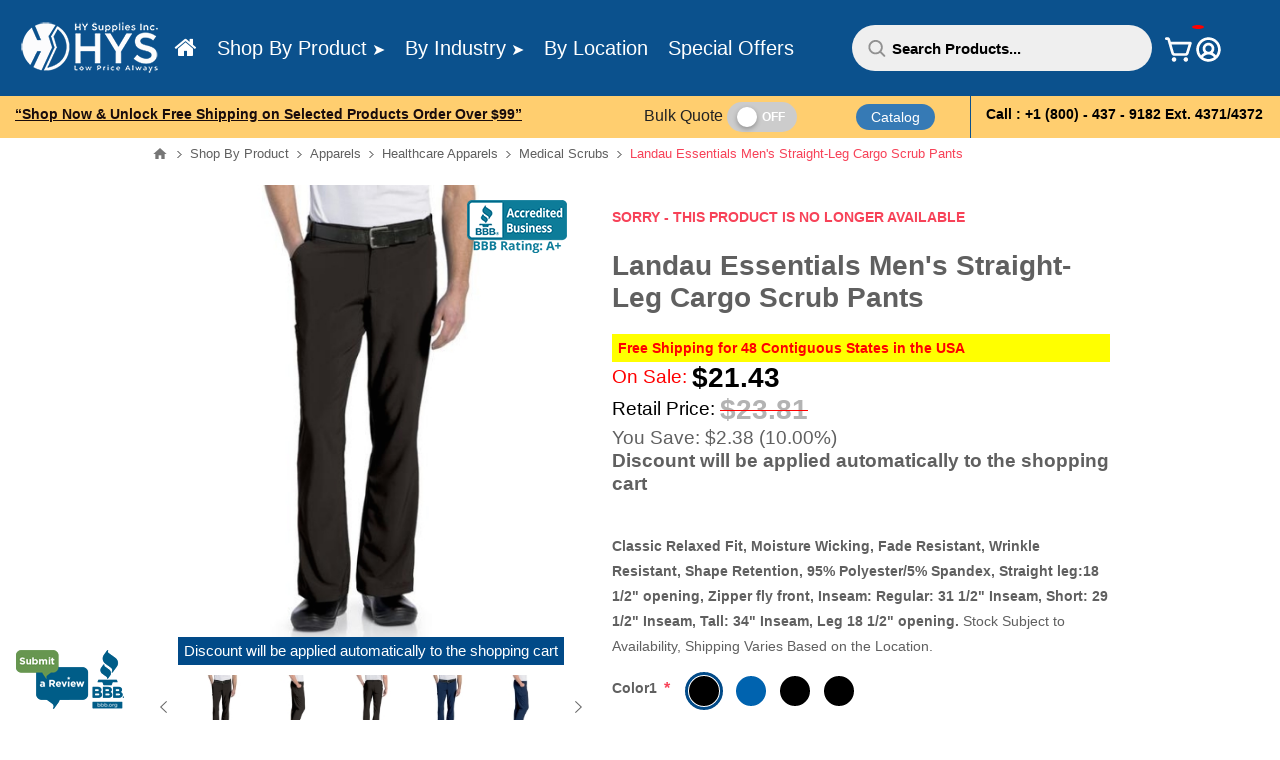

--- FILE ---
content_type: text/html; charset=utf-8
request_url: https://hysupplies.net/landau-essentials-mens-straight-leg-cargo-scrub-pants-price-each
body_size: 94741
content:
<!DOCTYPE html>
<html lang="en"  class="html-product-details-page html-login-page html-registration-page">
<head>
    <title>Sale - Landau essential straight leg cargo scrub pants for Men</title>
    <meta http-equiv="Content-type" content="text/html;charset=UTF-8" />
    <meta name="title" content="Sale - Landau essential straight leg cargo scrub pants for Men" />
    <meta name="description" content="Landau essential straight leg cargo scrub pants for Men, Fade &amp; wrinkle resistant; Classic Relaxed Fit &amp; Moisture Wicking, ideal for medical professionals." />
    <meta name="keywords" content=",Cargo scrub pants for men, straight leg cargo scrub pants for sale, medical scrub pants, medical cargo scrub pants for sale, landau scrub pants, landau medical scrub pants for sale, landau medical scrubshysupplies, hysupplies Inc, hysupplies.net, hy supp" />
    <meta name="generator" content="nopCommerce" />
    <meta name="viewport" content="width=device-width, initial-scale=1.0, user-scalable=0, minimum-scale=1.0, maximum-scale=1.0" />
    <link href='https://fonts.googleapis.com/css?family=Open+Sans:400,300,700&display=swap' rel='stylesheet' type='text/css'>
    <meta name="yandex-verification" content="240803899c50268c" />
    <meta name="referrer"content="no-referrer-when-downgrade">
<meta property="og:type" content="product" />
<meta property="og:title" content="Sale - Landau essential straight leg cargo scrub pants for Men" />
<meta property="og:description" content="Landau essential straight leg cargo scrub pants for Men, Fade &amp; wrinkle resistant; Classic Relaxed Fit &amp; Moisture Wicking, ideal for medical professionals." />
<meta property="og:image" content="https://hysupplies.net/images/thumbs/0018170_landau-essentials-mens-straight-leg-cargo-scrub-pants_550.jpeg" />
<meta property="og:image:url" content="https://hysupplies.net/images/thumbs/0018170_landau-essentials-mens-straight-leg-cargo-scrub-pants_550.jpeg" />
<meta property="og:url" content="https://hysupplies.net/landau-essentials-mens-straight-leg-cargo-scrub-pants-price-each" />
<meta property="og:site_name" content="HY Supplies Inc" />
<meta property="twitter:card" content="summary" />
<meta property="twitter:site" content="HY Supplies Inc" />
<meta property="twitter:title" content="Landau Essentials Men&#x27;s Straight-Leg Cargo Scrub Pants" />
<meta property="twitter:description" content="Landau essential straight leg cargo scrub pants for Men, Fade &amp; wrinkle resistant; Classic Relaxed Fit &amp; Moisture Wicking, ideal for medical professionals." />
<meta property="twitter:image" content="https://hysupplies.net/images/thumbs/0018170_landau-essentials-mens-straight-leg-cargo-scrub-pants_550.jpeg" />
<meta property="twitter:url" content="https://hysupplies.net/landau-essentials-mens-straight-leg-cargo-scrub-pants-price-each" />

    

<style>
    @font-face {
        font-family: 'fontspring_demo_-_integral_Rg';
        src: url('../Themes/Pavilion/Content/fonts/fontspring-demo-integralcf-regular-webfont.woff') format('woff2'), url('../Themes/Pavilion/Content/fonts/fontspring-demo-integralcf-regular-webfont.woff') format('woff');
        font-weight: normal;
        font-style: normal;
    }
</style>

    

<style>

    .product-details-page .full-description {
        display: none;
    }
    .product-details-page .ui-tabs .full-description {
        display: block;
    }
    .product-details-page .tabhead-full-description {
        display: none;
    }
    

    .product-details-page .product-specs-box {
        display: none;
    }
    .product-details-page .ui-tabs .product-specs-box {
        display: block;
    }
    .product-details-page .ui-tabs .product-specs-box .title {
        display: none;
    }
    

    .product-details-page .product-no-reviews,
    .product-details-page .product-review-links {
        display: none;
    }
    </style><script async src="/Plugins/FoxNetSoft.GoogleAnalytics4/Scripts/GoogleAnalytics4.js"></script>
<script>
window.dataLayer = window.dataLayer || [];
var GA4_productImpressions = GA4_productImpressions || [];
var GA4_productDetails = GA4_productDetails || [];
var GA4_cartproducts = GA4_cartproducts || [];
var GA4_wishlistproducts = GA4_wishlistproducts || [];
GA4_productDetails = [{
  'item_name': 'Landau Essentials Men\'s Straight-Leg Cargo Scrub Pants',
  'item_id': '2619',
  'price': '21.43',
  'item_brand': 'HYS-10% Percentage Offer',
  'item_category': 'Medical Scrubs',
  'productId': 2619
}];
dataLayer.push({
'event': 'ga4_view_item',
'ecommerce': {
'currency': 'USD',
'items': GA4_productDetails
}
});
</script>
<!-- Google tag (gtag.js) -->
<script async src="https://www.googletagmanager.com/gtag/js?id=UA-178738750-1"></script>
<script>
  window.dataLayer = window.dataLayer || [];
  function gtag(){dataLayer.push(arguments);}
  gtag('js', new Date());

  gtag('config', 'UA-178738750-1');
</script>
<!-- Global site tag (gtag.js) - Google Ads: 1067515666 -->
<script async src="https://www.googletagmanager.com/gtag/js?id=UA-178738750-1"></script>
<script>
  window.dataLayer = window.dataLayer || [];
  function gtag(){dataLayer.push(arguments);}
  gtag('js', new Date());

  gtag('config', 'UA-178738750-1');
</script>

<!-- Global site tag (gtag.js) - Google Ads: 1067515666 -->
<script async src="https://www.googletagmanager.com/gtag/js?id=AW-1067515666"></script>
<script>
  window.dataLayer = window.dataLayer || [];
  function gtag(){dataLayer.push(arguments);}
  gtag('js', new Date());

  gtag('config', 'AW-1067515666');
</script>

<script>
  gtag('config', 'AW-1067515666/brDwCPuenfMDEJL-g_0D', {
    'phone_conversion_number': '(800) 437-9182'
  });
</script>

<script>
    gtag('event', 'conversion', {
        'send_to': 'AW-1067515666/9p2kCLm9-oYYEJL-g_0D',
        'value': {TOTAL},
        'currency': 'USD',
        'transaction_id': '{ORDERID}'
    });
</script>

<!-- Google Tag Manager -->
<script>(function(w,d,s,l,i){w[l]=w[l]||[];w[l].push({'gtm.start':
new Date().getTime(),event:'gtm.js'});var f=d.getElementsByTagName(s)[0],
j=d.createElement(s),dl=l!='dataLayer'?'&l='+l:'';j.async=true;j.src=
'https://www.googletagmanager.com/gtm.js?id='+i+dl;f.parentNode.insertBefore(j,f);
})(window,document,'script','dataLayer','GTM-NZ8JCMJ');</script>
<!-- End Google Tag Manager -->


<meta name="google-site-verification" content="BX5QMZOzPv4-HpRW-EiZbdZli4lw3X4ljdyRLs4ux7U" />

<script src="https://apis.google.com/js/platform.js?onload=renderOptIn" async defer></script>

<script>
  window.renderOptIn = function() {
    window.gapi.load('surveyoptin', function() {
      window.gapi.surveyoptin.render(
        {
          // REQUIRED FIELDS
          "merchant_id": 605986090,
          "order_id": "ORDER_ID",
          "email": "CUSTOMER_EMAIL",
          "delivery_country": "COUNTRY_CODE",
          "estimated_delivery_date": "YYYY-MM-DD",

          // OPTIONAL FIELDS
          "products": [{"gtin":"GTIN1"}, {"gtin":"GTIN2"}]
        });
    });
  }
</script>

<!-- Matomo -->
<script type="text/javascript">
  var _paq = window._paq = window._paq || [];
  /* tracker methods like "setCustomDimension" should be called before "trackPageView" */
  _paq.push(['trackPageView']);
  _paq.push(['enableLinkTracking']);
  (function() {
    var u="//analytics.firstesource.com/";
    _paq.push(['setTrackerUrl', u+'matomo.php']);
    _paq.push(['setSiteId', '13']);
    var d=document, g=d.createElement('script'), s=d.getElementsByTagName('script')[0];
    g.type='text/javascript'; g.async=true; g.src=u+'matomo.js'; s.parentNode.insertBefore(g,s);
  })();
</script>
<!-- End Matomo Code -->
<!-- Matomo Tag Manager -->
<script type="text/javascript">
var _mtm = window._mtm = window._mtm || [];
_mtm.push({'mtm.startTime': (new Date().getTime()), 'event': 'mtm.Start'});
var d=document, g=d.createElement('script'), s=d.getElementsByTagName('script')[0];
g.type='text/javascript'; g.async=true; g.src='https://analytics.firstesource.com/js/container_jzssFeSn.js'; s.parentNode.insertBefore(g,s);
</script>
<!-- End Matomo Tag Manager -->
<!-- Event snippet for LP Purchases (1) conversion page -->

<!-- UET Tracking -->
<script>
  (function(w,d,t,r,u)
  {
    var f,n,i;
    w[u]=w[u]||[],f=function()
    {
      var o={ti:"138003598"};
      o.q=w[u],w[u]=new UET(o),w[u].push("pageLoad")
    },
    n=d.createElement(t),n.src=r,n.async=1,n.onload=n.onreadystatechange=function()
    {
      var s=this.readyState;
      s&&s!=="loaded"&&s!=="complete"||(f(),n.onload=n.onreadystatechange=null)
    },
    i=d.getElementsByTagName(t)[0],i.parentNode.insertBefore(n,i)
  })
  (window,document,"script","//bat.bing.com/bat.js","uetq");
</script>


<script>(function(w,d,t,r,u){var f,n,i;w[u]=w[u]||[],f=function(){var o={ti:"138003598"};o.q=w[u],w[u]=new UET(o),w[u].push("pageLoad")},n=d.createElement(t),n.src=r,n.async=1,n.onload=n.onreadystatechange=function(){var s=this.readyState;s&&s!=="loaded"&&s!=="complete"||(f(),n.onload=n.onreadystatechange=null)},i=d.getElementsByTagName(t)[0],i.parentNode.insertBefore(n,i)})(window,document,"script","//bat.bing.com/bat.js","uetq");</script>



<!-- Google tag (gtag.js) -->
<script async src="https://www.googletagmanager.com/gtag/js?id=G-TPWV1JVVCL"></script>
<script>
  window.dataLayer = window.dataLayer || [];
  function gtag(){dataLayer.push(arguments);}
  gtag('js', new Date());

  gtag('config', 'G-TPWV1JVVCL');
</script>

    



    <link href="/Themes/Pavilion/Content/css/styles.css" rel="stylesheet" type="text/css" />
<link href="/Themes/Pavilion/Content/css/tables.css" rel="stylesheet" type="text/css" />
<link href="/Themes/Pavilion/Content/css/mobile.css" rel="stylesheet" type="text/css" />
<link href="/Themes/Pavilion/Content/css/480.css" rel="stylesheet" type="text/css" />
<link href="/Themes/Pavilion/Content/css/768.css" rel="stylesheet" type="text/css" />
<link href="/Themes/Pavilion/Content/css/1024.css" rel="stylesheet" type="text/css" />
<link href="/Themes/Pavilion/Content/css/1280.css" rel="stylesheet" type="text/css" />
<link href="/Themes/Pavilion/Content/fonts/fontspring-demo-integralcf-regular-webfont.woff" rel="stylesheet" type="text/css" />
<link href="/Plugins/SevenSpikes.Core/Styles/perfect-scrollbar.min.css" rel="stylesheet" type="text/css" />
<link href="/Plugins/SevenSpikes.Nop.Plugins.PrevNextProduct/Themes/Pavilion/Content/prevnextproduct.css" rel="stylesheet" type="text/css" />
<link href="/Plugins/SevenSpikes.Nop.Plugins.CloudZoom/Themes/Pavilion/Content/cloud-zoom/CloudZoom.css" rel="stylesheet" type="text/css" />
<link href="/Plugins/SevenSpikes.Nop.Plugins.CloudZoom/Styles/Carousel/slick-slider-1.6.0.css" rel="stylesheet" type="text/css" />
<link href="/Plugins/SevenSpikes.Nop.Plugins.CloudZoom/Themes/Pavilion/Content/carousel/carousel.css" rel="stylesheet" type="text/css" />
<link href="/lib_npm/magnific-popup/magnific-popup.css" rel="stylesheet" type="text/css" />
<link href="/Plugins/SevenSpikes.Nop.Plugins.NopQuickTabs/Themes/Pavilion/Content/QuickTabs.css" rel="stylesheet" type="text/css" />
<link href="/Plugins/SevenSpikes.Nop.Plugins.MegaMenu/Themes/Pavilion/Content/MegaMenu.css" rel="stylesheet" type="text/css" />
<link href="/Plugins/SevenSpikes.Nop.Plugins.AjaxCart/Themes/Pavilion/Content/ajaxCart.css" rel="stylesheet" type="text/css" />
<link href="/Plugins/SevenSpikes.Nop.Plugins.ProductRibbons/Styles/Ribbons.common.css" rel="stylesheet" type="text/css" />
<link href="/Plugins/SevenSpikes.Nop.Plugins.ProductRibbons/Themes/Pavilion/Content/Ribbons.css" rel="stylesheet" type="text/css" />
<link href="/Plugins/SevenSpikes.Nop.Plugins.QuickView/Themes/Pavilion/Content/QuickView.css" rel="stylesheet" type="text/css" />
<link href="/lib_npm/fine-uploader/fine-uploader/fine-uploader.min.css" rel="stylesheet" type="text/css" />
<link href="/Themes/Pavilion/Content/css/theme.custom-1.css?v=9" rel="stylesheet" type="text/css" />

    
    <link rel="canonical" href="https://hysupplies.net/landau-essentials-mens-straight-leg-cargo-scrub-pants-price-each" />

    
    
    <link rel="apple-touch-icon" sizes="180x180" href="/icons/icons_0/apple-touch-icon.png"><link rel="icon" type="image/png" sizes="32x32" href="/icons/icons_0/favicon-32x32.png"><link rel="icon" type="image/png" sizes="192x192" href="/icons/icons_0/android-chrome-192x192.png"><link rel="icon" type="image/png" sizes="16x16" href="/icons/icons_0/favicon-16x16.png"><link rel="manifest" href="/icons/icons_0/site.webmanifest"><link rel="mask-icon" href="/icons/icons_0/safari-pinned-tab.svg" color="#5bbad5"><link rel="shortcut icon" href="/icons/icons_0/favicon.ico"><meta name="msapplication-TileColor" content="#2d89ef"><meta name="msapplication-TileImage" content="/icons/icons_0/mstile-144x144.png"><meta name="msapplication-config" content="/icons/icons_0/browserconfig.xml"><meta name="theme-color" content="#ffffff">
    
    <!--Powered by nopCommerce - https://www.nopCommerce.com-->
    <!-- Matomo -->
    <script>
        var _paq = window._paq = window._paq || [];
        /* tracker methods like "setCustomDimension" should be called before "trackPageView" */
        _paq.push(['trackPageView']);
        _paq.push(['enableLinkTracking']);
        (function () {
            var u = "//analytics.cbssys.com/";
            _paq.push(['setTrackerUrl', u + 'matomo.php']);
            _paq.push(['setSiteId', '1']);
            var d = document, g = d.createElement('script'), s = d.getElementsByTagName('script')[0];
            g.async = true; g.src = u + 'matomo.js'; s.parentNode.insertBefore(g, s);
        })();
    </script>
    <!-- End Matomo Code -->


    <!-- Google Tag Manager -->
    <script>
    (function (w, d, s, l, i) {
            w[l] = w[l] || []; w[l].push({
                'gtm.start':
                    new Date().getTime(), event: 'gtm.js'
            }); var f = d.getElementsByTagName(s)[0],
                j = d.createElement(s), dl = l != 'dataLayer' ? '&l=' + l : ''; j.async = true; j.src =
                    'https://www.googletagmanager.com/gtm.js?id=' + i + dl; f.parentNode.insertBefore(j, f);
        })(window, document, 'script', 'dataLayer', 'GTM-N8PKBH9T');
    </script>
    <!-- End Google Tag Manager -->
    
   


</head>
<body class="product-details-page-body ">



    <!-- Google Tag Manager (noscript) -->
    <!-- End Google Tag Manager (noscript) -->


    

<!-- Google Tag Manager (noscript) -->
<noscript><iframe src="https://www.googletagmanager.com/ns.html?id=GTM-NZ8JCMJ"
height="0" width="0" style="display:none;visibility:hidden"></iframe></noscript>
<!-- End Google Tag Manager (noscript) -->

<div class="ajax-loading-block-window" style="display: none">
</div>
<div id="dialog-notifications-success" title="Notification" style="display:none;">
</div>
<div id="dialog-notifications-error" title="Error" style="display:none;">
</div>
<div id="dialog-notifications-warning" title="Warning" style="display:none;">
</div>
<div id="bar-notification" class="bar-notification-container" data-close="Close">
</div>



<!--[if lte IE 8]>
    <div style="clear:both;height:59px;text-align:center;position:relative;">
        <a href="http://www.microsoft.com/windows/internet-explorer/default.aspx" target="_blank">
            <img src="/Themes/Pavilion/Content/img/ie_warning.jpg" height="42" width="820" alt="You are using an outdated browser. For a faster, safer browsing experience, upgrade for free today." />
        </a>
    </div>
<![endif]-->


<div class="master-wrapper-page ">
    




<style>
    @media (min-width: 1281px) {
        .header .center, .two-columns-area > .center {
            width: 100% !important;
            padding: 0px 15px;
        }

        .header .header-upper .center {
            width: 100% !important;
            padding: 0px 15px;
            display: flex;
            flex-direction: row;
        }

        .two-columns-area-right {
            width: 100% !important;
        }
    }

    .btn-view {
        display: inline-block;
        position: relative;
        color: #fff;
        padding: .8em 1em;
        padding-right: 4.7em;
        border: none;
        border-radius: 6px;
        transition: .2s;
        margin-top: 10px;
    }

        .btn-view:before, .btn-view:after {
            position: absolute;
            top: 0;
            bottom: 0;
            right: 0;
            padding-top: inherit;
            padding-bottom: inherit;
            width: 2.8em;
            content: "\00a0";
            font-family: 'FontAwesome', sans-serif;
            font-size: 1.2em;
            text-align: center;
            transition: .2s;
            transform-origin: 50% 60%;
        }

        .btn-view:before {
            background: rgba(0,0,0,0.1);
        }

        .btn-view:hover {
            background: #0079a5;
        }

        .btn-view:active, .btn-view:focus {
            background: #002e3f;
            outline: none;
        }

    .arrow {
        background: #014a88;
    }

        .arrow:hover {
            background: #196cb3;
        }

        .arrow:active, .arrow:focus {
            background: #196cb3;
        }

        .arrow:after {
            content: "\F054";
        }

        .arrow:hover:after {
            -webkit-animation: bounceright .3s alternate ease infinite;
            animation: bounceright .3s alternate ease infinite;
        }

    .filtersGroupPanel li {
        min-height: 35px;
        margin: 10px 5px;
    }
        /* New Design - Manoj */
        .filtersGroupPanel li .filter-item-name {
            padding: 8px 12px 8px 15px;
            background-color: #f9f9f9;
            color: #2b2b2b !important;
            border-radius: 30px;
            cursor: pointer;
        }


            .filtersGroupPanel li .filter-item-name:before {
                display: none;
            }

    @-webkit-keyframes bounceright {
        from {
            -webkit-transform: translateX(0);
        }

        to {
            -webkit-transform: translateX(3px);
        }
    }

    @keyframes bounceright {
        from {
            transform: translateX(0);
        }

        to {
            transform: translateX(3px);
        }
    }

    @media all and (min-width: 1180px) and (max-width: 1401px) and (orientation:landscape) {
        .ajaxCart {
            position: fixed;
            margin: 0 auto !important;
            z-index: 1070;
            width: 750px !important;
            border: 1px solid #e9e9e9;
            box-shadow: 0px 1px 8px rgba(0, 0, 0, 0.1);
            background-color: #fff;
            padding: 0 !important;
            top: 15% !important;
        }

        @media all and (min-width: 1025px) and (max-width: 1366px) and (orientation:landscape) {
            .ajaxCart {
                position: fixed;
                margin: 0 auto !important;
                z-index: 1070;
                width: 750px !important;
                border: 1px solid #e9e9e9;
                box-shadow: 0px 1px 8px rgba(0, 0, 0, 0.1);
                background-color: #fff;
                padding: 0 !important;
                top: 15% !important;
                /* transform: translateY(-95%); */
            }
        }
    }
</style>

<div class="header">

    <div style="text-align:center">
        
    </div>
    <div style="clear:both"></div>
    





    <div class="fix-top">
        <div class="header-middle">
            <div class="center">

                <div class="header-logo">
                    



<a href="/" class="logo">
    <img title="" alt="HY Supplies Inc" src="/images/thumbs/HYS-Logo-Wht_150.png">

</a>
                </div>
                <div class="header-menu-parent" id="MenuIdVal">
                    <div class="header-menu categories-in-side-panel">
                        <div class="close-menu">
                            <span>Close</span>
                        </div>



    <ul class="mega-menu"
        data-isRtlEnabled="false"
        data-enableClickForDropDown="false">


<li class="home ">

    <a href="/" class="" title="Home" ><span> Home</span></a>

</li>



<li class="has-sublist mega-menu-categories root-category-items">

        <a class="with-subcategories" href="/shop-by-product"><span>Shop By Product</span></a>

        <div class="plus-button"></div>
        <div class="sublist-wrap">
            <ul class="sublist">
                <li class="back-button">
                    <span>Back</span>
                </li>
                
        <li class="has-sublist">
            <a href="/wholesale-workwear-apparels" title="Apparels" class="with-subcategories"><span>Apparels</span></a>
            <div class="plus-button"></div>
            <div class="sublist-wrap">
                <ul class="sublist">
                    <li class="back-button">
                        <span>Back</span>
                    </li>
                    
        <li class="has-sublist">
            <a href="/healthcare-apparels" title="Healthcare Apparels" class="with-subcategories"><span>Healthcare Apparels</span></a>
            <div class="plus-button"></div>
            <div class="sublist-wrap">
                <ul class="sublist">
                    <li class="back-button">
                        <span>Back</span>
                    </li>
                    
        <li>
            <a class="lastLevelCategory" href="/medical-scrubs" title="Medical Scrubs"><span>Medical Scrubs</span></a>



        </li>
        <li>
            <a class="lastLevelCategory" href="/medical-unisex-lab-coats" title="Medical Unisex Lab Coats "><span>Medical Unisex Lab Coats </span></a>



        </li>
        <li>
            <a class="lastLevelCategory" href="/medical-warmup-jackets" title="Warmup Jackets "><span>Warmup Jackets </span></a>



        </li>
        <li>
            <a class="lastLevelCategory" href="/healthcare-patient-gowns" title="Healthcare Gowns"><span>Healthcare Gowns</span></a>



        </li>
        <li>
            <a class="lastLevelCategory" href="/hospital-patient-robes" title="Hospital Patient Robes"><span>Hospital Patient Robes</span></a>



        </li>
        <li>
            <a class="lastLevelCategory" href="/wholesale-hospital-pajamas" title="Hospital Pajamas"><span>Hospital Pajamas</span></a>



        </li>
        <li>
            <a class="lastLevelCategory" href="/adult-bibs-clothing-protectors" title="Adult Bibs | Clothing Protectors "><span>Adult Bibs | Clothing Protectors </span></a>



        </li>


                </ul>
            </div>
        </li>
        <li class="has-sublist">
            <a href="/restaurant-and-hospitality-apparels" title="Restaurant and Hospitality Apparels" class="with-subcategories"><span>Restaurant and Hospitality Apparels</span></a>
            <div class="plus-button"></div>
            <div class="sublist-wrap">
                <ul class="sublist">
                    <li class="back-button">
                        <span>Back</span>
                    </li>
                    
        <li>
            <a class="lastLevelCategory" href="/cleaning-towels" title="Cleaning Towels"><span>Cleaning Towels</span></a>



        </li>
        <li>
            <a class="lastLevelCategory" href="/chef-aprons-restaurant-workwear" title="Chef Aprons "><span>Chef Aprons </span></a>



        </li>
        <li>
            <a class="lastLevelCategory" href="/chef-coats-restaurant-workwear" title="Chef Coats "><span>Chef Coats </span></a>



        </li>
        <li>
            <a class="lastLevelCategory" href="/chef-shirts-restaurant-workwear" title="Chef Shirts "><span>Chef Shirts </span></a>



        </li>
        <li>
            <a class="lastLevelCategory" href="/chef-hats-restaurant-workwear" title="Chef Hats "><span>Chef Hats </span></a>



        </li>


                </ul>
            </div>
        </li>


                </ul>
            </div>
        </li>
        <li class="has-sublist">
            <a href="/workwear-aprons" title="Aprons" class="with-subcategories"><span>Aprons</span></a>
            <div class="plus-button"></div>
            <div class="sublist-wrap">
                <ul class="sublist">
                    <li class="back-button">
                        <span>Back</span>
                    </li>
                    
        <li>
            <a class="lastLevelCategory" href="/bibs-aprons" title="Bibs Aprons "><span>Bibs Aprons </span></a>



        </li>
        <li>
            <a class="lastLevelCategory" href="/bistro-aprons" title="Bistro Aprons "><span>Bistro Aprons </span></a>



        </li>
        <li>
            <a class="lastLevelCategory" href="/waist-aprons" title="Waist Aprons "><span>Waist Aprons </span></a>



        </li>
        <li>
            <a class="lastLevelCategory" href="/salon-aprons-smocks" title="Salon Aprons and Smocks "><span>Salon Aprons and Smocks </span></a>



        </li>


                </ul>
            </div>
        </li>
        <li>
            <a class="lastLevelCategory" href="/adult-terry-bibs" title="Adult Bibs"><span>Adult Bibs</span></a>



        </li>
        <li>
            <a class="lastLevelCategory" href="/hotel-bathrobes-collections" title="Bathrobes"><span>Bathrobes</span></a>



        </li>
        <li>
            <a class="lastLevelCategory" href="/hotel-bath-rugs" title="Bath Rugs"><span>Bath Rugs</span></a>



        </li>
        <li>
            <a class="lastLevelCategory" href="/blankets" title="Blankets"><span>Blankets</span></a>



        </li>
        <li>
            <a class="lastLevelCategory" href="/hospitality-commercial-floor-mats" title="Commercial Floor Mats"><span>Commercial Floor Mats</span></a>



        </li>
        <li class="has-sublist">
            <a href="/incontinence-products-underpads" title="Incontinence Products | Underpads" class="with-subcategories"><span>Incontinence Products | Underpads</span></a>
            <div class="plus-button"></div>
            <div class="sublist-wrap">
                <ul class="sublist">
                    <li class="back-button">
                        <span>Back</span>
                    </li>
                    
        <li>
            <a class="lastLevelCategory" href="/washable-reusable-underpads" title="Washable and Reusable Underpads "><span>Washable and Reusable Underpads </span></a>



        </li>
        <li>
            <a class="lastLevelCategory" href="/mens-incontinence-panties" title="Men&#x27;s Incontinence Briefs "><span>Men&#x27;s Incontinence Briefs </span></a>



        </li>
        <li>
            <a class="lastLevelCategory" href="/womens-incontinence-panties" title="Women&#x27;s Incontinence Panties "><span>Women&#x27;s Incontinence Panties </span></a>



        </li>
        <li>
            <a class="lastLevelCategory" href="/chair-incontinence-pads" title="Chair Incontinence Pads "><span>Chair Incontinence Pads </span></a>



        </li>
        <li>
            <a class="lastLevelCategory" href="/incontinence-cover-ups" title="Incontinence Cover Ups "><span>Incontinence Cover Ups </span></a>



        </li>


                </ul>
            </div>
        </li>
        <li>
            <a class="lastLevelCategory" href="/hotel-inroom-amenities" title="In Room Amenities"><span>In Room Amenities</span></a>



        </li>
        <li>
            <a class="lastLevelCategory" href="/reusable-underpads-for-bed" title="Reusable Underpads for Bed"><span>Reusable Underpads for Bed</span></a>



        </li>
        <li>
            <a class="lastLevelCategory" href="/general-cleaning-supplies" title="Janitorial Cleaning Supplies"><span>Janitorial Cleaning Supplies</span></a>



        </li>
        <li>
            <a class="lastLevelCategory" href="/lab-coats" title="Lab Coats"><span>Lab Coats</span></a>



        </li>
        <li class="has-sublist">
            <a href="/wholesale-towels" title="Towels" class="with-subcategories"><span>Towels</span></a>
            <div class="plus-button"></div>
            <div class="sublist-wrap">
                <ul class="sublist">
                    <li class="back-button">
                        <span>Back</span>
                    </li>
                    
        <li>
            <a class="lastLevelCategory" href="/wholesale-bar-mop-towels" title="Bar Mop Towels "><span>Bar Mop Towels </span></a>



        </li>
        <li>
            <a class="lastLevelCategory" href="/bleach-safe-towels" title="Bleach Safe Towels"><span>Bleach Safe Towels</span></a>



        </li>
        <li>
            <a class="lastLevelCategory" href="/cabana-stripe-towels" title="Cabana Stripe Pool Towels"><span>Cabana Stripe Pool Towels</span></a>



        </li>
        <li>
            <a class="lastLevelCategory" href="/wholesale-cleaning-towels" title="Cleaning Towels"><span>Cleaning Towels</span></a>



        </li>
        <li>
            <a class="lastLevelCategory" href="/center-striped-towels" title="Center Stripe Towels"><span>Center Stripe Towels</span></a>



        </li>
        <li>
            <a class="lastLevelCategory" href="/color-towels" title="Color Towels"><span>Color Towels</span></a>



        </li>
        <li>
            <a class="lastLevelCategory" href="/glass-huck-towels" title="Glass and Huck Towels"><span>Glass and Huck Towels</span></a>



        </li>
        <li>
            <a class="lastLevelCategory" href="/golf-towel-fingertip-towel" title="Golf Towel | Fingertip Towel"><span>Golf Towel | Fingertip Towel</span></a>



        </li>
        <li>
            <a class="lastLevelCategory" href="/hair-beauty-salon-towels" title="Hair/Beauty Salon Towels "><span>Hair/Beauty Salon Towels </span></a>



        </li>
        <li>
            <a class="lastLevelCategory" href="/hotel-towels" title="Hotel Towels"><span>Hotel Towels</span></a>



        </li>
        <li>
            <a class="lastLevelCategory" href="/kitchen-cleaning-towels" title="Kitchen Cleaning Towels"><span>Kitchen Cleaning Towels</span></a>



        </li>
        <li>
            <a class="lastLevelCategory" href="/lounge-chair-cover-towels" title="Lounge Chair Cover Towels"><span>Lounge Chair Cover Towels</span></a>



        </li>
        <li>
            <a class="lastLevelCategory" href="/sports-gym-fitness-towels" title="Sports and Fitness Towels"><span>Sports and Fitness Towels</span></a>



        </li>
        <li>
            <a class="lastLevelCategory" href="/spa-towels" title="Spa Towels"><span>Spa Towels</span></a>



        </li>
        <li>
            <a class="lastLevelCategory" href="/luxury-bath-towels-for-hotels" title="Luxury Bath Towels for Hotels"><span>Luxury Bath Towels for Hotels</span></a>



        </li>
        <li>
            <a class="lastLevelCategory" href="/pool-beach-towels" title="Pool Towels/Beach Towels"><span>Pool Towels/Beach Towels</span></a>



        </li>
        <li>
            <a class="lastLevelCategory" href="/rally-towels" title="Rally Towels"><span>Rally Towels</span></a>



        </li>
        <li>
            <a class="lastLevelCategory" href="/washcloth" title="Washcloth"><span>Washcloth</span></a>



        </li>
        <li>
            <a class="lastLevelCategory" href="/white-towels" title="White Towels"><span>White Towels</span></a>



        </li>
        <li>
            <a class="lastLevelCategory" href="/ymca-towels" title="YMCA Towels "><span>YMCA Towels </span></a>



        </li>


                </ul>
            </div>
        </li>
        <li class="has-sublist">
            <a href="/premium-table-linens" title="Table Linen" class="with-subcategories"><span>Table Linen</span></a>
            <div class="plus-button"></div>
            <div class="sublist-wrap">
                <ul class="sublist">
                    <li class="back-button">
                        <span>Back</span>
                    </li>
                    
        <li>
            <a class="lastLevelCategory" href="/riegel-permalux-table-linens" title="Riegel Permalux Table Linens"><span>Riegel Permalux Table Linens</span></a>



        </li>
        <li>
            <a class="lastLevelCategory" href="/linen-napkin" title="Table Napkins"><span>Table Napkins</span></a>



        </li>
        <li>
            <a class="lastLevelCategory" href="/wholesale-tablelcloth" title="Wholesale Tablelcloth"><span>Wholesale Tablelcloth</span></a>



        </li>
        <li>
            <a class="lastLevelCategory" href="/100-cotton-blended-table-linen" title="100% Cotton &amp; Blended Table Linen"><span>100% Cotton &amp; Blended Table Linen</span></a>



        </li>
        <li>
            <a class="lastLevelCategory" href="/wholesale-tableskirts" title="Table Skirts"><span>Table Skirts</span></a>



        </li>
        <li>
            <a class="lastLevelCategory" href="/wholesale-placemats-runners" title="Placemats &amp; Runners"><span>Placemats &amp; Runners</span></a>



        </li>
        <li>
            <a class="lastLevelCategory" href="/wholesale-backdrop-drapes" title="Wholesale Backdrop Drapes"><span>Wholesale Backdrop Drapes</span></a>



        </li>
        <li>
            <a class="lastLevelCategory" href="/chair-covers-ties" title="Chair Covers &amp; Ties"><span>Chair Covers &amp; Ties</span></a>



        </li>
        <li>
            <a class="lastLevelCategory" href="/table-linens-accessories" title="Table Linens Accessories"><span>Table Linens Accessories</span></a>



        </li>


                </ul>
            </div>
        </li>
        <li class="has-sublist">
            <a href="/shower-curtains-1" title="Shower Curtains" class="with-subcategories"><span>Shower Curtains</span></a>
            <div class="plus-button"></div>
            <div class="sublist-wrap">
                <ul class="sublist">
                    <li class="back-button">
                        <span>Back</span>
                    </li>
                    
        <li>
            <a class="lastLevelCategory" href="/hotel-bathroom-curtains" title="HANG2IT Shower Curtains"><span>HANG2IT Shower Curtains</span></a>



        </li>
        <li>
            <a class="lastLevelCategory" href="/flame-resistant-curtains" title="Flame-Resistant Curtains"><span>Flame-Resistant Curtains</span></a>



        </li>
        <li>
            <a class="lastLevelCategory" href="/bathroom-decor-shower-curtains" title="Eco-Friendly Shower Curtains"><span>Eco-Friendly Shower Curtains</span></a>



        </li>
        <li>
            <a class="lastLevelCategory" href="/plain-fabric-shower-curtains" title="Plain Fabric Shower Curtains"><span>Plain Fabric Shower Curtains</span></a>



        </li>
        <li>
            <a class="lastLevelCategory" href="/vinyl-fabric-shower-curtains" title="Vinyl Shower Curtains"><span>Vinyl Shower Curtains</span></a>



        </li>
        <li>
            <a class="lastLevelCategory" href="/waffle-shower-curtains" title="Waffle Shower Curtains"><span>Waffle Shower Curtains</span></a>



        </li>
        <li>
            <a class="lastLevelCategory" href="/shower-curtains-liners" title="Shower Curtains Liners"><span>Shower Curtains Liners</span></a>



        </li>
        <li>
            <a class="lastLevelCategory" href="/shower-curtains-hooks-rods" title="Shower Curtains Hooks &amp; Shower Rods / Seats"><span>Shower Curtains Hooks &amp; Shower Rods / Seats</span></a>



        </li>


                </ul>
            </div>
        </li>
        <li class="has-sublist">
            <a href="/hospitality-sheets" title="Sheets" class="with-subcategories"><span>Sheets</span></a>
            <div class="plus-button"></div>
            <div class="sublist-wrap">
                <ul class="sublist">
                    <li class="back-button">
                        <span>Back</span>
                    </li>
                    
        <li>
            <a class="lastLevelCategory" href="/twin-size-sheets-130" title="T-130 Sheets &amp; Pillowcases"><span>T-130 Sheets &amp; Pillowcases</span></a>



        </li>
        <li>
            <a class="lastLevelCategory" href="/t-180-hospitality-sheets" title="T-180 Hospitality Sheets"><span>T-180 Hospitality Sheets</span></a>



        </li>
        <li>
            <a class="lastLevelCategory" href="/t-200-hospitality-sheets" title="T-200 Hospitality Sheets"><span>T-200 Hospitality Sheets</span></a>



        </li>
        <li>
            <a class="lastLevelCategory" href="/t-210-hospitality-sheets" title="T-210 Hospitality Sheets"><span>T-210 Hospitality Sheets</span></a>



        </li>
        <li>
            <a class="lastLevelCategory" href="/t-250-hospitality-sheets" title="T-250 Premium Hotel Sheets"><span>T-250 Premium Hotel Sheets</span></a>



        </li>
        <li>
            <a class="lastLevelCategory" href="/t-300-hospitality-sheets" title="T-300 Luxury Hotel Sheets"><span>T-300 Luxury Hotel Sheets</span></a>



        </li>
        <li>
            <a class="lastLevelCategory" href="/t-400-hospitality-sheets" title="T-400 Luxury Hotel Sheets"><span>T-400 Luxury Hotel Sheets</span></a>



        </li>
        <li>
            <a class="lastLevelCategory" href="/100-cotton-hotel-sheets" title="100% Cotton Hotel Sheets"><span>100% Cotton Hotel Sheets</span></a>



        </li>
        <li>
            <a class="lastLevelCategory" href="/microfiber-bed-sheets" title="Microfiber Bed Sheets"><span>Microfiber Bed Sheets</span></a>



        </li>


                </ul>
            </div>
        </li>
        <li>
            <a class="lastLevelCategory" href="/protective-bedding-bed-pads" title="Protective Bedding | Bed Pads"><span>Protective Bedding | Bed Pads</span></a>



        </li>
        <li>
            <a class="lastLevelCategory" href="/jail-linens-prison-bedding" title="Prison Bedding"><span>Prison Bedding</span></a>



        </li>
        <li class="has-sublist">
            <a href="/branded-pillows" title="Pillows" class="with-subcategories"><span>Pillows</span></a>
            <div class="plus-button"></div>
            <div class="sublist-wrap">
                <ul class="sublist">
                    <li class="back-button">
                        <span>Back</span>
                    </li>
                    
        <li>
            <a class="lastLevelCategory" href="/hotel-brand-pillows" title="Hotel Brand Pillows"><span>Hotel Brand Pillows</span></a>



        </li>
        <li>
            <a class="lastLevelCategory" href="/luxury-hotel-pillows" title="Luxury Hotel Pillows"><span>Luxury Hotel Pillows</span></a>



        </li>
        <li>
            <a class="lastLevelCategory" href="/hospital-pillows" title="Healthcare Pillows"><span>Healthcare Pillows</span></a>



        </li>
        <li>
            <a class="lastLevelCategory" href="/clinical-pillows" title="Hospital Pillows"><span>Hospital Pillows</span></a>



        </li>
        <li>
            <a class="lastLevelCategory" href="/disposable-pillows" title="Disposable Pillows"><span>Disposable Pillows</span></a>



        </li>
        <li>
            <a class="lastLevelCategory" href="/down-pillows-feather-pillows" title="Down Pillows | Feather Pillows"><span>Down Pillows | Feather Pillows</span></a>



        </li>
        <li>
            <a class="lastLevelCategory" href="/down-alternative-pillows" title="Down Alternative Pillows"><span>Down Alternative Pillows</span></a>



        </li>


                </ul>
            </div>
        </li>
        <li>
            <a class="lastLevelCategory" href="/hospitality-clearance-closeout-items" title="Clearance &amp; Closeout"><span>Clearance &amp; Closeout</span></a>



        </li>

            </ul>
        </div>

</li>

<li class="has-sublist mega-menu-categories root-category-items">

        <a class="with-subcategories" href="/by-industry"><span>By Industry</span></a>

        <div class="plus-button"></div>
        <div class="sublist-wrap">
            <ul class="sublist">
                <li class="back-button">
                    <span>Back</span>
                </li>
                
        <li class="has-sublist">
            <a href="/healthcare-textiles" title="Healthcare Textiles" class="with-subcategories"><span>Healthcare Textiles</span></a>
            <div class="plus-button"></div>
            <div class="sublist-wrap">
                <ul class="sublist">
                    <li class="back-button">
                        <span>Back</span>
                    </li>
                    
        <li class="has-sublist">
            <a href="/healthcare-gown" title="Wholesale Healthcare Gowns" class="with-subcategories"><span>Wholesale Healthcare Gowns</span></a>
            <div class="plus-button"></div>
            <div class="sublist-wrap">
                <ul class="sublist">
                    <li class="back-button">
                        <span>Back</span>
                    </li>
                    
        <li class="has-sublist">
            <a href="/patient-gowns-healthcare-textiles" title="Patient Gowns Wholesale" class="with-subcategories"><span>Patient Gowns Wholesale</span></a>
            <div class="plus-button"></div>
            <div class="sublist-wrap">
                <ul class="sublist">
                    <li class="back-button">
                        <span>Back</span>
                    </li>
                    
        <li>
            <a class="lastLevelCategory" href="/patient-gowns-healthcare-industry" title="Wholesale Hospital Patient gowns"><span>Wholesale Hospital Patient gowns</span></a>



        </li>
        <li>
            <a class="lastLevelCategory" href="/bariatric-gowns" title="Bariatric Patient Gowns"><span>Bariatric Patient Gowns</span></a>



        </li>
        <li>
            <a class="lastLevelCategory" href="/hi-risk-elopement-and-psych-gowns" title="Hi-Risk Elopement and Psych Gowns"><span>Hi-Risk Elopement and Psych Gowns</span></a>



        </li>


                </ul>
            </div>
        </li>
        <li>
            <a class="lastLevelCategory" href="/barrier-surgical-gowns" title="Barrier Gowns &amp; Quarpel Barrier Gowns"><span>Barrier Gowns &amp; Quarpel Barrier Gowns</span></a>



        </li>
        <li>
            <a class="lastLevelCategory" href="/reusable-isolation-gowns" title="Reusable Isolation Gowns"><span>Reusable Isolation Gowns</span></a>



        </li>
        <li>
            <a class="lastLevelCategory" href="/poplin-robe" title="Poplin Robes with Pockets"><span>Poplin Robes with Pockets</span></a>



        </li>
        <li>
            <a class="lastLevelCategory" href="/cover-gowns" title="Medical Cover Gowns"><span>Medical Cover Gowns</span></a>



        </li>
        <li>
            <a class="lastLevelCategory" href="/seersucker-robes" title="Seersucker Robes with Snaps and Two Pockets"><span>Seersucker Robes with Snaps and Two Pockets</span></a>



        </li>
        <li>
            <a class="lastLevelCategory" href="/hospital-pajamas-snap-closures" title="Hospital Pajamas Wholesale"><span>Hospital Pajamas Wholesale</span></a>



        </li>
        <li>
            <a class="lastLevelCategory" href="/nursing-gown" title="Maternity Gowns - Nursing Slits"><span>Maternity Gowns - Nursing Slits</span></a>



        </li>
        <li class="has-sublist">
            <a href="/exam-gowns" title="Patient Exam Gowns in Bulk" class="with-subcategories"><span>Patient Exam Gowns in Bulk</span></a>
            <div class="plus-button"></div>
            <div class="sublist-wrap">
                <ul class="sublist">
                    <li class="back-button">
                        <span>Back</span>
                    </li>
                    
        <li>
            <a class="lastLevelCategory" href="/mammography-capes" title="Mammography Medical Exam Gowns"><span>Mammography Medical Exam Gowns</span></a>



        </li>
        <li>
            <a class="lastLevelCategory" href="/examination-and-x-ray-gowns" title="Examination and X-Ray Gowns"><span>Examination and X-Ray Gowns</span></a>



        </li>


                </ul>
            </div>
        </li>
        <li>
            <a class="lastLevelCategory" href="/pediatric-and-youth" title="Pediatric &amp; Youth Hospital Gowns"><span>Pediatric &amp; Youth Hospital Gowns</span></a>



        </li>


                </ul>
            </div>
        </li>
        <li class="has-sublist">
            <a href="/medical-apparels" title="Medical  Apparels Wholesale" class="with-subcategories"><span>Medical  Apparels Wholesale</span></a>
            <div class="plus-button"></div>
            <div class="sublist-wrap">
                <ul class="sublist">
                    <li class="back-button">
                        <span>Back</span>
                    </li>
                    
        <li class="has-sublist">
            <a href="/medical-scrubs-wholesale" title="Medical Scrubs - Shirts and Pants" class="with-subcategories"><span>Medical Scrubs - Shirts and Pants</span></a>
            <div class="plus-button"></div>
            <div class="sublist-wrap">
                <ul class="sublist">
                    <li class="back-button">
                        <span>Back</span>
                    </li>
                    
        <li>
            <a class="lastLevelCategory" href="/medical-scrub-tops" title="Medical Scrub Shirts"><span>Medical Scrub Shirts</span></a>



        </li>
        <li>
            <a class="lastLevelCategory" href="/medical-scrub-pants-unisex" title="Medical Uniforms - Scrub Pants"><span>Medical Uniforms - Scrub Pants</span></a>



        </li>


                </ul>
            </div>
        </li>
        <li>
            <a class="lastLevelCategory" href="/warm-up-scrub-jackets" title="Warm up Scrub Jackets"><span>Warm up Scrub Jackets</span></a>



        </li>
        <li>
            <a class="lastLevelCategory" href="/wholesale-lab-coats" title="Unisex Medical Lab coats"><span>Unisex Medical Lab coats</span></a>



        </li>
        <li>
            <a class="lastLevelCategory" href="/hyperbaric-supplies" title="Hyperbaric Clothings"><span>Hyperbaric Clothings</span></a>



        </li>


                </ul>
            </div>
        </li>
        <li class="has-sublist">
            <a href="/medical-hospital-linens" title="Medical &amp; Hospital Linens" class="with-subcategories"><span>Medical &amp; Hospital Linens</span></a>
            <div class="plus-button"></div>
            <div class="sublist-wrap">
                <ul class="sublist">
                    <li class="back-button">
                        <span>Back</span>
                    </li>
                    
        <li>
            <a class="lastLevelCategory" href="/hospital-bed-sheets" title="Hospital Bed Sheets"><span>Hospital Bed Sheets</span></a>



        </li>
        <li>
            <a class="lastLevelCategory" href="/healthcare-bath-linen" title="Hospital Towels Wholesale"><span>Hospital Towels Wholesale</span></a>



        </li>
        <li>
            <a class="lastLevelCategory" href="/healthcare-blankets" title="Hospital Blankets"><span>Hospital Blankets</span></a>



        </li>
        <li class="has-sublist">
            <a href="/fire-retardant-healthcare-hang-shower-curtains" title="Hospital Privacy Shower Curtains" class="with-subcategories"><span>Hospital Privacy Shower Curtains</span></a>
            <div class="plus-button"></div>
            <div class="sublist-wrap">
                <ul class="sublist">
                    <li class="back-button">
                        <span>Back</span>
                    </li>
                    
        <li>
            <a class="lastLevelCategory" href="/fire-retardant-fabrics" title="Fire Retardant Shower Curtains"><span>Fire Retardant Shower Curtains</span></a>



        </li>
        <li>
            <a class="lastLevelCategory" href="/fire-retardant-vinyl" title="Fire Retardant Vinyl"><span>Fire Retardant Vinyl</span></a>



        </li>
        <li>
            <a class="lastLevelCategory" href="/laminated-fabrics" title="Colored Laminated Fabric Curtain"><span>Colored Laminated Fabric Curtain</span></a>



        </li>
        <li>
            <a class="lastLevelCategory" href="/healthcare-track-hardware" title="Healthcare Track Hardware"><span>Healthcare Track Hardware</span></a>



        </li>
        <li>
            <a class="lastLevelCategory" href="/custom-disposable-cubicle-curtains-healthcare-textiles" title="Custom Disposable Cubicle Curtains"><span>Custom Disposable Cubicle Curtains</span></a>



        </li>


                </ul>
            </div>
        </li>
        <li>
            <a class="lastLevelCategory" href="/healthcare-pillows" title="Healthcare Pillows &amp; Pillowcases"><span>Healthcare Pillows &amp; Pillowcases</span></a>



        </li>
        <li>
            <a class="lastLevelCategory" href="/therapeutic-pillows" title="Therapeutic Pillows"><span>Therapeutic Pillows</span></a>



        </li>
        <li class="has-sublist">
            <a href="/adult-bibs-slipper-socks" title="Adult Bibs &amp; Slipper Socks" class="with-subcategories"><span>Adult Bibs &amp; Slipper Socks</span></a>
            <div class="plus-button"></div>
            <div class="sublist-wrap">
                <ul class="sublist">
                    <li class="back-button">
                        <span>Back</span>
                    </li>
                    
        <li>
            <a class="lastLevelCategory" href="/hospital-socks" title="Non-Slip Hospital Socks"><span>Non-Slip Hospital Socks</span></a>



        </li>
        <li>
            <a class="lastLevelCategory" href="/adult-bibs-aprons" title="Adult Bibs For Hospital"><span>Adult Bibs For Hospital</span></a>



        </li>


                </ul>
            </div>
        </li>
        <li>
            <a class="lastLevelCategory" href="/fenestrated-drapes-and-wrappers" title="Fenestrated Solid Drapes &amp; Wrappers"><span>Fenestrated Solid Drapes &amp; Wrappers</span></a>



        </li>
        <li class="has-sublist">
            <a href="/heathcare-bed-linen" title="Hospital Protective Bedding Mattress / Pillows" class="with-subcategories"><span>Hospital Protective Bedding Mattress / Pillows</span></a>
            <div class="plus-button"></div>
            <div class="sublist-wrap">
                <ul class="sublist">
                    <li class="back-button">
                        <span>Back</span>
                    </li>
                    
        <li>
            <a class="lastLevelCategory" href="/hospital-bed-mattress" title="Hospital Bed Mattress"><span>Hospital Bed Mattress</span></a>



        </li>
        <li>
            <a class="lastLevelCategory" href="/hospital-knit-fitted-sheets" title="Hospital Knitted Sheets"><span>Hospital Knitted Sheets</span></a>



        </li>


                </ul>
            </div>
        </li>


                </ul>
            </div>
        </li>


                </ul>
            </div>
        </li>
        <li class="has-sublist">
            <a href="/hospitality-linen-supplies" title="Wholesale Hospitality Linens" class="with-subcategories"><span>Wholesale Hospitality Linens</span></a>
            <div class="plus-button"></div>
            <div class="sublist-wrap">
                <ul class="sublist">
                    <li class="back-button">
                        <span>Back</span>
                    </li>
                    
        <li class="has-sublist">
            <a href="/hotel-linen-supplier" title="Hotel and Motel Textiles" class="with-subcategories"><span>Hotel and Motel Textiles</span></a>
            <div class="plus-button"></div>
            <div class="sublist-wrap">
                <ul class="sublist">
                    <li class="back-button">
                        <span>Back</span>
                    </li>
                    
        <li class="has-sublist">
            <a href="/hotel-bath-linens" title="Hotel Bath Linens" class="with-subcategories"><span>Hotel Bath Linens</span></a>
            <div class="plus-button"></div>
            <div class="sublist-wrap">
                <ul class="sublist">
                    <li class="back-button">
                        <span>Back</span>
                    </li>
                    
        <li>
            <a class="lastLevelCategory" href="/economy-towels" title="Economy Hotel Towels"><span>Economy Hotel Towels</span></a>



        </li>
        <li>
            <a class="lastLevelCategory" href="/premium-towels" title="Premium Hotel Towels"><span>Premium Hotel Towels</span></a>



        </li>
        <li>
            <a class="lastLevelCategory" href="/luxury-bath-towels" title="Luxury Bath Towels for Hotels"><span>Luxury Bath Towels for Hotels</span></a>



        </li>
        <li class="has-sublist">
            <a href="/color-bath-towel" title="Luxury Colored Hotel Towels " class="with-subcategories"><span>Luxury Colored Hotel Towels </span></a>
            <div class="plus-button"></div>
            <div class="sublist-wrap">
                <ul class="sublist">
                    <li class="back-button">
                        <span>Back</span>
                    </li>
                    
        <li>
            <a class="lastLevelCategory" href="/turkish-towel-collection" title="Wholesale Turkish Towels Collection"><span>Wholesale Turkish Towels Collection</span></a>



        </li>


                </ul>
            </div>
        </li>


                </ul>
            </div>
        </li>
        <li class="has-sublist">
            <a href="/linen-bed-sheets" title="Bulk Linen Bed Sheets for Hotels and Hospitals - Wholesale Prices " class="with-subcategories"><span>Bulk Linen Bed Sheets for Hotels and Hospitals - Wholesale Prices </span></a>
            <div class="plus-button"></div>
            <div class="sublist-wrap">
                <ul class="sublist">
                    <li class="back-button">
                        <span>Back</span>
                    </li>
                    
        <li>
            <a class="lastLevelCategory" href="/wholesale-hospitality-bed-sheets" title="T-180 Hospitality Sheets"><span>T-180 Hospitality Sheets</span></a>



        </li>
        <li>
            <a class="lastLevelCategory" href="/hotel-bed-sheets-t-200" title="T-200 Hospitality Sheets"><span>T-200 Hospitality Sheets</span></a>



        </li>
        <li>
            <a class="lastLevelCategory" href="/t-210-bed-linens" title="Wholesale T-210 Bed Linens"><span>Wholesale T-210 Bed Linens</span></a>



        </li>
        <li>
            <a class="lastLevelCategory" href="/premium-hotel-sheets-t-250" title="T-250 Premium Hotel Sheets"><span>T-250 Premium Hotel Sheets</span></a>



        </li>
        <li>
            <a class="lastLevelCategory" href="/luxury-sheets" title="T-300 Luxury Hotel Sheets"><span>T-300 Luxury Hotel Sheets</span></a>



        </li>
        <li>
            <a class="lastLevelCategory" href="/cotton-sheets" title="100% Cotton Hotel Sheets"><span>100% Cotton Hotel Sheets</span></a>



        </li>
        <li>
            <a class="lastLevelCategory" href="/t-400-luxury-hotel-sheets" title="T-400 Luxury Hotel Sheets"><span>T-400 Luxury Hotel Sheets</span></a>



        </li>
        <li>
            <a class="lastLevelCategory" href="/wholesale-microfiber-bed-sheets" title="Microfiber Bed Sheets"><span>Microfiber Bed Sheets</span></a>



        </li>
        <li>
            <a class="lastLevelCategory" href="/twin-bedsheets" title="T-130 Sheets"><span>T-130 Sheets</span></a>



        </li>


                </ul>
            </div>
        </li>
        <li>
            <a class="lastLevelCategory" href="/wholesale-blankets" title="Bulk Blankets for Hotels"><span>Bulk Blankets for Hotels</span></a>



        </li>
        <li>
            <a class="lastLevelCategory" href="/commercial-floor-mats" title="Commercial Floor Mats"><span>Commercial Floor Mats</span></a>



        </li>
        <li class="has-sublist">
            <a href="/pool-and-lounge-towels" title="Pool and Beach Towels" class="with-subcategories"><span>Pool and Beach Towels</span></a>
            <div class="plus-button"></div>
            <div class="sublist-wrap">
                <ul class="sublist">
                    <li class="back-button">
                        <span>Back</span>
                    </li>
                    
        <li>
            <a class="lastLevelCategory" href="/taupe-pool-towel-hotel-motel" title="Taupe Pool and Beach Towels"><span>Taupe Pool and Beach Towels</span></a>



        </li>
        <li>
            <a class="lastLevelCategory" href="/cabana-stripe-pool-towels" title="Cabana Stripe Pool Towels"><span>Cabana Stripe Pool Towels</span></a>



        </li>
        <li>
            <a class="lastLevelCategory" href="/wholesale-beach-towels" title="Wholesale Beach Towels"><span>Wholesale Beach Towels</span></a>



        </li>
        <li>
            <a class="lastLevelCategory" href="/lounge-cover-towels" title="Lounge Chair Cover Towels "><span>Lounge Chair Cover Towels </span></a>



        </li>
        <li>
            <a class="lastLevelCategory" href="/striped-pool-towels" title="Striped Pool and Beach Towels"><span>Striped Pool and Beach Towels</span></a>



        </li>
        <li>
            <a class="lastLevelCategory" href="/white-pool-towels" title="Wholesale White Pool Towels"><span>Wholesale White Pool Towels</span></a>



        </li>
        <li>
            <a class="lastLevelCategory" href="/beach-towels-solid-colors" title="Beach Towels Solid Colors"><span>Beach Towels Solid Colors</span></a>



        </li>
        <li>
            <a class="lastLevelCategory" href="/velour-pool-towel" title="Wholesale Velour Pool Towels"><span>Wholesale Velour Pool Towels</span></a>



        </li>
        <li>
            <a class="lastLevelCategory" href="/jacquard-printed-pool-towels" title="Pool Towels with Designs"><span>Pool Towels with Designs</span></a>



        </li>


                </ul>
            </div>
        </li>
        <li>
            <a class="lastLevelCategory" href="/protective-bedding" title="Mattress and Pillow Covers"><span>Mattress and Pillow Covers</span></a>



        </li>
        <li class="has-sublist">
            <a href="/bed-pillows" title="Bed Pillows" class="with-subcategories"><span>Bed Pillows</span></a>
            <div class="plus-button"></div>
            <div class="sublist-wrap">
                <ul class="sublist">
                    <li class="back-button">
                        <span>Back</span>
                    </li>
                    
        <li>
            <a class="lastLevelCategory" href="/institutional-pillows" title="Institutional Pillows"><span>Institutional Pillows</span></a>



        </li>


                </ul>
            </div>
        </li>
        <li class="has-sublist">
            <a href="/bathroom-shower-curtains" title="Shower Curtains and Accessories in Bulk" class="with-subcategories"><span>Shower Curtains and Accessories in Bulk</span></a>
            <div class="plus-button"></div>
            <div class="sublist-wrap">
                <ul class="sublist">
                    <li class="back-button">
                        <span>Back</span>
                    </li>
                    
        <li>
            <a class="lastLevelCategory" href="/hang2it-shower-curtains" title="HANG2IT Shower Curtains"><span>HANG2IT Shower Curtains</span></a>



        </li>
        <li>
            <a class="lastLevelCategory" href="/flame-retardant-shower-curtains" title="Flame-Resistant Curtains"><span>Flame-Resistant Curtains</span></a>



        </li>
        <li>
            <a class="lastLevelCategory" href="/eco-friendly-shower-curtains" title="Eco-Friendly Shower Curtains"><span>Eco-Friendly Shower Curtains</span></a>



        </li>
        <li>
            <a class="lastLevelCategory" href="/fabric-shower-curtains" title="Plain Fabric Shower Curtains"><span>Plain Fabric Shower Curtains</span></a>



        </li>
        <li>
            <a class="lastLevelCategory" href="/vinyl-shower-curtains" title="Vinyl Shower Curtains"><span>Vinyl Shower Curtains</span></a>



        </li>
        <li>
            <a class="lastLevelCategory" href="/hang2it-replacement-liners-price-each" title="Hang2it Replacement Liners"><span>Hang2it Replacement Liners</span></a>



        </li>
        <li>
            <a class="lastLevelCategory" href="/waffle-wave-shower-curtains" title="Waffle Shower Curtains"><span>Waffle Shower Curtains</span></a>



        </li>
        <li>
            <a class="lastLevelCategory" href="/shower-curtain-accessorieshardware" title="Shower Curtain Hooks"><span>Shower Curtain Hooks</span></a>



        </li>
        <li>
            <a class="lastLevelCategory" href="/healthcare-track-hardware-hospitality" title="Healthcare Track Hardware"><span>Healthcare Track Hardware</span></a>



        </li>


                </ul>
            </div>
        </li>
        <li>
            <a class="lastLevelCategory" href="/duvet-comforters-and-duvet-covers" title="Duvet-Comforters &amp; Duvet Covers"><span>Duvet-Comforters &amp; Duvet Covers</span></a>



        </li>
        <li>
            <a class="lastLevelCategory" href="/hotel-bathrobes" title="Hotel / Motel Bathrobes"><span>Hotel / Motel Bathrobes</span></a>



        </li>
        <li>
            <a class="lastLevelCategory" href="/bed-toppers" title="Wholesale Bed Toppers for Hotels"><span>Wholesale Bed Toppers for Hotels</span></a>



        </li>
        <li>
            <a class="lastLevelCategory" href="/bed-spreads" title="Wholesale Bedspreads for Hotels and Motels"><span>Wholesale Bedspreads for Hotels and Motels</span></a>



        </li>
        <li>
            <a class="lastLevelCategory" href="/hotel-amenities-toiletries" title="Bath Amenities &amp; Toiletries"><span>Bath Amenities &amp; Toiletries</span></a>



        </li>


                </ul>
            </div>
        </li>
        <li class="has-sublist">
            <a href="/restaurants-supplies" title="Wholesale Restaurant Textiles" class="with-subcategories"><span>Wholesale Restaurant Textiles</span></a>
            <div class="plus-button"></div>
            <div class="sublist-wrap">
                <ul class="sublist">
                    <li class="back-button">
                        <span>Back</span>
                    </li>
                    
        <li>
            <a class="lastLevelCategory" href="/kitchen-towels" title="Kitchen Cleaning Towels"><span>Kitchen Cleaning Towels</span></a>



        </li>
        <li class="has-sublist">
            <a href="/bar-mops-towels" title="Bar Mop Cleaning Towels" class="with-subcategories"><span>Bar Mop Cleaning Towels</span></a>
            <div class="plus-button"></div>
            <div class="sublist-wrap">
                <ul class="sublist">
                    <li class="back-button">
                        <span>Back</span>
                    </li>
                    
        <li>
            <a class="lastLevelCategory" href="/restaurant-mop-towels" title="Restaurant Bar Mop towels"><span>Restaurant Bar Mop towels</span></a>



        </li>
        <li>
            <a class="lastLevelCategory" href="/microfiber-bar-mop-towels" title="Microfiber Bar Mops Bulk"><span>Microfiber Bar Mops Bulk</span></a>



        </li>


                </ul>
            </div>
        </li>
        <li>
            <a class="lastLevelCategory" href="/microfiber-mop-pad" title="Microfiber Mop Pads &amp; Cleaning Cloth"><span>Microfiber Mop Pads &amp; Cleaning Cloth</span></a>



        </li>
        <li>
            <a class="lastLevelCategory" href="/center-stripe-kitchen-towel" title="Center Stripe Kitchen Towel"><span>Center Stripe Kitchen Towel</span></a>



        </li>
        <li>
            <a class="lastLevelCategory" href="/glass-towels" title="Glass and Huck Towels for Cleaning"><span>Glass and Huck Towels for Cleaning</span></a>



        </li>
        <li>
            <a class="lastLevelCategory" href="/lint-free-towel" title="Lint Free Cleaning Towels bulk"><span>Lint Free Cleaning Towels bulk</span></a>



        </li>


                </ul>
            </div>
        </li>
        <li class="has-sublist">
            <a href="/premium-linen-supplies-for-resorts-tourist-homes" title="Resort &amp; Tourist Home textiles" class="with-subcategories"><span>Resort &amp; Tourist Home textiles</span></a>
            <div class="plus-button"></div>
            <div class="sublist-wrap">
                <ul class="sublist">
                    <li class="back-button">
                        <span>Back</span>
                    </li>
                    
        <li>
            <a class="lastLevelCategory" href="/table-linen-premium-imports-resort-tourist-home" title="Table Linen Premium Imports for Resorts, Country and Golf Clubs"><span>Table Linen Premium Imports for Resorts, Country and Golf Clubs</span></a>



        </li>
        <li class="has-sublist">
            <a href="/pool-towels-for-resorts-tourist-homes" title="Wholesale Pool and Beach Towels" class="with-subcategories"><span>Wholesale Pool and Beach Towels</span></a>
            <div class="plus-button"></div>
            <div class="sublist-wrap">
                <ul class="sublist">
                    <li class="back-button">
                        <span>Back</span>
                    </li>
                    
        <li>
            <a class="lastLevelCategory" href="/white-pool-towels-w-blue-center-stripe-resorts-tourist-homes" title="White and Blue Center Stripe Beach Towels&#xA0;"><span>White and Blue Center Stripe Beach Towels&#xA0;</span></a>



        </li>
        <li>
            <a class="lastLevelCategory" href="/oxford-ribbed-white-pool-towels-with-three-stripes" title="Ribbed Three Stripe Pool Towels"><span>Ribbed Three Stripe Pool Towels</span></a>



        </li>
        <li>
            <a class="lastLevelCategory" href="/oxford-tropical-stripe-pool-bleach-safe-towels" title="Tropical Stripe Pool Towels "><span>Tropical Stripe Pool Towels </span></a>



        </li>
        <li>
            <a class="lastLevelCategory" href="/cabana-beach-and-pool-towels" title="Cabana Beach and Pool Towels"><span>Cabana Beach and Pool Towels</span></a>



        </li>
        <li>
            <a class="lastLevelCategory" href="/white-pool-beach-towels-resorts-tourist-homes" title="White Beach Towels"><span>White Beach Towels</span></a>



        </li>
        <li>
            <a class="lastLevelCategory" href="/economy-color-pool-towels-resort-tourist-home" title="Economy Color Pool Towels "><span>Economy Color Pool Towels </span></a>



        </li>
        <li>
            <a class="lastLevelCategory" href="/white-pool-towel-with-cam-dobby-border-hemmed" title="White Pool Towel With Cam Border and Dobby Border"><span>White Pool Towel With Cam Border and Dobby Border</span></a>



        </li>
        <li>
            <a class="lastLevelCategory" href="/color-pool-beach-towels-resorts-tourist-homes" title="Color Pool / Beach Towels"><span>Color Pool / Beach Towels</span></a>



        </li>
        <li>
            <a class="lastLevelCategory" href="/jacquard-6-design-assortment-beach-towels" title="Economy - Jacquard 6 Design Assortment Beach Towels"><span>Economy - Jacquard 6 Design Assortment Beach Towels</span></a>



        </li>
        <li>
            <a class="lastLevelCategory" href="/economy-2x2-cabana-stripe-assorted-beach-towel" title="Economy - Cabana Stripe Assorted Beach Towel"><span>Economy - Cabana Stripe Assorted Beach Towel</span></a>



        </li>
        <li>
            <a class="lastLevelCategory" href="/economy-2x2-cabana-multicolor-stripe-beach-towels" title="Economy - Cabana Multicolor Stripe Beach Towel"><span>Economy - Cabana Multicolor Stripe Beach Towel</span></a>



        </li>


                </ul>
            </div>
        </li>


                </ul>
            </div>
        </li>


                </ul>
            </div>
        </li>
        <li class="has-sublist">
            <a href="/chef-uniform" title="Hospitality Workwear &amp; Chef Uniforms" class="with-subcategories"><span>Hospitality Workwear &amp; Chef Uniforms</span></a>
            <div class="plus-button"></div>
            <div class="sublist-wrap">
                <ul class="sublist">
                    <li class="back-button">
                        <span>Back</span>
                    </li>
                    
        <li class="has-sublist">
            <a href="/aprons-chef-works" title="Aprons - Chef Works" class="with-subcategories"><span>Aprons - Chef Works</span></a>
            <div class="plus-button"></div>
            <div class="sublist-wrap">
                <ul class="sublist">
                    <li class="back-button">
                        <span>Back</span>
                    </li>
                    
        <li>
            <a class="lastLevelCategory" href="/bib-aprons-style" title="Wholesale Bib Aprons for Men and Women"><span>Wholesale Bib Aprons for Men and Women</span></a>



        </li>
        <li>
            <a class="lastLevelCategory" href="/waist-aprons-style" title="Professional Waist Aprons"><span>Professional Waist Aprons</span></a>



        </li>
        <li>
            <a class="lastLevelCategory" href="/bistro-aprons-style" title="Unisex Bistro Chef Aprons"><span>Unisex Bistro Chef Aprons</span></a>



        </li>


                </ul>
            </div>
        </li>
        <li>
            <a class="lastLevelCategory" href="/black-chef-aprons" title="Professional UT Black Collection Chef Aprons"><span>Professional UT Black Collection Chef Aprons</span></a>



        </li>
        <li class="has-sublist">
            <a href="/chef-coats" title="Men&#x27;s and Women&#x27;s Chef Coats" class="with-subcategories"><span>Men&#x27;s and Women&#x27;s Chef Coats</span></a>
            <div class="plus-button"></div>
            <div class="sublist-wrap">
                <ul class="sublist">
                    <li class="back-button">
                        <span>Back</span>
                    </li>
                    
        <li>
            <a class="lastLevelCategory" href="/executive-chef-coats" title="Executive Chef Coats"><span>Executive Chef Coats</span></a>



        </li>
        <li>
            <a class="lastLevelCategory" href="/short-sleeve-chef-coat" title="Short Sleeve - Chef Coat"><span>Short Sleeve - Chef Coat</span></a>



        </li>
        <li>
            <a class="lastLevelCategory" href="/long-sleeve" title="Long Sleeve Chef coats"><span>Long Sleeve Chef coats</span></a>



        </li>


                </ul>
            </div>
        </li>
        <li class="has-sublist">
            <a href="/chef-pants" title="Men&#x27;s and Women&#x27;s Chef Pants" class="with-subcategories"><span>Men&#x27;s and Women&#x27;s Chef Pants</span></a>
            <div class="plus-button"></div>
            <div class="sublist-wrap">
                <ul class="sublist">
                    <li class="back-button">
                        <span>Back</span>
                    </li>
                    
        <li>
            <a class="lastLevelCategory" href="/baggy-pants-style" title="Shop Baggy Pants Online"><span>Shop Baggy Pants Online</span></a>



        </li>
        <li>
            <a class="lastLevelCategory" href="/chefs-cargo-pants-for-unisex" title="Chefs Cargo Pants for Unisex"><span>Chefs Cargo Pants for Unisex</span></a>



        </li>
        <li>
            <a class="lastLevelCategory" href="/executive-chef-pants" title="Executive Chef Pants"><span>Executive Chef Pants</span></a>



        </li>


                </ul>
            </div>
        </li>
        <li class="has-sublist">
            <a href="/chef-shirts" title="Chef Shirts Wholesale" class="with-subcategories"><span>Chef Shirts Wholesale</span></a>
            <div class="plus-button"></div>
            <div class="sublist-wrap">
                <ul class="sublist">
                    <li class="back-button">
                        <span>Back</span>
                    </li>
                    
        <li>
            <a class="lastLevelCategory" href="/utility-shirts-style" title="Workwear - Utility Shirts"><span>Workwear - Utility Shirts</span></a>



        </li>
        <li>
            <a class="lastLevelCategory" href="/pro-vent-shirts" title="Pro Vent Utility Shirts"><span>Pro Vent Utility Shirts</span></a>



        </li>


                </ul>
            </div>
        </li>
        <li>
            <a class="lastLevelCategory" href="/moisture-wicking-chef-coat" title="Moisture Wicking Chef Wear Bulk"><span>Moisture Wicking Chef Wear Bulk</span></a>



        </li>
        <li>
            <a class="lastLevelCategory" href="/womens-chef-coats-chef-pants" title="Women&#x27;s Chef Coats &amp; Chef Pants"><span>Women&#x27;s Chef Coats &amp; Chef Pants</span></a>



        </li>
        <li class="has-sublist">
            <a href="/chef-hats-neckerchiefs" title="Chef Hats and Neckerchiefs" class="with-subcategories"><span>Chef Hats and Neckerchiefs</span></a>
            <div class="plus-button"></div>
            <div class="sublist-wrap">
                <ul class="sublist">
                    <li class="back-button">
                        <span>Back</span>
                    </li>
                    
        <li>
            <a class="lastLevelCategory" href="/classic-chef-hats-style" title="Classic Restaurant Chef Hats"><span>Classic Restaurant Chef Hats</span></a>



        </li>
        <li>
            <a class="lastLevelCategory" href="/beanies-style" title="Unisex Chef Beanies"><span>Unisex Chef Beanies</span></a>



        </li>
        <li>
            <a class="lastLevelCategory" href="/skull-caps-hats-neckerchief" title="Skull Caps &amp; Hats Neckerchief"><span>Skull Caps &amp; Hats Neckerchief</span></a>



        </li>


                </ul>
            </div>
        </li>


                </ul>
            </div>
        </li>
        <li class="has-sublist">
            <a href="/industrial-wear-regent-apparel" title="Industrial Wear" class="with-subcategories"><span>Industrial Wear</span></a>
            <div class="plus-button"></div>
            <div class="sublist-wrap">
                <ul class="sublist">
                    <li class="back-button">
                        <span>Back</span>
                    </li>
                    
        <li>
            <a class="lastLevelCategory" href="/industrial-wear" title="Industrial Wear-Regent Apparel"><span>Industrial Wear-Regent Apparel</span></a>



        </li>


                </ul>
            </div>
        </li>
        <li class="has-sublist">
            <a href="/salon-textiles" title="Salon Textiles" class="with-subcategories"><span>Salon Textiles</span></a>
            <div class="plus-button"></div>
            <div class="sublist-wrap">
                <ul class="sublist">
                    <li class="back-button">
                        <span>Back</span>
                    </li>
                    
        <li class="has-sublist">
            <a href="/bleachproof-salon-towels" title="Salon Towels" class="with-subcategories"><span>Salon Towels</span></a>
            <div class="plus-button"></div>
            <div class="sublist-wrap">
                <ul class="sublist">
                    <li class="back-button">
                        <span>Back</span>
                    </li>
                    
        <li>
            <a class="lastLevelCategory" href="/bleach-proof-towels" title="Bleachproof Towels"><span>Bleachproof Towels</span></a>



        </li>
        <li>
            <a class="lastLevelCategory" href="/hand-non-bleachproof-salon-towels" title="Color Salon Towels"><span>Color Salon Towels</span></a>



        </li>
        <li class="has-sublist">
            <a href="/facial-towels" title="Spa Face Towels Online" class="with-subcategories"><span>Spa Face Towels Online</span></a>
            <div class="plus-button"></div>
            <div class="sublist-wrap">
                <ul class="sublist">
                    <li class="back-button">
                        <span>Back</span>
                    </li>
                    
        <li>
            <a class="lastLevelCategory" href="/economy-wash-cloths" title="Economy Washcloths "><span>Economy Washcloths </span></a>



        </li>
        <li>
            <a class="lastLevelCategory" href="/premium-cotton-wash-cloths" title="Premium Washcloths - White"><span>Premium Washcloths - White</span></a>



        </li>
        <li>
            <a class="lastLevelCategory" href="/super-premium-wash-cloths" title="Super Premium Washcloths"><span>Super Premium Washcloths</span></a>



        </li>
        <li>
            <a class="lastLevelCategory" href="/color-wash-cloths" title="Multi-Color Washcloths in Bulk"><span>Multi-Color Washcloths in Bulk</span></a>



        </li>


                </ul>
            </div>
        </li>
        <li class="has-sublist">
            <a href="/white-salon-towels" title="White Salon Towels" class="with-subcategories"><span>White Salon Towels</span></a>
            <div class="plus-button"></div>
            <div class="sublist-wrap">
                <ul class="sublist">
                    <li class="back-button">
                        <span>Back</span>
                    </li>
                    
        <li>
            <a class="lastLevelCategory" href="/economy-hand-towels" title="Economy White Hand Towels"><span>Economy White Hand Towels</span></a>



        </li>
        <li>
            <a class="lastLevelCategory" href="/premium-white-hand-towels" title="Premium White Hand Towels"><span>Premium White Hand Towels</span></a>



        </li>
        <li>
            <a class="lastLevelCategory" href="/super-premium-hand-towels" title="Super Premium Hand Towels"><span>Super Premium Hand Towels</span></a>



        </li>


                </ul>
            </div>
        </li>
        <li>
            <a class="lastLevelCategory" href="/microfiber-salon-towels" title=" Microfiber Salon Towels"><span> Microfiber Salon Towels</span></a>



        </li>


                </ul>
            </div>
        </li>
        <li class="has-sublist">
            <a href="/salon-apparels" title="Salon Apparels &amp; Capes" class="with-subcategories"><span>Salon Apparels &amp; Capes</span></a>
            <div class="plus-button"></div>
            <div class="sublist-wrap">
                <ul class="sublist">
                    <li class="back-button">
                        <span>Back</span>
                    </li>
                    
        <li>
            <a class="lastLevelCategory" href="/charlene-salon-capes" title="Charlene Salon Capes"><span>Charlene Salon Capes</span></a>



        </li>
        <li class="has-sublist">
            <a href="/beauty-salon-aprons" title="Salon Aprons &amp; Smocks" class="with-subcategories"><span>Salon Aprons &amp; Smocks</span></a>
            <div class="plus-button"></div>
            <div class="sublist-wrap">
                <ul class="sublist">
                    <li class="back-button">
                        <span>Back</span>
                    </li>
                    
        <li>
            <a class="lastLevelCategory" href="/salon-smocks" title="Salon Smocks and Jackets"><span>Salon Smocks and Jackets</span></a>



        </li>
        <li>
            <a class="lastLevelCategory" href="/salon-aprons" title="Salon Aprons for Stylists"><span>Salon Aprons for Stylists</span></a>



        </li>


                </ul>
            </div>
        </li>
        <li>
            <a class="lastLevelCategory" href="/salon-combs" title="Professional Hairstyling Combs"><span>Professional Hairstyling Combs</span></a>



        </li>
        <li>
            <a class="lastLevelCategory" href="/charlene-mannequins" title="Charlene Mannequins"><span>Charlene Mannequins</span></a>



        </li>


                </ul>
            </div>
        </li>
        <li class="has-sublist">
            <a href="/spa-supplies" title="Spa &amp; Skin Care Textiles" class="with-subcategories"><span>Spa &amp; Skin Care Textiles</span></a>
            <div class="plus-button"></div>
            <div class="sublist-wrap">
                <ul class="sublist">
                    <li class="back-button">
                        <span>Back</span>
                    </li>
                    
        <li class="has-sublist">
            <a href="/spa-bath-towels" title="Spa Bath Towels in Bulk" class="with-subcategories"><span>Spa Bath Towels in Bulk</span></a>
            <div class="plus-button"></div>
            <div class="sublist-wrap">
                <ul class="sublist">
                    <li class="back-button">
                        <span>Back</span>
                    </li>
                    
        <li>
            <a class="lastLevelCategory" href="/economy-white-bath-towels" title="Economy White Bath Towels"><span>Economy White Bath Towels</span></a>



        </li>
        <li>
            <a class="lastLevelCategory" href="/premium-white-bath-towels" title="Premium Bath Towels in Bulk"><span>Premium Bath Towels in Bulk</span></a>



        </li>
        <li>
            <a class="lastLevelCategory" href="/super-premium-bath-towels" title="Super Premium Bath Towels"><span>Super Premium Bath Towels</span></a>



        </li>
        <li>
            <a class="lastLevelCategory" href="/premium-color-bath-towels" title="Colored Bath Towels in Bulk"><span>Colored Bath Towels in Bulk</span></a>



        </li>


                </ul>
            </div>
        </li>
        <li>
            <a class="lastLevelCategory" href="/spa-sheets-beauty-industry" title="Spa Massage Table Sheets"><span>Spa Massage Table Sheets</span></a>



        </li>
        <li>
            <a class="lastLevelCategory" href="/spa-blankets" title="Blankets for Spa"><span>Blankets for Spa</span></a>



        </li>
        <li>
            <a class="lastLevelCategory" href="/tanning-bathrobes" title="Unisex Tanning Bathrobes"><span>Unisex Tanning Bathrobes</span></a>



        </li>
        <li>
            <a class="lastLevelCategory" href="/spa-slippers" title="Disposable Slippers for Spa&#x27;s"><span>Disposable Slippers for Spa&#x27;s</span></a>



        </li>
        <li>
            <a class="lastLevelCategory" href="/spa-wear" title="Spa Wear"><span>Spa Wear</span></a>



        </li>


                </ul>
            </div>
        </li>
        <li class="has-sublist">
            <a href="/barber-towels-apparels" title="Barber Shaving and Cleaning Towels" class="with-subcategories"><span>Barber Shaving and Cleaning Towels</span></a>
            <div class="plus-button"></div>
            <div class="sublist-wrap">
                <ul class="sublist">
                    <li class="back-button">
                        <span>Back</span>
                    </li>
                    
        <li>
            <a class="lastLevelCategory" href="/economy-hair-dressing-towels" title="Economy Hair dressing Towels"><span>Economy Hair dressing Towels</span></a>



        </li>
        <li>
            <a class="lastLevelCategory" href="/lint-free-towels" title="Lint Free Cleaning Towels"><span>Lint Free Cleaning Towels</span></a>



        </li>


                </ul>
            </div>
        </li>


                </ul>
            </div>
        </li>
        <li class="has-sublist">
            <a href="/health-and-fitness-center-towels" title="Sports and fitness" class="with-subcategories"><span>Sports and fitness</span></a>
            <div class="plus-button"></div>
            <div class="sublist-wrap">
                <ul class="sublist">
                    <li class="back-button">
                        <span>Back</span>
                    </li>
                    
        <li class="has-sublist">
            <a href="/fitness-centers" title="Towels For Fitness Centers" class="with-subcategories"><span>Towels For Fitness Centers</span></a>
            <div class="plus-button"></div>
            <div class="sublist-wrap">
                <ul class="sublist">
                    <li class="back-button">
                        <span>Back</span>
                    </li>
                    
        <li>
            <a class="lastLevelCategory" href="/gym-towel" title="White and Color Towels for Gym and Fitness Centers"><span>White and Color Towels for Gym and Fitness Centers</span></a>



        </li>
        <li>
            <a class="lastLevelCategory" href="/sweat-towel" title="Sweat Towels For Gym"><span>Sweat Towels For Gym</span></a>



        </li>
        <li>
            <a class="lastLevelCategory" href="/cleaning-towel-fitness-centers-training-institute" title="Cleaning Towels For Gym"><span>Cleaning Towels For Gym</span></a>



        </li>


                </ul>
            </div>
        </li>
        <li class="has-sublist">
            <a href="/sports-golf-clubs-and-courses-towels" title="Sports Towels Wholesale" class="with-subcategories"><span>Sports Towels Wholesale</span></a>
            <div class="plus-button"></div>
            <div class="sublist-wrap">
                <ul class="sublist">
                    <li class="back-button">
                        <span>Back</span>
                    </li>
                    
        <li>
            <a class="lastLevelCategory" href="/golf-towels" title="Golf Hand Towels Bulk"><span>Golf Hand Towels Bulk</span></a>



        </li>
        <li class="has-sublist">
            <a href="/velour-towel" title="Velour Hand Towels" class="with-subcategories"><span>Velour Hand Towels</span></a>
            <div class="plus-button"></div>
            <div class="sublist-wrap">
                <ul class="sublist">
                    <li class="back-button">
                        <span>Back</span>
                    </li>
                    
        <li>
            <a class="lastLevelCategory" href="/velour-towels-api" title="Velour Neck and Hand Towels"><span>Velour Neck and Hand Towels</span></a>



        </li>


                </ul>
            </div>
        </li>
        <li>
            <a class="lastLevelCategory" href="/rally-towel-and-huck-towel" title="Rally Towel and Huck Towel"><span>Rally Towel and Huck Towel</span></a>



        </li>
        <li>
            <a class="lastLevelCategory" href="/pool-towel-health-fitness" title="Swimming  Pool Towels"><span>Swimming  Pool Towels</span></a>



        </li>
        <li>
            <a class="lastLevelCategory" href="/sheets-ymca" title="Twin Flat Sheets-YMCA"><span>Twin Flat Sheets-YMCA</span></a>



        </li>
        <li>
            <a class="lastLevelCategory" href="/yoga-mats-wholesale-for-sports-and-fitness-centre" title="Yoga Mats and Carrying Straps"><span>Yoga Mats and Carrying Straps</span></a>



        </li>


                </ul>
            </div>
        </li>
        <li>
            <a class="lastLevelCategory" href="/super-gym-towels-sports-fitness" title="Super Gym Towels"><span>Super Gym Towels</span></a>



        </li>


                </ul>
            </div>
        </li>
        <li class="has-sublist">
            <a href="/home-healthcare-textiles" title="Home Healthcare Textiles" class="with-subcategories"><span>Home Healthcare Textiles</span></a>
            <div class="plus-button"></div>
            <div class="sublist-wrap">
                <ul class="sublist">
                    <li class="back-button">
                        <span>Back</span>
                    </li>
                    
        <li class="has-sublist">
            <a href="/incontinence-care-products" title="Elderly Incontinence Care Products" class="with-subcategories"><span>Elderly Incontinence Care Products</span></a>
            <div class="plus-button"></div>
            <div class="sublist-wrap">
                <ul class="sublist">
                    <li class="back-button">
                        <span>Back</span>
                    </li>
                    
        <li>
            <a class="lastLevelCategory" href="/reusable-incontinence-pads" title="Washable and Reusable Underpads"><span>Washable and Reusable Underpads</span></a>



        </li>
        <li>
            <a class="lastLevelCategory" href="/incontinence-mens-briefs" title="Men&#x27;s Incontinence Briefs"><span>Men&#x27;s Incontinence Briefs</span></a>



        </li>
        <li>
            <a class="lastLevelCategory" href="/womens-panties" title="Women&#x27;s Incontinence Panties"><span>Women&#x27;s Incontinence Panties</span></a>



        </li>
        <li>
            <a class="lastLevelCategory" href="/incontinencechair-pads" title="Chair Incontinence Pads"><span>Chair Incontinence Pads</span></a>



        </li>
        <li>
            <a class="lastLevelCategory" href="/incontinence-coverups" title="Incontinence Cover Ups"><span>Incontinence Cover Ups</span></a>



        </li>


                </ul>
            </div>
        </li>
        <li>
            <a class="lastLevelCategory" href="/incontinence-products-with-odor-control-technology" title="Incontinence Products with Odor-Control Technology"><span>Incontinence Products with Odor-Control Technology</span></a>



        </li>
        <li class="has-sublist">
            <a href="/home-healthcare-apparel" title="Home Healthcare Apparels" class="with-subcategories"><span>Home Healthcare Apparels</span></a>
            <div class="plus-button"></div>
            <div class="sublist-wrap">
                <ul class="sublist">
                    <li class="back-button">
                        <span>Back</span>
                    </li>
                    
        <li>
            <a class="lastLevelCategory" href="/home-care-hospital-gowns-for-men-and-women" title="Home Care &amp; Hospital Gowns for Men and Women"><span>Home Care &amp; Hospital Gowns for Men and Women</span></a>



        </li>
        <li>
            <a class="lastLevelCategory" href="/slipper-socks" title="Slipper Socks for Men&#x27;s and Women&#x27;s with Gripper"><span>Slipper Socks for Men&#x27;s and Women&#x27;s with Gripper</span></a>



        </li>


                </ul>
            </div>
        </li>
        <li>
            <a class="lastLevelCategory" href="/bedding-allergy-relief" title="Allergy-Relief  Bedding Products"><span>Allergy-Relief  Bedding Products</span></a>



        </li>


                </ul>
            </div>
        </li>
        <li class="has-sublist">
            <a href="/table-linens-wholesale" title="Table Linens Wholesale" class="with-subcategories"><span>Table Linens Wholesale</span></a>
            <div class="plus-button"></div>
            <div class="sublist-wrap">
                <ul class="sublist">
                    <li class="back-button">
                        <span>Back</span>
                    </li>
                    
        <li class="has-sublist">
            <a href="/wholesale-tablecloth-supplies" title="Wholesale Tablecloth Supplies" class="with-subcategories"><span>Wholesale Tablecloth Supplies</span></a>
            <div class="plus-button"></div>
            <div class="sublist-wrap">
                <ul class="sublist">
                    <li class="back-button">
                        <span>Back</span>
                    </li>
                    
        <li class="has-sublist">
            <a href="/tablecloth" title="Tablecloths for Wedding and Special Events" class="with-subcategories"><span>Tablecloths for Wedding and Special Events</span></a>
            <div class="plus-button"></div>
            <div class="sublist-wrap">
                <ul class="sublist">
                    <li class="back-button">
                        <span>Back</span>
                    </li>
                    
        <li>
            <a class="lastLevelCategory" href="/round-tablecloths" title="Round Tablecloths /Covers"><span>Round Tablecloths /Covers</span></a>



        </li>
        <li>
            <a class="lastLevelCategory" href="/square-tablecloths" title="Tablecloths for Square Tables"><span>Tablecloths for Square Tables</span></a>



        </li>
        <li>
            <a class="lastLevelCategory" href="/wholesale-fitted-tablecloths" title="Tablecloths for Fitted Tables"><span>Tablecloths for Fitted Tables</span></a>



        </li>
        <li>
            <a class="lastLevelCategory" href="/serpentine-tablecloths" title="Serpentine Tablecloths"><span>Serpentine Tablecloths</span></a>



        </li>
        <li>
            <a class="lastLevelCategory" href="/banquet-tablecloths" title="Elegant Banquet Tablecloths in Bulk"><span>Elegant Banquet Tablecloths in Bulk</span></a>



        </li>
        <li>
            <a class="lastLevelCategory" href="/spun-polyester-round-table-cloths" title="100% Spun Poly Round Table Cloth"><span>100% Spun Poly Round Table Cloth</span></a>



        </li>
        <li>
            <a class="lastLevelCategory" href="/table-toppers-crafted-in-usa" title="Flame - Resistant Table Toppers"><span>Flame - Resistant Table Toppers</span></a>



        </li>
        <li>
            <a class="lastLevelCategory" href="/polyester-square-tablecloths" title="100% Spun Poly Square Table Cloths"><span>100% Spun Poly Square Table Cloths</span></a>



        </li>
        <li>
            <a class="lastLevelCategory" href="/table-throws-crafted-in-usa" title="Wholesale Table Throws"><span>Wholesale Table Throws</span></a>



        </li>
        <li>
            <a class="lastLevelCategory" href="/polyester-banquet-tablecloths" title="100% Spun Poly Banquet Table Cloth"><span>100% Spun Poly Banquet Table Cloth</span></a>



        </li>
        <li>
            <a class="lastLevelCategory" href="/pizzazz-spandex" title="Pizzazz Spandex Stretched Fabric"><span>Pizzazz Spandex Stretched Fabric</span></a>



        </li>


                </ul>
            </div>
        </li>
        <li>
            <a class="lastLevelCategory" href="/table-skirting-crafted-in-usa" title="Table Skirting for Events/Hotels/Restaurants"><span>Table Skirting for Events/Hotels/Restaurants</span></a>



        </li>
        <li>
            <a class="lastLevelCategory" href="/table-linen-made-in-usa-resort-tourist-home" title="Table Linen - Crafted in USA for Resorts, Country and Golf Clubs"><span>Table Linen - Crafted in USA for Resorts, Country and Golf Clubs</span></a>



        </li>
        <li>
            <a class="lastLevelCategory" href="/chair-covers-and-accessories" title="Chair Covers and Ties"><span>Chair Covers and Ties</span></a>



        </li>
        <li>
            <a class="lastLevelCategory" href="/pipe-drape" title="Wholesale Backdrop Drapes"><span>Wholesale Backdrop Drapes</span></a>



        </li>
        <li>
            <a class="lastLevelCategory" href="/table-placemats-runners" title="Wholesale Placemats and Runners"><span>Wholesale Placemats and Runners</span></a>



        </li>
        <li>
            <a class="lastLevelCategory" href="/tablecloth-accessories" title="Tablecloth Accessories"><span>Tablecloth Accessories</span></a>



        </li>


                </ul>
            </div>
        </li>
        <li class="has-sublist">
            <a href="/premium-table-cloth-supplier" title="Table Napkins and Lapkins" class="with-subcategories"><span>Table Napkins and Lapkins</span></a>
            <div class="plus-button"></div>
            <div class="sublist-wrap">
                <ul class="sublist">
                    <li class="back-button">
                        <span>Back</span>
                    </li>
                    
        <li>
            <a class="lastLevelCategory" href="/table-napkins" title="Table Napkins Crafted in USA"><span>Table Napkins Crafted in USA</span></a>



        </li>
        <li class="has-sublist">
            <a href="/table-linen-premium-import" title="Table Linen Premium Import" class="with-subcategories"><span>Table Linen Premium Import</span></a>
            <div class="plus-button"></div>
            <div class="sublist-wrap">
                <ul class="sublist">
                    <li class="back-button">
                        <span>Back</span>
                    </li>
                    
        <li>
            <a class="lastLevelCategory" href="/premium-table-napkins" title="Premium Napkins"><span>Premium Napkins</span></a>



        </li>
        <li>
            <a class="lastLevelCategory" href="/white-table-linen" title="55% Cotton / 45% Polyester Satin Band Linen"><span>55% Cotton / 45% Polyester Satin Band Linen</span></a>



        </li>
        <li>
            <a class="lastLevelCategory" href="/100-cotton-momie-weave-table-linens-wholesale" title="100% Cotton Momie Weave Table Linens"><span>100% Cotton Momie Weave Table Linens</span></a>



        </li>
        <li>
            <a class="lastLevelCategory" href="/100-cotton-satin-band-damask" title="100% Cot. 2 Ply Ringspun Satin Band Damask Linens"><span>100% Cot. 2 Ply Ringspun Satin Band Damask Linens</span></a>



        </li>
        <li>
            <a class="lastLevelCategory" href="/banquet-table-linens" title="100% Cot. Bird&#x27;s Eye Table Linens"><span>100% Cot. Bird&#x27;s Eye Table Linens</span></a>



        </li>


                </ul>
            </div>
        </li>
        <li>
            <a class="lastLevelCategory" href="/polyester-placemats" title="100% Spun Poly Placemats and Lapkins"><span>100% Spun Poly Placemats and Lapkins</span></a>



        </li>


                </ul>
            </div>
        </li>
        <li>
            <a class="lastLevelCategory" href="/table-linens-case-pack-made-in-usa" title="Case Pack Table Linens &#x2013; Proudly Made in the USA"><span>Case Pack Table Linens &#x2013; Proudly Made in the USA</span></a>



        </li>
        <li>
            <a class="lastLevelCategory" href="/flame-resistant-tablecloths-wholesale" title="Flame Resistant Tablecloths Wholesale"><span>Flame Resistant Tablecloths Wholesale</span></a>



        </li>


                </ul>
            </div>
        </li>
        <li class="has-sublist">
            <a href="/disaster-relief-textiles" title="Disaster Relief Textiles" class="with-subcategories"><span>Disaster Relief Textiles</span></a>
            <div class="plus-button"></div>
            <div class="sublist-wrap">
                <ul class="sublist">
                    <li class="back-button">
                        <span>Back</span>
                    </li>
                    
        <li>
            <a class="lastLevelCategory" href="/thermal-blankets-for-emergency-situation" title="Thermal Blankets for Emergency Situation"><span>Thermal Blankets for Emergency Situation</span></a>



        </li>
        <li>
            <a class="lastLevelCategory" href="/sheets-for-disaster-relief" title="Sheets &amp; Pillowcases"><span>Sheets &amp; Pillowcases</span></a>



        </li>
        <li>
            <a class="lastLevelCategory" href="/towels-for-disaster-relief" title="Towels for Emergency Relief"><span>Towels for Emergency Relief</span></a>



        </li>
        <li>
            <a class="lastLevelCategory" href="/amentites-emergency-shelters" title="Amentites Emergency Shelters"><span>Amentites Emergency Shelters</span></a>



        </li>
        <li>
            <a class="lastLevelCategory" href="/emergency-medical-gowns" title="Emergency Medical Gowns"><span>Emergency Medical Gowns</span></a>



        </li>
        <li>
            <a class="lastLevelCategory" href="/medical-scrubs-for-emergency-shelters" title="Medical Scrubs for Emergency Shelters"><span>Medical Scrubs for Emergency Shelters</span></a>



        </li>
        <li>
            <a class="lastLevelCategory" href="/pillows-for-emergency-shelters" title="Pillows for Emergency Shelters"><span>Pillows for Emergency Shelters</span></a>



        </li>
        <li>
            <a class="lastLevelCategory" href="/cleaning-towels-for-emergency-shelters" title="Cleaning Towels for Emergency Shelters"><span>Cleaning Towels for Emergency Shelters</span></a>



        </li>
        <li>
            <a class="lastLevelCategory" href="/shower-curtains-for-emergency-shelters" title="Shower Curtains for Emergency Shelters"><span>Shower Curtains for Emergency Shelters</span></a>



        </li>


                </ul>
            </div>
        </li>
        <li class="has-sublist">
            <a href="/funeral-homes-textiles" title="Funeral Homes Textiles" class="with-subcategories"><span>Funeral Homes Textiles</span></a>
            <div class="plus-button"></div>
            <div class="sublist-wrap">
                <ul class="sublist">
                    <li class="back-button">
                        <span>Back</span>
                    </li>
                    
        <li>
            <a class="lastLevelCategory" href="/sheets-pillowcases" title="Sheets For Funeral Homes"><span>Sheets For Funeral Homes</span></a>



        </li>
        <li>
            <a class="lastLevelCategory" href="/tablecloths-for-funeral-homes" title="Tablecloth for Funeral Homes"><span>Tablecloth for Funeral Homes</span></a>



        </li>
        <li>
            <a class="lastLevelCategory" href="/table-throws-for-funeral-homes" title="Table Throws for Funeral Reception"><span>Table Throws for Funeral Reception</span></a>



        </li>
        <li>
            <a class="lastLevelCategory" href="/table-skirts-for-funeral-homes" title="Table Skirts for Funeral Homes"><span>Table Skirts for Funeral Homes</span></a>



        </li>
        <li>
            <a class="lastLevelCategory" href="/face-mask-for-funeral" title="Face Mask for Funeral"><span>Face Mask for Funeral</span></a>



        </li>
        <li>
            <a class="lastLevelCategory" href="/isolation-gown-for-funeral-homes" title="Isolation Gowns For Funerals"><span>Isolation Gowns For Funerals</span></a>



        </li>


                </ul>
            </div>
        </li>
        <li class="has-sublist">
            <a href="/bed-and-bath-linen" title="AirBnB Bed and bath linen" class="with-subcategories"><span>AirBnB Bed and bath linen</span></a>
            <div class="plus-button"></div>
            <div class="sublist-wrap">
                <ul class="sublist">
                    <li class="back-button">
                        <span>Back</span>
                    </li>
                    
        <li class="has-sublist">
            <a href="/towels-for-hotels" title="towels for hotels" class="with-subcategories"><span>towels for hotels</span></a>
            <div class="plus-button"></div>
            <div class="sublist-wrap">
                <ul class="sublist">
                    <li class="back-button">
                        <span>Back</span>
                    </li>
                    
        <li>
            <a class="lastLevelCategory" href="/wholesale-turkish-towels" title="wholesale turkish towels"><span>wholesale turkish towels</span></a>



        </li>
        <li>
            <a class="lastLevelCategory" href="/wholesale-washcloths" title="wholesale washcloths"><span>wholesale washcloths</span></a>



        </li>
        <li>
            <a class="lastLevelCategory" href="/hand-towels-super-absorbent" title="Wholesale hand towels super absorbent"><span>Wholesale hand towels super absorbent</span></a>



        </li>
        <li>
            <a class="lastLevelCategory" href="/bath-towels-for-hotels" title="softest bath towels for hotels"><span>softest bath towels for hotels</span></a>



        </li>
        <li>
            <a class="lastLevelCategory" href="/bath-mats-for-guest-bathrooms" title="Bath mats for guest bathrooms"><span>Bath mats for guest bathrooms</span></a>



        </li>
        <li>
            <a class="lastLevelCategory" href="/wholesale-hotel-bathrobes" title="Wholesale Hotel Bathrobes"><span>Wholesale Hotel Bathrobes</span></a>



        </li>


                </ul>
            </div>
        </li>
        <li class="has-sublist">
            <a href="/sheets-with-pillowcases-included" title="Sheets with Pillowcases Included" class="with-subcategories"><span>Sheets with Pillowcases Included</span></a>
            <div class="plus-button"></div>
            <div class="sublist-wrap">
                <ul class="sublist">
                    <li class="back-button">
                        <span>Back</span>
                    </li>
                    
        <li>
            <a class="lastLevelCategory" href="/t-180-sheets-for-airbnb-vrbo-products" title="T-180 Sheets &amp; Pillowcases"><span>T-180 Sheets &amp; Pillowcases</span></a>



        </li>
        <li>
            <a class="lastLevelCategory" href="/t-200-sheets-and-pillowcases" title="T-200 Sheets &amp; Pillowcases"><span>T-200 Sheets &amp; Pillowcases</span></a>



        </li>
        <li>
            <a class="lastLevelCategory" href="/t-250-sheets-for-airbnb-vrbo-products" title="T-250 Sheets &amp; Pillowcases&#x9;"><span>T-250 Sheets &amp; Pillowcases&#x9;</span></a>



        </li>
        <li>
            <a class="lastLevelCategory" href="/t-300-sheets-and-pillowcases-for-airbnb" title="T-300 Sheets &amp; Pillowcases"><span>T-300 Sheets &amp; Pillowcases</span></a>



        </li>
        <li>
            <a class="lastLevelCategory" href="/microfiber-sheets-for-airbnb-vrbo" title="Microfiber Sheets &amp; Pillowcases"><span>Microfiber Sheets &amp; Pillowcases</span></a>



        </li>


                </ul>
            </div>
        </li>
        <li class="has-sublist">
            <a href="/protective-bedding-for-airbnb-vbro-products" title="Waterproof and Allergy Relief Mattress and Covers" class="with-subcategories"><span>Waterproof and Allergy Relief Mattress and Covers</span></a>
            <div class="plus-button"></div>
            <div class="sublist-wrap">
                <ul class="sublist">
                    <li class="back-button">
                        <span>Back</span>
                    </li>
                    
        <li>
            <a class="lastLevelCategory" href="/pillows-pillow-protector-for-airbnb-vrbo" title="Pillows &amp; Pillow Protectors"><span>Pillows &amp; Pillow Protectors</span></a>



        </li>
        <li>
            <a class="lastLevelCategory" href="/bed-toppers-for-airbnbvbro" title="Mattress Toppers"><span>Mattress Toppers</span></a>



        </li>
        <li>
            <a class="lastLevelCategory" href="/bed-bugs-for-airbnb-and-vrbo" title="Bed Bug Mattress Covers"><span>Bed Bug Mattress Covers</span></a>



        </li>


                </ul>
            </div>
        </li>
        <li>
            <a class="lastLevelCategory" href="/bedding-blankets" title="Bedding Blankets"><span>Bedding Blankets</span></a>



        </li>
        <li>
            <a class="lastLevelCategory" href="/comforters-duvet-covers" title="Comforters Duvet Covers"><span>Comforters Duvet Covers</span></a>



        </li>
        <li>
            <a class="lastLevelCategory" href="/modern-bedspreads" title="Modern Bedspreads"><span>Modern Bedspreads</span></a>



        </li>
        <li>
            <a class="lastLevelCategory" href="/bulk-kitchen-cleaning-towels" title="Bulk Kitchen Cleaning Towels"><span>Bulk Kitchen Cleaning Towels</span></a>



        </li>
        <li>
            <a class="lastLevelCategory" href="/bar-mops-glass-towel" title="Bar Mops &amp; Glass Towel"><span>Bar Mops &amp; Glass Towel</span></a>



        </li>
        <li>
            <a class="lastLevelCategory" href="/shower-curtains-for-airbnbvbro" title="modern shower curtains"><span>modern shower curtains</span></a>



        </li>
        <li>
            <a class="lastLevelCategory" href="/in-room-amenities" title="In-room Amenities"><span>In-room Amenities</span></a>



        </li>


                </ul>
            </div>
        </li>
        <li class="has-sublist">
            <a href="/car-wash-detailing-microfiber-towels" title="Car Detailing Towels" class="with-subcategories"><span>Car Detailing Towels</span></a>
            <div class="plus-button"></div>
            <div class="sublist-wrap">
                <ul class="sublist">
                    <li class="back-button">
                        <span>Back</span>
                    </li>
                    
        <li>
            <a class="lastLevelCategory" href="/car-wash-drying-towels" title="White Terry Drying Towels "><span>White Terry Drying Towels </span></a>



        </li>
        <li>
            <a class="lastLevelCategory" href="/color-terry-towels" title="Car Drying Color Towel"><span>Car Drying Color Towel</span></a>



        </li>
        <li>
            <a class="lastLevelCategory" href="/white-detailing-towels" title="White Detailing Towels"><span>White Detailing Towels</span></a>



        </li>
        <li>
            <a class="lastLevelCategory" href="/microfiber-car-cloths" title="Microfiber Car Cloths"><span>Microfiber Car Cloths</span></a>



        </li>


                </ul>
            </div>
        </li>
        <li class="has-sublist">
            <a href="/prison-bedding" title="Prison Bedding" class="with-subcategories"><span>Prison Bedding</span></a>
            <div class="plus-button"></div>
            <div class="sublist-wrap">
                <ul class="sublist">
                    <li class="back-button">
                        <span>Back</span>
                    </li>
                    
        <li>
            <a class="lastLevelCategory" href="/prison-towels" title="Towels and Washcloths for Prisoners"><span>Towels and Washcloths for Prisoners</span></a>



        </li>
        <li>
            <a class="lastLevelCategory" href="/prison-blankets" title="Blankets for Prisoners"><span>Blankets for Prisoners</span></a>



        </li>
        <li>
            <a class="lastLevelCategory" href="/prison-bed-sheets" title="Wholesale Bedding Sheets for Jail Inmates"><span>Wholesale Bedding Sheets for Jail Inmates</span></a>



        </li>


                </ul>
            </div>
        </li>
        <li class="has-sublist">
            <a href="/industrial-laundries" title="Industrial Laundry Textiles" class="with-subcategories"><span>Industrial Laundry Textiles</span></a>
            <div class="plus-button"></div>
            <div class="sublist-wrap">
                <ul class="sublist">
                    <li class="back-button">
                        <span>Back</span>
                    </li>
                    
        <li>
            <a class="lastLevelCategory" href="/bath-linen-other-industries" title="Bath Linens For Industrial Laundry"><span>Bath Linens For Industrial Laundry</span></a>



        </li>
        <li>
            <a class="lastLevelCategory" href="/bed-linen-other-industries" title="Bed Linens For Industrial Laundry"><span>Bed Linens For Industrial Laundry</span></a>



        </li>
        <li>
            <a class="lastLevelCategory" href="/pool-towel-for-industrial-laundries" title="Multi-color Pool and Beach Towels"><span>Multi-color Pool and Beach Towels</span></a>



        </li>
        <li>
            <a class="lastLevelCategory" href="/wholesale-laundry-bags" title="Wholesale Laundry Bags"><span>Wholesale Laundry Bags</span></a>



        </li>


                </ul>
            </div>
        </li>
        <li class="has-sublist">
            <a href="/janitorial-cleaning-restorations" title="Janitorial Cleaning &amp; Restoration" class="with-subcategories"><span>Janitorial Cleaning &amp; Restoration</span></a>
            <div class="plus-button"></div>
            <div class="sublist-wrap">
                <ul class="sublist">
                    <li class="back-button">
                        <span>Back</span>
                    </li>
                    
        <li>
            <a class="lastLevelCategory" href="/wet-floor-cleaning" title="Wholesale Wet Floor Cleaning Mops"><span>Wholesale Wet Floor Cleaning Mops</span></a>



        </li>


                </ul>
            </div>
        </li>

            </ul>
        </div>

</li>

<li class=" ">

    <a href="/by-location" class="" title="By Location " ><span> By Location </span></a>

</li>



<li class=" ">

    <a href="/special-offers-on-apparels-and-linens" class="" title="Special Offers" ><span> Special Offers</span></a>

</li>


        
    </ul>
    <div class="menu-title"><span>Menu</span></div>
    <ul class="mega-menu-responsive">


<li class="home ">

    <a href="/" class="" title="Home" ><span> Home</span></a>

</li>



<li class="has-sublist mega-menu-categories root-category-items">

        <a class="with-subcategories" href="/shop-by-product"><span>Shop By Product</span></a>

        <div class="plus-button"></div>
        <div class="sublist-wrap">
            <ul class="sublist">
                <li class="back-button">
                    <span>Back</span>
                </li>
                
        <li class="has-sublist">
            <a href="/wholesale-workwear-apparels" title="Apparels" class="with-subcategories"><span>Apparels</span></a>
            <div class="plus-button"></div>
            <div class="sublist-wrap">
                <ul class="sublist">
                    <li class="back-button">
                        <span>Back</span>
                    </li>
                    
        <li class="has-sublist">
            <a href="/healthcare-apparels" title="Healthcare Apparels" class="with-subcategories"><span>Healthcare Apparels</span></a>
            <div class="plus-button"></div>
            <div class="sublist-wrap">
                <ul class="sublist">
                    <li class="back-button">
                        <span>Back</span>
                    </li>
                    
        <li>
            <a class="lastLevelCategory" href="/medical-scrubs" title="Medical Scrubs"><span>Medical Scrubs</span></a>



        </li>
        <li>
            <a class="lastLevelCategory" href="/medical-unisex-lab-coats" title="Medical Unisex Lab Coats "><span>Medical Unisex Lab Coats </span></a>



        </li>
        <li>
            <a class="lastLevelCategory" href="/medical-warmup-jackets" title="Warmup Jackets "><span>Warmup Jackets </span></a>



        </li>
        <li>
            <a class="lastLevelCategory" href="/healthcare-patient-gowns" title="Healthcare Gowns"><span>Healthcare Gowns</span></a>



        </li>
        <li>
            <a class="lastLevelCategory" href="/hospital-patient-robes" title="Hospital Patient Robes"><span>Hospital Patient Robes</span></a>



        </li>
        <li>
            <a class="lastLevelCategory" href="/wholesale-hospital-pajamas" title="Hospital Pajamas"><span>Hospital Pajamas</span></a>



        </li>
        <li>
            <a class="lastLevelCategory" href="/adult-bibs-clothing-protectors" title="Adult Bibs | Clothing Protectors "><span>Adult Bibs | Clothing Protectors </span></a>



        </li>


                </ul>
            </div>
        </li>
        <li class="has-sublist">
            <a href="/restaurant-and-hospitality-apparels" title="Restaurant and Hospitality Apparels" class="with-subcategories"><span>Restaurant and Hospitality Apparels</span></a>
            <div class="plus-button"></div>
            <div class="sublist-wrap">
                <ul class="sublist">
                    <li class="back-button">
                        <span>Back</span>
                    </li>
                    
        <li>
            <a class="lastLevelCategory" href="/cleaning-towels" title="Cleaning Towels"><span>Cleaning Towels</span></a>



        </li>
        <li>
            <a class="lastLevelCategory" href="/chef-aprons-restaurant-workwear" title="Chef Aprons "><span>Chef Aprons </span></a>



        </li>
        <li>
            <a class="lastLevelCategory" href="/chef-coats-restaurant-workwear" title="Chef Coats "><span>Chef Coats </span></a>



        </li>
        <li>
            <a class="lastLevelCategory" href="/chef-shirts-restaurant-workwear" title="Chef Shirts "><span>Chef Shirts </span></a>



        </li>
        <li>
            <a class="lastLevelCategory" href="/chef-hats-restaurant-workwear" title="Chef Hats "><span>Chef Hats </span></a>



        </li>


                </ul>
            </div>
        </li>


                </ul>
            </div>
        </li>
        <li class="has-sublist">
            <a href="/workwear-aprons" title="Aprons" class="with-subcategories"><span>Aprons</span></a>
            <div class="plus-button"></div>
            <div class="sublist-wrap">
                <ul class="sublist">
                    <li class="back-button">
                        <span>Back</span>
                    </li>
                    
        <li>
            <a class="lastLevelCategory" href="/bibs-aprons" title="Bibs Aprons "><span>Bibs Aprons </span></a>



        </li>
        <li>
            <a class="lastLevelCategory" href="/bistro-aprons" title="Bistro Aprons "><span>Bistro Aprons </span></a>



        </li>
        <li>
            <a class="lastLevelCategory" href="/waist-aprons" title="Waist Aprons "><span>Waist Aprons </span></a>



        </li>
        <li>
            <a class="lastLevelCategory" href="/salon-aprons-smocks" title="Salon Aprons and Smocks "><span>Salon Aprons and Smocks </span></a>



        </li>


                </ul>
            </div>
        </li>
        <li>
            <a class="lastLevelCategory" href="/adult-terry-bibs" title="Adult Bibs"><span>Adult Bibs</span></a>



        </li>
        <li>
            <a class="lastLevelCategory" href="/hotel-bathrobes-collections" title="Bathrobes"><span>Bathrobes</span></a>



        </li>
        <li>
            <a class="lastLevelCategory" href="/hotel-bath-rugs" title="Bath Rugs"><span>Bath Rugs</span></a>



        </li>
        <li>
            <a class="lastLevelCategory" href="/blankets" title="Blankets"><span>Blankets</span></a>



        </li>
        <li>
            <a class="lastLevelCategory" href="/hospitality-commercial-floor-mats" title="Commercial Floor Mats"><span>Commercial Floor Mats</span></a>



        </li>
        <li class="has-sublist">
            <a href="/incontinence-products-underpads" title="Incontinence Products | Underpads" class="with-subcategories"><span>Incontinence Products | Underpads</span></a>
            <div class="plus-button"></div>
            <div class="sublist-wrap">
                <ul class="sublist">
                    <li class="back-button">
                        <span>Back</span>
                    </li>
                    
        <li>
            <a class="lastLevelCategory" href="/washable-reusable-underpads" title="Washable and Reusable Underpads "><span>Washable and Reusable Underpads </span></a>



        </li>
        <li>
            <a class="lastLevelCategory" href="/mens-incontinence-panties" title="Men&#x27;s Incontinence Briefs "><span>Men&#x27;s Incontinence Briefs </span></a>



        </li>
        <li>
            <a class="lastLevelCategory" href="/womens-incontinence-panties" title="Women&#x27;s Incontinence Panties "><span>Women&#x27;s Incontinence Panties </span></a>



        </li>
        <li>
            <a class="lastLevelCategory" href="/chair-incontinence-pads" title="Chair Incontinence Pads "><span>Chair Incontinence Pads </span></a>



        </li>
        <li>
            <a class="lastLevelCategory" href="/incontinence-cover-ups" title="Incontinence Cover Ups "><span>Incontinence Cover Ups </span></a>



        </li>


                </ul>
            </div>
        </li>
        <li>
            <a class="lastLevelCategory" href="/hotel-inroom-amenities" title="In Room Amenities"><span>In Room Amenities</span></a>



        </li>
        <li>
            <a class="lastLevelCategory" href="/reusable-underpads-for-bed" title="Reusable Underpads for Bed"><span>Reusable Underpads for Bed</span></a>



        </li>
        <li>
            <a class="lastLevelCategory" href="/general-cleaning-supplies" title="Janitorial Cleaning Supplies"><span>Janitorial Cleaning Supplies</span></a>



        </li>
        <li>
            <a class="lastLevelCategory" href="/lab-coats" title="Lab Coats"><span>Lab Coats</span></a>



        </li>
        <li class="has-sublist">
            <a href="/wholesale-towels" title="Towels" class="with-subcategories"><span>Towels</span></a>
            <div class="plus-button"></div>
            <div class="sublist-wrap">
                <ul class="sublist">
                    <li class="back-button">
                        <span>Back</span>
                    </li>
                    
        <li>
            <a class="lastLevelCategory" href="/wholesale-bar-mop-towels" title="Bar Mop Towels "><span>Bar Mop Towels </span></a>



        </li>
        <li>
            <a class="lastLevelCategory" href="/bleach-safe-towels" title="Bleach Safe Towels"><span>Bleach Safe Towels</span></a>



        </li>
        <li>
            <a class="lastLevelCategory" href="/cabana-stripe-towels" title="Cabana Stripe Pool Towels"><span>Cabana Stripe Pool Towels</span></a>



        </li>
        <li>
            <a class="lastLevelCategory" href="/wholesale-cleaning-towels" title="Cleaning Towels"><span>Cleaning Towels</span></a>



        </li>
        <li>
            <a class="lastLevelCategory" href="/center-striped-towels" title="Center Stripe Towels"><span>Center Stripe Towels</span></a>



        </li>
        <li>
            <a class="lastLevelCategory" href="/color-towels" title="Color Towels"><span>Color Towels</span></a>



        </li>
        <li>
            <a class="lastLevelCategory" href="/glass-huck-towels" title="Glass and Huck Towels"><span>Glass and Huck Towels</span></a>



        </li>
        <li>
            <a class="lastLevelCategory" href="/golf-towel-fingertip-towel" title="Golf Towel | Fingertip Towel"><span>Golf Towel | Fingertip Towel</span></a>



        </li>
        <li>
            <a class="lastLevelCategory" href="/hair-beauty-salon-towels" title="Hair/Beauty Salon Towels "><span>Hair/Beauty Salon Towels </span></a>



        </li>
        <li>
            <a class="lastLevelCategory" href="/hotel-towels" title="Hotel Towels"><span>Hotel Towels</span></a>



        </li>
        <li>
            <a class="lastLevelCategory" href="/kitchen-cleaning-towels" title="Kitchen Cleaning Towels"><span>Kitchen Cleaning Towels</span></a>



        </li>
        <li>
            <a class="lastLevelCategory" href="/lounge-chair-cover-towels" title="Lounge Chair Cover Towels"><span>Lounge Chair Cover Towels</span></a>



        </li>
        <li>
            <a class="lastLevelCategory" href="/sports-gym-fitness-towels" title="Sports and Fitness Towels"><span>Sports and Fitness Towels</span></a>



        </li>
        <li>
            <a class="lastLevelCategory" href="/spa-towels" title="Spa Towels"><span>Spa Towels</span></a>



        </li>
        <li>
            <a class="lastLevelCategory" href="/luxury-bath-towels-for-hotels" title="Luxury Bath Towels for Hotels"><span>Luxury Bath Towels for Hotels</span></a>



        </li>
        <li>
            <a class="lastLevelCategory" href="/pool-beach-towels" title="Pool Towels/Beach Towels"><span>Pool Towels/Beach Towels</span></a>



        </li>
        <li>
            <a class="lastLevelCategory" href="/rally-towels" title="Rally Towels"><span>Rally Towels</span></a>



        </li>
        <li>
            <a class="lastLevelCategory" href="/washcloth" title="Washcloth"><span>Washcloth</span></a>



        </li>
        <li>
            <a class="lastLevelCategory" href="/white-towels" title="White Towels"><span>White Towels</span></a>



        </li>
        <li>
            <a class="lastLevelCategory" href="/ymca-towels" title="YMCA Towels "><span>YMCA Towels </span></a>



        </li>


                </ul>
            </div>
        </li>
        <li class="has-sublist">
            <a href="/premium-table-linens" title="Table Linen" class="with-subcategories"><span>Table Linen</span></a>
            <div class="plus-button"></div>
            <div class="sublist-wrap">
                <ul class="sublist">
                    <li class="back-button">
                        <span>Back</span>
                    </li>
                    
        <li>
            <a class="lastLevelCategory" href="/riegel-permalux-table-linens" title="Riegel Permalux Table Linens"><span>Riegel Permalux Table Linens</span></a>



        </li>
        <li>
            <a class="lastLevelCategory" href="/linen-napkin" title="Table Napkins"><span>Table Napkins</span></a>



        </li>
        <li>
            <a class="lastLevelCategory" href="/wholesale-tablelcloth" title="Wholesale Tablelcloth"><span>Wholesale Tablelcloth</span></a>



        </li>
        <li>
            <a class="lastLevelCategory" href="/100-cotton-blended-table-linen" title="100% Cotton &amp; Blended Table Linen"><span>100% Cotton &amp; Blended Table Linen</span></a>



        </li>
        <li>
            <a class="lastLevelCategory" href="/wholesale-tableskirts" title="Table Skirts"><span>Table Skirts</span></a>



        </li>
        <li>
            <a class="lastLevelCategory" href="/wholesale-placemats-runners" title="Placemats &amp; Runners"><span>Placemats &amp; Runners</span></a>



        </li>
        <li>
            <a class="lastLevelCategory" href="/wholesale-backdrop-drapes" title="Wholesale Backdrop Drapes"><span>Wholesale Backdrop Drapes</span></a>



        </li>
        <li>
            <a class="lastLevelCategory" href="/chair-covers-ties" title="Chair Covers &amp; Ties"><span>Chair Covers &amp; Ties</span></a>



        </li>
        <li>
            <a class="lastLevelCategory" href="/table-linens-accessories" title="Table Linens Accessories"><span>Table Linens Accessories</span></a>



        </li>


                </ul>
            </div>
        </li>
        <li class="has-sublist">
            <a href="/shower-curtains-1" title="Shower Curtains" class="with-subcategories"><span>Shower Curtains</span></a>
            <div class="plus-button"></div>
            <div class="sublist-wrap">
                <ul class="sublist">
                    <li class="back-button">
                        <span>Back</span>
                    </li>
                    
        <li>
            <a class="lastLevelCategory" href="/hotel-bathroom-curtains" title="HANG2IT Shower Curtains"><span>HANG2IT Shower Curtains</span></a>



        </li>
        <li>
            <a class="lastLevelCategory" href="/flame-resistant-curtains" title="Flame-Resistant Curtains"><span>Flame-Resistant Curtains</span></a>



        </li>
        <li>
            <a class="lastLevelCategory" href="/bathroom-decor-shower-curtains" title="Eco-Friendly Shower Curtains"><span>Eco-Friendly Shower Curtains</span></a>



        </li>
        <li>
            <a class="lastLevelCategory" href="/plain-fabric-shower-curtains" title="Plain Fabric Shower Curtains"><span>Plain Fabric Shower Curtains</span></a>



        </li>
        <li>
            <a class="lastLevelCategory" href="/vinyl-fabric-shower-curtains" title="Vinyl Shower Curtains"><span>Vinyl Shower Curtains</span></a>



        </li>
        <li>
            <a class="lastLevelCategory" href="/waffle-shower-curtains" title="Waffle Shower Curtains"><span>Waffle Shower Curtains</span></a>



        </li>
        <li>
            <a class="lastLevelCategory" href="/shower-curtains-liners" title="Shower Curtains Liners"><span>Shower Curtains Liners</span></a>



        </li>
        <li>
            <a class="lastLevelCategory" href="/shower-curtains-hooks-rods" title="Shower Curtains Hooks &amp; Shower Rods / Seats"><span>Shower Curtains Hooks &amp; Shower Rods / Seats</span></a>



        </li>


                </ul>
            </div>
        </li>
        <li class="has-sublist">
            <a href="/hospitality-sheets" title="Sheets" class="with-subcategories"><span>Sheets</span></a>
            <div class="plus-button"></div>
            <div class="sublist-wrap">
                <ul class="sublist">
                    <li class="back-button">
                        <span>Back</span>
                    </li>
                    
        <li>
            <a class="lastLevelCategory" href="/twin-size-sheets-130" title="T-130 Sheets &amp; Pillowcases"><span>T-130 Sheets &amp; Pillowcases</span></a>



        </li>
        <li>
            <a class="lastLevelCategory" href="/t-180-hospitality-sheets" title="T-180 Hospitality Sheets"><span>T-180 Hospitality Sheets</span></a>



        </li>
        <li>
            <a class="lastLevelCategory" href="/t-200-hospitality-sheets" title="T-200 Hospitality Sheets"><span>T-200 Hospitality Sheets</span></a>



        </li>
        <li>
            <a class="lastLevelCategory" href="/t-210-hospitality-sheets" title="T-210 Hospitality Sheets"><span>T-210 Hospitality Sheets</span></a>



        </li>
        <li>
            <a class="lastLevelCategory" href="/t-250-hospitality-sheets" title="T-250 Premium Hotel Sheets"><span>T-250 Premium Hotel Sheets</span></a>



        </li>
        <li>
            <a class="lastLevelCategory" href="/t-300-hospitality-sheets" title="T-300 Luxury Hotel Sheets"><span>T-300 Luxury Hotel Sheets</span></a>



        </li>
        <li>
            <a class="lastLevelCategory" href="/t-400-hospitality-sheets" title="T-400 Luxury Hotel Sheets"><span>T-400 Luxury Hotel Sheets</span></a>



        </li>
        <li>
            <a class="lastLevelCategory" href="/100-cotton-hotel-sheets" title="100% Cotton Hotel Sheets"><span>100% Cotton Hotel Sheets</span></a>



        </li>
        <li>
            <a class="lastLevelCategory" href="/microfiber-bed-sheets" title="Microfiber Bed Sheets"><span>Microfiber Bed Sheets</span></a>



        </li>


                </ul>
            </div>
        </li>
        <li>
            <a class="lastLevelCategory" href="/protective-bedding-bed-pads" title="Protective Bedding | Bed Pads"><span>Protective Bedding | Bed Pads</span></a>



        </li>
        <li>
            <a class="lastLevelCategory" href="/jail-linens-prison-bedding" title="Prison Bedding"><span>Prison Bedding</span></a>



        </li>
        <li class="has-sublist">
            <a href="/branded-pillows" title="Pillows" class="with-subcategories"><span>Pillows</span></a>
            <div class="plus-button"></div>
            <div class="sublist-wrap">
                <ul class="sublist">
                    <li class="back-button">
                        <span>Back</span>
                    </li>
                    
        <li>
            <a class="lastLevelCategory" href="/hotel-brand-pillows" title="Hotel Brand Pillows"><span>Hotel Brand Pillows</span></a>



        </li>
        <li>
            <a class="lastLevelCategory" href="/luxury-hotel-pillows" title="Luxury Hotel Pillows"><span>Luxury Hotel Pillows</span></a>



        </li>
        <li>
            <a class="lastLevelCategory" href="/hospital-pillows" title="Healthcare Pillows"><span>Healthcare Pillows</span></a>



        </li>
        <li>
            <a class="lastLevelCategory" href="/clinical-pillows" title="Hospital Pillows"><span>Hospital Pillows</span></a>



        </li>
        <li>
            <a class="lastLevelCategory" href="/disposable-pillows" title="Disposable Pillows"><span>Disposable Pillows</span></a>



        </li>
        <li>
            <a class="lastLevelCategory" href="/down-pillows-feather-pillows" title="Down Pillows | Feather Pillows"><span>Down Pillows | Feather Pillows</span></a>



        </li>
        <li>
            <a class="lastLevelCategory" href="/down-alternative-pillows" title="Down Alternative Pillows"><span>Down Alternative Pillows</span></a>



        </li>


                </ul>
            </div>
        </li>
        <li>
            <a class="lastLevelCategory" href="/hospitality-clearance-closeout-items" title="Clearance &amp; Closeout"><span>Clearance &amp; Closeout</span></a>



        </li>

            </ul>
        </div>

</li>

<li class="has-sublist mega-menu-categories root-category-items">

        <a class="with-subcategories" href="/by-industry"><span>By Industry</span></a>

        <div class="plus-button"></div>
        <div class="sublist-wrap">
            <ul class="sublist">
                <li class="back-button">
                    <span>Back</span>
                </li>
                
        <li class="has-sublist">
            <a href="/healthcare-textiles" title="Healthcare Textiles" class="with-subcategories"><span>Healthcare Textiles</span></a>
            <div class="plus-button"></div>
            <div class="sublist-wrap">
                <ul class="sublist">
                    <li class="back-button">
                        <span>Back</span>
                    </li>
                    
        <li class="has-sublist">
            <a href="/healthcare-gown" title="Wholesale Healthcare Gowns" class="with-subcategories"><span>Wholesale Healthcare Gowns</span></a>
            <div class="plus-button"></div>
            <div class="sublist-wrap">
                <ul class="sublist">
                    <li class="back-button">
                        <span>Back</span>
                    </li>
                    
        <li class="has-sublist">
            <a href="/patient-gowns-healthcare-textiles" title="Patient Gowns Wholesale" class="with-subcategories"><span>Patient Gowns Wholesale</span></a>
            <div class="plus-button"></div>
            <div class="sublist-wrap">
                <ul class="sublist">
                    <li class="back-button">
                        <span>Back</span>
                    </li>
                    
        <li>
            <a class="lastLevelCategory" href="/patient-gowns-healthcare-industry" title="Wholesale Hospital Patient gowns"><span>Wholesale Hospital Patient gowns</span></a>



        </li>
        <li>
            <a class="lastLevelCategory" href="/bariatric-gowns" title="Bariatric Patient Gowns"><span>Bariatric Patient Gowns</span></a>



        </li>
        <li>
            <a class="lastLevelCategory" href="/hi-risk-elopement-and-psych-gowns" title="Hi-Risk Elopement and Psych Gowns"><span>Hi-Risk Elopement and Psych Gowns</span></a>



        </li>


                </ul>
            </div>
        </li>
        <li>
            <a class="lastLevelCategory" href="/barrier-surgical-gowns" title="Barrier Gowns &amp; Quarpel Barrier Gowns"><span>Barrier Gowns &amp; Quarpel Barrier Gowns</span></a>



        </li>
        <li>
            <a class="lastLevelCategory" href="/reusable-isolation-gowns" title="Reusable Isolation Gowns"><span>Reusable Isolation Gowns</span></a>



        </li>
        <li>
            <a class="lastLevelCategory" href="/poplin-robe" title="Poplin Robes with Pockets"><span>Poplin Robes with Pockets</span></a>



        </li>
        <li>
            <a class="lastLevelCategory" href="/cover-gowns" title="Medical Cover Gowns"><span>Medical Cover Gowns</span></a>



        </li>
        <li>
            <a class="lastLevelCategory" href="/seersucker-robes" title="Seersucker Robes with Snaps and Two Pockets"><span>Seersucker Robes with Snaps and Two Pockets</span></a>



        </li>
        <li>
            <a class="lastLevelCategory" href="/hospital-pajamas-snap-closures" title="Hospital Pajamas Wholesale"><span>Hospital Pajamas Wholesale</span></a>



        </li>
        <li>
            <a class="lastLevelCategory" href="/nursing-gown" title="Maternity Gowns - Nursing Slits"><span>Maternity Gowns - Nursing Slits</span></a>



        </li>
        <li class="has-sublist">
            <a href="/exam-gowns" title="Patient Exam Gowns in Bulk" class="with-subcategories"><span>Patient Exam Gowns in Bulk</span></a>
            <div class="plus-button"></div>
            <div class="sublist-wrap">
                <ul class="sublist">
                    <li class="back-button">
                        <span>Back</span>
                    </li>
                    
        <li>
            <a class="lastLevelCategory" href="/mammography-capes" title="Mammography Medical Exam Gowns"><span>Mammography Medical Exam Gowns</span></a>



        </li>
        <li>
            <a class="lastLevelCategory" href="/examination-and-x-ray-gowns" title="Examination and X-Ray Gowns"><span>Examination and X-Ray Gowns</span></a>



        </li>


                </ul>
            </div>
        </li>
        <li>
            <a class="lastLevelCategory" href="/pediatric-and-youth" title="Pediatric &amp; Youth Hospital Gowns"><span>Pediatric &amp; Youth Hospital Gowns</span></a>



        </li>


                </ul>
            </div>
        </li>
        <li class="has-sublist">
            <a href="/medical-apparels" title="Medical  Apparels Wholesale" class="with-subcategories"><span>Medical  Apparels Wholesale</span></a>
            <div class="plus-button"></div>
            <div class="sublist-wrap">
                <ul class="sublist">
                    <li class="back-button">
                        <span>Back</span>
                    </li>
                    
        <li class="has-sublist">
            <a href="/medical-scrubs-wholesale" title="Medical Scrubs - Shirts and Pants" class="with-subcategories"><span>Medical Scrubs - Shirts and Pants</span></a>
            <div class="plus-button"></div>
            <div class="sublist-wrap">
                <ul class="sublist">
                    <li class="back-button">
                        <span>Back</span>
                    </li>
                    
        <li>
            <a class="lastLevelCategory" href="/medical-scrub-tops" title="Medical Scrub Shirts"><span>Medical Scrub Shirts</span></a>



        </li>
        <li>
            <a class="lastLevelCategory" href="/medical-scrub-pants-unisex" title="Medical Uniforms - Scrub Pants"><span>Medical Uniforms - Scrub Pants</span></a>



        </li>


                </ul>
            </div>
        </li>
        <li>
            <a class="lastLevelCategory" href="/warm-up-scrub-jackets" title="Warm up Scrub Jackets"><span>Warm up Scrub Jackets</span></a>



        </li>
        <li>
            <a class="lastLevelCategory" href="/wholesale-lab-coats" title="Unisex Medical Lab coats"><span>Unisex Medical Lab coats</span></a>



        </li>
        <li>
            <a class="lastLevelCategory" href="/hyperbaric-supplies" title="Hyperbaric Clothings"><span>Hyperbaric Clothings</span></a>



        </li>


                </ul>
            </div>
        </li>
        <li class="has-sublist">
            <a href="/medical-hospital-linens" title="Medical &amp; Hospital Linens" class="with-subcategories"><span>Medical &amp; Hospital Linens</span></a>
            <div class="plus-button"></div>
            <div class="sublist-wrap">
                <ul class="sublist">
                    <li class="back-button">
                        <span>Back</span>
                    </li>
                    
        <li>
            <a class="lastLevelCategory" href="/hospital-bed-sheets" title="Hospital Bed Sheets"><span>Hospital Bed Sheets</span></a>



        </li>
        <li>
            <a class="lastLevelCategory" href="/healthcare-bath-linen" title="Hospital Towels Wholesale"><span>Hospital Towels Wholesale</span></a>



        </li>
        <li>
            <a class="lastLevelCategory" href="/healthcare-blankets" title="Hospital Blankets"><span>Hospital Blankets</span></a>



        </li>
        <li class="has-sublist">
            <a href="/fire-retardant-healthcare-hang-shower-curtains" title="Hospital Privacy Shower Curtains" class="with-subcategories"><span>Hospital Privacy Shower Curtains</span></a>
            <div class="plus-button"></div>
            <div class="sublist-wrap">
                <ul class="sublist">
                    <li class="back-button">
                        <span>Back</span>
                    </li>
                    
        <li>
            <a class="lastLevelCategory" href="/fire-retardant-fabrics" title="Fire Retardant Shower Curtains"><span>Fire Retardant Shower Curtains</span></a>



        </li>
        <li>
            <a class="lastLevelCategory" href="/fire-retardant-vinyl" title="Fire Retardant Vinyl"><span>Fire Retardant Vinyl</span></a>



        </li>
        <li>
            <a class="lastLevelCategory" href="/laminated-fabrics" title="Colored Laminated Fabric Curtain"><span>Colored Laminated Fabric Curtain</span></a>



        </li>
        <li>
            <a class="lastLevelCategory" href="/healthcare-track-hardware" title="Healthcare Track Hardware"><span>Healthcare Track Hardware</span></a>



        </li>
        <li>
            <a class="lastLevelCategory" href="/custom-disposable-cubicle-curtains-healthcare-textiles" title="Custom Disposable Cubicle Curtains"><span>Custom Disposable Cubicle Curtains</span></a>



        </li>


                </ul>
            </div>
        </li>
        <li>
            <a class="lastLevelCategory" href="/healthcare-pillows" title="Healthcare Pillows &amp; Pillowcases"><span>Healthcare Pillows &amp; Pillowcases</span></a>



        </li>
        <li>
            <a class="lastLevelCategory" href="/therapeutic-pillows" title="Therapeutic Pillows"><span>Therapeutic Pillows</span></a>



        </li>
        <li class="has-sublist">
            <a href="/adult-bibs-slipper-socks" title="Adult Bibs &amp; Slipper Socks" class="with-subcategories"><span>Adult Bibs &amp; Slipper Socks</span></a>
            <div class="plus-button"></div>
            <div class="sublist-wrap">
                <ul class="sublist">
                    <li class="back-button">
                        <span>Back</span>
                    </li>
                    
        <li>
            <a class="lastLevelCategory" href="/hospital-socks" title="Non-Slip Hospital Socks"><span>Non-Slip Hospital Socks</span></a>



        </li>
        <li>
            <a class="lastLevelCategory" href="/adult-bibs-aprons" title="Adult Bibs For Hospital"><span>Adult Bibs For Hospital</span></a>



        </li>


                </ul>
            </div>
        </li>
        <li>
            <a class="lastLevelCategory" href="/fenestrated-drapes-and-wrappers" title="Fenestrated Solid Drapes &amp; Wrappers"><span>Fenestrated Solid Drapes &amp; Wrappers</span></a>



        </li>
        <li class="has-sublist">
            <a href="/heathcare-bed-linen" title="Hospital Protective Bedding Mattress / Pillows" class="with-subcategories"><span>Hospital Protective Bedding Mattress / Pillows</span></a>
            <div class="plus-button"></div>
            <div class="sublist-wrap">
                <ul class="sublist">
                    <li class="back-button">
                        <span>Back</span>
                    </li>
                    
        <li>
            <a class="lastLevelCategory" href="/hospital-bed-mattress" title="Hospital Bed Mattress"><span>Hospital Bed Mattress</span></a>



        </li>
        <li>
            <a class="lastLevelCategory" href="/hospital-knit-fitted-sheets" title="Hospital Knitted Sheets"><span>Hospital Knitted Sheets</span></a>



        </li>


                </ul>
            </div>
        </li>


                </ul>
            </div>
        </li>


                </ul>
            </div>
        </li>
        <li class="has-sublist">
            <a href="/hospitality-linen-supplies" title="Wholesale Hospitality Linens" class="with-subcategories"><span>Wholesale Hospitality Linens</span></a>
            <div class="plus-button"></div>
            <div class="sublist-wrap">
                <ul class="sublist">
                    <li class="back-button">
                        <span>Back</span>
                    </li>
                    
        <li class="has-sublist">
            <a href="/hotel-linen-supplier" title="Hotel and Motel Textiles" class="with-subcategories"><span>Hotel and Motel Textiles</span></a>
            <div class="plus-button"></div>
            <div class="sublist-wrap">
                <ul class="sublist">
                    <li class="back-button">
                        <span>Back</span>
                    </li>
                    
        <li class="has-sublist">
            <a href="/hotel-bath-linens" title="Hotel Bath Linens" class="with-subcategories"><span>Hotel Bath Linens</span></a>
            <div class="plus-button"></div>
            <div class="sublist-wrap">
                <ul class="sublist">
                    <li class="back-button">
                        <span>Back</span>
                    </li>
                    
        <li>
            <a class="lastLevelCategory" href="/economy-towels" title="Economy Hotel Towels"><span>Economy Hotel Towels</span></a>



        </li>
        <li>
            <a class="lastLevelCategory" href="/premium-towels" title="Premium Hotel Towels"><span>Premium Hotel Towels</span></a>



        </li>
        <li>
            <a class="lastLevelCategory" href="/luxury-bath-towels" title="Luxury Bath Towels for Hotels"><span>Luxury Bath Towels for Hotels</span></a>



        </li>
        <li class="has-sublist">
            <a href="/color-bath-towel" title="Luxury Colored Hotel Towels " class="with-subcategories"><span>Luxury Colored Hotel Towels </span></a>
            <div class="plus-button"></div>
            <div class="sublist-wrap">
                <ul class="sublist">
                    <li class="back-button">
                        <span>Back</span>
                    </li>
                    
        <li>
            <a class="lastLevelCategory" href="/turkish-towel-collection" title="Wholesale Turkish Towels Collection"><span>Wholesale Turkish Towels Collection</span></a>



        </li>


                </ul>
            </div>
        </li>


                </ul>
            </div>
        </li>
        <li class="has-sublist">
            <a href="/linen-bed-sheets" title="Bulk Linen Bed Sheets for Hotels and Hospitals - Wholesale Prices " class="with-subcategories"><span>Bulk Linen Bed Sheets for Hotels and Hospitals - Wholesale Prices </span></a>
            <div class="plus-button"></div>
            <div class="sublist-wrap">
                <ul class="sublist">
                    <li class="back-button">
                        <span>Back</span>
                    </li>
                    
        <li>
            <a class="lastLevelCategory" href="/wholesale-hospitality-bed-sheets" title="T-180 Hospitality Sheets"><span>T-180 Hospitality Sheets</span></a>



        </li>
        <li>
            <a class="lastLevelCategory" href="/hotel-bed-sheets-t-200" title="T-200 Hospitality Sheets"><span>T-200 Hospitality Sheets</span></a>



        </li>
        <li>
            <a class="lastLevelCategory" href="/t-210-bed-linens" title="Wholesale T-210 Bed Linens"><span>Wholesale T-210 Bed Linens</span></a>



        </li>
        <li>
            <a class="lastLevelCategory" href="/premium-hotel-sheets-t-250" title="T-250 Premium Hotel Sheets"><span>T-250 Premium Hotel Sheets</span></a>



        </li>
        <li>
            <a class="lastLevelCategory" href="/luxury-sheets" title="T-300 Luxury Hotel Sheets"><span>T-300 Luxury Hotel Sheets</span></a>



        </li>
        <li>
            <a class="lastLevelCategory" href="/cotton-sheets" title="100% Cotton Hotel Sheets"><span>100% Cotton Hotel Sheets</span></a>



        </li>
        <li>
            <a class="lastLevelCategory" href="/t-400-luxury-hotel-sheets" title="T-400 Luxury Hotel Sheets"><span>T-400 Luxury Hotel Sheets</span></a>



        </li>
        <li>
            <a class="lastLevelCategory" href="/wholesale-microfiber-bed-sheets" title="Microfiber Bed Sheets"><span>Microfiber Bed Sheets</span></a>



        </li>
        <li>
            <a class="lastLevelCategory" href="/twin-bedsheets" title="T-130 Sheets"><span>T-130 Sheets</span></a>



        </li>


                </ul>
            </div>
        </li>
        <li>
            <a class="lastLevelCategory" href="/wholesale-blankets" title="Bulk Blankets for Hotels"><span>Bulk Blankets for Hotels</span></a>



        </li>
        <li>
            <a class="lastLevelCategory" href="/commercial-floor-mats" title="Commercial Floor Mats"><span>Commercial Floor Mats</span></a>



        </li>
        <li class="has-sublist">
            <a href="/pool-and-lounge-towels" title="Pool and Beach Towels" class="with-subcategories"><span>Pool and Beach Towels</span></a>
            <div class="plus-button"></div>
            <div class="sublist-wrap">
                <ul class="sublist">
                    <li class="back-button">
                        <span>Back</span>
                    </li>
                    
        <li>
            <a class="lastLevelCategory" href="/taupe-pool-towel-hotel-motel" title="Taupe Pool and Beach Towels"><span>Taupe Pool and Beach Towels</span></a>



        </li>
        <li>
            <a class="lastLevelCategory" href="/cabana-stripe-pool-towels" title="Cabana Stripe Pool Towels"><span>Cabana Stripe Pool Towels</span></a>



        </li>
        <li>
            <a class="lastLevelCategory" href="/wholesale-beach-towels" title="Wholesale Beach Towels"><span>Wholesale Beach Towels</span></a>



        </li>
        <li>
            <a class="lastLevelCategory" href="/lounge-cover-towels" title="Lounge Chair Cover Towels "><span>Lounge Chair Cover Towels </span></a>



        </li>
        <li>
            <a class="lastLevelCategory" href="/striped-pool-towels" title="Striped Pool and Beach Towels"><span>Striped Pool and Beach Towels</span></a>



        </li>
        <li>
            <a class="lastLevelCategory" href="/white-pool-towels" title="Wholesale White Pool Towels"><span>Wholesale White Pool Towels</span></a>



        </li>
        <li>
            <a class="lastLevelCategory" href="/beach-towels-solid-colors" title="Beach Towels Solid Colors"><span>Beach Towels Solid Colors</span></a>



        </li>
        <li>
            <a class="lastLevelCategory" href="/velour-pool-towel" title="Wholesale Velour Pool Towels"><span>Wholesale Velour Pool Towels</span></a>



        </li>
        <li>
            <a class="lastLevelCategory" href="/jacquard-printed-pool-towels" title="Pool Towels with Designs"><span>Pool Towels with Designs</span></a>



        </li>


                </ul>
            </div>
        </li>
        <li>
            <a class="lastLevelCategory" href="/protective-bedding" title="Mattress and Pillow Covers"><span>Mattress and Pillow Covers</span></a>



        </li>
        <li class="has-sublist">
            <a href="/bed-pillows" title="Bed Pillows" class="with-subcategories"><span>Bed Pillows</span></a>
            <div class="plus-button"></div>
            <div class="sublist-wrap">
                <ul class="sublist">
                    <li class="back-button">
                        <span>Back</span>
                    </li>
                    
        <li>
            <a class="lastLevelCategory" href="/institutional-pillows" title="Institutional Pillows"><span>Institutional Pillows</span></a>



        </li>


                </ul>
            </div>
        </li>
        <li class="has-sublist">
            <a href="/bathroom-shower-curtains" title="Shower Curtains and Accessories in Bulk" class="with-subcategories"><span>Shower Curtains and Accessories in Bulk</span></a>
            <div class="plus-button"></div>
            <div class="sublist-wrap">
                <ul class="sublist">
                    <li class="back-button">
                        <span>Back</span>
                    </li>
                    
        <li>
            <a class="lastLevelCategory" href="/hang2it-shower-curtains" title="HANG2IT Shower Curtains"><span>HANG2IT Shower Curtains</span></a>



        </li>
        <li>
            <a class="lastLevelCategory" href="/flame-retardant-shower-curtains" title="Flame-Resistant Curtains"><span>Flame-Resistant Curtains</span></a>



        </li>
        <li>
            <a class="lastLevelCategory" href="/eco-friendly-shower-curtains" title="Eco-Friendly Shower Curtains"><span>Eco-Friendly Shower Curtains</span></a>



        </li>
        <li>
            <a class="lastLevelCategory" href="/fabric-shower-curtains" title="Plain Fabric Shower Curtains"><span>Plain Fabric Shower Curtains</span></a>



        </li>
        <li>
            <a class="lastLevelCategory" href="/vinyl-shower-curtains" title="Vinyl Shower Curtains"><span>Vinyl Shower Curtains</span></a>



        </li>
        <li>
            <a class="lastLevelCategory" href="/hang2it-replacement-liners-price-each" title="Hang2it Replacement Liners"><span>Hang2it Replacement Liners</span></a>



        </li>
        <li>
            <a class="lastLevelCategory" href="/waffle-wave-shower-curtains" title="Waffle Shower Curtains"><span>Waffle Shower Curtains</span></a>



        </li>
        <li>
            <a class="lastLevelCategory" href="/shower-curtain-accessorieshardware" title="Shower Curtain Hooks"><span>Shower Curtain Hooks</span></a>



        </li>
        <li>
            <a class="lastLevelCategory" href="/healthcare-track-hardware-hospitality" title="Healthcare Track Hardware"><span>Healthcare Track Hardware</span></a>



        </li>


                </ul>
            </div>
        </li>
        <li>
            <a class="lastLevelCategory" href="/duvet-comforters-and-duvet-covers" title="Duvet-Comforters &amp; Duvet Covers"><span>Duvet-Comforters &amp; Duvet Covers</span></a>



        </li>
        <li>
            <a class="lastLevelCategory" href="/hotel-bathrobes" title="Hotel / Motel Bathrobes"><span>Hotel / Motel Bathrobes</span></a>



        </li>
        <li>
            <a class="lastLevelCategory" href="/bed-toppers" title="Wholesale Bed Toppers for Hotels"><span>Wholesale Bed Toppers for Hotels</span></a>



        </li>
        <li>
            <a class="lastLevelCategory" href="/bed-spreads" title="Wholesale Bedspreads for Hotels and Motels"><span>Wholesale Bedspreads for Hotels and Motels</span></a>



        </li>
        <li>
            <a class="lastLevelCategory" href="/hotel-amenities-toiletries" title="Bath Amenities &amp; Toiletries"><span>Bath Amenities &amp; Toiletries</span></a>



        </li>


                </ul>
            </div>
        </li>
        <li class="has-sublist">
            <a href="/restaurants-supplies" title="Wholesale Restaurant Textiles" class="with-subcategories"><span>Wholesale Restaurant Textiles</span></a>
            <div class="plus-button"></div>
            <div class="sublist-wrap">
                <ul class="sublist">
                    <li class="back-button">
                        <span>Back</span>
                    </li>
                    
        <li>
            <a class="lastLevelCategory" href="/kitchen-towels" title="Kitchen Cleaning Towels"><span>Kitchen Cleaning Towels</span></a>



        </li>
        <li class="has-sublist">
            <a href="/bar-mops-towels" title="Bar Mop Cleaning Towels" class="with-subcategories"><span>Bar Mop Cleaning Towels</span></a>
            <div class="plus-button"></div>
            <div class="sublist-wrap">
                <ul class="sublist">
                    <li class="back-button">
                        <span>Back</span>
                    </li>
                    
        <li>
            <a class="lastLevelCategory" href="/restaurant-mop-towels" title="Restaurant Bar Mop towels"><span>Restaurant Bar Mop towels</span></a>



        </li>
        <li>
            <a class="lastLevelCategory" href="/microfiber-bar-mop-towels" title="Microfiber Bar Mops Bulk"><span>Microfiber Bar Mops Bulk</span></a>



        </li>


                </ul>
            </div>
        </li>
        <li>
            <a class="lastLevelCategory" href="/microfiber-mop-pad" title="Microfiber Mop Pads &amp; Cleaning Cloth"><span>Microfiber Mop Pads &amp; Cleaning Cloth</span></a>



        </li>
        <li>
            <a class="lastLevelCategory" href="/center-stripe-kitchen-towel" title="Center Stripe Kitchen Towel"><span>Center Stripe Kitchen Towel</span></a>



        </li>
        <li>
            <a class="lastLevelCategory" href="/glass-towels" title="Glass and Huck Towels for Cleaning"><span>Glass and Huck Towels for Cleaning</span></a>



        </li>
        <li>
            <a class="lastLevelCategory" href="/lint-free-towel" title="Lint Free Cleaning Towels bulk"><span>Lint Free Cleaning Towels bulk</span></a>



        </li>


                </ul>
            </div>
        </li>
        <li class="has-sublist">
            <a href="/premium-linen-supplies-for-resorts-tourist-homes" title="Resort &amp; Tourist Home textiles" class="with-subcategories"><span>Resort &amp; Tourist Home textiles</span></a>
            <div class="plus-button"></div>
            <div class="sublist-wrap">
                <ul class="sublist">
                    <li class="back-button">
                        <span>Back</span>
                    </li>
                    
        <li>
            <a class="lastLevelCategory" href="/table-linen-premium-imports-resort-tourist-home" title="Table Linen Premium Imports for Resorts, Country and Golf Clubs"><span>Table Linen Premium Imports for Resorts, Country and Golf Clubs</span></a>



        </li>
        <li class="has-sublist">
            <a href="/pool-towels-for-resorts-tourist-homes" title="Wholesale Pool and Beach Towels" class="with-subcategories"><span>Wholesale Pool and Beach Towels</span></a>
            <div class="plus-button"></div>
            <div class="sublist-wrap">
                <ul class="sublist">
                    <li class="back-button">
                        <span>Back</span>
                    </li>
                    
        <li>
            <a class="lastLevelCategory" href="/white-pool-towels-w-blue-center-stripe-resorts-tourist-homes" title="White and Blue Center Stripe Beach Towels&#xA0;"><span>White and Blue Center Stripe Beach Towels&#xA0;</span></a>



        </li>
        <li>
            <a class="lastLevelCategory" href="/oxford-ribbed-white-pool-towels-with-three-stripes" title="Ribbed Three Stripe Pool Towels"><span>Ribbed Three Stripe Pool Towels</span></a>



        </li>
        <li>
            <a class="lastLevelCategory" href="/oxford-tropical-stripe-pool-bleach-safe-towels" title="Tropical Stripe Pool Towels "><span>Tropical Stripe Pool Towels </span></a>



        </li>
        <li>
            <a class="lastLevelCategory" href="/cabana-beach-and-pool-towels" title="Cabana Beach and Pool Towels"><span>Cabana Beach and Pool Towels</span></a>



        </li>
        <li>
            <a class="lastLevelCategory" href="/white-pool-beach-towels-resorts-tourist-homes" title="White Beach Towels"><span>White Beach Towels</span></a>



        </li>
        <li>
            <a class="lastLevelCategory" href="/economy-color-pool-towels-resort-tourist-home" title="Economy Color Pool Towels "><span>Economy Color Pool Towels </span></a>



        </li>
        <li>
            <a class="lastLevelCategory" href="/white-pool-towel-with-cam-dobby-border-hemmed" title="White Pool Towel With Cam Border and Dobby Border"><span>White Pool Towel With Cam Border and Dobby Border</span></a>



        </li>
        <li>
            <a class="lastLevelCategory" href="/color-pool-beach-towels-resorts-tourist-homes" title="Color Pool / Beach Towels"><span>Color Pool / Beach Towels</span></a>



        </li>
        <li>
            <a class="lastLevelCategory" href="/jacquard-6-design-assortment-beach-towels" title="Economy - Jacquard 6 Design Assortment Beach Towels"><span>Economy - Jacquard 6 Design Assortment Beach Towels</span></a>



        </li>
        <li>
            <a class="lastLevelCategory" href="/economy-2x2-cabana-stripe-assorted-beach-towel" title="Economy - Cabana Stripe Assorted Beach Towel"><span>Economy - Cabana Stripe Assorted Beach Towel</span></a>



        </li>
        <li>
            <a class="lastLevelCategory" href="/economy-2x2-cabana-multicolor-stripe-beach-towels" title="Economy - Cabana Multicolor Stripe Beach Towel"><span>Economy - Cabana Multicolor Stripe Beach Towel</span></a>



        </li>


                </ul>
            </div>
        </li>


                </ul>
            </div>
        </li>


                </ul>
            </div>
        </li>
        <li class="has-sublist">
            <a href="/chef-uniform" title="Hospitality Workwear &amp; Chef Uniforms" class="with-subcategories"><span>Hospitality Workwear &amp; Chef Uniforms</span></a>
            <div class="plus-button"></div>
            <div class="sublist-wrap">
                <ul class="sublist">
                    <li class="back-button">
                        <span>Back</span>
                    </li>
                    
        <li class="has-sublist">
            <a href="/aprons-chef-works" title="Aprons - Chef Works" class="with-subcategories"><span>Aprons - Chef Works</span></a>
            <div class="plus-button"></div>
            <div class="sublist-wrap">
                <ul class="sublist">
                    <li class="back-button">
                        <span>Back</span>
                    </li>
                    
        <li>
            <a class="lastLevelCategory" href="/bib-aprons-style" title="Wholesale Bib Aprons for Men and Women"><span>Wholesale Bib Aprons for Men and Women</span></a>



        </li>
        <li>
            <a class="lastLevelCategory" href="/waist-aprons-style" title="Professional Waist Aprons"><span>Professional Waist Aprons</span></a>



        </li>
        <li>
            <a class="lastLevelCategory" href="/bistro-aprons-style" title="Unisex Bistro Chef Aprons"><span>Unisex Bistro Chef Aprons</span></a>



        </li>


                </ul>
            </div>
        </li>
        <li>
            <a class="lastLevelCategory" href="/black-chef-aprons" title="Professional UT Black Collection Chef Aprons"><span>Professional UT Black Collection Chef Aprons</span></a>



        </li>
        <li class="has-sublist">
            <a href="/chef-coats" title="Men&#x27;s and Women&#x27;s Chef Coats" class="with-subcategories"><span>Men&#x27;s and Women&#x27;s Chef Coats</span></a>
            <div class="plus-button"></div>
            <div class="sublist-wrap">
                <ul class="sublist">
                    <li class="back-button">
                        <span>Back</span>
                    </li>
                    
        <li>
            <a class="lastLevelCategory" href="/executive-chef-coats" title="Executive Chef Coats"><span>Executive Chef Coats</span></a>



        </li>
        <li>
            <a class="lastLevelCategory" href="/short-sleeve-chef-coat" title="Short Sleeve - Chef Coat"><span>Short Sleeve - Chef Coat</span></a>



        </li>
        <li>
            <a class="lastLevelCategory" href="/long-sleeve" title="Long Sleeve Chef coats"><span>Long Sleeve Chef coats</span></a>



        </li>


                </ul>
            </div>
        </li>
        <li class="has-sublist">
            <a href="/chef-pants" title="Men&#x27;s and Women&#x27;s Chef Pants" class="with-subcategories"><span>Men&#x27;s and Women&#x27;s Chef Pants</span></a>
            <div class="plus-button"></div>
            <div class="sublist-wrap">
                <ul class="sublist">
                    <li class="back-button">
                        <span>Back</span>
                    </li>
                    
        <li>
            <a class="lastLevelCategory" href="/baggy-pants-style" title="Shop Baggy Pants Online"><span>Shop Baggy Pants Online</span></a>



        </li>
        <li>
            <a class="lastLevelCategory" href="/chefs-cargo-pants-for-unisex" title="Chefs Cargo Pants for Unisex"><span>Chefs Cargo Pants for Unisex</span></a>



        </li>
        <li>
            <a class="lastLevelCategory" href="/executive-chef-pants" title="Executive Chef Pants"><span>Executive Chef Pants</span></a>



        </li>


                </ul>
            </div>
        </li>
        <li class="has-sublist">
            <a href="/chef-shirts" title="Chef Shirts Wholesale" class="with-subcategories"><span>Chef Shirts Wholesale</span></a>
            <div class="plus-button"></div>
            <div class="sublist-wrap">
                <ul class="sublist">
                    <li class="back-button">
                        <span>Back</span>
                    </li>
                    
        <li>
            <a class="lastLevelCategory" href="/utility-shirts-style" title="Workwear - Utility Shirts"><span>Workwear - Utility Shirts</span></a>



        </li>
        <li>
            <a class="lastLevelCategory" href="/pro-vent-shirts" title="Pro Vent Utility Shirts"><span>Pro Vent Utility Shirts</span></a>



        </li>


                </ul>
            </div>
        </li>
        <li>
            <a class="lastLevelCategory" href="/moisture-wicking-chef-coat" title="Moisture Wicking Chef Wear Bulk"><span>Moisture Wicking Chef Wear Bulk</span></a>



        </li>
        <li>
            <a class="lastLevelCategory" href="/womens-chef-coats-chef-pants" title="Women&#x27;s Chef Coats &amp; Chef Pants"><span>Women&#x27;s Chef Coats &amp; Chef Pants</span></a>



        </li>
        <li class="has-sublist">
            <a href="/chef-hats-neckerchiefs" title="Chef Hats and Neckerchiefs" class="with-subcategories"><span>Chef Hats and Neckerchiefs</span></a>
            <div class="plus-button"></div>
            <div class="sublist-wrap">
                <ul class="sublist">
                    <li class="back-button">
                        <span>Back</span>
                    </li>
                    
        <li>
            <a class="lastLevelCategory" href="/classic-chef-hats-style" title="Classic Restaurant Chef Hats"><span>Classic Restaurant Chef Hats</span></a>



        </li>
        <li>
            <a class="lastLevelCategory" href="/beanies-style" title="Unisex Chef Beanies"><span>Unisex Chef Beanies</span></a>



        </li>
        <li>
            <a class="lastLevelCategory" href="/skull-caps-hats-neckerchief" title="Skull Caps &amp; Hats Neckerchief"><span>Skull Caps &amp; Hats Neckerchief</span></a>



        </li>


                </ul>
            </div>
        </li>


                </ul>
            </div>
        </li>
        <li class="has-sublist">
            <a href="/industrial-wear-regent-apparel" title="Industrial Wear" class="with-subcategories"><span>Industrial Wear</span></a>
            <div class="plus-button"></div>
            <div class="sublist-wrap">
                <ul class="sublist">
                    <li class="back-button">
                        <span>Back</span>
                    </li>
                    
        <li>
            <a class="lastLevelCategory" href="/industrial-wear" title="Industrial Wear-Regent Apparel"><span>Industrial Wear-Regent Apparel</span></a>



        </li>


                </ul>
            </div>
        </li>
        <li class="has-sublist">
            <a href="/salon-textiles" title="Salon Textiles" class="with-subcategories"><span>Salon Textiles</span></a>
            <div class="plus-button"></div>
            <div class="sublist-wrap">
                <ul class="sublist">
                    <li class="back-button">
                        <span>Back</span>
                    </li>
                    
        <li class="has-sublist">
            <a href="/bleachproof-salon-towels" title="Salon Towels" class="with-subcategories"><span>Salon Towels</span></a>
            <div class="plus-button"></div>
            <div class="sublist-wrap">
                <ul class="sublist">
                    <li class="back-button">
                        <span>Back</span>
                    </li>
                    
        <li>
            <a class="lastLevelCategory" href="/bleach-proof-towels" title="Bleachproof Towels"><span>Bleachproof Towels</span></a>



        </li>
        <li>
            <a class="lastLevelCategory" href="/hand-non-bleachproof-salon-towels" title="Color Salon Towels"><span>Color Salon Towels</span></a>



        </li>
        <li class="has-sublist">
            <a href="/facial-towels" title="Spa Face Towels Online" class="with-subcategories"><span>Spa Face Towels Online</span></a>
            <div class="plus-button"></div>
            <div class="sublist-wrap">
                <ul class="sublist">
                    <li class="back-button">
                        <span>Back</span>
                    </li>
                    
        <li>
            <a class="lastLevelCategory" href="/economy-wash-cloths" title="Economy Washcloths "><span>Economy Washcloths </span></a>



        </li>
        <li>
            <a class="lastLevelCategory" href="/premium-cotton-wash-cloths" title="Premium Washcloths - White"><span>Premium Washcloths - White</span></a>



        </li>
        <li>
            <a class="lastLevelCategory" href="/super-premium-wash-cloths" title="Super Premium Washcloths"><span>Super Premium Washcloths</span></a>



        </li>
        <li>
            <a class="lastLevelCategory" href="/color-wash-cloths" title="Multi-Color Washcloths in Bulk"><span>Multi-Color Washcloths in Bulk</span></a>



        </li>


                </ul>
            </div>
        </li>
        <li class="has-sublist">
            <a href="/white-salon-towels" title="White Salon Towels" class="with-subcategories"><span>White Salon Towels</span></a>
            <div class="plus-button"></div>
            <div class="sublist-wrap">
                <ul class="sublist">
                    <li class="back-button">
                        <span>Back</span>
                    </li>
                    
        <li>
            <a class="lastLevelCategory" href="/economy-hand-towels" title="Economy White Hand Towels"><span>Economy White Hand Towels</span></a>



        </li>
        <li>
            <a class="lastLevelCategory" href="/premium-white-hand-towels" title="Premium White Hand Towels"><span>Premium White Hand Towels</span></a>



        </li>
        <li>
            <a class="lastLevelCategory" href="/super-premium-hand-towels" title="Super Premium Hand Towels"><span>Super Premium Hand Towels</span></a>



        </li>


                </ul>
            </div>
        </li>
        <li>
            <a class="lastLevelCategory" href="/microfiber-salon-towels" title=" Microfiber Salon Towels"><span> Microfiber Salon Towels</span></a>



        </li>


                </ul>
            </div>
        </li>
        <li class="has-sublist">
            <a href="/salon-apparels" title="Salon Apparels &amp; Capes" class="with-subcategories"><span>Salon Apparels &amp; Capes</span></a>
            <div class="plus-button"></div>
            <div class="sublist-wrap">
                <ul class="sublist">
                    <li class="back-button">
                        <span>Back</span>
                    </li>
                    
        <li>
            <a class="lastLevelCategory" href="/charlene-salon-capes" title="Charlene Salon Capes"><span>Charlene Salon Capes</span></a>



        </li>
        <li class="has-sublist">
            <a href="/beauty-salon-aprons" title="Salon Aprons &amp; Smocks" class="with-subcategories"><span>Salon Aprons &amp; Smocks</span></a>
            <div class="plus-button"></div>
            <div class="sublist-wrap">
                <ul class="sublist">
                    <li class="back-button">
                        <span>Back</span>
                    </li>
                    
        <li>
            <a class="lastLevelCategory" href="/salon-smocks" title="Salon Smocks and Jackets"><span>Salon Smocks and Jackets</span></a>



        </li>
        <li>
            <a class="lastLevelCategory" href="/salon-aprons" title="Salon Aprons for Stylists"><span>Salon Aprons for Stylists</span></a>



        </li>


                </ul>
            </div>
        </li>
        <li>
            <a class="lastLevelCategory" href="/salon-combs" title="Professional Hairstyling Combs"><span>Professional Hairstyling Combs</span></a>



        </li>
        <li>
            <a class="lastLevelCategory" href="/charlene-mannequins" title="Charlene Mannequins"><span>Charlene Mannequins</span></a>



        </li>


                </ul>
            </div>
        </li>
        <li class="has-sublist">
            <a href="/spa-supplies" title="Spa &amp; Skin Care Textiles" class="with-subcategories"><span>Spa &amp; Skin Care Textiles</span></a>
            <div class="plus-button"></div>
            <div class="sublist-wrap">
                <ul class="sublist">
                    <li class="back-button">
                        <span>Back</span>
                    </li>
                    
        <li class="has-sublist">
            <a href="/spa-bath-towels" title="Spa Bath Towels in Bulk" class="with-subcategories"><span>Spa Bath Towels in Bulk</span></a>
            <div class="plus-button"></div>
            <div class="sublist-wrap">
                <ul class="sublist">
                    <li class="back-button">
                        <span>Back</span>
                    </li>
                    
        <li>
            <a class="lastLevelCategory" href="/economy-white-bath-towels" title="Economy White Bath Towels"><span>Economy White Bath Towels</span></a>



        </li>
        <li>
            <a class="lastLevelCategory" href="/premium-white-bath-towels" title="Premium Bath Towels in Bulk"><span>Premium Bath Towels in Bulk</span></a>



        </li>
        <li>
            <a class="lastLevelCategory" href="/super-premium-bath-towels" title="Super Premium Bath Towels"><span>Super Premium Bath Towels</span></a>



        </li>
        <li>
            <a class="lastLevelCategory" href="/premium-color-bath-towels" title="Colored Bath Towels in Bulk"><span>Colored Bath Towels in Bulk</span></a>



        </li>


                </ul>
            </div>
        </li>
        <li>
            <a class="lastLevelCategory" href="/spa-sheets-beauty-industry" title="Spa Massage Table Sheets"><span>Spa Massage Table Sheets</span></a>



        </li>
        <li>
            <a class="lastLevelCategory" href="/spa-blankets" title="Blankets for Spa"><span>Blankets for Spa</span></a>



        </li>
        <li>
            <a class="lastLevelCategory" href="/tanning-bathrobes" title="Unisex Tanning Bathrobes"><span>Unisex Tanning Bathrobes</span></a>



        </li>
        <li>
            <a class="lastLevelCategory" href="/spa-slippers" title="Disposable Slippers for Spa&#x27;s"><span>Disposable Slippers for Spa&#x27;s</span></a>



        </li>
        <li>
            <a class="lastLevelCategory" href="/spa-wear" title="Spa Wear"><span>Spa Wear</span></a>



        </li>


                </ul>
            </div>
        </li>
        <li class="has-sublist">
            <a href="/barber-towels-apparels" title="Barber Shaving and Cleaning Towels" class="with-subcategories"><span>Barber Shaving and Cleaning Towels</span></a>
            <div class="plus-button"></div>
            <div class="sublist-wrap">
                <ul class="sublist">
                    <li class="back-button">
                        <span>Back</span>
                    </li>
                    
        <li>
            <a class="lastLevelCategory" href="/economy-hair-dressing-towels" title="Economy Hair dressing Towels"><span>Economy Hair dressing Towels</span></a>



        </li>
        <li>
            <a class="lastLevelCategory" href="/lint-free-towels" title="Lint Free Cleaning Towels"><span>Lint Free Cleaning Towels</span></a>



        </li>


                </ul>
            </div>
        </li>


                </ul>
            </div>
        </li>
        <li class="has-sublist">
            <a href="/health-and-fitness-center-towels" title="Sports and fitness" class="with-subcategories"><span>Sports and fitness</span></a>
            <div class="plus-button"></div>
            <div class="sublist-wrap">
                <ul class="sublist">
                    <li class="back-button">
                        <span>Back</span>
                    </li>
                    
        <li class="has-sublist">
            <a href="/fitness-centers" title="Towels For Fitness Centers" class="with-subcategories"><span>Towels For Fitness Centers</span></a>
            <div class="plus-button"></div>
            <div class="sublist-wrap">
                <ul class="sublist">
                    <li class="back-button">
                        <span>Back</span>
                    </li>
                    
        <li>
            <a class="lastLevelCategory" href="/gym-towel" title="White and Color Towels for Gym and Fitness Centers"><span>White and Color Towels for Gym and Fitness Centers</span></a>



        </li>
        <li>
            <a class="lastLevelCategory" href="/sweat-towel" title="Sweat Towels For Gym"><span>Sweat Towels For Gym</span></a>



        </li>
        <li>
            <a class="lastLevelCategory" href="/cleaning-towel-fitness-centers-training-institute" title="Cleaning Towels For Gym"><span>Cleaning Towels For Gym</span></a>



        </li>


                </ul>
            </div>
        </li>
        <li class="has-sublist">
            <a href="/sports-golf-clubs-and-courses-towels" title="Sports Towels Wholesale" class="with-subcategories"><span>Sports Towels Wholesale</span></a>
            <div class="plus-button"></div>
            <div class="sublist-wrap">
                <ul class="sublist">
                    <li class="back-button">
                        <span>Back</span>
                    </li>
                    
        <li>
            <a class="lastLevelCategory" href="/golf-towels" title="Golf Hand Towels Bulk"><span>Golf Hand Towels Bulk</span></a>



        </li>
        <li class="has-sublist">
            <a href="/velour-towel" title="Velour Hand Towels" class="with-subcategories"><span>Velour Hand Towels</span></a>
            <div class="plus-button"></div>
            <div class="sublist-wrap">
                <ul class="sublist">
                    <li class="back-button">
                        <span>Back</span>
                    </li>
                    
        <li>
            <a class="lastLevelCategory" href="/velour-towels-api" title="Velour Neck and Hand Towels"><span>Velour Neck and Hand Towels</span></a>



        </li>


                </ul>
            </div>
        </li>
        <li>
            <a class="lastLevelCategory" href="/rally-towel-and-huck-towel" title="Rally Towel and Huck Towel"><span>Rally Towel and Huck Towel</span></a>



        </li>
        <li>
            <a class="lastLevelCategory" href="/pool-towel-health-fitness" title="Swimming  Pool Towels"><span>Swimming  Pool Towels</span></a>



        </li>
        <li>
            <a class="lastLevelCategory" href="/sheets-ymca" title="Twin Flat Sheets-YMCA"><span>Twin Flat Sheets-YMCA</span></a>



        </li>
        <li>
            <a class="lastLevelCategory" href="/yoga-mats-wholesale-for-sports-and-fitness-centre" title="Yoga Mats and Carrying Straps"><span>Yoga Mats and Carrying Straps</span></a>



        </li>


                </ul>
            </div>
        </li>
        <li>
            <a class="lastLevelCategory" href="/super-gym-towels-sports-fitness" title="Super Gym Towels"><span>Super Gym Towels</span></a>



        </li>


                </ul>
            </div>
        </li>
        <li class="has-sublist">
            <a href="/home-healthcare-textiles" title="Home Healthcare Textiles" class="with-subcategories"><span>Home Healthcare Textiles</span></a>
            <div class="plus-button"></div>
            <div class="sublist-wrap">
                <ul class="sublist">
                    <li class="back-button">
                        <span>Back</span>
                    </li>
                    
        <li class="has-sublist">
            <a href="/incontinence-care-products" title="Elderly Incontinence Care Products" class="with-subcategories"><span>Elderly Incontinence Care Products</span></a>
            <div class="plus-button"></div>
            <div class="sublist-wrap">
                <ul class="sublist">
                    <li class="back-button">
                        <span>Back</span>
                    </li>
                    
        <li>
            <a class="lastLevelCategory" href="/reusable-incontinence-pads" title="Washable and Reusable Underpads"><span>Washable and Reusable Underpads</span></a>



        </li>
        <li>
            <a class="lastLevelCategory" href="/incontinence-mens-briefs" title="Men&#x27;s Incontinence Briefs"><span>Men&#x27;s Incontinence Briefs</span></a>



        </li>
        <li>
            <a class="lastLevelCategory" href="/womens-panties" title="Women&#x27;s Incontinence Panties"><span>Women&#x27;s Incontinence Panties</span></a>



        </li>
        <li>
            <a class="lastLevelCategory" href="/incontinencechair-pads" title="Chair Incontinence Pads"><span>Chair Incontinence Pads</span></a>



        </li>
        <li>
            <a class="lastLevelCategory" href="/incontinence-coverups" title="Incontinence Cover Ups"><span>Incontinence Cover Ups</span></a>



        </li>


                </ul>
            </div>
        </li>
        <li>
            <a class="lastLevelCategory" href="/incontinence-products-with-odor-control-technology" title="Incontinence Products with Odor-Control Technology"><span>Incontinence Products with Odor-Control Technology</span></a>



        </li>
        <li class="has-sublist">
            <a href="/home-healthcare-apparel" title="Home Healthcare Apparels" class="with-subcategories"><span>Home Healthcare Apparels</span></a>
            <div class="plus-button"></div>
            <div class="sublist-wrap">
                <ul class="sublist">
                    <li class="back-button">
                        <span>Back</span>
                    </li>
                    
        <li>
            <a class="lastLevelCategory" href="/home-care-hospital-gowns-for-men-and-women" title="Home Care &amp; Hospital Gowns for Men and Women"><span>Home Care &amp; Hospital Gowns for Men and Women</span></a>



        </li>
        <li>
            <a class="lastLevelCategory" href="/slipper-socks" title="Slipper Socks for Men&#x27;s and Women&#x27;s with Gripper"><span>Slipper Socks for Men&#x27;s and Women&#x27;s with Gripper</span></a>



        </li>


                </ul>
            </div>
        </li>
        <li>
            <a class="lastLevelCategory" href="/bedding-allergy-relief" title="Allergy-Relief  Bedding Products"><span>Allergy-Relief  Bedding Products</span></a>



        </li>


                </ul>
            </div>
        </li>
        <li class="has-sublist">
            <a href="/table-linens-wholesale" title="Table Linens Wholesale" class="with-subcategories"><span>Table Linens Wholesale</span></a>
            <div class="plus-button"></div>
            <div class="sublist-wrap">
                <ul class="sublist">
                    <li class="back-button">
                        <span>Back</span>
                    </li>
                    
        <li class="has-sublist">
            <a href="/wholesale-tablecloth-supplies" title="Wholesale Tablecloth Supplies" class="with-subcategories"><span>Wholesale Tablecloth Supplies</span></a>
            <div class="plus-button"></div>
            <div class="sublist-wrap">
                <ul class="sublist">
                    <li class="back-button">
                        <span>Back</span>
                    </li>
                    
        <li class="has-sublist">
            <a href="/tablecloth" title="Tablecloths for Wedding and Special Events" class="with-subcategories"><span>Tablecloths for Wedding and Special Events</span></a>
            <div class="plus-button"></div>
            <div class="sublist-wrap">
                <ul class="sublist">
                    <li class="back-button">
                        <span>Back</span>
                    </li>
                    
        <li>
            <a class="lastLevelCategory" href="/round-tablecloths" title="Round Tablecloths /Covers"><span>Round Tablecloths /Covers</span></a>



        </li>
        <li>
            <a class="lastLevelCategory" href="/square-tablecloths" title="Tablecloths for Square Tables"><span>Tablecloths for Square Tables</span></a>



        </li>
        <li>
            <a class="lastLevelCategory" href="/wholesale-fitted-tablecloths" title="Tablecloths for Fitted Tables"><span>Tablecloths for Fitted Tables</span></a>



        </li>
        <li>
            <a class="lastLevelCategory" href="/serpentine-tablecloths" title="Serpentine Tablecloths"><span>Serpentine Tablecloths</span></a>



        </li>
        <li>
            <a class="lastLevelCategory" href="/banquet-tablecloths" title="Elegant Banquet Tablecloths in Bulk"><span>Elegant Banquet Tablecloths in Bulk</span></a>



        </li>
        <li>
            <a class="lastLevelCategory" href="/spun-polyester-round-table-cloths" title="100% Spun Poly Round Table Cloth"><span>100% Spun Poly Round Table Cloth</span></a>



        </li>
        <li>
            <a class="lastLevelCategory" href="/table-toppers-crafted-in-usa" title="Flame - Resistant Table Toppers"><span>Flame - Resistant Table Toppers</span></a>



        </li>
        <li>
            <a class="lastLevelCategory" href="/polyester-square-tablecloths" title="100% Spun Poly Square Table Cloths"><span>100% Spun Poly Square Table Cloths</span></a>



        </li>
        <li>
            <a class="lastLevelCategory" href="/table-throws-crafted-in-usa" title="Wholesale Table Throws"><span>Wholesale Table Throws</span></a>



        </li>
        <li>
            <a class="lastLevelCategory" href="/polyester-banquet-tablecloths" title="100% Spun Poly Banquet Table Cloth"><span>100% Spun Poly Banquet Table Cloth</span></a>



        </li>
        <li>
            <a class="lastLevelCategory" href="/pizzazz-spandex" title="Pizzazz Spandex Stretched Fabric"><span>Pizzazz Spandex Stretched Fabric</span></a>



        </li>


                </ul>
            </div>
        </li>
        <li>
            <a class="lastLevelCategory" href="/table-skirting-crafted-in-usa" title="Table Skirting for Events/Hotels/Restaurants"><span>Table Skirting for Events/Hotels/Restaurants</span></a>



        </li>
        <li>
            <a class="lastLevelCategory" href="/table-linen-made-in-usa-resort-tourist-home" title="Table Linen - Crafted in USA for Resorts, Country and Golf Clubs"><span>Table Linen - Crafted in USA for Resorts, Country and Golf Clubs</span></a>



        </li>
        <li>
            <a class="lastLevelCategory" href="/chair-covers-and-accessories" title="Chair Covers and Ties"><span>Chair Covers and Ties</span></a>



        </li>
        <li>
            <a class="lastLevelCategory" href="/pipe-drape" title="Wholesale Backdrop Drapes"><span>Wholesale Backdrop Drapes</span></a>



        </li>
        <li>
            <a class="lastLevelCategory" href="/table-placemats-runners" title="Wholesale Placemats and Runners"><span>Wholesale Placemats and Runners</span></a>



        </li>
        <li>
            <a class="lastLevelCategory" href="/tablecloth-accessories" title="Tablecloth Accessories"><span>Tablecloth Accessories</span></a>



        </li>


                </ul>
            </div>
        </li>
        <li class="has-sublist">
            <a href="/premium-table-cloth-supplier" title="Table Napkins and Lapkins" class="with-subcategories"><span>Table Napkins and Lapkins</span></a>
            <div class="plus-button"></div>
            <div class="sublist-wrap">
                <ul class="sublist">
                    <li class="back-button">
                        <span>Back</span>
                    </li>
                    
        <li>
            <a class="lastLevelCategory" href="/table-napkins" title="Table Napkins Crafted in USA"><span>Table Napkins Crafted in USA</span></a>



        </li>
        <li class="has-sublist">
            <a href="/table-linen-premium-import" title="Table Linen Premium Import" class="with-subcategories"><span>Table Linen Premium Import</span></a>
            <div class="plus-button"></div>
            <div class="sublist-wrap">
                <ul class="sublist">
                    <li class="back-button">
                        <span>Back</span>
                    </li>
                    
        <li>
            <a class="lastLevelCategory" href="/premium-table-napkins" title="Premium Napkins"><span>Premium Napkins</span></a>



        </li>
        <li>
            <a class="lastLevelCategory" href="/white-table-linen" title="55% Cotton / 45% Polyester Satin Band Linen"><span>55% Cotton / 45% Polyester Satin Band Linen</span></a>



        </li>
        <li>
            <a class="lastLevelCategory" href="/100-cotton-momie-weave-table-linens-wholesale" title="100% Cotton Momie Weave Table Linens"><span>100% Cotton Momie Weave Table Linens</span></a>



        </li>
        <li>
            <a class="lastLevelCategory" href="/100-cotton-satin-band-damask" title="100% Cot. 2 Ply Ringspun Satin Band Damask Linens"><span>100% Cot. 2 Ply Ringspun Satin Band Damask Linens</span></a>



        </li>
        <li>
            <a class="lastLevelCategory" href="/banquet-table-linens" title="100% Cot. Bird&#x27;s Eye Table Linens"><span>100% Cot. Bird&#x27;s Eye Table Linens</span></a>



        </li>


                </ul>
            </div>
        </li>
        <li>
            <a class="lastLevelCategory" href="/polyester-placemats" title="100% Spun Poly Placemats and Lapkins"><span>100% Spun Poly Placemats and Lapkins</span></a>



        </li>


                </ul>
            </div>
        </li>
        <li>
            <a class="lastLevelCategory" href="/table-linens-case-pack-made-in-usa" title="Case Pack Table Linens &#x2013; Proudly Made in the USA"><span>Case Pack Table Linens &#x2013; Proudly Made in the USA</span></a>



        </li>
        <li>
            <a class="lastLevelCategory" href="/flame-resistant-tablecloths-wholesale" title="Flame Resistant Tablecloths Wholesale"><span>Flame Resistant Tablecloths Wholesale</span></a>



        </li>


                </ul>
            </div>
        </li>
        <li class="has-sublist">
            <a href="/disaster-relief-textiles" title="Disaster Relief Textiles" class="with-subcategories"><span>Disaster Relief Textiles</span></a>
            <div class="plus-button"></div>
            <div class="sublist-wrap">
                <ul class="sublist">
                    <li class="back-button">
                        <span>Back</span>
                    </li>
                    
        <li>
            <a class="lastLevelCategory" href="/thermal-blankets-for-emergency-situation" title="Thermal Blankets for Emergency Situation"><span>Thermal Blankets for Emergency Situation</span></a>



        </li>
        <li>
            <a class="lastLevelCategory" href="/sheets-for-disaster-relief" title="Sheets &amp; Pillowcases"><span>Sheets &amp; Pillowcases</span></a>



        </li>
        <li>
            <a class="lastLevelCategory" href="/towels-for-disaster-relief" title="Towels for Emergency Relief"><span>Towels for Emergency Relief</span></a>



        </li>
        <li>
            <a class="lastLevelCategory" href="/amentites-emergency-shelters" title="Amentites Emergency Shelters"><span>Amentites Emergency Shelters</span></a>



        </li>
        <li>
            <a class="lastLevelCategory" href="/emergency-medical-gowns" title="Emergency Medical Gowns"><span>Emergency Medical Gowns</span></a>



        </li>
        <li>
            <a class="lastLevelCategory" href="/medical-scrubs-for-emergency-shelters" title="Medical Scrubs for Emergency Shelters"><span>Medical Scrubs for Emergency Shelters</span></a>



        </li>
        <li>
            <a class="lastLevelCategory" href="/pillows-for-emergency-shelters" title="Pillows for Emergency Shelters"><span>Pillows for Emergency Shelters</span></a>



        </li>
        <li>
            <a class="lastLevelCategory" href="/cleaning-towels-for-emergency-shelters" title="Cleaning Towels for Emergency Shelters"><span>Cleaning Towels for Emergency Shelters</span></a>



        </li>
        <li>
            <a class="lastLevelCategory" href="/shower-curtains-for-emergency-shelters" title="Shower Curtains for Emergency Shelters"><span>Shower Curtains for Emergency Shelters</span></a>



        </li>


                </ul>
            </div>
        </li>
        <li class="has-sublist">
            <a href="/funeral-homes-textiles" title="Funeral Homes Textiles" class="with-subcategories"><span>Funeral Homes Textiles</span></a>
            <div class="plus-button"></div>
            <div class="sublist-wrap">
                <ul class="sublist">
                    <li class="back-button">
                        <span>Back</span>
                    </li>
                    
        <li>
            <a class="lastLevelCategory" href="/sheets-pillowcases" title="Sheets For Funeral Homes"><span>Sheets For Funeral Homes</span></a>



        </li>
        <li>
            <a class="lastLevelCategory" href="/tablecloths-for-funeral-homes" title="Tablecloth for Funeral Homes"><span>Tablecloth for Funeral Homes</span></a>



        </li>
        <li>
            <a class="lastLevelCategory" href="/table-throws-for-funeral-homes" title="Table Throws for Funeral Reception"><span>Table Throws for Funeral Reception</span></a>



        </li>
        <li>
            <a class="lastLevelCategory" href="/table-skirts-for-funeral-homes" title="Table Skirts for Funeral Homes"><span>Table Skirts for Funeral Homes</span></a>



        </li>
        <li>
            <a class="lastLevelCategory" href="/face-mask-for-funeral" title="Face Mask for Funeral"><span>Face Mask for Funeral</span></a>



        </li>
        <li>
            <a class="lastLevelCategory" href="/isolation-gown-for-funeral-homes" title="Isolation Gowns For Funerals"><span>Isolation Gowns For Funerals</span></a>



        </li>


                </ul>
            </div>
        </li>
        <li class="has-sublist">
            <a href="/bed-and-bath-linen" title="AirBnB Bed and bath linen" class="with-subcategories"><span>AirBnB Bed and bath linen</span></a>
            <div class="plus-button"></div>
            <div class="sublist-wrap">
                <ul class="sublist">
                    <li class="back-button">
                        <span>Back</span>
                    </li>
                    
        <li class="has-sublist">
            <a href="/towels-for-hotels" title="towels for hotels" class="with-subcategories"><span>towels for hotels</span></a>
            <div class="plus-button"></div>
            <div class="sublist-wrap">
                <ul class="sublist">
                    <li class="back-button">
                        <span>Back</span>
                    </li>
                    
        <li>
            <a class="lastLevelCategory" href="/wholesale-turkish-towels" title="wholesale turkish towels"><span>wholesale turkish towels</span></a>



        </li>
        <li>
            <a class="lastLevelCategory" href="/wholesale-washcloths" title="wholesale washcloths"><span>wholesale washcloths</span></a>



        </li>
        <li>
            <a class="lastLevelCategory" href="/hand-towels-super-absorbent" title="Wholesale hand towels super absorbent"><span>Wholesale hand towels super absorbent</span></a>



        </li>
        <li>
            <a class="lastLevelCategory" href="/bath-towels-for-hotels" title="softest bath towels for hotels"><span>softest bath towels for hotels</span></a>



        </li>
        <li>
            <a class="lastLevelCategory" href="/bath-mats-for-guest-bathrooms" title="Bath mats for guest bathrooms"><span>Bath mats for guest bathrooms</span></a>



        </li>
        <li>
            <a class="lastLevelCategory" href="/wholesale-hotel-bathrobes" title="Wholesale Hotel Bathrobes"><span>Wholesale Hotel Bathrobes</span></a>



        </li>


                </ul>
            </div>
        </li>
        <li class="has-sublist">
            <a href="/sheets-with-pillowcases-included" title="Sheets with Pillowcases Included" class="with-subcategories"><span>Sheets with Pillowcases Included</span></a>
            <div class="plus-button"></div>
            <div class="sublist-wrap">
                <ul class="sublist">
                    <li class="back-button">
                        <span>Back</span>
                    </li>
                    
        <li>
            <a class="lastLevelCategory" href="/t-180-sheets-for-airbnb-vrbo-products" title="T-180 Sheets &amp; Pillowcases"><span>T-180 Sheets &amp; Pillowcases</span></a>



        </li>
        <li>
            <a class="lastLevelCategory" href="/t-200-sheets-and-pillowcases" title="T-200 Sheets &amp; Pillowcases"><span>T-200 Sheets &amp; Pillowcases</span></a>



        </li>
        <li>
            <a class="lastLevelCategory" href="/t-250-sheets-for-airbnb-vrbo-products" title="T-250 Sheets &amp; Pillowcases&#x9;"><span>T-250 Sheets &amp; Pillowcases&#x9;</span></a>



        </li>
        <li>
            <a class="lastLevelCategory" href="/t-300-sheets-and-pillowcases-for-airbnb" title="T-300 Sheets &amp; Pillowcases"><span>T-300 Sheets &amp; Pillowcases</span></a>



        </li>
        <li>
            <a class="lastLevelCategory" href="/microfiber-sheets-for-airbnb-vrbo" title="Microfiber Sheets &amp; Pillowcases"><span>Microfiber Sheets &amp; Pillowcases</span></a>



        </li>


                </ul>
            </div>
        </li>
        <li class="has-sublist">
            <a href="/protective-bedding-for-airbnb-vbro-products" title="Waterproof and Allergy Relief Mattress and Covers" class="with-subcategories"><span>Waterproof and Allergy Relief Mattress and Covers</span></a>
            <div class="plus-button"></div>
            <div class="sublist-wrap">
                <ul class="sublist">
                    <li class="back-button">
                        <span>Back</span>
                    </li>
                    
        <li>
            <a class="lastLevelCategory" href="/pillows-pillow-protector-for-airbnb-vrbo" title="Pillows &amp; Pillow Protectors"><span>Pillows &amp; Pillow Protectors</span></a>



        </li>
        <li>
            <a class="lastLevelCategory" href="/bed-toppers-for-airbnbvbro" title="Mattress Toppers"><span>Mattress Toppers</span></a>



        </li>
        <li>
            <a class="lastLevelCategory" href="/bed-bugs-for-airbnb-and-vrbo" title="Bed Bug Mattress Covers"><span>Bed Bug Mattress Covers</span></a>



        </li>


                </ul>
            </div>
        </li>
        <li>
            <a class="lastLevelCategory" href="/bedding-blankets" title="Bedding Blankets"><span>Bedding Blankets</span></a>



        </li>
        <li>
            <a class="lastLevelCategory" href="/comforters-duvet-covers" title="Comforters Duvet Covers"><span>Comforters Duvet Covers</span></a>



        </li>
        <li>
            <a class="lastLevelCategory" href="/modern-bedspreads" title="Modern Bedspreads"><span>Modern Bedspreads</span></a>



        </li>
        <li>
            <a class="lastLevelCategory" href="/bulk-kitchen-cleaning-towels" title="Bulk Kitchen Cleaning Towels"><span>Bulk Kitchen Cleaning Towels</span></a>



        </li>
        <li>
            <a class="lastLevelCategory" href="/bar-mops-glass-towel" title="Bar Mops &amp; Glass Towel"><span>Bar Mops &amp; Glass Towel</span></a>



        </li>
        <li>
            <a class="lastLevelCategory" href="/shower-curtains-for-airbnbvbro" title="modern shower curtains"><span>modern shower curtains</span></a>



        </li>
        <li>
            <a class="lastLevelCategory" href="/in-room-amenities" title="In-room Amenities"><span>In-room Amenities</span></a>



        </li>


                </ul>
            </div>
        </li>
        <li class="has-sublist">
            <a href="/car-wash-detailing-microfiber-towels" title="Car Detailing Towels" class="with-subcategories"><span>Car Detailing Towels</span></a>
            <div class="plus-button"></div>
            <div class="sublist-wrap">
                <ul class="sublist">
                    <li class="back-button">
                        <span>Back</span>
                    </li>
                    
        <li>
            <a class="lastLevelCategory" href="/car-wash-drying-towels" title="White Terry Drying Towels "><span>White Terry Drying Towels </span></a>



        </li>
        <li>
            <a class="lastLevelCategory" href="/color-terry-towels" title="Car Drying Color Towel"><span>Car Drying Color Towel</span></a>



        </li>
        <li>
            <a class="lastLevelCategory" href="/white-detailing-towels" title="White Detailing Towels"><span>White Detailing Towels</span></a>



        </li>
        <li>
            <a class="lastLevelCategory" href="/microfiber-car-cloths" title="Microfiber Car Cloths"><span>Microfiber Car Cloths</span></a>



        </li>


                </ul>
            </div>
        </li>
        <li class="has-sublist">
            <a href="/prison-bedding" title="Prison Bedding" class="with-subcategories"><span>Prison Bedding</span></a>
            <div class="plus-button"></div>
            <div class="sublist-wrap">
                <ul class="sublist">
                    <li class="back-button">
                        <span>Back</span>
                    </li>
                    
        <li>
            <a class="lastLevelCategory" href="/prison-towels" title="Towels and Washcloths for Prisoners"><span>Towels and Washcloths for Prisoners</span></a>



        </li>
        <li>
            <a class="lastLevelCategory" href="/prison-blankets" title="Blankets for Prisoners"><span>Blankets for Prisoners</span></a>



        </li>
        <li>
            <a class="lastLevelCategory" href="/prison-bed-sheets" title="Wholesale Bedding Sheets for Jail Inmates"><span>Wholesale Bedding Sheets for Jail Inmates</span></a>



        </li>


                </ul>
            </div>
        </li>
        <li class="has-sublist">
            <a href="/industrial-laundries" title="Industrial Laundry Textiles" class="with-subcategories"><span>Industrial Laundry Textiles</span></a>
            <div class="plus-button"></div>
            <div class="sublist-wrap">
                <ul class="sublist">
                    <li class="back-button">
                        <span>Back</span>
                    </li>
                    
        <li>
            <a class="lastLevelCategory" href="/bath-linen-other-industries" title="Bath Linens For Industrial Laundry"><span>Bath Linens For Industrial Laundry</span></a>



        </li>
        <li>
            <a class="lastLevelCategory" href="/bed-linen-other-industries" title="Bed Linens For Industrial Laundry"><span>Bed Linens For Industrial Laundry</span></a>



        </li>
        <li>
            <a class="lastLevelCategory" href="/pool-towel-for-industrial-laundries" title="Multi-color Pool and Beach Towels"><span>Multi-color Pool and Beach Towels</span></a>



        </li>
        <li>
            <a class="lastLevelCategory" href="/wholesale-laundry-bags" title="Wholesale Laundry Bags"><span>Wholesale Laundry Bags</span></a>



        </li>


                </ul>
            </div>
        </li>
        <li class="has-sublist">
            <a href="/janitorial-cleaning-restorations" title="Janitorial Cleaning &amp; Restoration" class="with-subcategories"><span>Janitorial Cleaning &amp; Restoration</span></a>
            <div class="plus-button"></div>
            <div class="sublist-wrap">
                <ul class="sublist">
                    <li class="back-button">
                        <span>Back</span>
                    </li>
                    
        <li>
            <a class="lastLevelCategory" href="/wet-floor-cleaning" title="Wholesale Wet Floor Cleaning Mops"><span>Wholesale Wet Floor Cleaning Mops</span></a>



        </li>


                </ul>
            </div>
        </li>

            </ul>
        </div>

</li>

<li class=" ">

    <a href="/by-location" class="" title="By Location " ><span> By Location </span></a>

</li>



<li class=" ">

    <a href="/special-offers-on-apparels-and-linens" class="" title="Special Offers" ><span> Special Offers</span></a>

</li>


        
    </ul>

                    </div>
                </div>
                <div class="autocomplete-container">    <div class="search-box store-search-box">        <div class="frame-62">            <a onclick="SearchClick()"><img class="frame-63" src="/images/imgnew/search.svg" title="Search" alt="Search" /></a>                <div class="text-wrapper-30">                    <input type="text" id="autocomplete-input" placeholder="Search Products..." style="font-weight: bold; border: none; background: none;" autocomplete="off" />                    <svg role="presentation" viewBox="0 0 40 40" width="18" height="18" fill="none" stroke="none" stroke-width="2" id="clear-icon">                        <circle cx="20" cy="20" r="18" stroke="red" stroke-width="2" fill="none" />                        <path d="M12.5,12.5 L26.5,26.5 M12.5,26.5 L26.5,12.5" stroke="red" stroke-width="3" />                    </svg>                </div></div>    </div>    <div id="autocomplete-results" style="display:none;"></div></div><!-- Prasanna Style - Search --><link rel="stylesheet" href="//maxcdn.bootstrapcdn.com/font-awesome/4.3.0/css/font-awesome.min.css"><style>    /*.frame-55 {        position: absolute;        width: 1537px;        height: 96px;        top: 0;        left: 0;        background-color: #0b518d;    }*/    .frame-56 {        display: inline-flex;        align-items: flex-start;        gap: 30px;        position: relative;        top: 35px;        left: 330px;    }    .frame-57 {        position: relative;        width: 29px;        height: 29px;    }    .vector-2 {        position: absolute;    }    .frame-62 {        width: 300px;        gap: 10.4px;        padding: 10.4px 13.86px;        position: absolute;        top: 25px;        /*left: 430px;*/        background-color: #efefef;        border-radius: 53.71px;        display: flex;        align-items: flex-start;        overflow: hidden;    }    .frame-63 {        position: relative;        width: 20.79px;        height: 20.79px;        top:3px;    }    .text-wrapper-30 {        position: relative;        width: 100%;        margin-top: -0.87px;        font-family: "Satoshi-Regular", Helvetica;        font-weight: 400;        color: #00000066;        font-size: 13.9px;        letter-spacing: 0;        line-height: normal;        top:2px;    }   @media (min-width: 1025px) {    .results-column2 .product-grid .item-box .product-item {        padding: 0 0 10px;    }}/*  .results-column2  .item-box {    margin: 0 0 20px;}*/    .menu-fixed {        top: 0;        z-index: 1021;        position: fixed !important;        width: 100%;        /*border-bottom: 2px solid #014a88;*/        box-shadow: 0 0 5px #444 !important;        -webkit-box-shadow: 0 0 5px #444 !important;    }    @media (max-width: 1024px) {       /* #autocomplete-results {           z-index: 9999 !important;           top: 80px;           width: 100% !important;           margin-top: 0px;        }*/        .overlayOffCanvas {            z-index: 99;        }        .results-content {            width: 100% !important;            margin-left:unset !important;        }        .search-icon {            font-size: 14px !important;            border: 2px solid #fff;            margin-right: 0px !important;            padding: 1px 6px 1px !important;            height: 36px !important;            border-radius: 0px 5px 5px 0px !important;            right: 8px !important;        }        #autocomplete-results {            list-style: none;            padding: 0;            margin: 0;            position: relative;            /* width: 1062px; */            margin-top: 120px;            background: #fff;            border: 1px solid #ccc;            /* max-height: 200px; */            overflow-y: auto;            z-index: 1071 !important;        }

        .frame-56, .frame-57, .header-middle, .fix-top {
            overflow: visible !important;
            position: unset !important;
        }
    }    @media (min-width: 1025px) {        .header-lower .center {            position: relative;            height: 38px;        }    }    .autocomplete-container {        width: 100%;        max-width: 580px;        position: relative;        margin: auto;        z-index:inherit;    }    /*.search-box {        width: 100%;        display: flex;        align-items: center;        border: 1px solid #ccc;        border-radius: 4px;*/        /*padding: 5px;*/       /* background: #fff;*/    /*}*/    .search-icon {        font-size: 14px !important;        margin-right: 0px;        width: 26px !important;        height: 26px !important;        color: #fff;        background: #014a88;        border-radius: 0px 4px 4px 0px;        right: 0;        position: absolute;        padding-left: 6px;        padding-top: 2px;    }

    #autocomplete-input {
        width: 216px;
        height: 26px !important;
        flex: 1;
        border: none;
        font-size: 12px;
        padding: 5px 0px 5px 5px;
        outline: none;
    }    /*New Design - Manoj*/    @media (min-width: 1025px) {        #autocomplete-results {            list-style: none;            padding: 0;            margin: 0;            position: absolute;            width: 100%;            margin-top: 36px;            background: #fff;            border: 1px solid #ccc;            max-height: 200px;            /* overflow-y: auto;             display: none;*/            z-index: 1000;            left: -100%;            margin-top: 96px;        }     }    #autocomplete-results li {        padding: 10px;        cursor: pointer;        border-bottom: 1px solid #f0f0f0;    }    #autocomplete-results li:hover {        background-color: #014a88;        color: #fff;    }</style><div class="results-html" style="cursor:auto;" id="results-html-container"></div><div id="SearchPopup" style="display:none;">    <div class="results-content" style="min-height: 200px; overflow-y: auto;">        <div class="results-columns">            <div class="results-column1">                <h4 id="suggestions-label" class="search-heading">Popular suggestions</h4>                <ul class="results-list" id="items-container-1" aria-labelledby="suggestions-label" aria-live="polite">                    {$items-container-1}                </ul>                <h4 id="categories-label" class="search-heading">Categories</h4>                <ul class="results-list" id="items-container-2" aria-labelledby="categories-label" aria-live="polite">                    {$items-container-2}                </ul>                <div class="view-all-products">                    <button class="btn-view arrow" onclick="SearchClick()">View All</button>                </div>            </div>            <div class="results-column2">                <h4 id="products-label" class="search-heading">Products</h4>                <div class="products-wrapper">                    <div class="product-grid ajaxBusyPanelParent nop7SpikesAjaxFiltersGrid" style="position: relative;">                        <div class="item-grid" id="items-container-3">                            {$items-container-3}                        </div>                    </div>                </div>            </div>        </div>    </div></div><div style="display: none;">    <div class="spin-wrapper" id="loading-display">        <div class="container">            <svg version="1.1" viewBox="0 0 64 64" width="1em" xmlns="http://www.w3.org/2000/svg" id="spinner">                <circle class="path-gradient" cx="32" cy="32" r="28" fill="none" stroke="url(#sGD)" stroke-width="8" />                <path class="path-solid" d="M 32,4 A 28 28,0,0,0,32,60" fill="none" stroke="#000" stroke-width="8" stroke-linecap="round" />                <defs>                    <linearGradient id="sGD" gradientUnits="userSpaceOnUse" x1="32" y1="0" x2="32" y2="64">                        <stop stop-color="#000" offset="0.1" stop-opacity="0" class="stop1"></stop>                        <stop stop-color="#000" offset=".9" stop-opacity="1" class="stop2"></stop>                    </linearGradient>                </defs>                <animateTransform values="0,0,0;360,0,0" attributeName="transform" type="rotate" repeatCount="indefinite" dur="750ms">                </animateTransform>-->            </svg>            <div class="message">Please wait</div>        </div>    </div></div><style>        /* .results-content {        position: relative;        width: 1062px;        height: 550px;        background: #fff;        overflow: hidden;        border-radius: 0;        padding: 16px;        padding-top: 19px;        box-shadow: 0px 8px 16px 0px rgba(51, 51, 51, 0.16);    }*/
    /*New Design - Manoj*/
    .results-content {
        position: relative;
        width: 960px;
        margin-left: -20%;
        height: 550px;
        background: #fff;
        overflow: hidden;
        border-radius: 0;
        padding: 16px;
        padding-top: 19px;
        box-shadow: 0px 8px 16px 0px rgba(51, 51, 51, 0.16);
        margin-top: -1px;
    }        .results-columns {            display: grid; /* Use grid layout */            grid-template-columns: 30% 70%; /* Default: Two columns, 30% and 70% */            gap: 10px; /* Add spacing between columns */        }        /* Child elements */        .results-column1 {            background: #f9f9f9; /* Optional: Background for clarity */            padding: 10px;        }        .results-column2 {            background: #f1f1f1; /* Optional: Background for clarity */            padding: 10px;        }        /* Mobile view: Stack columns */        @media (max-width: 1024px) {            .results-columns {                grid-template-columns: 100%; /* Stack columns in a single row */            }            .results-column1,            .results-column2 {                width: 100%; /* Ensure full width for stacked layout */            }        }        .view-all-products {            display: flex;        }        .view-all-container .view-all-link {            margin-top: 0;            padding-left: 6px;            padding-right: 6px;        }        a.view-all-products {            color: #fff;            display: flex;            justify-content: center;            align-items: center;        }            a.view-all-products:hover {                color: #fff;            }        .search-heading {            font-weight: 600;            background: #014a88;            color: #fff;            margin-bottom: 10px;            margin-left: 0;            padding: 10px;        }</style><style>    .spin-wrapper {        height: 100vh;        max-height: 600px;        width: 100%;        display: flex;        justify-content: center;        align-items: center;    }

    #autocomplete-results .container {
        display: flex;
        flex-direction: column;
        align-items: center;
        justify-content: space-between;
        overflow: hidden;
        width: 960px;
        margin-left: -20%;
        background: #fff;
        padding: 20vh 0;
        border: 1px solid #ccc;
    }    .message {        text-align: center;        margin-top: 0.25em;    }    #spinner {        width: 3em;    }        #spinner #sGD stop {            stop-color: #128fed;        }        #spinner .path-solid {            stroke: #128fed;        }    @media (max-width: 1024px) {
        #autocomplete-results .container {
            width: 100% !important;
            margin-left: unset;
            padding: 6vh 0;
        }    }</style><style>
    #autocomplete-input + svg {
        position: absolute;
        right: 0;
        cursor: pointer;
        top: 4px;
    }    #autocomplete-input + svg {        visibility: visible;    }    #autocomplete-input:placeholder-shown + svg {        visibility: hidden;    }
    .header-bottom.menu-fixed {
        top: 95px !important;       
    }
    </style>


                <div class="frame-56">
                    <div class="frame-57">
                        <a href="/cart">
                            <img src="/images/imgnew/cart.svg" />
                            <span id="spncartcountval" class="cart-count">

                            </span>
                        </a>
                    </div>
                    <div class="frame-57">
                        <div class="dropdown">

                                <img onclick="myFunction()" class="dropbtn" src="/images/imgnew/myaccount.svg" />
                                <div id="myDropdown" class="dropdown-content">
                                    <a href="#" class="signUpClick">Sign up</a>
                                    <a href="#" class="signInClick">Sign in</a>
                                </div>


                        </div>
                    </div>
                </div>

                

                <style>

                    .profileImage {
                        width: 30px;
                        height: 30px;
                        border-radius: 50%;
                        background: #ffce6f;
                        font-size: 16px;
                        font-weight: bold;
                        color: #000;
                        text-align: center;
                        line-height: 30px;
                    }
                    .ajax-cart-button-wrapper {
                        height: 46px;
                    }

                </style>


            </div>

                <style>
                    .scroll-section div .news-message {
                        text-align: center;
                        animation: none;
                        animation-play-state: paused;
                        padding: 10px 15px;
                    }

                        .scroll-section div .news-message a {
                            padding-left: 0%;
                        }

                    .scroll-section div {
                        display: block;
                    }
                </style>
            <style>

                @media (min-width: 1025px) {
                    .header-middle {
                        background-color: unset !important;
                        padding: 5px 0;
                        display: table;
                        width: 100%;
                        padding: 0px;
                    }
                }
                /* New design */
                @media (min-width: 1025px) {
                    .header-middle .center {
                        background: #0b518d !important;
                        padding: 0px 15px;
                        height: 96px;
                    }

                    .cart-trigger {
                        border: none;
                    }
                }



                .scroll-section {
                    /*background-color: #fea828;*/
                    color: #190C0C;
                    font-weight: 600;
                    cursor: pointer;
                    width: 71%;
                    /* display: grid;*/
                    /* padding: 2px 15px 3px;*/
                    text-decoration: underline;
                }

                    .scroll-section div {
                        /* display: flex;*/
                        flex-wrap: nowrap;
                        white-space: nowrap;
                        min-width: 100%;
                    }



                        .scroll-section div .news-message:hover {
                            animation-play-state: paused;
                        }

                        .scroll-section div .news-message a {
                            font-size: 14px;
                            font-weight: bold;
                            /* padding-left: 20%; */
                        }

                @keyframes slide-left {
                    from {
                        -webkit-transform: translateX(50%);
                        transform: translateX(50%);
                    }

                    to {
                        -webkit-transform: translateX(-100%);
                        transform: translateX(-100%);
                    }
                }

                .admin-header-links * {
                    /* display: inline-block;
                    margin: 0 10px;
                    line-height: 22px !important;
                    padding: 10px 0 !important;*/
                    display: inline-block;
                    margin: 2px 3px;
                    line-height: 22px !important;
                    padding: 2px 0 !important;
                }
            </style>
        </div>

        <div class="header-lower" style="display:none">
            <div class="center">
                <div style="float: right !important;display:flex">
                    <div style="margin-top: -3px !important; background: white; height: 34px; border: 0px; display:block">
                        <a href="/order/history" class="quotecart" style="border:none; margin-top:-6px; font-weight:bold;">
                            <span class="cart-label" style="font-size: 13px;">Orders</span>
                        </a>
                    </div>
                    &nbsp;
                    <div style="margin-top: -3px !important; background: white; height: 34px; border: 0px; display:block">
                        <a href="/wishlist" class="quotecart" style="border:none; margin-top:-6px; font-weight:bold;">
                            <span class="cart-label" style="font-size: 13px;">Wish List</span>
                        </a>
                    </div>
                    &nbsp;
                    <div style="margin-top: -3px !important; background: white; height: 34px; border: 0px; display:block">
                        <div>
                            <a href="/wholesale-textile-supply" class="quotecart" style="border:none; margin-top:-6px; font-weight:bold;">
                                <img src="/img/Quote-New.png" alt="Click here in Bulk Ordering" />&nbsp;&nbsp;&nbsp;&nbsp;
                                <span class="cart-label" style="font-size: 13px;">Bulk Ordering&nbsp;&nbsp;&nbsp;&nbsp;&nbsp;&nbsp;</span>
                            </a>
                        </div>
                    </div>
                    &nbsp;
                </div>
            </div>
        </div>
        <div class="header-bottom">
            <div class="scroll-section">
                <div class="">
                        <div class="news-message">
                                <a target="_blank" href="https://hysupplies.net/specials">&#x201C;Shop Now &amp; Unlock Free Shipping on Selected Products Order Over $99&#x201D;</a>

                        </div>
                </div>
            </div>
            <div class="bulk-txt">
                <div id="toggle-container" style="visibility: hidden;">
                    <a onclick="toogleBulk('YES');"  class="" title=" Bulk Quote"><span> Bulk Quote</span></a>
                    <label class="bulk-switch">
                        <input type="checkbox" id="toggleSwitch" onclick="toogleBulk('');" />
                        <span class="toggle">
                            <span class="label-on">ON</span>
                            <span class="label-off">OFF</span>
                            <span class="circle"></span>
                        </span>
                    </label>
                </div>
            </div>
            <div class="catalog-button">
                <a href="/hys-catalog" class="ico-catalog">Catalog</a>
            </div>
            <div class="header-link">
                <a href="tel:18004379182" class="ico-wishlist">
                    Call : +1 (800) - 437 - 9182  Ext. 4371/4372
                </a>
            </div>
        </div>
    </div>
    <script>
        window.addEventListener('DOMContentLoaded', function () {
            document.getElementById('toggle-container').style.visibility = 'visible';
        });
    </script>

    <style>
        .header-bottom {
            background-color: #ffce6f;
            display: grid;
            grid-template-columns: auto 200px 150px 310px;
        }

        .catalog-button {
            margin: auto;
        }

        @media (max-width: 1024px) {
            .header-bottom {
                background-color: #ffce6f;
                display: grid;
                grid-template-areas:
                    "col1 col1"
                    "col2 col3"
                    "col4 col4";
                grid-template-columns: 1fr 1fr;
                grid-auto-rows: auto;
                z-index: 1020;
                position: fixed;
                width: 100%;
                margin: auto;
                text-align: center;
            }

            .scroll-section {
                grid-area: col1;
            }

            .bulk-txt {
                grid-area: col2;
                width: 100%;
                border-radius: 0px !important
            }

            .catalog-button {
                grid-area: col3;
                background-color: #fff;
                padding: 12px 0px;
                width: 100%;
            }

            .header-link {
                grid-area: col4;
            }

            .scroll-section {
                width: 100%;
                text-align: center;
            }

            .header-link {
                width: 100%;
                text-align: center;
                border-left: 0px !important;
            }

            .ico-catalog {
                padding: 8px 16px !important;
                font-size: 16px;
                font-weight: bold;
            }
        }

        @media (max-width: 620px) {
            .header-bottom {
                background-color: #ffce6f;
                display: grid;
                grid-template-areas:
                    "col1 col1"
                    "col2 col3"
                    "col4 col4";
                grid-template-columns: 236px 1fr;
                grid-auto-rows: auto;
                z-index: 1020;
                position: fixed;
                width: 100%;
                margin: auto;
            }

            .scroll-section {
                grid-area: col1;
            }

            .bulk-txt {
                grid-area: col2;
                width: 100%;
                text-align: right;
                border-radius: 0px !important;
            }

            .catalog-button {
                grid-area: col3;
                background-color: #fff;
                padding: 12px 0px;
                text-align: left;
            }

            .header-link {
                grid-area: col4;
            }
        }


        .header-link {
            padding: 10px 15px;
            font-weight: bold;
            font-size: 14px;
            color: #000;
            border-left: 1px solid #0b518d;
        }
    </style>






</div>
<style type="text/css">
    .quotecart {
        display: inline-block;
        position: relative;
        /*height: 52px;*/
        height: 38px !important;
        vertical-align: middle;
        border: 1px solid #f0f0f0;
        padding: 4px 14px 4px 14px;
        /*padding: 0 14px 0 12px;*/
        /*line-height: 52px;*/
        line-height: 38px !important;
        font-size: 16px;
        color: #000;
        white-space: nowrap;
        transition: all 0.2s ease;
    }
</style>

<script src="https://code.jquery.com/jquery-3.5.0.js"></script>

<style type="text/css">
    .nMenu {
        display: -webkit-box;
        display: -ms-flexbox;
        display: flex;
        -ms-flex-wrap: wrap;
        flex-wrap: wrap;
        color: #000;
        font-size: 14px;
        padding: 5px 10px !important;
        margin: 0px !important;
    }

        .nMenu .nMenu-col {
            -webkit-box-flex: 0;
            -ms-flex: 0 0 25%;
            flex: 0 0 25%;
            border-right: 1px solid #ddd;
        }

            .nMenu .nMenu-col:last-child {
                border-right: none;
            }

            .nMenu .nMenu-col li a {
                font-size: 18px;
                color: #555555;
            }

        .nMenu .sublist-wrap {
            background: #f7f7f7;
        }

    @media all and (min-width: 1180px) and (max-width: 1401px) and (orientation:landscape) {
        .header-middle .center {
            background: #0b518d !important;
            padding: 0px 15px;
            height: 96px;
            width: 100%;
        }

        .frame-56 {
            display: inline-flex;
            align-items: flex-start;
            gap: 4px !important;
            position: relative;
            top: 35px;
            left: 313px !important;
        }

        .two-columns-area-right {
            position: relative;
            z-index: 0;
            float: right;
            width: 100% !important;
        }

        .two-columns-area-left {
            display: none !important;
        }
    }
</style>
<script type="text/javascript">

    $(document).ready(function () {

        //$('.sublist-wrap').click(function () {

        //}, function () {
        //    alert("jothi");
        //});

        //$("body").not($("#MenuIdVal")).click(function () {
        //    alert("jothi");
        //});
        //$("#MenuIdVal").click(function () {

        //},
        //    function () {
        //    alert("jothi");
        //});

        $("body").click(function (event) {
            if (screen.width > 1000) {
                if (
                    document.getElementById("MenuIdVal").isSameNode(event.target)
                    || document.getElementById("MenuIdVal").contains(event.target)
                ) {
                    return;
                }
                $("#MenuIdVal li").find("a").removeClass("highlight");
                $("#MenuIdVal li").find("a").removeClass("menuDownArrowContent");
                $("#MenuIdVal li").find(".with-subcategories").addClass("menuRightArrowContent");
                $("#MenuIdVal li").find(".sublist-wrap").hide();
            }
        });




        $('.mega-menu > .root-category-items > .sublist-wrap > ul').each(function () {
            var licountvalue = $(this).children("li").length - 1;
            var licountvaluelist = $(this).children("li");
            //alert(licountvaluelist);
            var eachcolumnlistval = Math.ceil(parseInt(licountvalue) / 4);

            $(this).addClass("nMenu");

            for (var i = 1; i < licountvaluelist.length; i += eachcolumnlistval) {
                licountvaluelist.slice(i, i + eachcolumnlistval).wrapAll("<div class='nMenu-col'></div>");
            }

        });

        $(".back-button").click(function () {
            var sublistatt = $(this).parent("ul").parent("div");
            sublistatt.hide();

            $(this).parent("ul").parent("div").parent("li").find("a:first").removeClass("menuDownArrowContent");
            $(this).parent("ul").parent("div").parent("li").find("a:first").addClass("menuRightArrowContent");
            $(this).parent("ul").parent("div").parent("li").find("a:first").removeClass("highlight");
        });
        //$("li.root-category-items").click(function () {
        //    var parentlival = $(this).parent("ul").children("li").find('.sublist-wrap').hide();
        //    $(this).parent("ul").children("li").find('.sublist-wrap').hide();
        //    for (var i = 0; i < parentlival.length; i++) {
        //        //var eachli = parentlival[i].find('.sublist-wrap');
        //        //eachli.hide();
        //    }
        //    $(this).find('.sublist-wrap').show()
        //    //var sublistatt = $(this).find('.sublist-wrap').first();
        //    //if (sublistatt.attr("style") == "display: none;") {
        //    //    sublistatt.show();
        //    //}
        //    //else {
        //    //    sublistatt.hide();
        //    //}
        //});


        $("#MenuIdVal li a").click(function () {

            if (screen.width > 1000) {
                var sublistatt = $(this).parent("li").find('.sublist-wrap').first();
                $("#MenuIdVal li").find("a").removeClass("highlight");
                if (sublistatt.attr("style") == "display: none;") {

                    if ($(this).parent("li").hasClass('root-category-items')) {
                        $(this).parent("li").parent("ul").find("li").find('.sublist-wrap').hide();
                        $(this).parent("li").parent("ul").find("li").find(".with-subcategories").removeClass("menuDownArrowContent");
                        $(this).parent("li").parent("ul").find("li").find(".with-subcategories").removeClass("menuRightArrowContent");
                        $(this).parent("li").parent("ul").find("li").find(".with-subcategories").addClass("menuRightArrowContent");
                    }
                    sublistatt.show();

                    $(this).parents("li").find("a:first").addClass("highlight");

                    $(this).removeClass("menuRightArrowContent");
                    $(this).addClass("menuDownArrowContent");
                }
                else {
                    sublistatt.hide();
                    $(this).removeClass("menuDownArrowContent");
                    $(this).addClass("menuRightArrowContent");
                    $(this).parents("li").find("a:first").addClass("highlight");
                    $(this).removeClass("highlight");
                }
            }
            //}, function () {
            //    $("#MenuIdVal li").find("a").removeClass("highlight");
            //    $("#MenuIdVal li").find(".sublist-wrap").hide();
        });

        $("li.has-sublist").each(function () {
            if (screen.width > 1000) {

                $(this).find('a:first').addClass("menuRightArrowContent");

                $(this).find('a:first').attr("onclick", "return false;");

                $('.sublist-wrap').hide();
            }
        });
        $(".root-category-items").each(function () {
            if (screen.width > 1000) {
                $(this).find(".back-button").find("span").first().addClass("fa fa-times");
                $(this).find(".back-button").find("span").first().html("");
                $(this).find("li.back-button").first().attr("style", "display:block;");
            }
        });
    });

    jQuery(document).ready(function () {

        jQuery(".header-menu > ul > li > .sublist-wrap > .sublist > li > .sublist-wrap > .sublist ul").addClass("sublistviewnewremove");

        jQuery(".header-menu > ul > li > .sublist-wrap > .sublist > li > .sublist-wrap > .sublist li").click(function () {
            if (screen.width > 1000) {
                jQuery(this).find('ul').removeClass("sublistviewnew");
                jQuery(this).find('ul').addClass("sublistviewnewremove");

                jQuery(this).find('ul').removeClass("sublistviewnewremove");
                jQuery(this).find('ul').removeClass("sublist");
                jQuery(this).find('ul').addClass("sublistviewnew");
            }
        });
    });

    function displaynonefn(e) {
        jQuery(e).find('.sublist-wrap').css("display", "block");
    }

    $(document).ready(function () {
        // Function to check visibility of .impersonate and adjust .responsive-nav-wrapper-parent
        function updateNavPosition() {

            if ($('.impersonate').is(':visible')) {
                $('.responsive-nav-wrapper-parent').css('top', '68px');
                $('.two-columns-area').css('margin-top', '100px');
                $('.header-bottom').css('top', '95px');
            } else {
                // Check if logged in as admin (e.g., based on a class added to the body)
                if ($('.admin-header-links').is(':visible')) {
                    $('.responsive-nav-wrapper-parent').css('top', '32px');
                    if ($(window).width() <= 1024) {
                        $('.two-columns-area').css('margin-top', '65px');
                    }
                    $('.header-bottom').css('top', '92px');
                } else {
                    $('.responsive-nav-wrapper-parent').css('top', '0px');
                }
            }
        }

        // Call on document ready
        updateNavPosition();

        // Call on window resize
        $(window).resize(function () {
            updateNavPosition();
        });
    });

</script>
<style>


    /*jothi changes*/
    .header-menu > ul > li > ul {
        /* -moz-column-count: 4;
        -moz-column-gap: 20px;
        -webkit-column-count: 4;
        -webkit-column-gap: 20px;
        column-count: 4;
        column-gap: 20px;*/
    }
    /**/
    .highlight {
        /*background: #cccccc;*/
        background: #fff;
        color: #2F5188 !important;
    }

    .sublistviewnew {
        display: block;
        margin-left: 10px;
    }

    .sublistviewnewremove {
        display: none;
    }



    .header-menu .sublist-wrap .sublist a:hover .sublist-wrap > .sublisthas-sublist {
        display: block;
    }

    /* New design */

    .header-menu ul li .hover {
        background: #fff;
        color: #2f5188 !important;
        border-radius: 2px;
    }



    /*        .header-menu ul li .hover*/

    .level4_submenu {
        top: 10;
        position: absolute;
        text-align: left;
        z-index: 10000;
        min-width: 185px !important;
        list-style: none;
        background: #008ECC;
        margin-left: 1% !important;
        Color: #FFF !important;
    }

    .view-all {
        margin-bottom: 20px;
        font-style: italic;
        font-weight: bold;
    }

    .mega-menu ul li {
        text-align: left;
    }

    .cross_strike {
        position: relative;
        display: inline-block;
    }

        .cross_strike::before, .cross_strike::after {
            content: '';
            width: 100%;
            position: absolute;
            right: 0;
            top: 50%;
        }

        .cross_strike::before {
            border-bottom: 1px solid red;
            -webkit-transform: skewY(-10deg);
            transform: skewY(-10deg);
        }

        .cross_strike::after {
            border-bottom: 1px solid red;
            -webkit-transform: skewY(10deg);
            transform: skewY(10deg);
        }

    input::-webkit-input-placeholder {
        /* WebKit browsers */ color: #000 !important;
        font-size: 15px;
    }

    input:-moz-placeholder {
        /* Mozilla Firefox 4 to 18 */ color: #000 !important;
        font-size: 15px;
    }

    input::-moz-placeholder {
        /* Mozilla Firefox 19+ */ color: #000 !important;
        font-size: 15px;
    }

    input:-ms-input-placeholder {
        /* Internet Explorer 10+ */ color: #000 !important;
        font-size: 15px;
    }


    @media (min-width: 1025px) {
        .header-logo-new {
            display: table-cell;
            /*width: 20%;*/
            width: 16% !important;
            padding: 0 24px 0 0;
            vertical-align: middle;
        }

        .cart-trigger {
            display: inline-block;
            position: relative;
            /*height: 52px;*/
            height: 38px !important;
            border: 1px solid #f0f0f0;
            padding: 0 19px 0 18px;
            /*line-height: 52px;*/
            line-height: 38px !important;
            font-size: 16px;
            color: #777;
            white-space: nowrap;
            transition: all 0.2s ease;
        }

            .cart-trigger:before {
                content: "";
                position: absolute;
                top: 0px;
                left: -45px;
                /*width: 45px;*/
                /*height: 53px;*/
                width: 44px !important;
                height: 38px !important;
                background: #014a88 url(../Themes/Pavilion/Content/img/flyout-cart.png) center no-repeat;
            }

        .header-lower .center {
            position: relative;
            /*height: 38px;*/
            height: 28px !important;
        }

        .header-menu ul {
            margin-bottom: 0px !important;
            /* width: fit-content;*/
        }
    }

    @media (max-width: 1024px) {
        .header .header-logo {
            position: absolute;
            top: 53px;
            z-index: 1020;
            width: 100%;
            height: 75px;
            background-color: #fff;
            line-height: 75px;
        }

        .search-icon {
            width: 26px !important;
            height: 26px !important;
        }
        /*.admin-header-links ~ .two-columns-area {
            margin-top: 70px;
        }*/

        .admin-header-links ~ .master-wrapper-content {
            margin-top: 175px;
        }

        .admin-header-links a {
            color: #fff !important;
        }
    }

    @media (min-width: 1025px) {
        .spc-products .spc-header .title {
            min-height: 80px !important;
        }
    }

    @media all and (min-width: 1281px) {
        .center .jCarouselMainWrapper {
            width: 1200px !important;
            margin: 0 auto !important;
        }
    }

    @media all and (min-width: 1025px) {
        .center .jCarouselMainWrapper {
            width: 980px;
            margin: 0 auto !important;
        }
    }
</style>



<style>
    .dropbtn {
        border: none;
        cursor: pointer;
    }

    .dropdown {
        float: right;
        position: relative;
        display: inline-block;
    }



    .dropdown-content.show {
        display: block;
    }

    .dropdown-content a {
        color: black;
        font-size: 14px;
        padding: 12px 16px;
        text-decoration: none;
        display: block;
        border-bottom: 1px solid #ccc;
    }

    .dropdown a:hover {
        background-color: #ccc;
    }

    .frame-56, .frame-57, .header-middle, .fix-top {
        overflow: visible !important;
        position: relative;
        z-index: 1;
    }

    .cart-count {
        position: absolute;
        top: -10px;
        right: -10px;
        background-color: red;
        color: white;
        padding: 2px 6px;
        border-radius: 50%;
        font-size: 12px;
        font-weight: bold;
    }

    /*.mega-menu li.has-sublist > a::after {
        content: "⮟";
        font-size: 0.8em;
        margin-left: 5px;
    }
    .mega-menu li.has-sublist.open > a::after {
        content: "⮝";
    }*/

    @media (min-width: 1025px) {
        .with-subcategories.menuRightArrowContent::after {
            /* content: "⮞";
        font-size: 0.8em;
        margin-left: 5px;    */
            content: "\27A4";
            font-size: 0.8em;
            margin-left: 5px;
        }
    }

    .with-subcategories.menuDownArrowContent::after {
        /*content: " ⮟";*/
        content: "\27A4";
        display: inline-block;
        font-size: 0.8em;
        margin-left: 5px;
        transform: rotate(90deg);
        transform-origin: center center;
    }
    /*content: "⮟";*/
    /*content: "⮝";*/

    .footer-upper {
        background-color: #0B518D;
        border-radius: 20px;
        margin: 5px 60px;
        top: 60px;
        position: relative;
    }

    .footer-middle {
        width: 100%;
    }

    @media (min-width: 1025px) {
        .footer-middle {
            padding: 75px 0 30px;
        }
    }


    @media (max-width: 768px) {
        .footer-upper {
            background-color: #0B518D;
            border-radius: 20px;
            margin: 5px 16px;
            top: 110px;
            position: relative;
            height: 250px;
        }

        .newsletter .title {
            padding: 0px !important;
        }

        .title strong {
            font-size: 26px !important;
        }

        .footer-middle {
            overflow: hidden;
            background-color: #F1F1F1;
            color: #fff;
            width: 100%;
            padding-top: 100px;
        }

        .newsletter-subscribe {
            float: unset !important;
        }
    }

    @media (min-width: 768px) and (max-width:1024px) {
        .newsletter {
            display: flex;
        }

            .newsletter .title {
                width: 50%;
            }

            .newsletter .newsletter-subscribe {
                width: 50%;
            }

            .newsletter .title strong {
                font-size: 26px !important;
            }

        .footer-middle {
            overflow: hidden;
            background-color: #F1F1F1;
            color: #fff;
            width: 100%;
            padding-top: 115px;
        }

        .footer-upper {
            height: 160px;
        }
    }

    .category-item .title, .sub-category-item .title, .manufacturer-item .title, .vendor-item .title {
        position: absolute;
        top: 0;
        left: 0;
        z-index: 1;
        width: 100% !important;
        background-color: rgb(0 0 0 / 50%);
        font-size: 15px;
        font-weight: bold;
        text-transform: uppercase;
        color: #ffffff;
        border-radius: 15px;
        height: 100%;
        display: flex;
        justify-content: center;
        align-items: center;
        text-align: center;
        margin-block-start: 0;
    }

    .category-item, .sub-category-item, .manufacturer-item, .vendor-item {
        border: 0px;
        border-radius: 15px
    }

    .sub-category-details, .manufacturer-details, .vendor-details {
        background-color: rgb(0 0 0 / 70%);
        color: #fff;
        border-radius: 15px;
    }

    .inner-title a {
        color: #FFCE6F;
    }

    .sub-category-sublist li a:hover {
        color: #FFCE6F;
    }

    .sub-category-item:hover .title a {
        color: #FFCE6F;
    }

    .item-box .picture {
        border-radius: 15px;
    }

    .item-box .product-item {
        border: none;
    }

    /* .item-box .product-item .picture {
        box-shadow: 0 4px 8px rgba(0, 0, 0, 0.1);
        border-radius: 15px;
    }*/

    .ajax-cart-button-wrapper input, .ajax-cart-button-wrapper select {
        width: 58px;
    }
    /*@media (min-width: 768px) and (max-width: 1024px) {
        .item-box .buttons-lower button span {
            font-size: 13px;
        }
    }*/
    @media (min-width: 1025px) {
        .product-grid .item-box .buttons-lower {
            position: relative;
            bottom: 0;
            left: 0;
            z-index: 2;
            width: 100%;
            height: 60px;
            border: 0;
            border-radius: 16px;
            /* border-width: 1px; */
            /* border-style: solid; */
            /* border-color: #f0f0f0 #e9e9e9 #e9e9e9; */
            background-color: #fafafa;
            transition: all 0.2s ease;
        }

    }

    .item-box .buttons-lower button {
        /*display: block;
        width: 72%;
        height: 43px;
        border: 2px solid #0b518d;
        margin-left: 0px !important;
        border-radius: 30px;
        background-color: #fff;
        font-size: 0;
        transition: all 0.2s ease;*/
        display: block;
        width: 100% !important;
        height: 43px;
        border: 2px solid #0b518d;
        margin-left: 0px !important;
        border-radius: 30px;
        background-color: #fff;
        font-size: 0;
        transition: all 0.2s ease;
    }

    .ajax-cart-button-wrapper input + button, .ajax-cart-button-wrapper select + button {
        padding: 0 0 0 0px !important;
    }

    .product-grid .item-box:hover .ajax-cart-button-wrapper input + button, .product-grid .item-box:hover .ajax-cart-button-wrapper select + button {
        padding: 0 0 0 0px;
    }

    .item-box .buttons-lower button span {
        padding: 0px;
    }

    .two-columns-area .nop-jcarousel .item-box .product-item {
        padding: 0 0 10px !important;
    }

    .item-box .product-item {
        border: none;
        /*padding: 0 0 10px !important;*/
    }

        .item-box .product-item .picture {
            border: 1px solid rgba(0, 0, 0, 0.1);
            /*box-shadow: 0 4px 8px rgba(0, 0, 0, 0.1);*/
            border-radius: 15px;
        }

    .shopping-cart-page {
        margin-top: 30px;
    }

    @media (max-width: 768px) {
        .ajax-cart-button-wrapper input + button, .ajax-cart-button-wrapper select + button {
            margin: 0px auto !important;
        }

        .details .product-box-add-to-cart-button {
            margin: 0px auto !important;
        }
    }

    .inputs input[type="text"], .inputs input[type="password"], .inputs input[type="email"], .inputs input[type="tel"], .inputs select {
        border-radius: 6px;
    }

    .item-box .rating div {
        background-color: #FFC633 !important;
    }

    input[type="text"], input[type="password"], input[type="email"], input[type="tel"], textarea, select {
        border-radius: 6px;
    }

    @media (min-width: 1025px) {
        .product-grid .item-box:hover .ajax-cart-button-wrapper input, .product-grid .item-box:hover .ajax-cart-button-wrapper select {
            border-width: 1px !important;
        }
    }

    .productAddedToCartWindowSummary a {
        display: inline-block;
        margin: 0 10px;
        vertical-align: middle;
        font-size: 14px;
        font-weight: bold;
        text-transform: uppercase;
        color: #014a88;
        border: 1px solid #014a88;
        border-radius: 30px;
        padding: 10px 30px;
    }

    .productAddedToCartWindowSummary .button-1 {
        border-radius: 30px;
    }

    .productAddedToCartWindowSummary div {
        margin: unset;
    }

    .item-box .buttons-lower .ajax-cart-button-wrapper button {
        display: block;
        width: 72% !important;
        height: 43px;
        border: 2px solid #0b518d;
        margin-left: 60px !important;
        border-radius: 30px;
        background-color: #fff;
        font-size: 0;
        transition: all 0.2s ease;
    }

    .attributes .color-squares label {
        padding: 0px !important;
    }

    .IsFreeShipShowHide {
        font-size: 14px;
        background: #fff;
        padding: 5px;
        font-weight: 500;
    }
</style>
<style>
    /*Attribute Product Details Attribute*/
    .option-list li input {
        display: none;
    }

    .option-list li {
        /*display: inline-flex;
            height: 46px;
            justify-content: center;
            padding: 5px 10px;
            position: relative;
            flex: 0 0 auto;
            align-items: center;
            gap: 12px;
            border-radius: 62px;
            overflow: hidden;
            transition: background-color 0.3s, color 0.3s;*/

        display: inline-flex;
        height: 40px;
        justify-content: center;
        padding: 5px 5px;
        position: relative;
        flex: 0 0 auto;
        align-items: center;
        gap: 12px;
        border-radius: 62px;
        overflow: hidden;
        transition: background-color 0.3s, color 0.3s;
    }

    .option-list li {
        background-color: #efefef;
        color: #000009;
        cursor: pointer;
    }

        .option-list li:has(input:checked) {
            background-color: #000;
            color: #fff;
            cursor: pointer;
        }

    .option-list.color-squares li {
        display: inline-flex;
        height: 40px;
        justify-content: center;
        padding: 3px 5px;
        align-items: center;
        border-radius: 69px;
        overflow: hidden;
        transition: background-color 0.3s, color 0.3s;
    }

        .option-list.color-squares li:has(input:checked) {
            background-color: unset;
            color: unset;
        }

    .option-list.color-squares li {
        background-color: unset;
        color: unset;
    }

    .selected-value .attribute-square-container {
        padding: 1px;
        border-radius: 50%;
    }

    .attribute-square-container span {
        width: 30px !important;
        height: 30px !important;
        border-radius: 50%;
    }

    .attributes select {
        background-color: #efefef;
        color: #000009;
        padding: 5px 10px;
        margin: 5px 10px;
        box-sizing: border-box;
        display: inline-flex;
        align-items: flex-start;
        border-radius: 8px;
        min-width: 320px;
        max-width: 100%;
    }

    .miniProductDetailsView .product-variant-name {
        margin: 0 0 10px;
        font-size: 18px;
        font-weight: bold;
        color: #000000;
    }

    .miniProductDetailsView .short-description {
        max-height: 80px;
        margin: 0 0 10px;
        overflow: hidden;
        font-size: 14px;
        color: #000;
    }

    .miniProductDetailsView .gallery .picture {
        border: 1px solid rgba(0, 0, 0, 0.1);
        border-radius: 15px;
    }

    .miniProductDetailsView .attributes {
        margin: 10px 0 !important;
    }

    .prices strong, .additional-details, .short-description {
        color: #606060 !important;
    }

    .product-list .item-box .buttons-lower .ajax-cart-button-wrapper button {
        width: 100% !important;
    }
    /*.has-sublist {
        position: relative;*/ /* Needed so the absolutely positioned sublist-wrap is relative to this */
    /*}

    .sublist-wrap {
        position: absolute;
        top: 100%;*/ /* Ensures it appears directly below the parent */
    /*left: 0;*/ /* Align left edges */
    /*z-index: 1000;
        display: none;
        width: 250px;*/ /* Optional */
    /*background: #fff;
        box-shadow: 0 2px 5px rgba(0,0,0,0.1);
    }*/

    /* Show the submenu on hover or JS toggle */
    /*.has-sublist:hover > .sublist-wrap,
    .has-sublist.open > .sublist-wrap {
        display: block;
    }*/

    /* Optional: Responsive adjustments */
    /*@media (min-width: 1025px) {
        .category-navigation-list > li > .sublist-wrap > .sublist,
        .header-menu > ul > li > .sublist-wrap > .sublist {
            overflow: visible !important;
        }
    }

    @media (min-width: 1281px) {
        .header-menu > ul > li > .sublist-wrap {
            width: 1200px;
            margin: 20px 0 0 -240px;
            left: 162px;*/ /* Consider removing or adjusting this */
    /*height: auto !important;
            overflow-y: scroll;
        }
    }*/

</style>



<style>

    /* Container */
    .bulk-switch {
        position: relative;
        display: inline-block;
        width: 70px;
        height: 30px;
    }

        /* Hide the checkbox */
        .bulk-switch input {
            opacity: 0;
            width: 0;
            height: 0;
        }

        /* Slider background */
        .bulk-switch .toggle {
            position: absolute;
            top: 0;
            left: 0;
            right: 0;
            bottom: 0;
            background-color: #ccc;
            border-radius: 40px;
            cursor: pointer;
            display: flex;
            align-items: center;
            justify-content: space-between;
            padding: 0 12px;
            font-family: sans-serif;
            font-weight: bold;
            font-size: 14px;
            transition: background-color 0.3s ease;
            z-index: 0
        }

    /* Labels */
    .label-on,
    .label-off {
        color: white;
        z-index: 1;
        transition: opacity 0.3s ease;
        font-size: 12px;
    }

    /* The sliding knob */
    .circle {
        position: absolute;
        top: 5px;
        left: 10px;
        width: 20px;
        height: 20px;
        background-color: white;
        border-radius: 50%;
        transition: transform 0.4s ease;
        box-shadow: 0 2px 5px rgba(0,0,0,0.3);
        z-index: 0;
    }

    /* Checked state */
    input:checked + .toggle {
        background-color: #4caf50;
    }

        input:checked + .toggle .circle {
            transform: translateX(35px);
        }

        input:checked + .toggle .label-on {
            color: white;
            opacity: 1;
        }

        input:checked + .toggle .label-off {
            color: white;
            opacity: 0.1;
        }

    /* Default state */
    input:not(:checked) + .toggle .label-on {
        opacity: 0.1;
    }

    input:not(:checked) + .toggle .label-off {
        opacity: 1;
    }

    @media (min-width: 1025px) {
        .header-menu {
            display: inline-flex;
        }
    }

    .bulk-txt {
        /*font-family: "Satoshi-Medium", Helvetica;*/
        display: block;
        padding: 6px 10px !important;
        font-size: 16px;
        font-weight: 500;
        margin: auto;
        color: #232323;
        /* text-transform: uppercase; */
        cursor: pointer;
        border-radius: 6px;
    }

    @media(max-width: 1024px) {
        .bulk-txt {
            padding: 8px 20px !important;
            line-height: 19px;
            color: #232323;
            font-weight: bold;
            text-transform: uppercase;
            background: #fff;
        }
    }

    .header-menu > ul > li > .sublist-wrap > .sublist {
        /*min-height: 100%;*/
        position: fixed;
        width: 100%;
        max-height: 90vh;
        overflow-y: auto;
        padding-bottom: 30px !important;
    }

    .ico-catalog {
        padding: 5px 15px;
        background-color: #367ab5;
        color: white;
        /* text-decoration: none; */
        border-radius: 30px;
        margin-right: 15px;
        margin: auto;
        text-align: center;
        height: 30px;
    }

    .mega-menu li.home span {
        font-size: 0px;
    }

    .mega-menu li.home a span::before {
        font-family: "FontAwesome";
        content: "\f015";
        font-size: 24px;
    }

    /*.mega-menu li:first-child .home span::before {
        font-family: "FontAwesome";
        content: "\f015";*/ /* Unicode for fa-home in FA 4.3 */
    /*font-size: 24px;
    }*/
</style>


<style>
    .cmprecallwarning {
        display: none;
    }
</style>


<script>
    $(document).ready(function () {
        var currentURL = window.location.href;
        //alert(currentURL);
        if (currentURL.includes('wholesale-textile-supply')) {
            //toogleBulk('YES');
            $("#toggleSwitch").prop('checked', true);
        }
    });
</script>




<style>
    ::part(acsb-trigger) {
        bottom: 24px !important;
        right: 193px !important;
    }
    .k-window-content {
        max-height: 530px;
        overflow-y: auto;
    }
    .accepted-payments .method1 {
        display: none;
    }


    iframe[src*="about:blank"] {
        bottom: 0 !important;
    }
</style>
    
    <div class="overlayOffCanvas"></div>
    <div class="responsive-nav-wrapper-parent">
        <div class="responsive-nav-wrapper">
            <div class="menu-title">
                <span>Menu</span>
            </div>
            <div class="mob-logo">
                <a href="/">
                    <img title="" alt="HY Supplies Inc" src="/images/thumbs/0030882_HYS-Logo-Wht_100.png" />
                </a>
            </div>
            <div class="mob-search search-wrap">
                <span>
                    <img title="" alt="HY Supplies Inc" src="/Themes/Pavilion/Content/imgnew/search.svg" style="width:29px;" />
                </span>
            </div>
            <div class="mob-cart">
                <a href="/cart">
                    <img src="/images/imgnew/cart.svg" />
                    <span id="spncartcountvalm" class="cart-count">
                    </span>
                </a>
            </div>
            <div class="mob-myaccount">
                <div class="dropdownmob">
                        <img onclick="myFunctionmob()" class="dropbtn" src="/images/imgnew/myaccount.svg" />
                        <div id="myDropdownmob" class="dropdown-content">
                            <a href="#" class="signUpClick">Sign up</a>
                            <a href="#" class="signInClick">Sign in</a>
                        </div>
                </div>
            </div>
            <style>

                .profileImage {
                    width: 30px;
                    height: 30px;
                    border-radius: 50%;
                    background: #ffce6f;
                    font-size: 16px;
                    font-weight: bold;
                    color: #000;
                    text-align: center;
                    line-height: 30px;
                }
            </style>
        </div>
    </div>
    <div class="master-wrapper-content">
        



<div class="ajaxCartInfo" data-getAjaxCartButtonUrl="/NopAjaxCart/GetAjaxCartButtonsAjax"
     data-productPageAddToCartButtonSelector=".add-to-cart-button"
     data-productBoxAddToCartButtonSelector=".product-box-add-to-cart-button"
     data-productBoxProductItemElementSelector=".product-item"
     data-useNopNotification="False"
     data-nopNotificationCartResource="The product has been added to your &lt;a href=&quot;/cart&quot;&gt;shopping cart&lt;/a&gt;"
     data-nopNotificationWishlistResource="The product has been added to your &lt;a href=&quot;&quot;&gt;wishlist&lt;/a&gt;"
     data-enableOnProductPage="True"
     data-enableOnCatalogPages="True"
     data-miniShoppingCartQuatityFormattingResource="({0})"
     data-miniWishlistQuatityFormattingResource="({0})"
     data-addToWishlistButtonSelector=".add-to-wishlist-button">
</div>

<input id="addProductVariantToCartUrl" name="addProductVariantToCartUrl" type="hidden" value="/AddProductFromProductDetailsPageToCartAjax" />
<input id="addProductToCartUrl" name="addProductToCartUrl" type="hidden" value="/AddProductToCartAjax" />
<input id="miniShoppingCartUrl" name="miniShoppingCartUrl" type="hidden" value="/MiniShoppingCart" />
<input id="flyoutShoppingCartUrl" name="flyoutShoppingCartUrl" type="hidden" value="/NopAjaxCartFlyoutShoppingCart" />
<input id="checkProductAttributesUrl" name="checkProductAttributesUrl" type="hidden" value="/CheckIfProductOrItsAssociatedProductsHasAttributes" />
<input id="getMiniProductDetailsViewUrl" name="getMiniProductDetailsViewUrl" type="hidden" value="/GetMiniProductDetailsView" />
<input id="flyoutShoppingCartPanelSelector" name="flyoutShoppingCartPanelSelector" type="hidden" value="#flyout-cart" />
<input id="shoppingCartMenuLinkSelector" name="shoppingCartMenuLinkSelector" type="hidden" value=".cart-qty" />
<input id="wishlistMenuLinkSelector" name="wishlistMenuLinkSelector" type="hidden" value="span.wishlist-qty" />





<div id="product-ribbon-info" data-productid="2619"
     data-productboxselector=".product-item, .item-holder"
     data-productboxpicturecontainerselector=".picture, .item-picture"
     data-productpagepicturesparentcontainerselector=".product-essential"
     data-productpagebugpicturecontainerselector=".picture"
     data-retrieveproductribbonsurl="/RetrieveProductRibbons">
</div>


<div class="quickViewData" data-productselector=".product-item"
     data-productselectorchild=".buttons-upper"
     data-retrievequickviewurl="/quickviewdata"
     data-quickviewbuttontext="Quick View"
     data-quickviewbuttontitle="Quick View"
     data-isquickviewpopupdraggable="False"
     data-enablequickviewpopupoverlay="True"
     data-accordionpanelsheightstyle="content"
     data-getquickviewbuttonroute="/getquickviewbutton">
</div>
        

        <div class="master-column-wrapper">
            

        <div class="breadcrumb">
            <ul itemscope itemtype="http://schema.org/BreadcrumbList">
                
                <li>
                    <span>
                        <a href="/">
                            <span>Home</span>
                        </a>
                    </span>
                    <span class="delimiter">/</span>
                </li>
                    <li itemprop="itemListElement" itemscope itemtype="http://schema.org/ListItem">
                        <a href="/shop-by-product" itemprop="item">
                            <span itemprop="name">Shop By Product</span>
                        </a>
                        <span class="delimiter">/</span>
                        <meta itemprop="position" content="1" />
                    </li>
                    <li itemprop="itemListElement" itemscope itemtype="http://schema.org/ListItem">
                        <a href="/wholesale-workwear-apparels" itemprop="item">
                            <span itemprop="name">Apparels</span>
                        </a>
                        <span class="delimiter">/</span>
                        <meta itemprop="position" content="2" />
                    </li>
                    <li itemprop="itemListElement" itemscope itemtype="http://schema.org/ListItem">
                        <a href="/healthcare-apparels" itemprop="item">
                            <span itemprop="name">Healthcare Apparels</span>
                        </a>
                        <span class="delimiter">/</span>
                        <meta itemprop="position" content="3" />
                    </li>
                    <li itemprop="itemListElement" itemscope itemtype="http://schema.org/ListItem">
                        <a href="/medical-scrubs" itemprop="item">
                            <span itemprop="name">Medical Scrubs</span>
                        </a>
                        <span class="delimiter">/</span>
                        <meta itemprop="position" content="4" />
                    </li>
                
                <li itemprop="itemListElement" itemscope itemtype="http://schema.org/ListItem">
                    <strong class="current-item" itemprop="name">Landau Essentials Men&#x27;s Straight-Leg Cargo Scrub Pants</strong>
                    <span itemprop="item" itemscope itemtype="http://schema.org/Thing" 
                          id="/landau-essentials-mens-straight-leg-cargo-scrub-pants-price-each">
                    </span>
                    <meta itemprop="position" content="5" />
                    
                </li>
            </ul>
    </div>



<div class="center-1">
    
    

<style type="text/css">
    body {
        max-width: 100%;
        overflow-x: hidden;
        background: #fff;
        font: normal 400 14px 'Open Sans', sans-serif;
        color: #222;
    }

    h2 {
        display: block;
        font-size: 1.5em;
        margin-block-start: 0.83em;
        margin-block-end: 0.83em;
        margin-inline-start: 0px;
        margin-inline-end: 0px;
        font-weight: bold;
        unicode-bidi: isolate;
    }

    h3 {
        display: block;
        font-size: 1.17em;
        margin-block-start: 1em;
        margin-block-end: 1em;
        margin-inline-start: 0px;
        margin-inline-end: 0px;
        font-weight: bold;
        unicode-bidi: isolate;
    }

    h4 {
        display: block;
        margin-block-start: 1.33em;
        margin-block-end: 1.33em;
        margin-inline-start: 0px;
        margin-inline-end: 0px;
        font-weight: bold;
        unicode-bidi: isolate;
    }

    h5 {
        display: block;
        font-size: 0.83em;
        margin-block-start: 1.67em;
        margin-block-end: 1.67em;
        margin-inline-start: 0px;
        margin-inline-end: 0px;
        font-weight: bold;
        unicode-bidi: isolate;
    }

    .product-essential {
        margin: 0 0 30px !important;
        border: 1px solid #e9e9e9;
        background-color: #fff;
        /*padding: 20px;*/
    }
    /*radio button*/
    .radio-toolbar {
        margin: 10px;
    }

        .radio-toolbar input[type="radio"] {
            opacity: 0;
            position: fixed;
            width: 0;
        }

        .radio-toolbar label {
            display: inline-block;
            background-color: #007bfd;
            padding: 5px 10px;
            font-family: sans-serif, Arial;
            font-size: 13px;
            border: 2px solid #92c7ff;
            border-radius: 4px;
            color: #fff;
        }

            .radio-toolbar label:hover {
                background-color: #014a88;
            }

        .radio-toolbar input[type="radio"]:focus + label {
            border: 2px solid #92c7ff;
            font-weight: bold;
        }

        .radio-toolbar input[type="radio"]:checked + label {
            background-color: #014a88;
            border-color: #92c7ff;
            font-size: 13px;
            font-weight: bold;
        }
</style>

<!--product breadcrumb-->

<div class="prev-next-wrapper">
    <div class="previous-product">
    </div>
    <div class="next-product">
    </div>
</div>
<div class="page product-details-page">
    <div class="page-body">
        
        <form method="post" id="product-details-form" action="/landau-essentials-mens-straight-leg-cargo-scrub-pants-price-each">
                <script type="application/ld+json">
    {
                                "@context": "https://schema.org/",
      "@type": "Product",
      "name": "Landau Essentials Men&#x27;s Straight-Leg Cargo Scrub Pants",
      "image": [

                                "https://hysupplies.net/images/thumbs/0018170_landau-essentials-mens-straight-leg-cargo-scrub-pants_550.jpeg",
"https://hysupplies.net/images/thumbs/0018171_landau-essentials-mens-straight-leg-cargo-scrub-pants_550.jpeg",
"https://hysupplies.net/images/thumbs/0018172_landau-essentials-mens-straight-leg-cargo-scrub-pants_550.jpeg",
"https://hysupplies.net/images/thumbs/0018173_landau-essentials-mens-straight-leg-cargo-scrub-pants_550.jpeg",
"https://hysupplies.net/images/thumbs/0018174_landau-essentials-mens-straight-leg-cargo-scrub-pants_550.jpeg",
"https://hysupplies.net/images/thumbs/0018175_landau-essentials-mens-straight-leg-cargo-scrub-pants_550.jpeg",
"https://hysupplies.net/images/thumbs/0018176_landau-essentials-mens-straight-leg-cargo-scrub-pants_550.jpeg",
"https://hysupplies.net/images/thumbs/0018177_landau-essentials-mens-straight-leg-cargo-scrub-pants_550.jpeg",
"https://hysupplies.net/images/thumbs/0018178_landau-essentials-mens-straight-leg-cargo-scrub-pants_550.jpeg",
"https://hysupplies.net/images/thumbs/0018179_landau-essentials-mens-straight-leg-cargo-scrub-pants_550.jpeg",
"https://hysupplies.net/images/thumbs/0018180_landau-essentials-mens-straight-leg-cargo-scrub-pants_550.jpeg",
"https://hysupplies.net/images/thumbs/0018181_landau-essentials-mens-straight-leg-cargo-scrub-pants_550.jpeg"
       ],
      "description": "&lt;strong&gt; Classic Relaxed Fit, Moisture Wicking, Fade Resistant, Wrinkle Resistant, Shape Retention, 95% Polyester/5% Spandex, Straight leg:18 1/2&quot; opening, Zipper fly front, Inseam: Regular: 31 1/2&quot; Inseam, Short: 29 1/2&quot; Inseam, Tall: 34&quot; Inseam, Leg 18 1/2&quot; opening. &lt;/strong&gt; Stock Subject to Availability, Shipping Varies Based on the Location.",

                    "sku": ["2037-BKFS-SML",
"2037-BKFS-MED",
"2037-BKFS-LGE",
"NotAvailable",
"2037-BKFS-SXL",
"NotAvailable",
"2037-BKFS-TMD",
"NotAvailable",
"NotAvailable",
"NotAvailable",
"2037-BEFS-SLG",
"2037-BEFS-SXL",
"NotAvailable",
"NotAvailable",
"2037-BKFS-SML",
"2037-BKFS-MED",
"2037-BKFS-LGE",
"NotAvailable",
"2037-BKFS-SXL",
"2037-BNFS-S2X",
"2037-BKFS-TMD",
"NotAvailable",
"NotAvailable",
"NotAvailable",
"2037-STFS-SLG",
"NotAvailable",
"2037-STFS-S2X",
"NotAvailable"],
                    "mpn": ["2037-BKFS-SML",
"2037-BKFS-MED",
"2037-BKFS-LGE",
"NotAvailable",
"2037-BKFS-SXL",
"NotAvailable",
"2037-BKFS-TMD",
"NotAvailable",
"NotAvailable",
"NotAvailable",
"2037-BEFS-SLG",
"2037-BEFS-SXL",
"NotAvailable",
"NotAvailable",
"2037-BKFS-SML",
"2037-BKFS-MED",
"2037-BKFS-LGE",
"NotAvailable",
"2037-BKFS-SXL",
"2037-BNFS-S2X",
"2037-BKFS-TMD",
"NotAvailable",
"NotAvailable",
"NotAvailable",
"2037-STFS-SLG",
"NotAvailable",
"2037-STFS-S2X",
"NotAvailable"],
                "brand": {
        "@type": "Brand",

                    "name": "HYS-10% Percentage Offer"



      },

            "review": {
"@type": "Review",
"reviewRating": {
"@type": "Rating",
"ratingValue": "5",
"bestRating": "5"
},
"author": {
"@type": "Person",
"name": "All"
}

},



                "aggregateRating": {
"@type": "AggregateRating",
"ratingValue": "5",
"reviewCount": "1"
},



                    "offers":
                [
                    
{
"@type": "Offer",
"url": "https://hysupplies.net/landau-essentials-mens-straight-leg-cargo-scrub-pants-price-each",
"priceCurrency": "USD",
"sku": "2037-BKFS-SML",
"price": "23.8100",
"priceValidUntil": "01/01/2027",
"itemCondition": "https://schema.org/NewCondition",
"availability": "https://schema.org/InStock"
},

{
"@type": "Offer",
"url": "https://hysupplies.net/landau-essentials-mens-straight-leg-cargo-scrub-pants-price-each",
"priceCurrency": "USD",
"sku": "2037-BKFS-MED",
"price": "23.8100",
"priceValidUntil": "01/01/2027",
"itemCondition": "https://schema.org/NewCondition",
"availability": "https://schema.org/InStock"
},

{
"@type": "Offer",
"url": "https://hysupplies.net/landau-essentials-mens-straight-leg-cargo-scrub-pants-price-each",
"priceCurrency": "USD",
"sku": "2037-BKFS-LGE",
"price": "23.8100",
"priceValidUntil": "01/01/2027",
"itemCondition": "https://schema.org/NewCondition",
"availability": "https://schema.org/InStock"
},

{
"@type": "Offer",
"url": "https://hysupplies.net/landau-essentials-mens-straight-leg-cargo-scrub-pants-price-each",
"priceCurrency": "USD",
"sku": "NotAvailable",
"price": "0.0000",
"priceValidUntil": "01/01/2027",
"itemCondition": "https://schema.org/NewCondition",
"availability": "https://schema.org/InStock"
},

{
"@type": "Offer",
"url": "https://hysupplies.net/landau-essentials-mens-straight-leg-cargo-scrub-pants-price-each",
"priceCurrency": "USD",
"sku": "2037-BKFS-SXL",
"price": "23.8100",
"priceValidUntil": "01/01/2027",
"itemCondition": "https://schema.org/NewCondition",
"availability": "https://schema.org/InStock"
},

{
"@type": "Offer",
"url": "https://hysupplies.net/landau-essentials-mens-straight-leg-cargo-scrub-pants-price-each",
"priceCurrency": "USD",
"sku": "NotAvailable",
"price": "0.0000",
"priceValidUntil": "01/01/2027",
"itemCondition": "https://schema.org/NewCondition",
"availability": "https://schema.org/InStock"
},

{
"@type": "Offer",
"url": "https://hysupplies.net/landau-essentials-mens-straight-leg-cargo-scrub-pants-price-each",
"priceCurrency": "USD",
"sku": "2037-BKFS-TMD",
"price": "25.4000",
"priceValidUntil": "01/01/2027",
"itemCondition": "https://schema.org/NewCondition",
"availability": "https://schema.org/InStock"
},

{
"@type": "Offer",
"url": "https://hysupplies.net/landau-essentials-mens-straight-leg-cargo-scrub-pants-price-each",
"priceCurrency": "USD",
"sku": "NotAvailable",
"price": "0.0000",
"priceValidUntil": "01/01/2027",
"itemCondition": "https://schema.org/NewCondition",
"availability": "https://schema.org/InStock"
},

{
"@type": "Offer",
"url": "https://hysupplies.net/landau-essentials-mens-straight-leg-cargo-scrub-pants-price-each",
"priceCurrency": "USD",
"sku": "NotAvailable",
"price": "0.0000",
"priceValidUntil": "01/01/2027",
"itemCondition": "https://schema.org/NewCondition",
"availability": "https://schema.org/InStock"
},

{
"@type": "Offer",
"url": "https://hysupplies.net/landau-essentials-mens-straight-leg-cargo-scrub-pants-price-each",
"priceCurrency": "USD",
"sku": "NotAvailable",
"price": "0.0000",
"priceValidUntil": "01/01/2027",
"itemCondition": "https://schema.org/NewCondition",
"availability": "https://schema.org/InStock"
},

{
"@type": "Offer",
"url": "https://hysupplies.net/landau-essentials-mens-straight-leg-cargo-scrub-pants-price-each",
"priceCurrency": "USD",
"sku": "2037-BEFS-SLG",
"price": "23.8100",
"priceValidUntil": "01/01/2027",
"itemCondition": "https://schema.org/NewCondition",
"availability": "https://schema.org/InStock"
},

{
"@type": "Offer",
"url": "https://hysupplies.net/landau-essentials-mens-straight-leg-cargo-scrub-pants-price-each",
"priceCurrency": "USD",
"sku": "2037-BEFS-SXL",
"price": "23.8100",
"priceValidUntil": "01/01/2027",
"itemCondition": "https://schema.org/NewCondition",
"availability": "https://schema.org/InStock"
},

{
"@type": "Offer",
"url": "https://hysupplies.net/landau-essentials-mens-straight-leg-cargo-scrub-pants-price-each",
"priceCurrency": "USD",
"sku": "NotAvailable",
"price": "0.0000",
"priceValidUntil": "01/01/2027",
"itemCondition": "https://schema.org/NewCondition",
"availability": "https://schema.org/InStock"
},

{
"@type": "Offer",
"url": "https://hysupplies.net/landau-essentials-mens-straight-leg-cargo-scrub-pants-price-each",
"priceCurrency": "USD",
"sku": "NotAvailable",
"price": "0.0000",
"priceValidUntil": "01/01/2027",
"itemCondition": "https://schema.org/NewCondition",
"availability": "https://schema.org/InStock"
},

{
"@type": "Offer",
"url": "https://hysupplies.net/landau-essentials-mens-straight-leg-cargo-scrub-pants-price-each",
"priceCurrency": "USD",
"sku": "2037-BKFS-SML",
"price": "23.8100",
"priceValidUntil": "01/01/2027",
"itemCondition": "https://schema.org/NewCondition",
"availability": "https://schema.org/InStock"
},

{
"@type": "Offer",
"url": "https://hysupplies.net/landau-essentials-mens-straight-leg-cargo-scrub-pants-price-each",
"priceCurrency": "USD",
"sku": "2037-BKFS-MED",
"price": "23.8100",
"priceValidUntil": "01/01/2027",
"itemCondition": "https://schema.org/NewCondition",
"availability": "https://schema.org/InStock"
},

{
"@type": "Offer",
"url": "https://hysupplies.net/landau-essentials-mens-straight-leg-cargo-scrub-pants-price-each",
"priceCurrency": "USD",
"sku": "2037-BKFS-LGE",
"price": "23.8100",
"priceValidUntil": "01/01/2027",
"itemCondition": "https://schema.org/NewCondition",
"availability": "https://schema.org/InStock"
},

{
"@type": "Offer",
"url": "https://hysupplies.net/landau-essentials-mens-straight-leg-cargo-scrub-pants-price-each",
"priceCurrency": "USD",
"sku": "NotAvailable",
"price": "0.0000",
"priceValidUntil": "01/01/2027",
"itemCondition": "https://schema.org/NewCondition",
"availability": "https://schema.org/InStock"
},

{
"@type": "Offer",
"url": "https://hysupplies.net/landau-essentials-mens-straight-leg-cargo-scrub-pants-price-each",
"priceCurrency": "USD",
"sku": "2037-BKFS-SXL",
"price": "23.8100",
"priceValidUntil": "01/01/2027",
"itemCondition": "https://schema.org/NewCondition",
"availability": "https://schema.org/InStock"
},

{
"@type": "Offer",
"url": "https://hysupplies.net/landau-essentials-mens-straight-leg-cargo-scrub-pants-price-each",
"priceCurrency": "USD",
"sku": "2037-BNFS-S2X",
"price": "26.1900",
"priceValidUntil": "01/01/2027",
"itemCondition": "https://schema.org/NewCondition",
"availability": "https://schema.org/InStock"
},

{
"@type": "Offer",
"url": "https://hysupplies.net/landau-essentials-mens-straight-leg-cargo-scrub-pants-price-each",
"priceCurrency": "USD",
"sku": "2037-BKFS-TMD",
"price": "25.4000",
"priceValidUntil": "01/01/2027",
"itemCondition": "https://schema.org/NewCondition",
"availability": "https://schema.org/InStock"
},

{
"@type": "Offer",
"url": "https://hysupplies.net/landau-essentials-mens-straight-leg-cargo-scrub-pants-price-each",
"priceCurrency": "USD",
"sku": "NotAvailable",
"price": "0.0000",
"priceValidUntil": "01/01/2027",
"itemCondition": "https://schema.org/NewCondition",
"availability": "https://schema.org/InStock"
},

{
"@type": "Offer",
"url": "https://hysupplies.net/landau-essentials-mens-straight-leg-cargo-scrub-pants-price-each",
"priceCurrency": "USD",
"sku": "NotAvailable",
"price": "0.0000",
"priceValidUntil": "01/01/2027",
"itemCondition": "https://schema.org/NewCondition",
"availability": "https://schema.org/InStock"
},

{
"@type": "Offer",
"url": "https://hysupplies.net/landau-essentials-mens-straight-leg-cargo-scrub-pants-price-each",
"priceCurrency": "USD",
"sku": "NotAvailable",
"price": "0.0000",
"priceValidUntil": "01/01/2027",
"itemCondition": "https://schema.org/NewCondition",
"availability": "https://schema.org/InStock"
},

{
"@type": "Offer",
"url": "https://hysupplies.net/landau-essentials-mens-straight-leg-cargo-scrub-pants-price-each",
"priceCurrency": "USD",
"sku": "2037-STFS-SLG",
"price": "23.8100",
"priceValidUntil": "01/01/2027",
"itemCondition": "https://schema.org/NewCondition",
"availability": "https://schema.org/InStock"
},

{
"@type": "Offer",
"url": "https://hysupplies.net/landau-essentials-mens-straight-leg-cargo-scrub-pants-price-each",
"priceCurrency": "USD",
"sku": "NotAvailable",
"price": "0.0000",
"priceValidUntil": "01/01/2027",
"itemCondition": "https://schema.org/NewCondition",
"availability": "https://schema.org/InStock"
},

{
"@type": "Offer",
"url": "https://hysupplies.net/landau-essentials-mens-straight-leg-cargo-scrub-pants-price-each",
"priceCurrency": "USD",
"sku": "2037-STFS-S2X",
"price": "26.1900",
"priceValidUntil": "01/01/2027",
"itemCondition": "https://schema.org/NewCondition",
"availability": "https://schema.org/InStock"
},

{
"@type": "Offer",
"url": "https://hysupplies.net/landau-essentials-mens-straight-leg-cargo-scrub-pants-price-each",
"priceCurrency": "USD",
"sku": "NotAvailable",
"price": "0.0000",
"priceValidUntil": "01/01/2027",
"itemCondition": "https://schema.org/NewCondition",
"availability": "https://schema.org/InStock"
}

                ]


                }
                </script>


            <div data-productid="2619">
                <div class="product-essential">
                    







        <input type="hidden" class="cloudZoomPictureThumbnailsInCarouselData"
               data-vertical="false"
               data-numvisible="5"
               data-numScrollable="5"
               data-enable-slider-arrows="true"
               data-enable-slider-dots="false"
               data-size="12"
               data-rtl="false"
               data-responsive-breakpoints-for-thumbnails="[{&quot;breakpoint&quot;:1001,&quot;settings&quot;:{&quot;slidesToShow&quot;:3, &quot;slidesToScroll&quot;:3,&quot;arrows&quot;:true,&quot;dots&quot;:false}},{&quot;breakpoint&quot;:769,&quot;settings&quot;:{&quot;slidesToShow&quot;:4,&quot;slidesToScroll&quot;:4,&quot;arrows&quot;:false,&quot;dots&quot;:true}},{&quot;breakpoint&quot;:400,&quot;settings&quot;:{&quot;slidesToShow&quot;:3,&quot;slidesToScroll&quot;:3,&quot;arrows&quot;:false,&quot;dots&quot;:true}}]"
               data-magnificpopup-counter="%curr% of %total%"
               data-magnificpopup-prev="Previous (Left arrow key)"
               data-magnificpopup-next="Next (Right arrow key)"
               data-magnificpopup-close="Close (Esc)"
               data-magnificpopup-loading="Loading..." />
    <input type="hidden" class="cloudZoomAdjustPictureOnProductAttributeValueChange"
           data-productid="2619"
           data-isintegratedbywidget="true" />
        <input type="hidden" class="cloudZoomEnableClickToZoom" />
    <div class="gallery sevenspikes-cloudzoom-gallery">
        
        <div class="picture-wrapper">
            <div class="picture" id="sevenspikes-cloud-zoom" data-zoomwindowelementid=""
                 data-selectoroftheparentelementofthecloudzoomwindow=""
                 data-defaultimagecontainerselector=".product-essential .gallery"
                 data-zoom-window-width="244"
                 data-zoom-window-height="257">

                    <a href="https://hysupplies.net/images/thumbs/0018170_landau-essentials-mens-straight-leg-cargo-scrub-pants.jpeg" data-full-image-url="https://hysupplies.net/images/thumbs/0018170_landau-essentials-mens-straight-leg-cargo-scrub-pants.jpeg" class="picture-link" id="zoom1">
                        <img src="https://hysupplies.net/images/thumbs/0018170_landau-essentials-mens-straight-leg-cargo-scrub-pants_550.jpeg" alt="Cargo scrub pants for men" class="cloudzoom" id="cloudZoomImage"
                             itemprop="image" data-cloudzoom="appendSelector: &#x27;.picture-wrapper&#x27;, zoomPosition: &#x27;inside&#x27;, zoomOffsetX: 0, captionPosition: &#x27;bottom&#x27;, tintOpacity: 0, zoomWidth: 244, zoomHeight: 257, easing: 3, touchStartDelay: true, zoomFlyOut: false, disableZoom: &#x27;auto&#x27;"
                              />
                    </a>
            </div>
        </div>
            <div class="picture-thumbs in-carousel">
                    <div class="picture-thumbs-list" id="picture-thumbs-carousel">
                            <div class="picture-thumbs-item">
                                <a class="cloudzoom-gallery thumb-item" data-full-image-url="https://hysupplies.net/images/thumbs/0018170_landau-essentials-mens-straight-leg-cargo-scrub-pants.jpeg" data-cloudzoom="appendSelector: &#x27;.picture-wrapper&#x27;, zoomPosition: &#x27;inside&#x27;, zoomOffsetX: 0, captionPosition: &#x27;bottom&#x27;, tintOpacity: 0, zoomWidth: 244, zoomHeight: 257, useZoom: &#x27;.cloudzoom&#x27;, image: &#x27;https://hysupplies.net/images/thumbs/0018170_landau-essentials-mens-straight-leg-cargo-scrub-pants_550.jpeg&#x27;, zoomImage: &#x27;https://hysupplies.net/images/thumbs/0018170_landau-essentials-mens-straight-leg-cargo-scrub-pants.jpeg&#x27;, easing: 3, touchStartDelay: true, zoomFlyOut: false, disableZoom: &#x27;auto&#x27;"
                                   >
                                    <img class="cloud-zoom-gallery-img" src="https://hysupplies.net/images/thumbs/0018170_landau-essentials-mens-straight-leg-cargo-scrub-pants_90.jpeg" alt="Cargo scrub pants for men" />
                                </a>
                            </div>
                            <div class="picture-thumbs-item">
                                <a class="cloudzoom-gallery thumb-item" data-full-image-url="https://hysupplies.net/images/thumbs/0018171_landau-essentials-mens-straight-leg-cargo-scrub-pants.jpeg" data-cloudzoom="appendSelector: &#x27;.picture-wrapper&#x27;, zoomPosition: &#x27;inside&#x27;, zoomOffsetX: 0, captionPosition: &#x27;bottom&#x27;, tintOpacity: 0, zoomWidth: 244, zoomHeight: 257, useZoom: &#x27;.cloudzoom&#x27;, image: &#x27;https://hysupplies.net/images/thumbs/0018171_landau-essentials-mens-straight-leg-cargo-scrub-pants_550.jpeg&#x27;, zoomImage: &#x27;https://hysupplies.net/images/thumbs/0018171_landau-essentials-mens-straight-leg-cargo-scrub-pants.jpeg&#x27;, easing: 3, touchStartDelay: true, zoomFlyOut: false, disableZoom: &#x27;auto&#x27;"
                                   >
                                    <img class="cloud-zoom-gallery-img" src="https://hysupplies.net/images/thumbs/0018171_landau-essentials-mens-straight-leg-cargo-scrub-pants_90.jpeg" alt=" straight leg cargo scrub pants for sale" />
                                </a>
                            </div>
                            <div class="picture-thumbs-item">
                                <a class="cloudzoom-gallery thumb-item" data-full-image-url="https://hysupplies.net/images/thumbs/0018172_landau-essentials-mens-straight-leg-cargo-scrub-pants.jpeg" data-cloudzoom="appendSelector: &#x27;.picture-wrapper&#x27;, zoomPosition: &#x27;inside&#x27;, zoomOffsetX: 0, captionPosition: &#x27;bottom&#x27;, tintOpacity: 0, zoomWidth: 244, zoomHeight: 257, useZoom: &#x27;.cloudzoom&#x27;, image: &#x27;https://hysupplies.net/images/thumbs/0018172_landau-essentials-mens-straight-leg-cargo-scrub-pants_550.jpeg&#x27;, zoomImage: &#x27;https://hysupplies.net/images/thumbs/0018172_landau-essentials-mens-straight-leg-cargo-scrub-pants.jpeg&#x27;, easing: 3, touchStartDelay: true, zoomFlyOut: false, disableZoom: &#x27;auto&#x27;"
                                   >
                                    <img class="cloud-zoom-gallery-img" src="https://hysupplies.net/images/thumbs/0018172_landau-essentials-mens-straight-leg-cargo-scrub-pants_90.jpeg" alt="landau scrub pants" />
                                </a>
                            </div>
                            <div class="picture-thumbs-item">
                                <a class="cloudzoom-gallery thumb-item" data-full-image-url="https://hysupplies.net/images/thumbs/0018173_landau-essentials-mens-straight-leg-cargo-scrub-pants.jpeg" data-cloudzoom="appendSelector: &#x27;.picture-wrapper&#x27;, zoomPosition: &#x27;inside&#x27;, zoomOffsetX: 0, captionPosition: &#x27;bottom&#x27;, tintOpacity: 0, zoomWidth: 244, zoomHeight: 257, useZoom: &#x27;.cloudzoom&#x27;, image: &#x27;https://hysupplies.net/images/thumbs/0018173_landau-essentials-mens-straight-leg-cargo-scrub-pants_550.jpeg&#x27;, zoomImage: &#x27;https://hysupplies.net/images/thumbs/0018173_landau-essentials-mens-straight-leg-cargo-scrub-pants.jpeg&#x27;, easing: 3, touchStartDelay: true, zoomFlyOut: false, disableZoom: &#x27;auto&#x27;"
                                   >
                                    <img class="cloud-zoom-gallery-img" src="https://hysupplies.net/images/thumbs/0018173_landau-essentials-mens-straight-leg-cargo-scrub-pants_90.jpeg" alt="medical cargo scrub pants for sale" />
                                </a>
                            </div>
                            <div class="picture-thumbs-item">
                                <a class="cloudzoom-gallery thumb-item" data-full-image-url="https://hysupplies.net/images/thumbs/0018174_landau-essentials-mens-straight-leg-cargo-scrub-pants.jpeg" data-cloudzoom="appendSelector: &#x27;.picture-wrapper&#x27;, zoomPosition: &#x27;inside&#x27;, zoomOffsetX: 0, captionPosition: &#x27;bottom&#x27;, tintOpacity: 0, zoomWidth: 244, zoomHeight: 257, useZoom: &#x27;.cloudzoom&#x27;, image: &#x27;https://hysupplies.net/images/thumbs/0018174_landau-essentials-mens-straight-leg-cargo-scrub-pants_550.jpeg&#x27;, zoomImage: &#x27;https://hysupplies.net/images/thumbs/0018174_landau-essentials-mens-straight-leg-cargo-scrub-pants.jpeg&#x27;, easing: 3, touchStartDelay: true, zoomFlyOut: false, disableZoom: &#x27;auto&#x27;"
                                   >
                                    <img class="cloud-zoom-gallery-img" src="https://hysupplies.net/images/thumbs/0018174_landau-essentials-mens-straight-leg-cargo-scrub-pants_90.jpeg" alt="Landau Essentials Men&#x27;s Straight-Leg Cargo Scrub Pants,black" />
                                </a>
                            </div>
                            <div class="picture-thumbs-item">
                                <a class="cloudzoom-gallery thumb-item" data-full-image-url="https://hysupplies.net/images/thumbs/0018175_landau-essentials-mens-straight-leg-cargo-scrub-pants.jpeg" data-cloudzoom="appendSelector: &#x27;.picture-wrapper&#x27;, zoomPosition: &#x27;inside&#x27;, zoomOffsetX: 0, captionPosition: &#x27;bottom&#x27;, tintOpacity: 0, zoomWidth: 244, zoomHeight: 257, useZoom: &#x27;.cloudzoom&#x27;, image: &#x27;https://hysupplies.net/images/thumbs/0018175_landau-essentials-mens-straight-leg-cargo-scrub-pants_550.jpeg&#x27;, zoomImage: &#x27;https://hysupplies.net/images/thumbs/0018175_landau-essentials-mens-straight-leg-cargo-scrub-pants.jpeg&#x27;, easing: 3, touchStartDelay: true, zoomFlyOut: false, disableZoom: &#x27;auto&#x27;"
                                   >
                                    <img class="cloud-zoom-gallery-img" src="https://hysupplies.net/images/thumbs/0018175_landau-essentials-mens-straight-leg-cargo-scrub-pants_90.jpeg" alt="Cargo scrub pants for men" />
                                </a>
                            </div>
                            <div class="picture-thumbs-item">
                                <a class="cloudzoom-gallery thumb-item" data-full-image-url="https://hysupplies.net/images/thumbs/0018176_landau-essentials-mens-straight-leg-cargo-scrub-pants.jpeg" data-cloudzoom="appendSelector: &#x27;.picture-wrapper&#x27;, zoomPosition: &#x27;inside&#x27;, zoomOffsetX: 0, captionPosition: &#x27;bottom&#x27;, tintOpacity: 0, zoomWidth: 244, zoomHeight: 257, useZoom: &#x27;.cloudzoom&#x27;, image: &#x27;https://hysupplies.net/images/thumbs/0018176_landau-essentials-mens-straight-leg-cargo-scrub-pants_550.jpeg&#x27;, zoomImage: &#x27;https://hysupplies.net/images/thumbs/0018176_landau-essentials-mens-straight-leg-cargo-scrub-pants.jpeg&#x27;, easing: 3, touchStartDelay: true, zoomFlyOut: false, disableZoom: &#x27;auto&#x27;"
                                   >
                                    <img class="cloud-zoom-gallery-img" src="https://hysupplies.net/images/thumbs/0018176_landau-essentials-mens-straight-leg-cargo-scrub-pants_90.jpeg" alt="Landau Essentials Men&#x27;s Straight-Leg Cargo Scrub Pants,Blue" />
                                </a>
                            </div>
                            <div class="picture-thumbs-item">
                                <a class="cloudzoom-gallery thumb-item" data-full-image-url="https://hysupplies.net/images/thumbs/0018177_landau-essentials-mens-straight-leg-cargo-scrub-pants.jpeg" data-cloudzoom="appendSelector: &#x27;.picture-wrapper&#x27;, zoomPosition: &#x27;inside&#x27;, zoomOffsetX: 0, captionPosition: &#x27;bottom&#x27;, tintOpacity: 0, zoomWidth: 244, zoomHeight: 257, useZoom: &#x27;.cloudzoom&#x27;, image: &#x27;https://hysupplies.net/images/thumbs/0018177_landau-essentials-mens-straight-leg-cargo-scrub-pants_550.jpeg&#x27;, zoomImage: &#x27;https://hysupplies.net/images/thumbs/0018177_landau-essentials-mens-straight-leg-cargo-scrub-pants.jpeg&#x27;, easing: 3, touchStartDelay: true, zoomFlyOut: false, disableZoom: &#x27;auto&#x27;"
                                   >
                                    <img class="cloud-zoom-gallery-img" src="https://hysupplies.net/images/thumbs/0018177_landau-essentials-mens-straight-leg-cargo-scrub-pants_90.jpeg" alt="Landau Essentials Men&#x27;s Straight-Leg Cargo Scrub Pants" />
                                </a>
                            </div>
                            <div class="picture-thumbs-item">
                                <a class="cloudzoom-gallery thumb-item" data-full-image-url="https://hysupplies.net/images/thumbs/0018178_landau-essentials-mens-straight-leg-cargo-scrub-pants.jpeg" data-cloudzoom="appendSelector: &#x27;.picture-wrapper&#x27;, zoomPosition: &#x27;inside&#x27;, zoomOffsetX: 0, captionPosition: &#x27;bottom&#x27;, tintOpacity: 0, zoomWidth: 244, zoomHeight: 257, useZoom: &#x27;.cloudzoom&#x27;, image: &#x27;https://hysupplies.net/images/thumbs/0018178_landau-essentials-mens-straight-leg-cargo-scrub-pants_550.jpeg&#x27;, zoomImage: &#x27;https://hysupplies.net/images/thumbs/0018178_landau-essentials-mens-straight-leg-cargo-scrub-pants.jpeg&#x27;, easing: 3, touchStartDelay: true, zoomFlyOut: false, disableZoom: &#x27;auto&#x27;"
                                   >
                                    <img class="cloud-zoom-gallery-img" src="https://hysupplies.net/images/thumbs/0018178_landau-essentials-mens-straight-leg-cargo-scrub-pants_90.jpeg" alt="Landau Essentials Men&#x27;s Straight-Leg Cargo Scrub Pants" />
                                </a>
                            </div>
                            <div class="picture-thumbs-item">
                                <a class="cloudzoom-gallery thumb-item" data-full-image-url="https://hysupplies.net/images/thumbs/0018179_landau-essentials-mens-straight-leg-cargo-scrub-pants.jpeg" data-cloudzoom="appendSelector: &#x27;.picture-wrapper&#x27;, zoomPosition: &#x27;inside&#x27;, zoomOffsetX: 0, captionPosition: &#x27;bottom&#x27;, tintOpacity: 0, zoomWidth: 244, zoomHeight: 257, useZoom: &#x27;.cloudzoom&#x27;, image: &#x27;https://hysupplies.net/images/thumbs/0018179_landau-essentials-mens-straight-leg-cargo-scrub-pants_550.jpeg&#x27;, zoomImage: &#x27;https://hysupplies.net/images/thumbs/0018179_landau-essentials-mens-straight-leg-cargo-scrub-pants.jpeg&#x27;, easing: 3, touchStartDelay: true, zoomFlyOut: false, disableZoom: &#x27;auto&#x27;"
                                   >
                                    <img class="cloud-zoom-gallery-img" src="https://hysupplies.net/images/thumbs/0018179_landau-essentials-mens-straight-leg-cargo-scrub-pants_90.jpeg" alt="Landau Essentials Men&#x27;s Straight-Leg Cargo Scrub Pants" />
                                </a>
                            </div>
                            <div class="picture-thumbs-item">
                                <a class="cloudzoom-gallery thumb-item" data-full-image-url="https://hysupplies.net/images/thumbs/0018180_landau-essentials-mens-straight-leg-cargo-scrub-pants.jpeg" data-cloudzoom="appendSelector: &#x27;.picture-wrapper&#x27;, zoomPosition: &#x27;inside&#x27;, zoomOffsetX: 0, captionPosition: &#x27;bottom&#x27;, tintOpacity: 0, zoomWidth: 244, zoomHeight: 257, useZoom: &#x27;.cloudzoom&#x27;, image: &#x27;https://hysupplies.net/images/thumbs/0018180_landau-essentials-mens-straight-leg-cargo-scrub-pants_550.jpeg&#x27;, zoomImage: &#x27;https://hysupplies.net/images/thumbs/0018180_landau-essentials-mens-straight-leg-cargo-scrub-pants.jpeg&#x27;, easing: 3, touchStartDelay: true, zoomFlyOut: false, disableZoom: &#x27;auto&#x27;"
                                   >
                                    <img class="cloud-zoom-gallery-img" src="https://hysupplies.net/images/thumbs/0018180_landau-essentials-mens-straight-leg-cargo-scrub-pants_90.jpeg" alt="Landau Essentials Men&#x27;s Straight-Leg Cargo Scrub Pants" />
                                </a>
                            </div>
                            <div class="picture-thumbs-item">
                                <a class="cloudzoom-gallery thumb-item" data-full-image-url="https://hysupplies.net/images/thumbs/0018181_landau-essentials-mens-straight-leg-cargo-scrub-pants.jpeg" data-cloudzoom="appendSelector: &#x27;.picture-wrapper&#x27;, zoomPosition: &#x27;inside&#x27;, zoomOffsetX: 0, captionPosition: &#x27;bottom&#x27;, tintOpacity: 0, zoomWidth: 244, zoomHeight: 257, useZoom: &#x27;.cloudzoom&#x27;, image: &#x27;https://hysupplies.net/images/thumbs/0018181_landau-essentials-mens-straight-leg-cargo-scrub-pants_550.jpeg&#x27;, zoomImage: &#x27;https://hysupplies.net/images/thumbs/0018181_landau-essentials-mens-straight-leg-cargo-scrub-pants.jpeg&#x27;, easing: 3, touchStartDelay: true, zoomFlyOut: false, disableZoom: &#x27;auto&#x27;"
                                   >
                                    <img class="cloud-zoom-gallery-img" src="https://hysupplies.net/images/thumbs/0018181_landau-essentials-mens-straight-leg-cargo-scrub-pants_90.jpeg" alt="Landau Essentials Men&#x27;s Straight-Leg Cargo Scrub Pants" />
                                </a>
                            </div>
                    </div>
            </div>
        
    </div>

<script>
    function VideoOpenPopup(e) {
        alert(e);
    }


</script>                    <div class="overview">
                        
                            <div class="discontinued-product">
        <h4>Sorry - this product is no longer available</h4>
    </div>


                        <div id="bulkQuoteMessage">
                        </div>

                        <!--manufacturers-->

                        <div class="product-name">
                            <h1>
                                Landau Essentials Men&#x27;s Straight-Leg Cargo Scrub Pants
                            </h1>
                        </div>

                        <!--reviews-->
                        <div class="product-reviews-overview">
    </div>


                            <div style="font-weight:bold;color:red;background:yellow;padding:6px;">Free Shipping for 48 Contiguous States in the USA</div>
                        <!--Video-->



                        

                        <div id="video-popup" title="Video" style="display: none;">
                            <video id="videoPlay" src="" poster="" controls="controls" width="100%" height="100%">
                                <source type="video/mp4" />
                            </video>
                        </div>
                        <!--                        https://www.hysupplies.net/images/uploaded/healthcare.mp4

    https://www.hysupplies.net/images/uploaded/Front_screen_video_1000.png
                            -->
                        <!--Video End-->
                        <!--price-->




<style type="text/css">
    .cross {
        position: relative;
        display: inline-block;
    }

        .cross::before, .cross::after {
            content: '';
            width: 100%;
            position: absolute;
            right: 0;
            top: 50%;
        }
        .cross::before {
            border-bottom: 1px solid red;           
        }
        /*.cross::before {
            border-bottom: 1px solid red;
            -webkit-transform: skewY(-10deg);
            transform: skewY(-10deg);
        }

        .cross::after {
            border-bottom: 1px solid red;
            -webkit-transform: skewY(10deg);
            transform: skewY(10deg);
        }*/
</style>

    <div class="prices">

<p><span style="font-size: 14pt;"><span style="color: red;">On Sale: <label class="product-price"><span id="price-value-2619" class="price-value-2619" >$21.43</span></label></span> </span><br /><span style="font-size: 14pt; color: black;">Retail Price: <label class="old-product-price cross"><span>$23.81</span></label></span></p>
<p style="font-size: 20px;"><span style="font-size: 14pt;">You Save: $<span id="spanSavedPrice">2.38</span> (<span id="spanSavedPercentage">10.00</span>%)</span></p>
<p style="font-size: 20px;"><span style="font-size: 14pt; color: #000000;"><strong>Discount will be applied automatically to the shopping cart</strong></span></p>
<p style="font-size: 16px; color: #014a88;">&nbsp;</p>
<p>&nbsp;</p>
    </div>

                        <!--rental info-->
                            <div class="short-description">
                                <strong> Classic Relaxed Fit, Moisture Wicking, Fade Resistant, Wrinkle Resistant, Shape Retention, 95% Polyester/5% Spandex, Straight leg:18 1/2" opening, Zipper fly front, Inseam: Regular: 31 1/2" Inseam, Short: 29 1/2" Inseam, Tall: 34" Inseam, Leg 18 1/2" opening. </strong> Stock Subject to Availability, Shipping Varies Based on the Location.
                            </div>
                        <!--SKU, MAN, GTIN, vendor-->
                        <div class="additional-details">
        <div class="sku" style="display:none">
            <span class="label">SKU:</span>
            <span class="value" id="sku-2619"></span>
        </div>
</div>
                        <!--sample download-->
                        
                        <!--attributes-->

    
    <div class="attributes">
        <dl>
                <dt id="product_attribute_label_3562" style="">
                    <label class="text-prompt">
                        Color1
                    </label>
                        <span class="required">*</span>
                    <label id="colorDisplayValue-2619"></label>

                </dt>
                <dd id="product_attribute_input_3562">
                                <ul data-attr="3562" class="option-list attribute-squares color-squares" id="color-squares-3562">
                                        <li data-attr-value="36121"  class="selected-value">
                                            <label for="product_attribute_3562_36121">
                                                <span class="attribute-square-container" title="Black">
                                                    <span class="attribute-square" style="background-color:#000000;">&nbsp;</span>
                                                </span>
                                                <input id="product_attribute_3562_36121" type="radio" name="product_attribute_3562" value="36121" checked="checked"
                                                        />
                                            </label>
                                            <div class="tooltip-container">
                                                <div class="not-available-text">Not available</div>
                                            </div>
                                        </li>
                                        <li data-attr-value="36120" >
                                            <label for="product_attribute_3562_36120">
                                                <span class="attribute-square-container" title="Royal Blue">
                                                    <span class="attribute-square" style="background-color:#0063af;">&nbsp;</span>
                                                </span>
                                                <input id="product_attribute_3562_36120" type="radio" name="product_attribute_3562" value="36120"
                                                        />
                                            </label>
                                            <div class="tooltip-container">
                                                <div class="not-available-text">Not available</div>
                                            </div>
                                        </li>
                                        <li data-attr-value="36122" >
                                            <label for="product_attribute_3562_36122">
                                                <span class="attribute-square-container" title="Navy">
                                                    <span class="attribute-square" style="background-color:#000000;">&nbsp;</span>
                                                </span>
                                                <input id="product_attribute_3562_36122" type="radio" name="product_attribute_3562" value="36122"
                                                        />
                                            </label>
                                            <div class="tooltip-container">
                                                <div class="not-available-text">Not available</div>
                                            </div>
                                        </li>
                                        <li data-attr-value="36123" >
                                            <label for="product_attribute_3562_36123">
                                                <span class="attribute-square-container" title="Steel Grey">
                                                    <span class="attribute-square" style="background-color:#000000;">&nbsp;</span>
                                                </span>
                                                <input id="product_attribute_3562_36123" type="radio" name="product_attribute_3562" value="36123"
                                                        />
                                            </label>
                                            <div class="tooltip-container">
                                                <div class="not-available-text">Not available</div>
                                            </div>
                                        </li>
                                </ul>
                                
                </dd>
                <dt id="product_attribute_label_3563" style="">
                    <label class="text-prompt">
                        Size3
                    </label>
                        <span class="required">*</span>
                    <label id="colorDisplayValue-2619"></label>

                </dt>
                <dd id="product_attribute_input_3563">
                                <ul data-attr="3563" class="option-list">
                                        <li data-attr-value="36124">
                                            <input id="product_attribute_3563_36124" type="radio" name="product_attribute_3563" value="36124" checked="checked"  />
                                            <label for="product_attribute_3563_36124">Small (SML)</label>

                                        </li>
                                        <li data-attr-value="36125">
                                            <input id="product_attribute_3563_36125" type="radio" name="product_attribute_3563" value="36125"  />
                                            <label for="product_attribute_3563_36125">Medium (MED)</label>

                                        </li>
                                        <li data-attr-value="36126">
                                            <input id="product_attribute_3563_36126" type="radio" name="product_attribute_3563" value="36126"  />
                                            <label for="product_attribute_3563_36126">Large (LGE)</label>

                                        </li>
                                        <li data-attr-value="36127">
                                            <input id="product_attribute_3563_36127" type="radio" name="product_attribute_3563" value="36127"  />
                                            <label for="product_attribute_3563_36127">SLG</label>

                                        </li>
                                        <li data-attr-value="36128">
                                            <input id="product_attribute_3563_36128" type="radio" name="product_attribute_3563" value="36128"  />
                                            <label for="product_attribute_3563_36128">SXL</label>

                                        </li>
                                        <li data-attr-value="36129">
                                            <input id="product_attribute_3563_36129" type="radio" name="product_attribute_3563" value="36129"  />
                                            <label for="product_attribute_3563_36129">S2X</label>

                                        </li>
                                        <li data-attr-value="36130">
                                            <input id="product_attribute_3563_36130" type="radio" name="product_attribute_3563" value="36130"  />
                                            <label for="product_attribute_3563_36130">TMD</label>

                                        </li>
                                </ul>
                                
                </dd>
        </dl>
        
    </div>


                            <div style="clear:both"></div>
                        <!--gift card-->
                        <!--estimate shipping-->
                        

                        <!--availability-->
                        
                        <!--add to cart-->
                                                <span>
                                                        <div class="add-to-cart">
            <div class="add-to-cart-panel">
                <label class="qty-label" for="addtocart_2619_EnteredQuantity">Qty:</label>
                    <input id="product_enteredQuantity_2619" class="qty-input" type="text" aria-label="Enter a quantity" data-val="true" data-val-required="The Qty field is required." name="addtocart_2619.EnteredQuantity" value="1" />
                    
                    <button type="button" id="add-to-cart-button-2619" class="button-1 add-to-cart-button" data-productid="2619" onclick="AjaxCart.addproducttocart_details('/addproducttocart/details/2619/1', '#product-details-form');return false;">Add to Cart</button>
            </div>
        
    </div>

                                                </span>
                            <div style="clear:both"></div>
                    <div id="spanBulkDisplay">
                        <div class="quote-btn" style="display: inline-block; vertical-align: top; margin-top: 10px;">
                            <span class="add-to-cart-panel">
                                <label class="qty-label">Qty:</label>
                                <input id="txtQuantity" name="txtquotequantity" type="number" min="25" class="qty-input valid" value="25" style="width:60px !important;font-size:15px !important" />

                                    <button style="width:230px" type="button" id="add-to-quote-button" class="shoppingcart-btn" data-productid="2619" onclick="displayloginpopup()">Add to Quote</button>
                            </span>
                        </div>
                    </div>
                            <script>
                                function addToQuoteFunction() {
                                    var formSelector = $('#product-details-form').serialize();
                                    //var txtQuantity = $("#txtQuantity").val();
                                    //alert(txtQuantity);
                                    $.ajax({
                                        cache: false,
                                        type: "POST",
                                        url: "/Product/AddToQuoteSelect?productId=2619",
                                        data: formSelector,
                                        success: function (html) {
                                            if (html != "No popup required") {
                                                $('#popupContainer3').html(html);
                                                $("#popupContainer3").dialog({
                                                    minWidth: 950,
                                                    modal: true,
                                                    dialogClass: "centered-dialog-multi-quote", // Add a custom class

                                                });
                                            }
                                        },
                                        error: function () {
                                            alert('Error loading popup form');
                                        }
                                    });


                                    //const content = `
                                    //<div class="popup">
                                    //    <h1>Select Quote</h1>
                                    //    <div class="checkmark"></div>
                                    //    <a href="/mybulkquote" class="btn">Go to My quotes</a>
                                    //</div>`;
                                    //$("#popupContainer3").html(content);

                                    //$("#popupContainer3").dialog({
                                    //    minWidth: 850,
                                    //    modal: true,
                                    //    dialogClass: "centered-dialog", // Add a custom class
                                    //    //buttons: {
                                    //    //    Ok: function () {
                                    //    //        $(this).dialog("close");
                                    //    //    }
                                    //    //}
                                    //});

                                }


                                function selectQuoteFromCurrentQuote() {
                                    //alert("Jeba");
                                    var selectedValue = $('input[name="quoteSelect"]:checked').val();
                                    //alert('Selected Quote Value: ' + selectedValue);
                                    var url = '/addproducttoquote/details/2619/4?bulkQuoteId=__bulkQuoteId__';
                                    url = url.replace('__bulkQuoteId__', selectedValue);

                                    alert(url);

                                    AjaxCart.addproducttoquote_details(url, '#product-details-form');
                                }

                            </script>
                            <style>
                                .centered-dialog-multi-quote.ui-dialog {
                                    border: none;
                                    border-radius: 10px; /* Rounded corners */
                                    /*box-shadow: 0 4px 20px rgba(0,0,0,0.2);*/
                                    box-shadow: 0 4px 20px #000000;
                                    overflow: hidden; /* Ensure content respects border radius */
                                    width: 750px !important;
                                }
                            </style>
                        <script type="text/javascript">
                            $("#txtQuantity").keypress(function (evt) {
                                //alert(e.charCode);
                                //var code;
                                //if (!e) var e = window.event; // some browsers don't pass e, so get it from the window
                                //if (e.keyCode) code = e.keyCode; // some browsers use e.keyCode
                                //else if (e.which) code = e.which; // others use e.which

                                ////alert(e.key);
                                //evt.preventDefault();

                                //if (code == 8 || code == 46) {
                                //    evt.preventDefault();
                                //    return false;
                                //}
                                ////if (evt.keyCode == 8 || evt.keyCode == 46 || evt.which == 8 || evt.which == 46) {

                                ////    evt.preventDefault();
                                ////    evt.stopPropagation();
                                ////}
                                ////else {
                                ////    evt.preventDefault();
                                ////}
                                ////var charCode = evt.keyCode || evt.which;

                                ////if (charCode == 8 || charCode == 46) {
                                ////    return false;
                                ////}
                                //return false;

                                if (this.value.length == 5) return false;
                            });
                            $(document).ready(function () {
                                ChangeAttributesbasedonBulk();
                            });
                            function ChangeAttributesbasedonBulk() {
                                //alert($("#chkBulkOrder").is(':checked'));
                                if ($("#radBulkOrder").is(':checked')) {
                                    $("#spanBulkDisplay").css("display", "")
                                    $("#spanNormalDisplay").css("display", "none")
                                }
                                else {
                                    $("#spanBulkDisplay").css("display", "none")
                                    $("#spanNormalDisplay").css("display", "")
                                }
                            }

                        function ChangeAttributesbasedonBulkSave() {
                            var AnyTypeVal = "";
                            if ($("#radOrder").is(':checked')) {
                                AnyTypeVal = "YES";
                            }
                            else {
                                AnyTypeVal = "NO";
                            }


                            var postData = {

                                CustomerId: 22470190,
                                AnyType: AnyTypeVal,
                                Operation: "",
                                Type: "P"

                            };
                            addAntiForgeryToken(postData);
                            $.ajax({
                                cache: false,
                                type: "POST",
                                url: "/Customer/CustomerBulkOrderRelatedUpdate",
                                data: postData,
                                dataType: "json",
                                success: function (data, textStatus, jqXHR) {
                                    location.href = '/landau-essentials-mens-straight-leg-cargo-scrub-pants-price-each';
                                },
                                error: function (jqXHR, textStatus, errorThrown) {
                                    alert('Failed to convert');
                                }
                            });
                        }
                        </script>
                        <!--wishlist, compare, email a friend-->
                        <div class="overview-buttons">
                            
    <div class="add-to-wishlist">
        <button type="button" id="add-to-wishlist-button-2619" class="button-2 add-to-wishlist-button" data-productid="2619" onclick="AjaxCart.addproducttocart_details('/addproducttocart/details/2619/2', '#product-details-form');return false;">Add to wishlist</button>
    </div>
                                <div class="compare-products">
        <button type="button" class="button-2 add-to-compare-list-button" onclick="AjaxCart.addproducttocomparelist('/compareproducts/add/2619');return false;">Add to compare list</button>
    </div>

                                <div class="email-a-friend">
        <button type="button" class="button-2 email-a-friend-button" onclick="setLocation('/productemailafriend/2619')">Email a friend</button>
    </div>

                            
                        </div>
                        
                    </div>
                    <div class="overview-bottom">
                        <!--sharing-->




<div class="product-social-buttons">
    <label>Share:</label>
    <ul class="social-sharing">
        <li class="twitter">
            <!-- Twitter -->
            <a href="javascript:openShareWindow('https://twitter.com/share?url=https://hysupplies.net/landau-essentials-mens-straight-leg-cargo-scrub-pants-price-each')">
                <span class="flip"></span>
                <span class="flop"></span>
            </a>
        </li>
        <li class="facebook">
            <!-- Facebook -->
            <a href="javascript:openShareWindow('https://www.facebook.com/sharer.php?u=https://hysupplies.net/landau-essentials-mens-straight-leg-cargo-scrub-pants-price-each')">
                <span class="flip"></span>
                <span class="flop"></span>
            </a>
        </li>
        <li class="pinterest">
            <!-- Pinterest -->
            <a href="javascript:void((function(){var e=document.createElement('script');e.setAttribute('type','text/javascript');e.setAttribute('charset','UTF-8');e.setAttribute('src','https://assets.pinterest.com/js/pinmarklet.js?r='+Math.random()*99999999);document.body.appendChild(e)})());">
                <span class="flip"></span>
                <span class="flop"></span>
            </a>
        </li>
    </ul>

    
</div>
                        <!--delivery-->
                            <div class="delivery">
        

            <div id="free-shipping-2619" class="free-shipping">Free shipping</div>
            <div class="delivery-date">
                <span class="label">Delivery date:</span>
                <span class="value">Ship Within 3-5 Days ( Excluding order date  )</span>
            </div>
    </div>

                    </div>
                    
                </div>


                    <div class="one-column-wrapper">
                        
    

    <div id="quickTabs" class="productTabs "
         data-ajaxEnabled="false"
         data-productReviewsAddNewUrl="/ProductTab/ProductReviewsTabAddNew/2619"
         data-productContactUsUrl="/ProductTab/ProductContactUsTabAddNew/2619"
         data-couldNotLoadTabErrorMessage="Couldn&#x27;t load this tab.">
        
<div class="productTabs-header">
    <ul>
            <li>
                <a href="#quickTab-description">Overview</a>
            </li>
            <li>
                <a href="#quickTab-reviews">Reviews</a>
            </li>
    </ul>
</div>
<div class="productTabs-body">
        <div id="quickTab-description">
            <div class="full-description">
    <p>Product Descriptions:</p>
<ul class="bullet_points_list">
<li>Classic Relaxed Fit - Generously cut to provide optimal comfort and ease of movement</li>
<li>Moisture Wicking</li>
<li>Fade Resistant</li>
<li>Wrinkle Resistant</li>
<li>Shape Retention</li>
<li>95% Polyester/5% Spandex</li>
<li>50/50 flat front/ elastic back high-rise cargo scrub pant</li>
<li>4 Pockets: 2 side angle hip pockets, 1 cargo, 1 back pocket</li>
<li>Straight leg:18 1/2" opening</li>
<li>Zipper fly front</li>
<li>Machine wash cold with similar colors. Do not bleach. Tumble dry low. Cool iron if needed.</li>
<li>Inseam: Regular: 31 1/2" Inseam, Short: 29 1/2" Inseam, Tall: 34" Inseam</li>
<li>Leg Opening: 18.5"</li>
</ul>
</div>
        </div>
        <div id="quickTab-reviews">
            <div id="updateTargetId" class="product-reviews-page">
        <div class="write-review" id="review-form">
            <div class="title">
                <strong>Write your own review</strong>
            </div>
            <div class="message-error validation-summary-errors"><ul><li>Only registered users can write reviews</li>
</ul></div>
            <div class="form-fields">
                <div class="inputs">
                    <label for="AddProductReview_Title">Review title:</label>
                    <input class="review-title" type="text" id="AddProductReview_Title" name="AddProductReview.Title" value="" disabled="disabled" />
                    <span class="required">*</span>
                    <span class="field-validation-valid" data-valmsg-for="AddProductReview.Title" data-valmsg-replace="true"></span>
                </div>
                <div class="inputs">
                    <label for="AddProductReview_ReviewText">Review text:</label>
                    <textarea class="review-text" id="AddProductReview_ReviewText" name="AddProductReview.ReviewText" disabled="disabled">
</textarea>
                    <span class="required">*</span>
                    <span class="field-validation-valid" data-valmsg-for="AddProductReview.ReviewText" data-valmsg-replace="true"></span>
                </div>
                <div class="review-rating">
                    <label for="AddProductReview_Rating">Rating:</label>
                    <ul>
                        <li class="label first" style="display:none">Bad</li>
                        <li class="rating-options">
                            <div class="star-rating__stars">
                                <input value="1" value="1" type="radio" type="radio" id="addproductrating_1" aria-label="Bad" class="star-rating__input" data-val="true" data-val-required="The Rating field is required." name="AddProductReview.Rating" />
                                <label class="star-rating__label" for="rating-1" aria-label="One"></label>
                                <input value="2" value="2" type="radio" type="radio" id="addproductrating_2" aria-label="Not good" class="star-rating__input" name="AddProductReview.Rating" />
                                <label class="star-rating__label" for="rating-2" aria-label="Two"></label>
                                <input value="3" value="3" type="radio" type="radio" id="addproductrating_3" aria-label="Not bad but also not excellent" class="star-rating__input" name="AddProductReview.Rating" />
                                <label class="star-rating__label" for="rating-3" aria-label="Three"></label>
                                <input value="4" value="4" type="radio" type="radio" id="addproductrating_4" aria-label="Good" class="star-rating__input" name="AddProductReview.Rating" />
                                <label class="star-rating__label" for="rating-4" aria-label="Four"></label>
                                <input value="5" value="5" type="radio" type="radio" id="addproductrating_5" aria-label="Excellent" class="star-rating__input" checked="checked" name="AddProductReview.Rating" />
                                <label class="star-rating__label" for="rating-5" aria-label="Five"></label>
                                </div>
                        </li>
                        <li class="label last" style="display:none">Excellent</li>
                    </ul>
                </div>
            </div>
            <div class="buttons">
                    <button type="button" id="add-review" disabled="disabled" name="add-review" class="button-1 write-product-review-button">Submit review</button>
            </div>

        </div>
</div>

<style type="text/css">
      .star-rating__stars {
          position: relative;
          height: 1.3rem;
          width: 6.9rem;
          /*height: 5rem;
    width: 7.5rem;*/
          background: url(./img/off.svg);
          background-size: 22px 22px;
          /*background-size: 1.5rem 6rem;*/
      }

      .star-rating__label {
          position: absolute;
          height: 1.3rem;
          background-size: 22px 22px;
          /*height: 70%;
    background-size: 1.5rem 6rem;*/
      }

      .star-rating__input {
          margin: 0;
          position: absolute;
          height: 1px;
          width: 1px;
          overflow: hidden;
          clip: rect(1px, 1px, 1px, 1px);
      }

      .star-rating__stars .star-rating__label:nth-of-type(1) {
          z-index: 5;
          width: 20%;
      }

      .star-rating__stars .star-rating__label:nth-of-type(2) {
          z-index: 4;
          width: 40%;
      }

      .star-rating__stars .star-rating__label:nth-of-type(3) {
          z-index: 3;
          width: 60%;
      }

      .star-rating__stars .star-rating__label:nth-of-type(4) {
          z-index: 2;
          width: 80%;
      }

      .star-rating__stars .star-rating__label:nth-of-type(5) {
          z-index: 1;
          width: 100%;
      }

      .star-rating__input:checked + .star-rating__label,
      .star-rating__input:focus + .star-rating__label,
      .star-rating__label:hover {
          background-image: url(./img/on.svg);
      }

          .star-rating__label:hover ~ .star-rating__label {
              background-image: url(./img/off.svg);
          }

      .star-rating__input:focus ~ .star-rating__focus {
          position: absolute;
          top: -.25em;
          right: -.25em;
          bottom: -.25em;
          left: -.25em;
      }
</style>

        </div>
</div>
    </div>
 

                         
                    </div>

                <div class="product-collateral">
                        <div class="full-description">
                            <p>Product Descriptions:</p>
<ul class="bullet_points_list">
<li>Classic Relaxed Fit - Generously cut to provide optimal comfort and ease of movement</li>
<li>Moisture Wicking</li>
<li>Fade Resistant</li>
<li>Wrinkle Resistant</li>
<li>Shape Retention</li>
<li>95% Polyester/5% Spandex</li>
<li>50/50 flat front/ elastic back high-rise cargo scrub pant</li>
<li>4 Pockets: 2 side angle hip pockets, 1 cargo, 1 back pocket</li>
<li>Straight leg:18 1/2" opening</li>
<li>Zipper fly front</li>
<li>Machine wash cold with similar colors. Do not bleach. Tumble dry low. Cool iron if needed.</li>
<li>Inseam: Regular: 31 1/2" Inseam, Short: 29 1/2" Inseam, Tall: 34" Inseam</li>
<li>Leg Opening: 18.5"</li>
</ul>
                        </div>
                    


                    
                </div>
                
                
            </div>
        <input name="__RequestVerificationToken" type="hidden" value="CfDJ8Oy64Q06DL5FixjHrtRmaIBpDll2VgaEq9Nof44jM1T9bbHR4wkuGBdL5DUkuj9mwBrgjsb51PfRLE1srMgOc3zeJYqWJwqqpqF9jcsquAkFgXmldgzj22LFKn43zjgcEfjCPPOPIC5tz4MMJJwcWpw" /></form>
        


    </div>
</div>
<!--<div id="estimate-shipping-popup" class="estimate-shipping-popup mfp-with-anim mfp-hide">
    <video id="videoPlay" src="/images/uploaded/healthcare.mp4" poster="https://www.hysupplies.net/images/uploaded/Front_screen_video_1000.png" controls="controls" width="100%" height="100%">
        <source type="video/mp4" />
    </video>
</div>

<script asp-location="Footer">

    $(document).ready(function () {
        var popUp = {};
        var settings = {
            opener: '#open-estimate-shipping-popup',
            form: '#shopping-cart-form',
            contentEl: '#estimate-shipping-popup'


        };

        popUp = settings;
        popUp.init();
    });

            </script>

<button onclick="togglePopup()">show popup</button>


<script type="text/javascript">

    // Function to show and hide the popup
    function togglePopup() {
        $(".popup-content").toggle();
    }
</script>-->





<style>

     .attributes dd {
         text-align: left;
     }

     @media (min-width: 769px) {
         .attribute-squares li {
             margin: 2px 2px 2px 0 !important;
         }
     }

     /*   .option-list li input {
         display: none;
     }

     .option-list li {
         display: inline-flex;
         height: 46px;
         justify-content: center;
         padding: 5px 10px;
         position: relative;
         flex: 0 0 auto;
         align-items: center;
         gap: 12px;
         border-radius: 62px;
         overflow: hidden;
         transition: background-color 0.3s, color 0.3s;
     }

    .option-list li {
         background-color: #efefef;
         color: #000009;
     }

         .option-list li:has(input:checked) {
             background-color: #000;
             color: #fff;
         }

     .option-list.color-squares li {
         display: inline-flex;
         height: 40px;
         justify-content: center;
         padding: 3px 5px;
         align-items: center;
         border-radius: 69px;
         overflow: hidden;
         transition: background-color 0.3s, color 0.3s;
     }

         .option-list.color-squares li:has(input:checked) {
             background-color: unset;
             color: unset;
         }

     .option-list.color-squares li {
         background-color: unset;
         color: unset;
     }

     .selected-value .attribute-square-container {
         padding: 1px;
         border-radius: 50%;
     }

     .attribute-square-container span {
         width: 30px !important;
         height: 30px !important;
         border-radius: 50%;
     }

     .attributes select {
         background-color: #efefef;
         color: #000009;
         padding: 5px 10px;
         margin: 5px 10px;
         box-sizing: border-box;
         display: inline-flex;
         align-items: flex-start;
         border-radius: 8px;
         min-width: 320px;
         max-width: 100%;
     }*/

     .product-ribbon .ribbon-text {
         display: flex;
     }

     .overview {
         padding: 5px 10px;
     }

         .overview .product-name h1 {
             color: #606060 !important;
             text-align: left;
             font-size: 28px;
         }

     .add-to-cart-button {
         display: flex;
         min-width: 180px;
         max-width: 100%;
         height: 45px;
         align-items: center;
         /* justify-content: center; */
         gap: 12px;
         padding: 10px 70px !important;
         /* position: absolute;
         /* top: 492px; */
         /* left: 65px; */
         border-radius: 62px;
         /* overflow: hidden; */
         /* border: 2px solid; */
         color: #0b518d !important;
         border: 2px solid #0b518d !important;
         background: unset !important;
     }

     .overview .add-to-cart-panel {
         display: unset !important;
     }

     .overview-buttons, .product-social-buttons {
         display: none;
     }

     .overview .qty-label {
         display: unset !important;
         padding: 5px 10px;
         line-height: 32px;
         vertical-align: middle;
     }

     @media screen and (max-width: 1024px) {
         .overview-bottom {
             margin: 100px 0 0 !important;
         }

         .add-to-cart {
             padding: 0px;
         }
     }

     .overview .qty-input {
         padding: 12px 16px;
         min-width: 180px;
         margin-bottom: 10px;
         position: relative;
         /*background-color: #e6e6e6;*/
         border-radius: 8px;
         border: 1px solid;
         border-color: rgb(207 207 207);
     }

     .product-essential {
         margin: 0;
         border: 0;
         padding: 10px;
     }

     .gallery .picture img {
         border-radius: 30px;
     }

     .ui-tabs .ui-tabs-nav {
         text-align: center;
     }

         .ui-tabs .ui-tabs-nav li a {
             font-weight: unset !important;
             text-transform: capitalize !important;
         }

         .ui-tabs .ui-tabs-nav li.ui-state-default a {
             color: #707070;
             font-size: 14px !important;
         }

         .ui-tabs .ui-tabs-nav li.ui-tabs-active a {
             color: #000;
             font-size: 15px !important;
         }

         .ui-tabs .ui-tabs-nav li a:after {
             height: 2px;
         }

     .overview {
         text-align: left;
     }

     .ui-tabs .ui-tabs-nav li {
         display: inline-block;
     }

     .ui-tabs .ui-tabs-panel {
         border-radius: 15px;
     }

     .overview .qty-dropdown, .variant-overview .qty-dropdown {
         width: 180px;
         border-radius: 12px;
         padding: 5px 10px;
         text-align: left;
         margin-bottom: 10px;
     }

     .product-review-box .rating div {
         background-color: #FFC633 !important;
     }
</style>

<div id="popupContainer2" title="Added to Quote" style="display: none;">
</div>


<div id="popupContainer3" title="Add to Quote" style="display: none;">
</div>

<style>
    /* Center dialog title text */
    .ui-dialog .ui-dialog-titlebar {
        text-align: center;
    }

    /* Remove default dialog button styles */
    .ui-dialog .ui-dialog-buttonpane button {
        font-family: sans-serif;
        font-size: 16px;
        border-radius: 25px;
        background-color: #004b88;
        color: #fff;
        padding: 8px 20px;
        border: none;
        cursor: pointer;
    }

        .ui-dialog .ui-dialog-buttonpane button:hover {
            background-color: #003366;
        }

    /* Custom popup content styling */
    .popup {
        text-align: center;
        font-family: sans-serif;
        padding: 20px;
        border-radius: 3%;
        border: 4px solid #0b518d;
    }

        .popup p {
            font-size: 20px;
            font-weight: 600;
            color: #555;
            margin-bottom: 20px;
        }

        .popup .checkmark {
            width: 60px;
            height: 60px;
            background: #00C851;
            border-radius: 50%;
            display: flex;
            align-items: center;
            justify-content: center;
            margin: 0 auto 20px;
        }

            .popup .checkmark::after {
                content: '✓';
                font-size: 32px;
                color: #fff;
            }

        .popup .btn {
            display: inline-block;
            padding: 12px 24px;
            background: #004b88;
            color: #fff;
            border-radius: 25px;
            text-decoration: none;
            font-size: 16px;
        }

            .popup .btn:hover {
                background: #003366;
            }

    /* Close button inside popup content */
    /*.popup .close {
            position: absolute;
            right: 15px;
            top: 10px;
            font-size: 24px;
            color: #333;
            cursor: pointer;
        }*/

    /* Optional: center dialog on the screen with your custom class */
    .centered-dialog .ui-dialog-content {
        display: flex;
        justify-content: center;
        align-items: center;
    }
</style>

<div id="divLoginModal" class="modal" title="Sign In" style="display:none">
    <div class="modal-content">
        <div class="truck-main">

<style type="text/css">
    .login-page .page-body {
        padding: 34px 0 0 !important;
    }

    .registration-page .page-body, .login-page .customer-blocks, .external-authentication, .password-recovery-page .page-body {
        max-width: 100% !important;
        margin: auto;
        background-color: #fff;
        margin-bottom: 40px
    }

    .grid-column {
        display: grid !important;
        grid-template-columns: auto auto !important;
    }

    @media screen and (max-width:767px) {
        .grid-column {
            grid-template-columns: repeat(1,1fr) !important;
        }
    }
</style>

<div class="page login-page">
    <div class="page-title">
        <h1>Welcome, Please Sign In!</h1>
    </div>
    <div class="page-body">

        <div class="login-container">

            <form method="post" autocomplete="off" action="/loginbo?returnurl=%2Flandau-essentials-mens-straight-leg-cargo-scrub-pants-price-each&amp;loginType=bulkOrderRegister">

                    <label for="Login_Email">Email:</label>
                    <div class="input-group">
                        <i class="fa fa-envelope"></i>
                        <input class="email" autofocus="autofocus" maxlength="60" type="email" id="Login_Email" name="Login_Email" value="" />

                    </div>
                    <span class="field-validation-valid" data-valmsg-for="Login_Email" data-valmsg-replace="true"></span>

                <label for="Login_Password">Password:</label>
                <div class="input-group">
                    <i class="fa fa-lock"></i>
                    <input class="password" maxlength="25" type="password" id="Login_Password" name="Login_Password" />
                    <button class="pwd-eye" id="Login_show_password" type="button" style="border:0"><div id="Login_divshowpassword" class="Hidebtn"></div></button>

                </div>
                <span class="field-validation-valid" data-valmsg-for="Login_Password" data-valmsg-replace="true"></span>

                <span class="forgot-password">
                    <a href="/passwordrecovery">Forgot password?</a>
                </span>
                <button id="btnLoginSubmit" class="login-btn" type="submit" onclick="return validateRegLoginForm()">Sign in</button>

                <div class="g-signup" style="display: none">
                    <a href="/Product/ProductDetails">
                        Sign in with &nbsp;<svg width="21" height="21" viewBox="0 0 21 21" fill="none" xmlns="http://www.w3.org/2000/svg">
                            <circle cx="10.4329" cy="10.595" r="9.71021" fill="white" />
                            <g clip-path="url(#clip0_2254_4663)">
                                <path d="M8.19236 3.70057C6.71766 4.21216 5.44587 5.18318 4.56381 6.47098C3.68176 7.75879 3.23592 9.29552 3.29179 10.8554C3.34765 12.4154 3.90228 13.9163 4.87421 15.1377C5.84613 16.3591 7.18412 17.2366 8.69165 17.6414C9.91383 17.9568 11.1943 17.9706 12.423 17.6818C13.5361 17.4317 14.5652 16.8969 15.4095 16.1297C16.2883 15.3068 16.9261 14.26 17.2545 13.1017C17.6114 11.8421 17.6749 10.5176 17.4401 9.22963H10.5769V12.0766H14.5516C14.4722 12.5307 14.302 12.9641 14.0511 13.3508C13.8003 13.7376 13.474 14.0697 13.0918 14.3274C12.6065 14.6485 12.0594 14.8645 11.4856 14.9616C10.9101 15.0686 10.3199 15.0686 9.74442 14.9616C9.16117 14.841 8.60943 14.6003 8.12433 14.2548C7.34501 13.7031 6.75985 12.9194 6.45235 12.0155C6.13965 11.0946 6.13965 10.0963 6.45235 9.17543C6.67124 8.52995 7.03309 7.94225 7.51089 7.45618C8.05767 6.88972 8.74992 6.48482 9.51167 6.28588C10.2734 6.08695 11.0753 6.10168 11.8292 6.32846C12.4182 6.50926 12.9567 6.82514 13.402 7.25093C13.8502 6.80507 14.2976 6.35806 14.7442 5.90989C14.9748 5.66889 15.2262 5.43943 15.4534 5.19267C14.7737 4.56017 13.9759 4.06801 13.1057 3.74439C11.521 3.16899 9.78706 3.15352 8.19236 3.70057Z" fill="white" />
                                <path d="M8.19499 3.70065C9.78955 3.15323 11.5235 3.16828 13.1083 3.74331C13.9787 4.06913 14.7761 4.56366 15.4548 5.19851C15.2242 5.44527 14.9809 5.67589 14.7457 5.91573C14.2983 6.36236 13.8513 6.80745 13.4046 7.251C12.9594 6.82521 12.4208 6.50933 11.8318 6.32853C11.0781 6.10096 10.2763 6.08538 9.51438 6.2835C8.75242 6.48161 8.05975 6.88578 7.51236 7.45164C7.03456 7.93771 6.67271 8.52541 6.45383 9.1709L4.06348 7.32019C4.91908 5.62349 6.4005 4.32565 8.19499 3.70065Z" fill="#E33629" />
                                <path d="M3.42716 9.15372C3.55564 8.51698 3.76894 7.90035 4.06136 7.32031L6.45171 9.17563C6.13901 10.0965 6.13901 11.0948 6.45171 12.0157C5.65531 12.6307 4.85853 13.2487 4.06136 13.8699C3.32932 12.4127 3.10606 10.7525 3.42716 9.15372Z" fill="#F8BD00" />
                                <path d="M10.5806 9.22852H17.4438C17.6785 10.5164 17.615 11.841 17.2581 13.1006C16.9298 14.2588 16.2919 15.3057 15.4132 16.1286C14.6418 15.5267 13.8669 14.9294 13.0955 14.3275C13.4779 14.0695 13.8044 13.737 14.0552 13.3498C14.306 12.9626 14.4761 12.5288 14.5553 12.0743H10.5806C10.5794 11.1265 10.5806 10.1775 10.5806 9.22852Z" fill="#587DBD" />
                                <path d="M4.06055 13.8698C4.85772 13.2548 5.6545 12.6368 6.4509 12.0156C6.75901 12.9199 7.34501 13.7036 8.12518 14.2549C8.61179 14.5988 9.16473 14.8376 9.74873 14.956C10.3242 15.063 10.9144 15.063 11.4899 14.956C12.0637 14.8589 12.6108 14.6429 13.0961 14.3218C13.8676 14.9237 14.6424 15.521 15.4139 16.1229C14.5697 16.8906 13.5406 17.4258 12.4274 17.6761C11.1986 17.965 9.91815 17.9511 8.69596 17.6358C7.72933 17.3777 6.82643 16.9227 6.04386 16.2993C5.21555 15.6417 4.53903 14.813 4.06055 13.8698Z" fill="#319F43" />
                            </g>
                            <defs>
                                <clipPath id="clip0_2254_4663">
                                    <rect width="14.7595" height="14.7595" fill="white" transform="translate(3.05664 3.21533)" />
                                </clipPath>
                            </defs>
                        </svg>
                    </a>
                </div>

                <div class="register-btn">
                    Don’t have an account ?
                    <a href="/register?returnUrl=/landau-essentials-mens-straight-leg-cargo-scrub-pants-price-each&loginType=bulkOrderRegister"> Sign up </a>


                </div>
            <input name="__RequestVerificationToken" type="hidden" value="CfDJ8Oy64Q06DL5FixjHrtRmaIBpDll2VgaEq9Nof44jM1T9bbHR4wkuGBdL5DUkuj9mwBrgjsb51PfRLE1srMgOc3zeJYqWJwqqpqF9jcsquAkFgXmldgzj22LFKn43zjgcEfjCPPOPIC5tz4MMJJwcWpw" /></form>
        </div>


            <div style="display:none">
                    <div class="topic-block">
            <div class="topic-block-title">
                <h2>About login / registration</h2>
            </div>
        <div class="topic-block-body">
            <p>Put your login / registration information here. You can edit this in the admin site.</p>
        </div>
    </div>

            </div>
    </div>
</div>
<script type="text/javascript">
    $('#Login_show_password').click(function () {
        var typevalpassword = $('#Login_Password').attr('type');
        if (typevalpassword == "password") {
            $('#Login_Password').attr('type', 'text');
            $('#Login_divshowpassword').removeClass('Hidebtn').addClass('Showbtn');
        }
        else {
            $('#Login_Password').attr('type', 'password');
            $('#Login_divshowpassword').removeClass('Showbtn').addClass('Hidebtn');
        }
    });

</script>
<style type="text/css">

    .Showbtn {
        background-image: url("Themes/Pavilion/Content/img/show.png");
        background-size: 20px 20px;
        background-repeat: no-repeat;
        width: 25px;
        height: 25px;
        background-color: #fff;
    }

    .Hidebtn {
        background-image: url("Themes/Pavilion/Content/img/hide.png");
        background-size: 20px 20px;
        background-repeat: no-repeat;
        width: 25px;
        height: 25px;
        background-color: #fff;
    }

    .login-container {
        width: 750px;
        height: 350px;
        display: flex;
        justify-content: center;
        align-items: center;
        background: #FFF;
        /*box-shadow: 0 0 10px rgba(0, 0, 0, .1);*/
        overflow: hidden;
        position: relative;
        /*padding: 15px 30px;*/
        border: 10px solid #FFF;
        border-radius: 10px;
        margin: 0 auto 30px;
    }


        .login-container .bg {
            width: 50%;
            height: 100%;
            background-image: url(../../Themes/Pavilion/Content/imgnew/login-logo.png);
            background-repeat: no-repeat;
            background-position: center;
            border-top-left-radius: 5px;
            border-bottom-left-radius: 5px;
            position: relative;
        }


            .login-container .bg::before {
                content: '';
                position: absolute;
                top: 0;
                left: 0;
                width: 100%;
                height: 100%;
                z-index: 2;
                /*background: linear-gradient(90deg, rgba(255, 255, 255, 0) 0%, rgba(255, 140, 0, .5) 100%);*/
            }

        .login-container form {
            min-width: 250px !important;
            width: 50%;
            height: 100%;
            padding: 30px 20px;
        }

        .login-container .heading {
            font-size: 40px;
            text-transform: capitalize;
            margin-bottom: 60px;
            text-align: center;
        }

        .login-container label {
            font-size: 16px;
            display: block;
            margin: 10px 0;
            text-transform: capitalize;
        }

        .login-container input {
            font-size: 16px;
            display: block;
            width: 90%;
            border: none;
            border: 1px solid #d2d2d2;
            margin-bottom: 20px;
        }

        .login-container .title {
            text-align: center;
            padding: 10px;
            font-size: 24px;
            font-weight: 500;
            color: #3A3A3A
        }

    .login-btn {
        width: 100%;
        height: 40px;
        text-transform: capitalize;
        border-radius: 7px;
        border: none;
        background: #0B518D;
        color: #FFF;
        display: block;
        cursor: pointer;
        margin: 50px auto 10px;
    }

    .g-signup {
        width: 100%;
        height: 40px;
        border-radius: 22px;
        border: none;
        background: #D9D9D9;
        color: #000;
        display: block;
        cursor: pointer;
        margin: 15px auto 10px;
        text-align: center;
    }

        .g-signup a {
            top: 10px;
            position: relative;
            display: inline-flex;
        }

    .register-btn {
        font-size: 18px;
        color: rgb(117, 117, 117);
        right: 15%;
        cursor: pointer;
        text-align: center;
        margin: 20px auto;
        font-weight: bold
    }

        .register-btn a {
            color: #0b518d;
        }

    @media screen and (max-width: 750px) {
        .login-container {
            width: 100%;
            padding: unset;
        }

            .login-container .bg {
                display: none;
            }

            .login-container form {
                width: 100%;
            }
    }

    /* Input container with icon */
    .input-group {
        position: relative;
        margin-bottom: 15px;
    }

        .input-group i {
            position: absolute;
            top: 50%;
            left: 15px;
            transform: translateY(-50%);
            color: #666;
            font-size: 1.1rem;
            transition: color 0.3s;
        }

        .input-group .pwd-eye {
            position: absolute;
            top: 55%;
            right: 10px;
            transform: translateY(-50%);
            color: #666;
            font-size: 1.1rem;
            transition: color 0.3s;
        }

    /* Input styles with padding for icon */
    .login-container input {
        width: 100%;
        padding: 12px 12px 12px 40px;
        border-radius: 10px;
        font-size: 1rem;
        transition: border-color 0.3s, box-shadow 0.3s;
    }

        .login-container input:focus {
            border-color: #66a6ff;
            box-shadow: 0 0 8px rgba(102, 166, 255, 0.3);
            outline: none;
        }

    .input-group input {
        padding-left: 45px;
    }

    .login-page .forgot-password a {
        float: right;
        color: #0b518d;
    }

    .separator {
        display: flex;
        align-items: center;
        text-align: center;
        padding: 0px 30px;
    }

        .separator::before,
        .separator::after {
            content: '';
            flex: 1;
            border-bottom: 1px solid #666;
        }

        .separator:not(:empty)::before {
            margin-right: .25em;
        }

        .separator:not(:empty)::after {
            margin-left: .25em;
        }

    .page-title {
        display: none;
    }
</style>

<style>
    .ui-dialog-content {
        height: auto !important;
        padding: 0px 0px 0px 0px;
    }
</style>
        </div>
    </div>
</div>
<div id="divRegisterModal" class="modal" title="Sign Up" style="display:none">
    <div class="modal-content">
        <div class="truck-main">



<link rel="stylesheet" href="/js/intlTelInput.css" />
<script src="/js/intlTelInput.min.js"></script>

<style type="text/css">
    /*.registration-page .page-body, .login-page .customer-blocks, .external-authentication, .password-recovery-page .page-body {
            max-width: 100% !important;
            margin: auto;
            border: 1px solid #e9e9e9;
            background-color: #fff;
            margin-bottom: 40px
        }*/

    .registration-page .form-fields, .login-page .inner-wrapper, .external-authentication, .password-recovery-page .page-body {
        padding: 10px 15px 0 15px !important
    }

    .grid-column {
        display: grid !important;
        grid-template-columns: 50% 50% !important;
    }

    @media screen and (max-width:767px) {
        .grid-column {
            grid-template-columns: repeat(1,1fr) !important;
        }
    }
</style>

<style type="text/css">
    .regis-page .page-body {
        padding: 34px 0 0 !important;
    }

    .registration-page .page-body, .regis-page .customer-blocks, .external-authentication, .password-recovery-page .page-body {
        max-width: 100% !important;
        margin: auto;
        background-color: unset;
        margin-bottom: 40px;
        border: unset;
    }

    .grid-column {
        display: grid !important;
        grid-template-columns: auto auto !important;
    }

    @media screen and (max-width:767px) {
        .grid-column {
            grid-template-columns: repeat(1,1fr) !important;
        }
    }
</style>


<div class="page registration-page">
    <div class="page-title">
        <h1>Register</h1>
        <div style="display:none">  </div>
    </div>
    <div class="page-body">

        <div class="regis-container">
                <h5 class="title">
                    Sign Up into HY Supplies !
                </h5>
            <form method="post" autocomplete="off" action="/register">
                <input type="hidden" id="Reg_PhoneCode" name="Reg.PhoneCode" value="" />
                <div class="">
                    <div class="lable">
                        <label for="Reg_FirstName">Name:</label><span class="required">*</span>
                    </div>
                    <div class="input-group">
                        <i class="fa fa-user"></i>
                        <input maxlength="50" type="text" id="Reg_FirstName" name="Reg.FirstName" value="" />
                    </div>
                    <span class="field-validation-valid" data-valmsg-for="Reg.FirstName" data-valmsg-replace="true"></span>

                </div>
                <div class="">


                    <div class="lable">
                        <label for="Reg_Email">Email/Username:</label><span class="required">*</span>
                    </div>
                    <div class="input-group">
                        <i class="fa fa-envelope"></i>
                        <input maxlength="50" onchange="return emailIdValidation(this);" type="email" data-val="true" data-val-email="Wrong email" data-val-required="Email is required." id="Reg_Email" name="Reg.Email" value="" />
                    </div>
                    <span class="field-validation-valid" data-valmsg-for="Reg.Email" data-valmsg-replace="true"></span>
                    <script>
                        function emailIdValidation(em) {
                            var EmailIdVal = em.value;
                            var reemail = /^(([^<>()[\]\\.,;:\s@\"]+(\.[^<>()[\]\\.,;:\s@\"]+)*)|(\".+\"))@((\[[0-9]{1,3}\.[0-9]{1,3}\.[0-9]{1,3}\.[0-9]{1,3}\])|(([a-zA-Z\-0-9]+\.)+[a-zA-Z]{2,}))$/;
                            if (!reemail.test(EmailIdVal)) {
                                alert("Invalid Email!");
                                em.value = "";
                            }
                            return false;
                        }
                    </script>
                </div>

                <div class="f-row">
                    <div class="f-col">
                        <div class="lable">
                            <label for="Reg_CountryId">Country:</label><span class="required">*</span>
                        </div>
                        <div class="input-group">
                            <i class="fa fa-map-marker"></i>
                            <select id="SelectedCountry" onchange="changeCountryFlag(this.value)" data-val="true" data-val-required="The Country field is required." name="Reg.CountryId"><option selected="selected" value="0">Select country</option>
<option value="1">United States</option>
<option value="239">Afghanistan</option>
<option value="212">Albania</option>
<option value="211">Algeria</option>
<option value="210">American Samoa</option>
<option value="195">Andorra</option>
<option value="183">Angola</option>
<option value="184">Anguilla</option>
<option value="185">Antarctica</option>
<option value="186">Antigua and Barbuda</option>
<option value="154">Argentina</option>
<option value="155">Armenia</option>
<option value="156">Aruba</option>
<option value="157">Australia</option>
<option value="158">Austria</option>
<option value="159">Azerbaijan</option>
<option value="160">Bahamas</option>
<option value="187">Bahrain</option>
<option value="161">Bangladesh</option>
<option value="188">Barbados</option>
<option value="162">Belarus</option>
<option value="163">Belgium</option>
<option value="164">Belize</option>
<option value="189">Benin</option>
<option value="166">Bermuda</option>
<option value="190">Bhutan</option>
<option value="179">Bolivia</option>
<option value="167">Bosnia and Herzegowina</option>
<option value="191">Botswana</option>
<option value="192">Bouvet Island</option>
<option value="168">Brazil</option>
<option value="193">British Indian Ocean Territory</option>
<option value="194">Brunei Darussalam</option>
<option value="169">Bulgaria</option>
<option value="196">Burkina Faso</option>
<option value="209">Burundi</option>
<option value="197">Cambodia</option>
<option value="198">Cameroon</option>
<option value="153">Canada</option>
<option value="199">Cape Verde</option>
<option value="170">Cayman Islands</option>
<option value="200">Central African Republic</option>
<option value="201">Chad</option>
<option value="171">Chile</option>
<option value="172">China</option>
<option value="202">Christmas Island</option>
<option value="203">Cocos (Keeling) Islands</option>
<option value="173">Colombia</option>
<option value="204">Comoros</option>
<option value="205">Congo</option>
<option value="206">Congo (Democratic Republic of the)</option>
<option value="207">Cook Islands</option>
<option value="174">Costa Rica</option>
<option value="208">Cote D&#x27;Ivoire</option>
<option value="175">Croatia</option>
<option value="176">Cuba</option>
<option value="177">Cyprus</option>
<option value="178">Czech Republic</option>
<option value="152">Denmark</option>
<option value="122">Djibouti</option>
<option value="240">Dominica</option>
<option value="165">Dominican Republic</option>
<option value="151">East Timor</option>
<option value="135">Ecuador</option>
<option value="123">Egypt</option>
<option value="121">El Salvador</option>
<option value="119">Equatorial Guinea</option>
<option value="32">Eritrea</option>
<option value="33">Estonia</option>
<option value="34">Ethiopia</option>
<option value="35">Falkland Islands (Malvinas)</option>
<option value="36">Faroe Islands</option>
<option value="37">Fiji</option>
<option value="124">Finland</option>
<option value="125">France</option>
<option value="38">French Guiana</option>
<option value="39">French Polynesia</option>
<option value="40">French Southern Territories</option>
<option value="41">Gabon</option>
<option value="42">Gambia</option>
<option value="126">Georgia</option>
<option value="127">Germany</option>
<option value="43">Ghana</option>
<option value="128">Gibraltar</option>
<option value="129">Greece</option>
<option value="45">Greenland</option>
<option value="58">Grenada</option>
<option value="46">Guadeloupe</option>
<option value="47">Guam</option>
<option value="130">Guatemala</option>
<option value="48">Guinea</option>
<option value="49">Guinea-bissau</option>
<option value="50">Guyana</option>
<option value="51">Haiti</option>
<option value="52">Heard and Mc Donald Islands</option>
<option value="53">Honduras</option>
<option value="131">Hong Kong</option>
<option value="132">Hungary</option>
<option value="54">Iceland</option>
<option value="133">India</option>
<option value="134">Indonesia</option>
<option value="55">Iran (Islamic Republic of)</option>
<option value="56">Iraq</option>
<option value="136">Ireland</option>
<option value="149">Israel</option>
<option value="137">Italy</option>
<option value="138">Jamaica</option>
<option value="139">Japan</option>
<option value="140">Jordan</option>
<option value="141">Kazakhstan</option>
<option value="57">Kenya</option>
<option value="31">Kiribati</option>
<option value="44">Korea</option>
<option value="142">Korea, Democratic People&#x27;s Republic of</option>
<option value="143">Kuwait</option>
<option value="30">Kyrgyzstan</option>
<option value="14">Lao People&#x27;s Democratic Republic</option>
<option value="2">Latvia</option>
<option value="3">Lebanon</option>
<option value="4">Lesotho</option>
<option value="5">Liberia</option>
<option value="6">Libyan Arab Jamahiriya</option>
<option value="7">Liechtenstein</option>
<option value="8">Lithuania</option>
<option value="9">Luxembourg</option>
<option value="10">Macau</option>
<option value="11">Macedonia</option>
<option value="12">Madagascar</option>
<option value="13">Malawi</option>
<option value="144">Malaysia</option>
<option value="15">Maldives</option>
<option value="28">Mali</option>
<option value="16">Malta</option>
<option value="17">Marshall Islands</option>
<option value="18">Martinique</option>
<option value="19">Mauritania</option>
<option value="20">Mauritius</option>
<option value="21">Mayotte</option>
<option value="145">Mexico</option>
<option value="22">Micronesia</option>
<option value="23">Moldova</option>
<option value="24">Monaco</option>
<option value="25">Mongolia</option>
<option value="26">Montenegro</option>
<option value="27">Montserrat</option>
<option value="29">Morocco</option>
<option value="59">Mozambique</option>
<option value="60">Myanmar</option>
<option value="61">Namibia</option>
<option value="92">Nauru</option>
<option value="93">Nepal</option>
<option value="146">Netherlands</option>
<option value="94">Netherlands Antilles</option>
<option value="95">New Caledonia</option>
<option value="147">New Zealand</option>
<option value="96">Nicaragua</option>
<option value="97">Niger</option>
<option value="98">Nigeria</option>
<option value="99">Niue</option>
<option value="100">Norfolk Island</option>
<option value="101">Northern Mariana Islands</option>
<option value="148">Norway</option>
<option value="102">Oman</option>
<option value="150">Pakistan</option>
<option value="103">Palau</option>
<option value="180">Palestine</option>
<option value="104">Panama</option>
<option value="105">Papua New Guinea</option>
<option value="181">Paraguay</option>
<option value="182">Peru</option>
<option value="213">Philippines</option>
<option value="106">Pitcairn</option>
<option value="214">Poland</option>
<option value="215">Portugal</option>
<option value="216">Puerto Rico</option>
<option value="217">Qatar</option>
<option value="107">Reunion</option>
<option value="218">Romania</option>
<option value="219">Russian Federation</option>
<option value="108">Rwanda</option>
<option value="109">Saint Kitts and Nevis</option>
<option value="110">Saint Lucia</option>
<option value="111">Saint Vincent and the Grenadines</option>
<option value="112">Samoa</option>
<option value="113">San Marino</option>
<option value="114">Sao Tome and Principe</option>
<option value="220">Saudi Arabia</option>
<option value="115">Senegal</option>
<option value="238">Serbia</option>
<option value="116">Seychelles</option>
<option value="117">Sierra Leone</option>
<option value="221">Singapore</option>
<option value="222">Slovakia (Slovak Republic)</option>
<option value="223">Slovenia</option>
<option value="118">Solomon Islands</option>
<option value="91">Somalia</option>
<option value="224">South Africa</option>
<option value="90">South Georgia &amp; South Sandwich Islands</option>
<option value="89">South Sudan</option>
<option value="225">Spain</option>
<option value="74">Sri Lanka</option>
<option value="62">St. Helena</option>
<option value="63">St. Pierre and Miquelon</option>
<option value="64">Sudan</option>
<option value="65">Suriname</option>
<option value="66">Svalbard and Jan Mayen Islands</option>
<option value="67">Swaziland</option>
<option value="226">Sweden</option>
<option value="227">Switzerland</option>
<option value="68">Syrian Arab Republic</option>
<option value="228">Taiwan</option>
<option value="69">Tajikistan</option>
<option value="70">Tanzania</option>
<option value="229">Thailand</option>
<option value="71">Togo</option>
<option value="72">Tokelau</option>
<option value="73">Tonga</option>
<option value="75">Trinidad and Tobago</option>
<option value="88">Tunisia</option>
<option value="230">Turkey</option>
<option value="76">Turkmenistan</option>
<option value="77">Turks and Caicos Islands</option>
<option value="78">Tuvalu</option>
<option value="79">Uganda</option>
<option value="231">Ukraine</option>
<option value="232">United Arab Emirates</option>
<option value="233">United Kingdom</option>
<option value="234">United States minor outlying islands</option>
<option value="235">Uruguay</option>
<option value="236">Uzbekistan</option>
<option value="80">Vanuatu</option>
<option value="81">Vatican City State (Holy See)</option>
<option value="237">Venezuela</option>
<option value="82">Viet Nam</option>
<option value="83">Virgin Islands (British)</option>
<option value="84">Virgin Islands (U.S.)</option>
<option value="85">Wallis and Futuna Islands</option>
<option value="86">Western Sahara</option>
<option value="87">Yemen</option>
<option value="120">Zambia</option>
<option value="241">Zimbabwe</option>
</select>
                        </div>
                        <span class="field-validation-valid" data-valmsg-for="Reg.CountryId" data-valmsg-replace="true"></span>
                    </div>
                    <div class="f-col">
                        <div class="lable">
                            <label for="Reg_Phone">Phone:</label>
                        </div>
                        <div class="input-group">
                            <i class="fa fa-phone"></i>
                            <input maxlength="22" type="tel" data-val="true" data-val-required="Phone is required" id="Reg_Phone" name="Reg.Phone" value="" />
                        </div>
                        <span class="field-validation-valid" data-valmsg-for="Reg.Phone" data-valmsg-replace="true"></span>
                    </div>
                </div>

                <div class="f-row">
                    <div class="f-col">
                        <div class="lable">
                            <label for="Reg_Password">Password:</label><span class="required">*</span>
                        </div>
                        <div class="input-group">
                            <i class="fa fa-lock"></i>
                            <input class="password" maxlength="25" type="password" data-val="true" data-val-regex="&lt;p&gt;Password must meet the following rules: &lt;/p&gt;&lt;ul&gt;&lt;li&gt;must have at least 6 characters&lt;/li&gt;&lt;/ul&gt;" data-val-regex-pattern="^.{6,}$" data-val-required="Password is required." id="Reg_Password" name="Reg.Password" />
                            <button class="pwd-eye" id="show_password" type="button" style="border:0"><div id="divshowpassword" class="Hidebtn"></div></button>
                        </div>
                        <span class="field-validation-valid" data-valmsg-for="Reg.Password" data-valmsg-replace="true"></span>
                    </div>
                    <div class="f-col">
                        <div class="lable">
                            <label for="Reg_ConfirmPassword">Confirm password:</label><span class="required">*</span>
                        </div>
                        <div class="input-group">
                            <i class="fa fa-lock"></i>
                            <input class="password" maxlength="25" type="password" data-val="true" data-val-equalto="Your confirmation password doesn&#x27;t match the original" data-val-equalto-other="*.Password" data-val-required="Confirm Password is required." id="Reg_ConfirmPassword" name="Reg.ConfirmPassword" />
                            <button class="pwd-eye" id="show_confirmpassword" type="button" style="border:0"><div id="divconfirmshowpassword" class="Hidebtn"></div></button>
                        </div>
                        <span class="field-validation-valid" data-valmsg-for="Reg.ConfirmPassword" data-valmsg-replace="true"></span>
                    </div>
                </div>


                <div class="f-row">
                    <div class="captcha">
                        <label class="text-dark">Captcha:</label>
                        <div class="captcha-grid">
                            <div class="captcha-value">
                                <div id="divGenerateRandomValues2" class="pull-left"></div>
                            </div>
                            <div class="captcha-refresh">
                                <img src="/images/CaptchaRefresh.png" style="padding-top: 2px; height: 40px;" onclick="leadcaptchaLoadpop1();" />
                            </div>

                            <div class="captcha-entry">
                                <input type="text" id="textInput2" class="form-control" placeholder="" style="height: 36px;padding:5px 0px;" maxlength="3" data-val="true" data-val-required="Enter Captcha" name="Reg.CaptchaVal" value="" />
                                <input type="hidden" id="hdnCaptcha1" />
                                <div id="CaptchaValidation2" style="display: none;"><span style="color: red; font-weight: bold;" id="Captchavaltext1"></span></div>
                            </div>
                        </div>
                        <span style="text-align:center" class="field-validation-valid" data-valmsg-for="Reg.CaptchaVal" data-valmsg-replace="true"></span>
                    </div>

                </div>


                <button class="regis-btn" type="submit" onclick="return validateRegForm();">Sign Up</button>

                <div class="g-signup" style="display: none">
                    <a href="/Product/ProductDetails">
                        Sign in with &nbsp;<svg width="21" height="21" viewBox="0 0 21 21" fill="none" xmlns="http://www.w3.org/2000/svg">
                            <circle cx="10.4329" cy="10.595" r="9.71021" fill="white" />
                            <g clip-path="url(#clip0_2254_4663)">
                                <path d="M8.19236 3.70057C6.71766 4.21216 5.44587 5.18318 4.56381 6.47098C3.68176 7.75879 3.23592 9.29552 3.29179 10.8554C3.34765 12.4154 3.90228 13.9163 4.87421 15.1377C5.84613 16.3591 7.18412 17.2366 8.69165 17.6414C9.91383 17.9568 11.1943 17.9706 12.423 17.6818C13.5361 17.4317 14.5652 16.8969 15.4095 16.1297C16.2883 15.3068 16.9261 14.26 17.2545 13.1017C17.6114 11.8421 17.6749 10.5176 17.4401 9.22963H10.5769V12.0766H14.5516C14.4722 12.5307 14.302 12.9641 14.0511 13.3508C13.8003 13.7376 13.474 14.0697 13.0918 14.3274C12.6065 14.6485 12.0594 14.8645 11.4856 14.9616C10.9101 15.0686 10.3199 15.0686 9.74442 14.9616C9.16117 14.841 8.60943 14.6003 8.12433 14.2548C7.34501 13.7031 6.75985 12.9194 6.45235 12.0155C6.13965 11.0946 6.13965 10.0963 6.45235 9.17543C6.67124 8.52995 7.03309 7.94225 7.51089 7.45618C8.05767 6.88972 8.74992 6.48482 9.51167 6.28588C10.2734 6.08695 11.0753 6.10168 11.8292 6.32846C12.4182 6.50926 12.9567 6.82514 13.402 7.25093C13.8502 6.80507 14.2976 6.35806 14.7442 5.90989C14.9748 5.66889 15.2262 5.43943 15.4534 5.19267C14.7737 4.56017 13.9759 4.06801 13.1057 3.74439C11.521 3.16899 9.78706 3.15352 8.19236 3.70057Z" fill="white" />
                                <path d="M8.19499 3.70065C9.78955 3.15323 11.5235 3.16828 13.1083 3.74331C13.9787 4.06913 14.7761 4.56366 15.4548 5.19851C15.2242 5.44527 14.9809 5.67589 14.7457 5.91573C14.2983 6.36236 13.8513 6.80745 13.4046 7.251C12.9594 6.82521 12.4208 6.50933 11.8318 6.32853C11.0781 6.10096 10.2763 6.08538 9.51438 6.2835C8.75242 6.48161 8.05975 6.88578 7.51236 7.45164C7.03456 7.93771 6.67271 8.52541 6.45383 9.1709L4.06348 7.32019C4.91908 5.62349 6.4005 4.32565 8.19499 3.70065Z" fill="#E33629" />
                                <path d="M3.42716 9.15372C3.55564 8.51698 3.76894 7.90035 4.06136 7.32031L6.45171 9.17563C6.13901 10.0965 6.13901 11.0948 6.45171 12.0157C5.65531 12.6307 4.85853 13.2487 4.06136 13.8699C3.32932 12.4127 3.10606 10.7525 3.42716 9.15372Z" fill="#F8BD00" />
                                <path d="M10.5806 9.22852H17.4438C17.6785 10.5164 17.615 11.841 17.2581 13.1006C16.9298 14.2588 16.2919 15.3057 15.4132 16.1286C14.6418 15.5267 13.8669 14.9294 13.0955 14.3275C13.4779 14.0695 13.8044 13.737 14.0552 13.3498C14.306 12.9626 14.4761 12.5288 14.5553 12.0743H10.5806C10.5794 11.1265 10.5806 10.1775 10.5806 9.22852Z" fill="#587DBD" />
                                <path d="M4.06055 13.8698C4.85772 13.2548 5.6545 12.6368 6.4509 12.0156C6.75901 12.9199 7.34501 13.7036 8.12518 14.2549C8.61179 14.5988 9.16473 14.8376 9.74873 14.956C10.3242 15.063 10.9144 15.063 11.4899 14.956C12.0637 14.8589 12.6108 14.6429 13.0961 14.3218C13.8676 14.9237 14.6424 15.521 15.4139 16.1229C14.5697 16.8906 13.5406 17.4258 12.4274 17.6761C11.1986 17.965 9.91815 17.9511 8.69596 17.6358C7.72933 17.3777 6.82643 16.9227 6.04386 16.2993C5.21555 15.6417 4.53903 14.813 4.06055 13.8698Z" fill="#319F43" />
                            </g>
                            <defs>
                                <clipPath id="clip0_2254_4663">
                                    <rect width="14.7595" height="14.7595" fill="white" transform="translate(3.05664 3.21533)" />
                                </clipPath>
                            </defs>
                        </svg>
                    </a>
                </div>

                <div class="register-btn" style="display:none">

                        <span>Do you have an account ?</span>
                        <a href="/login"> Sign in </a>

                </div>
            <input name="__RequestVerificationToken" type="hidden" value="CfDJ8Oy64Q06DL5FixjHrtRmaIBpDll2VgaEq9Nof44jM1T9bbHR4wkuGBdL5DUkuj9mwBrgjsb51PfRLE1srMgOc3zeJYqWJwqqpqF9jcsquAkFgXmldgzj22LFKn43zjgcEfjCPPOPIC5tz4MMJJwcWpw" /></form>
        </div>

    </div>
</div>



<script>
    $(document).ready(function () {
        leadcaptchaLoadpop1();
    });

    function leadcaptchaLoadpop1() {

        $("#textInput2").val('');

        let iNumber, iNumber1;

        var ourData =
        {
            SystemName: $("#SystemTextName").val()
        };

        $.ajax({
            async:false,
            type: "POST",
            url: "/Common/ReLoadCaptcha",
            data: ourData,
            dataType: 'json',
            contentType: 'application/x-www-form-urlencoded',
            success: function (data) {
                iNumber = data.Number1;
                iNumber1 = data.Number2;
            },
            error: function ()
            {
                alert('Captha cannot be Loaded');
                //return false;
            }
        });

        $("#divGenerateRandomValues2").css({ "background-image": 'url(/images/NumberCaptcha.png)' });
        $("#divGenerateRandomValues2").html("<input id='txtNewInput2'  onselectstart='return false' onpaste='return false; ' onCopy='return false' onCut='return false' onDrag='return false' onDrop='return false' autocomplete=off'></input>");
        $("#txtNewInput2").css({ 'background': 'transparent', 'font-family': 'Arial', 'font-style': 'bold', 'font-size': '24px', 'text-align': 'center' });
        $("#txtNewInput2").css({ 'width': '80px', 'border': 'none', 'color': 'black', 'padding': '10px' });
        $("#txtNewInput2").val(iNumber + '+' + iNumber1 + '=');
        $("#txtNewInput2").prop('disabled', true);
        $("#hdnCaptcha1").val(iNumber + iNumber1);
    }

</script>


<script type="text/javascript">
    $('#show_password').click(function () {

        var typevalpassword = $('#Password').attr('type');
        if (typevalpassword == "password") {
            $('#Password').attr('type', 'text');
            $('#divshowpassword').removeClass('Hidebtn').addClass('Showbtn');
        }
        else {
            $('#Password').attr('type', 'password');
            $('#divshowpassword').removeClass('Showbtn').addClass('Hidebtn');
        }
    });
    $('#show_confirmpassword').click(function () {

        var typevalpassword = $('#ConfirmPassword').attr('type');
        if (typevalpassword == "password") {
            $('#ConfirmPassword').attr('type', 'text');
            $('#divconfirmshowpassword').removeClass('Hidebtn').addClass('Showbtn');
        }
        else {
            $('#ConfirmPassword').attr('type', 'password');
            $('#divconfirmshowpassword').removeClass('Showbtn').addClass('Hidebtn');
        }
    });
</script>
<style type="text/css">

    .Showbtn {
        background-image: url("Themes/Pavilion/Content/img/show.png");
        background-size: 20px 20px;
        background-repeat: no-repeat;
        width: 25px;
        height: 25px;
        background-color: #fff;
    }

    .Hidebtn {
        background-image: url("Themes/Pavilion/Content/img/hide.png");
        background-size: 20px 20px;
        background-repeat: no-repeat;
        width: 25px;
        height: 25px;
        background-color: #fff;
    }


    .regis-container {
        width: 650px;
        /*height: 820px;
            display: flex;
            justify-content: center;
            align-items: center;*/
        background: #FFF;
        box-shadow: 0 0 10px rgba(0, 0, 0, .1);
        overflow: hidden;
        position: relative;
        padding: 15px 30px;
        border: 10px solid #FFF;
        border-radius: 10px;
        margin: 30px auto 10px;
    }


        /*.regis-container .bg {
            width: 50%;
            height: 100%;
            background-image: url(../../Themes/Pavilion/Content/imgnew/login-logo.png);
            background-repeat: no-repeat;
            background-position: center;
            border-top-left-radius: 5px;
            border-bottom-left-radius: 5px;
            position: relative;
        }


        .regis-container .bg::before {
            content: '';
            position: absolute;
            top: 0;
            left: 0;
            width: 100%;
            height: 100%;
            z-index: 2;*/
        /*background: linear-gradient(90deg, rgba(255, 255, 255, 0) 0%, rgba(255, 140, 0, .5) 100%);*/
        /*}*/

        .regis-container form .f-row {
            margin: 6px auto;
            float: left;
            display: flex;
            gap: 20px;
            width: 100%;
        }

        .regis-container form .f-col {
            flex: calc(49% - 16px);
            box-sizing: border-box;
        }

        .regis-container .heading {
            font-size: 40px;
            text-transform: capitalize;
            margin-bottom: 60px;
            text-align: center;
        }

        .regis-container label {
            font-size: 16px;
            display: flex;
            margin: 3px 0;
            text-transform: capitalize;
        }

        .regis-container input {
            font-size: 16px;
            display: block;
            width: 90%;
            border: none;
            border: 1px solid #d2d2d2;
        }

        .regis-container .title {
            text-align: center;
            padding: 10px;
            font-size: 24px;
            font-weight: 500;
            color: #3A3A3A;
        }

        /*.regis-container .lable {
                display: inline-flex;
            }*/

        .regis-container .required {
            /*top: 8px;*/
            position: relative;
            /* display: none*/
        }

    .regis-btn {
        /* width: 100%; */
        height: 40px;
        /* text-transform: capitalize; */
        border-radius: 7px;
        border: none;
        background: #0B518D;
        color: #FFF;
        display: block;
        cursor: pointer;
        margin: 20px auto;
        padding: 10px 50px;
    }

    .g-signup {
        width: 100%;
        height: 40px;
        border-radius: 22px;
        border: none;
        background: #D9D9D9;
        color: #000;
        display: block;
        cursor: pointer;
        margin: 15px auto 10px;
        text-align: center;
    }

        .g-signup a {
            top: 10px;
            position: relative;
            display: inline-flex;
        }

    .register-btn {
        font-size: 18px;
        font-weight: bold;
        color: rgb(117, 117, 117);
        right: 15%;
        cursor: pointer;
        text-align: center;
        margin: 10px auto;
    }

        .register-btn a {
            color: #0b518d;
        }

    .regis-container .lable {
        display: flex;
    }

    @media screen and (max-width: 750px) {
        .regis-container {
            width: 100%;
            padding: unset;
        }

            .regis-container form {
                width: 100%;
            }

                .regis-container form .f-row {
                    margin: 0;
                    float: left;
                    display: grid;
                    gap: 20px;
                    width: 100%;
                }

                .regis-container form .f-col {
                    flex: calc(100% - 16px);
                    box-sizing: border-box;
                }

        .input-group select {
            min-width: 276px;
        }
    }

    /* Input container with icon */
    .input-group {
        position: relative;
        margin-bottom: 5px;
        min-width: 210px;
    }

        .input-group select {
            min-width: 276px;
        }

        .input-group i {
            position: absolute;
            top: 50%;
            left: 15px;
            transform: translateY(-50%);
            color: #666;
            font-size: 1.1rem;
            transition: color 0.3s;
        }

        .input-group .pwd-eye {
            position: absolute;
            top: 55%;
            right: 10px;
            transform: translateY(-50%);
            color: #666;
            font-size: 1.1rem;
            transition: color 0.3s;
        }

    /* Input styles with padding for icon */
    .regis-container input {
        width: 100%;
        padding: 12px 12px 12px 40px;
        border-radius: 10px;
        font-size: 1rem;
        transition: border-color 0.3s, box-shadow 0.3s;
    }

        .regis-container input:focus {
            border-color: #66a6ff;
            box-shadow: 0 0 8px rgba(102, 166, 255, 0.3);
            outline: none;
        }

    .input-group input {
        padding-left: 45px;
    }

    .regis-container select {
        ﻿webkit-appearance: none; /* Disable default macOS styling */
        ﻿moz-appearance: none;
        appearance: none;
        width: 100%;
        padding: 2px 5px 2px 40px;
        height: 35px;
        border-radius: 10px;
        font-size: 1rem;
        transition: border-color 0.3s, box-shadow 0.3s;
        box-sizing: border-box;
        background: #fff no-repeat 10px center;
        background-size: 18px;
    }

    .input-group select {
        padding-left: 45px;
    }

    .iti {
        width: 100%;
    }

    .regis-page .forgot-password a {
        float: right;
        color: #0b518d;
    }

    .separator {
        display: flex;
        align-items: center;
        text-align: center;
        padding: 0px 30px;
    }

        .separator::before,
        .separator::after {
            content: '';
            flex: 1;
            border-bottom: 1px solid #666;
        }

        .separator:not(:empty)::before {
            margin-right: .25em;
        }

        .separator:not(:empty)::after {
            margin-left: .25em;
        }

    .page-title {
        display: none;
    }

    .captcha {
        /*margin-bottom: 15px*/
        margin: 0px auto 15px;
    }

    .captcha-grid {
        display: flex;
        gap: 15px;
        vertical-align: middle;
    }

    .captcha-refresh {
        margin-top: 6px;
    }

    .captcha-entry {
        margin-top: 6px;
    }
</style>


<script>
    // -----Country Code Selection
    $(document).ready(function () {
        var input = document.querySelector("#Phone");
        itiPhone = window.intlTelInput(input, {
            separateDialCode: true
        });

        var selectedDialCodeElement = input.parentElement.querySelector(".iti__selected-dial-code");
        selectedDialCodeElement.id = "dial_code_id";

        const element = document.querySelector('#dial_code_id');
        var phonecode = document.querySelector("#PhoneCode");
        phonecode.value = element.textContent;

    });



</script>


<script>


    $(document).ready(function () {

        //alert($("#SelectedCountry").val());

        changeCountryFlag($("#SelectedCountry").val());
    });

    function changeCountryFlag(countryValue) {


        var countryId = countryValue;

        //alert(countryId);

        if (!countryId) {
            alert("Please select a valid country.");
            return;
        }

        var ourData =
        {
            countryID: countryId
        };
        $.ajax({
            async:false,
            type: "POST",
            url: "/Common/GetCountryCode",
            data: ourData,
            dataType: 'json',
            contentType: 'application/x-www-form-urlencoded',
            success: function (data) {
                itiPhone.setCountry(data.countryCode);
                //itiWhatsApp.setCountry(data.countryCode);
                const element = document.querySelector('#dial_code_id');
                var phonecode = document.querySelector("#PhoneCode");
                phonecode.value = element.textContent;
            },
            error: function ()
            {
                alert('Error occured');
                //return false;
            }
        });


        //getCountryCode(countryId);
    }

</script>
<script>
    function validateRegForm() {

        var ErrArr = [];
        var txtEmail = $("#Email").val();
        var Username = $("#Username").val();
        var Phone = $("#Phone").val();
        var Password = $("#Password").val();
        var ConfirmPassword = $("#ConfirmPassword").val();

        var txtProductInquiry = $("#ProductInquiry").val();
        var txtCity = $("#City").val();



        if (Username == "") {
            ErrArr.push("Username is required.");
        }
        if (txtEmail == "") {
            ErrArr.push("Email is required.");
        }
        if (!IsEmail(txtEmail)) {
            ErrArr.push("Email is Invalid");
        }
        if ($("#SelectedCountry").val() == "0" || $("#SelectedCountry").val() == "") {
            ErrArr.push("Country is required.");
        }

        if (Phone == "") {
            ErrArr.push("Phone Number is required.");

        }
        if (Password == "") {
            ErrArr.push("Password is required.");
        }
        else {
            if (ConfirmPassword == "") {
                ErrArr.push("Confirm Password is required.");
            }
            else if (Password != ConfirmPassword) {
                ErrArr.push("Your confirmation password doesn't match the original.");
            }
        }

        if ($("#textInput2").val() == "") {
            ErrArr.push("Enter Captcha");
            leadcaptchaLoadpop1();
        }
        else {
            if ($("#textInput2").val() != $("#hdnCaptcha1").val()) {
                ErrArr.push("Wrong Captcha !");
                leadcaptchaLoadpop1();
            }
        }

        if (ErrArr.length > 0) {

            alert(ErrArr.join("\n"));
            ErrArr = [];
            return false;
        }
        else {
            const element = document.querySelector('#dial_code_id');
            var phonecode = document.querySelector("#PhoneCode");
            phonecode.value = element.textContent;
            return true;
        }

    }


    function IsEmail(email) {
        //var regex = "/^([a-zA-Z0-9_.+-])+\u0040(([a-zA-Z0-9-])+\.)+([a-zA-Z0-9]{2,4})+$/";
        var regex = /^([\w-\.]+@([\w-]+\.)+[\w-]{2,6})?$/;
        if (!regex.test(email)) {
            return false;
        } else {
            return true;
        }
    }

</script>        </div>
    </div>
</div>

<style>
    @media (min-width: 320px) and (max-width: 480px) {
        .overview .add-to-cart-button {
            width: 100% !important;
            display: block !important;
        }
    }
</style>
    
</div>

        </div>
        
    </div>

    


<link href="https://fonts.cdnfonts.com/css/satoshi" rel="stylesheet">


<div class="footer">
    <div class="center footer-upper">
        <div class="center">
            <div class="newsletter">
    <div class="title">
        <strong style="font-size: 32px;font-weight: 800;">Stay upto date about our latest offers</strong>
    </div>
    <div class="newsletter-subscribe" id="newsletter-subscribe-block" style="float: right">
        <div class="newsletter-email">
            <input id="newsletter-email" class="newsletter-subscribe-text" placeholder="Enter your email here..." aria-label="Sign up for our newsletter" type="email" name="NewsletterEmail" value="" />


            <button type="button" id="newsletter-subscribe-button" class="button-1 newsletter-subscribe-button">Subscribe to Newsletter</button>

        </div>
        <div class="newsletter-validation">
            <span id="subscribe-loading-progress" style="display: none;" class="please-wait">Wait...</span>
            <span class="field-validation-valid" data-valmsg-for="NewsletterEmail" data-valmsg-replace="true"></span>
        </div>
    </div>
    <div class="newsletter-result" id="newsletter-result-block"></div>
    
</div>

<style>

    @media (max-width: 1025px) {
        .newsletter-email {
            display: inline-grid;
        }
    }

    @media (min-width: 1025px) {
        .newsletter {
            float: unset;
        }
    }
    .newsletter {
        /*padding: 5px 30px;*/
        padding: 5px 15px;
    }
    .newsletter-email .newsletter-subscribe-button {
        display: block;
        line-height: 35px;
        width: 210px;
        padding: 3px 20px;
        margin: 5px 5px;
        border: 2px solid #fff;
        border-radius: 30px;
        background-color: #fff !important;
        color: #000;
        vertical-align: middle;
        font-size: 15px;
        font-weight: 500;
        outline: 1px solid transparent;
        transition: all 0.2s ease;
    }

    .newsletter-email .newsletter-subscribe-text {
        display: block;
        width: 210px;
        line-height: 35px;
        margin: 5px 5px;
        border: 2px solid #fff;
        border-radius: 30px;
        padding: 5px 15px;
        vertical-align: middle;
        color: #999 !important;
        padding-left: 40px;
    }




    .newsletter-subscribe-text::placeholder {
        color: #999 !important;
        opacity: 1; /* ensures full visibility in some browsers */
    }

    .newsletter .title {
        padding: 10px 5px 10px 5px;
    }
</style>
        </div>
    </div>
    <div class="footer-middle">
        <div class="center">
            <div class="footer-block1">
                <div class="mTitle">
                    HY Supplies
                </div>
                <p>
                    <div class="box">
                        <div class="social">
                            



    <div class="element"><a target="_blank" href="https://twitter.com/Hysupplies_USA" rel="noopener noreferrer" aria-label="Twitter"><div class="logo-twitter"></div></a></div>
    <div class="logo-fb-simple-wrapper"><a target="_blank" href="https://www.facebook.com/HYSuppliesIncofficial/" rel="noopener noreferrer" aria-label="Facebook"><div class="logo-fb-simple"></div></a></div>
    <div class="logo-instagram-wrapper"><a target="_blank" href="https://www.instagram.com/hy_supplies_inc/" rel="noopener noreferrer" aria-label="Facebook"><div class="logo-instagram"></div></a></div>
    <div class="logo-pinterest-wrapper"><a target="_blank" href="https://www.pinterest.com/hysupplies_USA/" rel="noopener noreferrer" aria-label="Pinterest"><div class="logo-pinterest"></div></a></div>
<div class="logo-youtube-wrapper">
    <a target="_blank" href="https://www.youtube.com/@hysuppliesinc" rel="noopener noreferrer" aria-label="YouTube"><div class="logo-youtube"></div></a></div>

                        </div>
                    </div>
                </p>
            </div>
            <div class="footer-block2">
                <div class="footer-block">
                    <div class="title">
                        Company
                    </div>
                    <ul class="list">
                            <li><a href="/about-us">About Us</a></li>
                            <li><a href="/wholesale-textile-supply">Quote Request</a></li>
                    </ul>
                </div>

                <div class="footer-block">
                    <div class="title">
                        Registration
                    </div>
                    <ul class="list">
                        <li><a href="/register">Reg. Customers</a></li>

                        <li><a href="/register?loginType=bulkOrderRegister">Bulk Orders Customers</a></li>

                        <li><a href="/register-supply-vendor">Reg. Supply Vendors</a></li>

                        <li><a href="/register-service-vendor">Reg. Service Vendors</a></li>
                    </ul>
                </div>

                <div class="footer-block">
                    <div class="title">
                        My account
                    </div>
                    <ul class="list">
                            <li><a href="/order/history">My Orders</a></li>
                            <li><a href="/customer/quotedetails">My Quotes</a></li>
                            <li><a href="/customer/wishlist">My Wishlist</a></li>
                            <li><a href="/compareproducts">Compare products list</a></li>
                    </ul>
                </div>
                <div class="footer-block">
                    <div class="title">
                        Legal
                    </div>
                    <ul class="list">
                        <li><a href="/return-policy">Return & Cancellation Policy</a></li>
                        <li><a href="/privacy-notice">Privacy Policy</a></li>
                        <li><a href="/conditions-of-use">Terms & Conditions</a></li>
                    </ul>
                </div>

                <div class="footer-block">
                    <div class="title">
                        Learn
                    </div>
                    <ul class="list">

                            <li><a href="/blog">Blogs</a></li>
                        
                            <li><a href="/faq">FAQ</a></li>
                        
                    </ul>
                </div>

                <div class="footer-block">
                    <div class="title">
                        Support
                    </div>
                    <ul class="list">
                            <li><a href="/contact-us">Contact Us</a></li>
                    </ul>
                </div>
            </div>
            <div class="footer-block3">
                <div class="footer-block quick-contact">
                    <div class="title">
                        Contact Us
                    </div>
                    <ul class="list">
                        <li class="address"><span>HY Supplies Inc</span></li>
                        <li class="email"><span><a href="mailto:custserv@hysupplies.com">custserv@hysupplies.com</a></span></li>
                        <li class="phone"><span style="font-size:12px; padding-top:2px">+1 - 800 - 437 - 9182 Ext. 4370 / 4371</span></li>
                    </ul>
                </div>
            </div>
        </div>
    </div>
    <div class="footer-lower">
        <div class="center">

            <div class="copy_lft">
                <div class="footer-disclaimer">
                    Copyright &copy; 2026 HY Supplies Inc. All rights reserved.
                </div>
                    <div class="footer-powered-by">
                        Powered by <a href="https://www.cbssys.com">CBS Systems Corp.</a>
                    </div>
                    <div class="footer-designed-by">
                        Designed by <a href="https://www.cbssys.com" target="_blank">cbssys.com</a>
                    </div>
            </div>
            <div class="copy_rgt">
                <ul class="accepted-payments">
                    <li class="method1"></li>
                    <li class="method2"></li>
                    <li class="method3"></li>
                    <li class="method4"></li>
                    <li class="method5"></li>
                    <li class="method6"></li>
                </ul>
            </div>
            <div class="footer-store-theme">
                
            </div>
        </div>
    </div>
    
</div>





<style>
    /*.r1 .list, .r2 .list {
        min-height: 150px;
    }*/

    .footer-middle .center {
        display: grid;
        grid-template-columns: 20% 1fr 20%;
        gap: 20px;
    }

    .footer-block {
        width: unset;
    }

    .footer-middle .mTitle {
        margin: 0 0 12px;
        border: none;
        color: #000;
        font-size: 25px;
        position: relative;
        font-weight: bold;
        text-align: left;
        text-transform: unset;
    }

    .footer-block2 {
        display: grid;
        grid-template-columns: repeat(3, 1fr);
        gap: 10px;
    }

    .footer-block .list a {
        color: #696969 !important;
        font-weight: normal;
    }

        .footer-block .list a:hover {
            color: #000 !important;
        }


    @media (max-width: 766px) {
        .footer-middle .center {
            grid-template-columns: 1fr;
            gap: 10px;
        }

        .footer-block2 {
            display: grid;
            grid-template-columns: repeat(2, 1fr);
            gap: 10px;
        }
    }

    @media (max-width: 1046px) {
        .footer-middle .center {
            grid-template-columns: 1fr;
            margin: 10px 30px;
        }
        /*.footer-block2 {
            display: grid;
            grid-template-columns: repeat(2, 1fr);
            gap: 10px;
        }*/
    }

    .copy_lft {
        font-weight: normal;
    }

    .footer-block li {
        font-weight: normal;
    }
</style>

    <div id="mymodalBulk" class="modalBulk" style="display:none;">
        <div class="modalBulk-content">
            <span class="close">&times;</span>
            <div class="truck-main">
                <div class="truck-pic"><img src="bulkPopupImages/Truck.jpg" class="img-responsive" /></div>
                <div class="truck-content">
                    <span><img src="bulkPopupImages/HYS-Logo-Icon.jpg" class="img-responsive" style="margin-bottom: 10px;" /></span>
                    <h2 style="margin-bottom: 10px; color: #FFF1D3;">
                        Bulk Order Shipping
                    </h2>
                    <ul>
                        <li>Low Price Promise</li>
                        <li>Special Deals</li>
                        <li>Custom Quotes</li>
                    </ul>
                    <a href="/bulk-ordering-solutions" class="quote-btn" style="font-size: 20px !important;">Get Quotes</a>
                </div>
            </div>
        </div>
    </div>
</div>


<script>
function deferjqueryloadingGoogleAnalytics4() {
    if (window.jQuery && typeof $== 'function' && window.GoogleGA4Helper) 
    {
GoogleGA4Helper.Init('USD', false);
        GoogleGA4Helper.Initialization();
    }
    else
        setTimeout(function () { deferjqueryloadingGoogleAnalytics4() }, 50);
}
deferjqueryloadingGoogleAnalytics4();
</script>
<!--Start of Tawk.to Script--> <script type="text/javascript"> var Tawk_API=Tawk_API||{}, Tawk_LoadStart=new Date(); (function(){ var s1=document.createElement("script"),s0=document.getElementsByTagName("script")[0]; s1.async=true; s1.src='https://embed.tawk.to/5ca1bc4a6bba460528009eb1/default'; s1.charset='UTF-8'; s1.setAttribute('crossorigin','*'); s0.parentNode.insertBefore(s1,s0); })(); 

</script> <!--End of Tawk.to Script-->



<script>(function () { var s = document.createElement('script'); var h = document.querySelector('head') || document.body; s.src = 'https://acsbapp.com/apps/app/dist/js/app.js'; s.async = true; s.onload = function () { acsbJS.init({ statementLink: '', footerHtml: '', hideMobile: false, hideTrigger: false, disableBgProcess: false, language: 'en', position: 'right', leadColor: '#146FF8', triggerColor: '#146FF8', triggerRadius: '50%', triggerPositionX: 'right', triggerPositionY: 'bottom', triggerIcon: 'people', triggerSize: 'bottom', triggerOffsetX: 20, triggerOffsetY: 20, mobile: { triggerSize: 'small', triggerPositionX: 'right', triggerPositionY: 'bottom', triggerOffsetX: 20, triggerOffsetY: 20, triggerRadius: '20' } }); }; h.appendChild(s); })();</script>

    
    <script src="/lib_npm/jquery/jquery.min.js"></script>
<script src="/lib_npm/jquery-validation/jquery.validate.min.js"></script>
<script src="/lib_npm/jquery-validation-unobtrusive/jquery.validate.unobtrusive.min.js"></script>
<script src="/lib_npm/jquery-ui-dist/jquery-ui.min.js"></script>
<script src="/lib_npm/jquery-migrate/jquery-migrate.min.js"></script>
<script src="/Plugins/SevenSpikes.Core/Scripts/iOS-12-array-reverse-fix.min.js"></script>
<script src="/js/public.common.js"></script>
<script src="/js/public.ajaxcart.js"></script>
<script src="/js/public.countryselect.js"></script>
<script src="/lib/kendo/2020.1.406/js/kendo.core.min.js"></script>
<script src="/lib/kendo/2020.1.406/js/kendo.userevents.min.js"></script>
<script src="/lib/kendo/2020.1.406/js/kendo.draganddrop.min.js"></script>
<script src="/lib/kendo/2020.1.406/js/kendo.popup.min.js"></script>
<script src="/lib/kendo/2020.1.406/js/kendo.window.min.js"></script>
<script src="/Plugins/SevenSpikes.Core/Scripts/cloudzoom.core.min.js"></script>
<script src="/Plugins/SevenSpikes.Nop.Plugins.CloudZoom/Scripts/CloudZoom.min.js"></script>
<script src="/Plugins/SevenSpikes.Nop.Plugins.CloudZoom/Scripts/Carousel/slick-slider-1.6.0.min.js"></script>
<script src="/lib_npm/magnific-popup/jquery.magnific-popup.min.js"></script>
<script src="/Plugins/SevenSpikes.Nop.Plugins.NopQuickTabs/Scripts/ProductTabs.min.js"></script>
<script src="/Plugins/SevenSpikes.Core/Scripts/sevenspikes.core.min.js"></script>
<script src="/Plugins/SevenSpikes.Nop.Plugins.MegaMenu/Scripts/MegaMenu.min.js"></script>
<script src="/Plugins/SevenSpikes.Core/Scripts/jquery.json-2.4.min.js"></script>
<script src="/Plugins/SevenSpikes.Nop.Plugins.AjaxCart/Scripts/AjaxCart.min.js"></script>
<script src="/Plugins/SevenSpikes.Nop.Plugins.ProductRibbons/Scripts/ProductRibbons.min.js"></script>
<script src="/lib_npm/fine-uploader/jquery.fine-uploader/jquery.fine-uploader.min.js"></script>
<script src="/Plugins/SevenSpikes.Nop.Plugins.QuickView/Scripts/QuickView.min.js"></script>
<script src="/Plugins/SevenSpikes.Core/Scripts/footable.min.js"></script>
<script src="/Plugins/SevenSpikes.Core/Scripts/perfect-scrollbar.min.js"></script>
<script src="/Plugins/SevenSpikes.Core/Scripts/sevenspikes.theme.ex.min.js"></script>
<script src="/Themes/Pavilion/Content/scripts/pavilion.js"></script>

    <div id="goToTop"></div>
    <script>
    function changecolordetails(attributenamev) {
        document.getElementById("colorDisplayValue-2619").innerText = " : " + attributenamev;
    }
    </script>
<script>
                                    $(document).ready(function() {
                                        $('.attributes #color-squares-3562').on('click', 'input', function(event) {
                                            $('.attributes #color-squares-3562').find('li').removeClass('selected-value');
                                            $(this).closest('li').addClass('selected-value');
                                        });
                                        showHideRadioQuantity("product_attribute_3562");
                                    });
                                </script>
<script>
                                    $(document).ready(function() {
                                        showHideRadioQuantity("product_attribute_3563");
                                    });
                                </script>
<script>
            function showHideDropdownQuantity(id) {
                $('select[name=' + id + '] > option').each(function () {
                    $('#' + id + '_' + this.value + '_qty_box').hide();
                });
                $('#' + id + '_' + $('select[name=' + id + '] > option:selected').val() + '_qty_box').css('display', 'inline-block');
            };

            function showHideRadioQuantity(id) {
                $('input[name=' + id + ']:radio').each(function () {
                    $('#' + $(this).attr('id') + '_qty_box').hide();
                });
                $('#' + id + '_' + $('input[name=' + id + ']:radio:checked').val() + '_qty_box').css('display', 'inline-block');
            };

            function showHideCheckboxQuantity(id) {
                if ($('#' + id).is(':checked'))
                    $('#' + id + '_qty_box').css('display', 'inline-block');
                else
                    $('#' + id + '_qty_box').hide();
            };
        </script>
<script>
            function attribute_change_handler_2619() {
                $.ajax({
                    cache: false,
                    url: "/shoppingcart/productdetails_attributechange?productId=2619&validateAttributeConditions=False&loadPicture=True",
                    data: $('#product-details-form').serialize(),
                    type: "POST",
                    success: function (data, textStatus, jqXHR) {

                        //alert(data.price);
                        //alert(data.oldprice);
                        //alert(data.finalpricevaluewithoutdiscount);
                        
                        if (data.price) {
                            if (data.UOMName) {
                                $('.price-value-2619').html(data.price + " / <span style='color:#f47505;'>(" + data.UOMName + ")</span>");
                            }
                            else {
                                $('.price-value-2619').text(data.price);
                            }
                        }
                        if (data.oldprice != "$0.00") {
                            //$('.price-value-2619').text(data.price + '   ' + data.oldprice);
                            $('.old-product-price').html("<span class='cross_strike'>" + data.oldprice + "</span>");

                            $('#spanSavedPrice').html((data.oldprice.replace("$", "").replace(" ", "").replace(",", "") - data.price.replace("$", "").replace(" ", "").replace(",", "")).toFixed(2))
                            $('#spanSavedPercentage').html(Math.round((100 - ((data.price.replace("$", "").replace(" ", "").replace(",", "") / data.oldprice.replace("$", "").replace(" ", "").replace(",", "")) * 100)).toFixed(2)))
                            
                        }
                        else { $('.old-product-price').html(""); }

                        if (data.saledisplayval == true && data.finalpricevaluewithoutdiscount != "") {
                            //alert(data.finalpricevaluewithoutdiscount);
                            //alert(parseFloat(data.finalpricevaluewithoutdiscount.replace("$", "")).toFixed(2));
                            //alert(data.finalpricevaluewithoutdiscount);
                            $('.old-product-price').html("<span>$" + parseFloat(data.finalpricevaluewithoutdiscount.replace("$", "").replace(" ", "").replace(",", "")).toFixed(2) + "</span>");
                            $('#spanSavedPrice').html((data.finalpricevaluewithoutdiscount.replace("$", "").replace(" ", "").replace(",", "") - data.price.replace("$", "").replace(" ", "").replace(",", "")).toFixed(2))
                            $('#spanSavedPercentage').html(Math.round((100 - ((data.price.replace("$", "").replace(" ", "").replace(",", "") / data.finalpricevaluewithoutdiscount.replace("$", "").replace(" ", "").replace(",", "")) * 100)).toFixed(2)))

                        }

                        if (data.basepricepangv) {
                            $('#base-price-pangv-2619').text(data.basepricepangv);
                        } else {
                            $('#base-price-pangv-2619').hide();
                        }

                        //alert(data.bulkordercq);
                        //alert(data.bulkordermq);
                        //alert(data.isbulk);

                        if (data.sku) {
                            if (data.bulkordermq == 0) {
                                data.bulkordermq = 1;
                            }
                            if (data.bulkordercq == 0) {
                                data.bulkordercq = 1;
                            }
                            $('#sku-2619').text(data.sku).parent(".sku").show();
                            $('#txtQuantity').val(data.bulkordermq);
                            $("input").attr({
                                "step": data.bulkordercq,
                                // substitute your own
                                "min": data.bulkordermq         // values (or variables) here
                            });
                        } else {
                            $('#sku-2619').parent(".sku").hide();
                        }
                        if (data.mpn) {
                            $('#mpn-2619').text(data.mpn).parent(".manufacturer-part-number").show();
                        } else {
                            $('#mpn-2619').parent(".manufacturer-part-number").hide();
                        }
                        if (data.gtin) {
                            $('#gtin-2619').text(data.gtin).parent(".gtin").show();
                        } else {
                            $('#gtin-2619').parent(".gtin").hide();
                        }
                        if (data.stockAvailability) {
                            $('#stock-availability-value-2619').text(data.stockAvailability);
                        }
                        if (data.enabledattributemappingids) {
                            for (var i = 0; i < data.enabledattributemappingids.length; i++) {
                                $('#product_attribute_label_' + data.enabledattributemappingids[i]).show();
                                $('#product_attribute_input_' + data.enabledattributemappingids[i]).show();
                            }
                        }
                        if (data.disabledattributemappingids) {
                            for (var i = 0; i < data.disabledattributemappingids.length; i++) {
                                $('#product_attribute_label_' + data.disabledattributemappingids[i]).hide();
                                $('#product_attribute_input_' + data.disabledattributemappingids[i]).hide();
                            }
                        }
                        if (data.pictureDefaultSizeUrl) {
                            $('#main-product-img-2619').attr("src", data.pictureDefaultSizeUrl);
                        }
                        if (data.pictureFullSizeUrl) {
                            $('#main-product-img-lightbox-anchor-2619').attr("href", data.pictureFullSizeUrl);
                        }
                        if (data.message) {
                            alert(data.message);
                        }
                        $(document).trigger({ type: "product_attributes_changed", changedData: data });
                    }
                });
            }
            $(document).ready(function() {
                attribute_change_handler_2619();
                $('#product_attribute_3562_36121').on('click', function(){attribute_change_handler_2619();});
$('#product_attribute_3562_36120').on('click', function(){attribute_change_handler_2619();});
$('#product_attribute_3562_36122').on('click', function(){attribute_change_handler_2619();});
$('#product_attribute_3562_36123').on('click', function(){attribute_change_handler_2619();});
$('#product_attribute_3563_36124').on('click', function(){attribute_change_handler_2619();});
$('#product_attribute_3563_36125').on('click', function(){attribute_change_handler_2619();});
$('#product_attribute_3563_36126').on('click', function(){attribute_change_handler_2619();});
$('#product_attribute_3563_36127').on('click', function(){attribute_change_handler_2619();});
$('#product_attribute_3563_36128').on('click', function(){attribute_change_handler_2619();});
$('#product_attribute_3563_36129').on('click', function(){attribute_change_handler_2619();});
$('#product_attribute_3563_36130').on('click', function(){attribute_change_handler_2619();});

            });
</script>
<script>
                        $(document).ready(function() {
                            $("#addtocart_2619_EnteredQuantity").on("keydown", function(event) {
                                if (event.keyCode == 13) {
                                    $("#add-to-cart-button-2619").trigger("click");
                                    return false;
                                }
                            });

                            $("#product_enteredQuantity_2619").on("input propertychange paste", function () {
                                var data = {
                                    productId: 2619,
                                    quantity: $('#product_enteredQuantity_2619').val()
                                };
                                $(document).trigger({ type: "product_quantity_changed", changedData: data });
                            });
                        });
                    </script>
<script type="text/javascript">
        function openShareWindow(url) {
            var winWidth = 520;
            var winHeight = 400;
            var winTop = (screen.height / 2) - (winHeight / 2);
            var winLeft = (screen.width / 2) - (winWidth / 2);

            window.open(url, 'sharer', 'top=' + winTop + ',left=' + winLeft + ',toolbar=0,status=0,width=' + winWidth + ',height=' + winHeight);
        }
    </script>
<script>
            $(document).on("product_attributes_changed", function (data) {
                if (data.changedData.isFreeShipping) {
                    $("#free-shipping-"+data.changedData.productId).removeClass("invisible");
                } else {
                    $("#free-shipping-"+data.changedData.productId).addClass("invisible");
                }
            });
        </script>
<script>
    /*  $(document).ready(function () {
          $('#open-video-popup').on('click', function () {
              //terms of service

              $("#video-popup").dialog({ minWidth: 800 });

          });
      });*/

    $(document).ready(function () {

    });
    function VideoPopupOpen(srcvalue, postervalue) {
        //terms of service
        //alert(srcvalue);
        var videoassign = document.getElementById("videoPlay");
        videoassign.src = srcvalue;
        // videoassign.poster = postervalue;

        $("#video-popup").dialog({ minWidth: 800 });

    }
</script>
<script>
    function displayloginpopup() {
        $("#divLoginModal").dialog({
            /*height: 150,*/
            width: 750,
            /*minWidth: 500,*/
            modal: true,
            dialogClass: "centered-dialog-multi-quote", // Add a custom class

        });
    }
    //function displayregisterpopup() {
    //    $("#divRegisterModal").dialog({
    //        minWidth: 950,
    //        modal: true,
    //        dialogClass: "centered-dialog-multi-quote", // Add a custom class

    //    });
    //    $("#divLoginModal").modal("hide");
    //}
</script>
<script>
    function validateRegLoginForm() {

        var ErrArr = [];
        var txtEmail = $("#Login_Email").val();
        var Password = $("#Login_Password").val();


        if (txtEmail == "") {
            ErrArr.push("Email is required.");
        }
        if (!IsEmail(txtEmail)) {
            ErrArr.push("Email is Invalid");
        }
        if (Password == "") {
            ErrArr.push("Password is required.");
        }

        if (ErrArr.length === 0) {
            var credentialStatus = validateUserCred();
            if (credentialStatus !== "Success") {
                ErrArr.push(credentialStatus);
            }
        }

        if (ErrArr.length > 0) {

            alert(ErrArr.join("\n"));
            ErrArr = [];
            return false;
        }
        else {
            return true;
        }

    }


    function validateUserCred() {
        var txtEmail = $("#Login_Email").val();
        var Password = $("#Login_Password").val();
        var responseValue = "";
        var postData = {
            UserName: txtEmail,
            Password: Password
        };
        addAntiForgeryToken(postData);
        $.ajax({
            async: false,
            cache: false,
            type: "POST",
            url: "/Customer/LoginBOValidation",
            data: postData,
            dataType: "json",
            success: function (data, textStatus, jqXHR) {
                responseValue = data.ResponseValue;
            },
            error: function (jqXHR, textStatus, errorThrown) {
                alert('Failed');
            }
        });
        return responseValue;

    }


</script>
<script type="text/javascript">   

    $(document).ready(function () {
        // We need to trigger an event, in order for the lazy loading to work. The default event is scroll, which is not useful in this case
        $(".category-navigation-list").on("mouseenter", function () {
            $("img.lazy").each(function () {
                var that = $(this);

                that.attr('src', that.attr('data-original'));
            });
        });
    });

</script>
<script>    //$(document).ready(function () {    //    $(window).scroll(function () {    //        //if you hard code, then use console    //        //.log to determine when you want the    //        //nav bar to stick.    //        //console.log($(window).scrollTop())    //        if ($(window).scrollTop() > 5) {    //            $('.header-middle').addClass('menu-fixed');    //        }    //        if ($(window).scrollTop() < 181) {    //            $('.header-middle').removeClass('menu-fixed');    //        }    //    });    //});    $(document).ready(function () {        $(window).scroll(function () {            if ($(window).scrollTop() > 42) {                $('.fix-top').addClass('menu-fixed');            }            if ($(window).scrollTop() < 43) {                $('.fix-top').removeClass('menu-fixed');            }        });    });    $(document).ready(function () {        if ($(window).width() <= 768) { // Adjust the 768px for your "small device" breakpoint            $('.store-search-box').hide();        }        /* setup before functions */        var typingTimer;                /* timer identifier */        var doneTypingInterval = 100;  /* time in ms, 5 second for example */        var $input = $('#autocomplete-input');        /* on keyup, start the countdown */        $input.on('keyup focus paste', function () {            //alert("jothi");            if ($input.val().length >= 4) {                $("#autocomplete-results").html($("#loading-display").html()).show();            }            clearTimeout(typingTimer);            typingTimer = setTimeout(doneTyping, doneTypingInterval);        });        /* on keydown, clear the countdown */        $input.on('keydown', function () {            clearTimeout(typingTimer);        });        /* user is "finished typing," do something */        function doneTyping() {            if ($("#autocomplete-input").val().length >= 4) {                GetHYSWebsiteSearch();                // Display results            }            else {                $("#autocomplete-results").html("");            }        }        //alert("jothi");        // Event listener for input        //$("#autocomplete-input").on("keydown", function () {        //    if ($("#autocomplete-input").val().length >= 4) {        //        GetHYSWebsiteSearch();        //        // Display results        //    }        //    else {        //        $("#autocomplete-results").html("");        //    }        //});        //$("#autocomplete-input").on("input", function () {        //    if ($("#autocomplete-input").val().length >= 4) {        //        GetHYSWebsiteSearch();        //        // Display results        //    }        //    else {        //        $("#autocomplete-results").html("");        //    }        //});        //$("#autocomplete-input").on("focus", function () {        //    if ($("#autocomplete-input").val().length >= 4) {        //        GetHYSWebsiteSearch();        //        // Display results        //    }        //    else {        //        $("#autocomplete-results").html("");        //    }        //});        // Hide #autocomplete-results when clicking outside the autocomplete-container        $(document).on("click", function (event) {            if (!$(event.target).closest(".autocomplete-container").length) {                $("#autocomplete-results").hide();            }        });        //$("#autocomplete-input").on("keydown", function () {        //});    });    function SearchClick() {        var KeywordValue = $("#autocomplete-input").val();        if (KeywordValue != "") {            location.href = "/searchadvanced?q=" + KeywordValue + "&advs=true&cid=0&fts=all&sfo=a&isc=true&mid=0&sid=true&p10=false&p20=false&p30=false&p40=false&p50=false&p60=false&pcl=false";        }    }    function SearchClickSugg(KeywordValue) {        if (KeywordValue != "") {            location.href = "/searchadvanced?q=" + KeywordValue + "&advs=true&cid=0&fts=all&sfo=a&isc=true&mid=0&sid=true&p10=false&p20=false&p30=false&p40=false&p50=false&p60=false&pcl=false";        }    }    function GetHYSWebsiteSearch() {        var urlget = $("#autocomplete-input").val();        var ourData = { Keyword: urlget };        $.ajax({            async: false,            type: "GET",            url: "/Customer/GetHYSWebsiteSearch",            data: ourData,            success: function (Data) {                //alert(Data.Result1);                //alert(Data.Result2);                //alert(Data.Result3);                var SearchPopupval = "";                if (Data.Result1 != null) {                    //$("#items-container-1").html(Data.Result1);                    SearchPopupval = $("#SearchPopup").html().replace("{$items-container-1}", Data.Result1);                }                if (Data.Result2 != null) {                    SearchPopupval = SearchPopupval.replace("{$items-container-2}", Data.Result2);                }                if (Data.Result3 != null) {                    SearchPopupval = SearchPopupval.replace("{$items-container-3}", Data.Result3);                }                //if (Data.Result3 != null) {                //    //$("#items-container-3").html("");                //    //alert($("#items-container-3").html(""));                //    //$("#items-container-3").html(Data.Result3);                //    //$("#items-container-3").text(Data.Result3);                //    document.getElementById("items-container-3").innerHTML = Data.Result3;                //}                $("#autocomplete-results").html(                    SearchPopupval                ).show();            },            error: function () {                alert('Error loading popup form');            }        });    }</script>
<script>    const input = document.getElementById('autocomplete-input');    const svgIcon = document.getElementById('clear-icon');    svgIcon.addEventListener('click', function () {        input.value = '';  // Clear the input box        input.focus();     // Optionally, focus on the input after clearing    });    //document.querySelectorAll('.mega-menu li.has-sublist > a').forEach(link => {
    //    link.addEventListener('click', function (e) {
    //        e.preventDefault();
    //        const li = this.parentElement;
    //        li.classList.toggle('open');
    //    });
    //});</script>
<script>
                    $(document).ready(function () {

                        $(".signInClick").click(function () {
                            var currentURL = window.location.href;
                            var isChecked = $("#toggleSwitch").is(":checked");
                            
                            if (isChecked) {
                                window.location.href = "/login?loginType=bulkOrderRegister&returnurl=" + currentURL;
                            }
                            else {
                                window.location.href = "/login";
                            }

                        });

                        $(".signUpClick").click(function () {
                            var currentURL = window.location.href;
                            var isChecked = $("#toggleSwitch").is(":checked");
                            //alert(isChecked);
                            if (isChecked) {
                                //window.location.href = "/register?loginType=bulkOrderRegister&returnUrl=wholesale-textile-supply";
                                window.location.href = "/register?loginType=bulkOrderRegister&returnUrl=" + currentURL;
                            }
                            else {
                                window.location.href = "/register";
                            }

                        });
                    })
                </script>
<script>
    function myFunction() {
        document.getElementById("myDropdown").classList.toggle("show");
    }
    function myFunctionmob() {
        //alert("jothi");
        document.getElementById("myDropdownmob").classList.toggle("show");
    }
    window.onclick = function (event) {
        if (!event.target.matches('.dropbtn')) {
            var dropdowns = document.getElementsByClassName("dropdown-content");
            for (var i = 0; i < dropdowns.length; i++) {
                var openDropdown = dropdowns[i];
                if (openDropdown.classList.contains('show')) {
                    openDropdown.classList.remove('show');
                }
            }
        }
    }


    $(document).ready(function () {
        GetShoppingCartCount(22470190);

        //GetShoppingCartCount("2264470");

        setInterval(function () {
            GetShoppingCartCount(22470190);
        }, 5000);
    });

    function GetShoppingCartCount(customerId) {
        var ourData = { customerId: customerId };
        $.ajax({
            async: false,
            type: "GET",
            url: "/Customer/GetShoppingCartCount",
            data: ourData,
            success: function (message) {

                if (message.result != "0") {
                    $("#spncartcountval").html(message.result);
                    $("#spncartcountvalm").html(message.result);
                }
                else {
                    $("#spncartcountval").hide();
                    $("#spncartcountvalm").hide();
                }

                //alert(message.result);
            },
            error: function (message) {
                //alert(message.responseText);
                //alert('Error loading popup form');
            }
        });
    }


    //document.querySelectorAll('.has-sublist > a').forEach(el => {
    //    el.addEventListener('click', function (e) {
    //        e.preventDefault();
    //        const parent = this.closest('.has-sublist');
    //        parent.classList.toggle('open');
    //    });
    //});

</script>
<script>

    $(document).ready(function () {
        ChangeAttributesbasedonBulk();
    });


    //function toogleBulk() {
    //    var isChecked = $("#toggleSwitch").is(":checked");
    //    if (isChecked) {
    //        alert("ON");
    //    } else {
    //        alert("OFF");
    //    }
    //}

    function ChangeAttributesbasedonBulk() {

        var isChecked = $("#toggleSwitch").is(":checked");

        if (isChecked) {
            $("#spanBulkDisplay").css("display", "")
            $("#spanNormalDisplay").css("display", "none")
            $(".bulkSpanButtonDisp").css("display", "")
            $(".normalSpanButtonDisp").css("display", "none")
        }
        else {
            $("#spanBulkDisplay").css("display", "none")
            $("#spanNormalDisplay").css("display", "")
            $(".bulkSpanButtonDisp").css("display", "none")
            $(".normalSpanButtonDisp").css("display", "")
        }
    }


    function toogleBulk(BulkOrderStatus) {
        var AnyTypeVal = "NO";
        var customerId = '22470190';

        //alert(BulkOrderStatus);
        if ($("#toggleSwitch").is(':checked')) {
            AnyTypeVal = "YES";
        }
        else {
            AnyTypeVal = "NO";
        }

        if (BulkOrderStatus === "YES") {
            AnyTypeVal = "YES";
        }
        //if ($("#toggleSwitch").is(':checked')) {

        //AnyTypeVal = "YES";
        var postCustomerId = {
            CustomerId: customerId,
            BulkStatus: AnyTypeVal
        }
        $.ajax({
            type: "GET",
            url: "/Customer/IsBulkOrderCustomerStatusChange",
            data: postCustomerId,
            dataType: "json",
            success: function (data, textStatus, jqXHR) {
                if (data.result === true) {
                    window.location.href = "/wholesale-textile-supply";
                    window.location.assign("/wholesale-textile-supply");
                }
                else {
                    var str = data.urlName;

                    if (str.indexOf("/wholesale-textile-supply") !== -1) {
                        //alert(data.urlName);
                        window.location.href = "/";
                    }
                    else {
                        location.reload();
                    }
                }
                //if (data.result === false) {
                //    //alert(data.result);
                //    //$("#radOrder").prop('checked', true);
                //    //$("#radBulkOrder").prop('checked', false);
                //    window.location.href = "/bulkorder";
                //    //if (data.urlName.includes("/register")) {
                //    //    window.location.href = "/register?loginType=bulkOrderRegister";
                //    //}
                //    //else {
                //    //    window.location.href = '/login?loginType=bulkOrderRegister&returnUrl=BulkOrder';
                //    //}
                //}
                //else {
                //    var postData = {

                //        CustomerId: customerId,
                //        AnyType: AnyTypeVal,
                //        Operation: "",
                //        Type: "P"

                //    };
                //    updateCustomerBulkOrder(postData);
                //}
            },
        });
        //}
        //else {

        //    //alert("OK");
        //    //alert("Hit");
        //    AnyTypeVal = "YES";
        //    var postData = {

        //        CustomerId: customerId,
        //        AnyType: AnyTypeVal,
        //        Operation: "",
        //        Type: "P"

        //    };
        //    updateCustomerBulkOrder(postData);


        //}
        //alert(AnyTypeVal);

    }



    function updateCustomerBulkOrder(postData) {
        addAntiForgeryToken(postData);
        $.ajax({
            //cache: false,
            type: "GET",
            url: "/Customer/CustomerBulkOrderRelatedUpdateHeader",
            data: postData,
            dataType: "json",
            success: function (data, textStatus, jqXHR) {
                //location.href = '/@Model.SeName';
                //alert('converted');
                /*alert(data.urlName);*/
                if (data.urlName.includes("/login")) {
                    window.location.href = "/login";
                }
                else if (data.urlName.includes("/register")) {
                    window.location.href = "/register";
                }
                else if (data.urlName.includes("Home")) {
                    window.location.href = "/";
                }
                else {
                    window.location.href = "/wholesale-textile-supply";
                    window.location.href = "/wholesale-textile-supply";
                    //window.location.reload();
                }

            },
            error: function (jqXHR, textStatus, errorThrown) {
                alert('Failed to convert');
            }
        });
    }
</script>
<script>
    $(document).ready(function () {
        $(".plus-button").on("click", function () {
            $(this).next(".ps-container").show();
        });
    });
</script>
<script>
        var localized_data = {
            AjaxCartFailure: "Failed to add the product. Please refresh the page and try one more time."
        };
        AjaxCart.init(false, '.header-links .cart-qty', '.header-links .wishlist-qty', '#flyout-cart', localized_data);
    </script>
<script>
        function newsletter_subscribe(subscribe) {
            var subscribeProgress = $("#subscribe-loading-progress");
            subscribeProgress.show();
            var postData = {
                subscribe: subscribe,
                email: $("#newsletter-email").val()
            };
            $.ajax({
                cache: false,
                type: "POST",
                url: "/subscribenewsletter",
                data: postData,
                success: function (data, textStatus, jqXHR) {
                    $("#newsletter-result-block").html(data.Result);
                    if (data.Success) {
                        $('#newsletter-subscribe-block').hide();
                        $('#newsletter-result-block').show();
                    } else {
                        $('#newsletter-result-block').fadeIn("slow").delay(2000).fadeOut("slow");
                    }
                },
                error: function (jqXHR, textStatus, errorThrown) {
                    alert('Failed to subscribe.');
                },
                complete: function (jqXHR, textStatus) {
                    subscribeProgress.hide();
                }
            });
        }

        $(document).ready(function () {
            $('#newsletter-subscribe-button').on('click', function () {
newsletter_subscribe('true');            });
            $("#newsletter-email").on("keydown", function (event) {
                if (event.keyCode == 13) {
                    $("#newsletter-subscribe-button").trigger("click");
                    return false;
                }
            });
        });
    </script>
<script>

    $(document).ready(function () {
        $('.responsive-nav-wrapper').on('click', '.Quote-button', function () {
            window.location = "/customer/bulkorder";
        });
    });

</script>



    <script type="text/javascript">
        var Tawk_API = Tawk_API || {};

        Tawk_API.customStyle = {
            visibility: {
                desktop: {
                    position: 'br',
                    xOffset: '20px',
                    yOffset: '17px'
                },
                /*mobile : {
                    position : 'br',
                    xOffset : 0,
                    yOffset : 0
                },
                bubble : {
                    rotate : '0deg',
                      xOffset : -20,
                      yOffset : 0
                }*/
            }
        };
    </script>


    <script>
        $(document).ready(function () {
            var timeZoneId = Intl.DateTimeFormat().resolvedOptions().timeZone;
            //alert(timeZoneId);

            var postData = {
                timeZoneId: timeZoneId
            };

            $.ajax({
                cache: false,
                type: "POST",
                url: "/Home/SaveTimeZoneInfo",
                data: postData,
                dataType: "json",
                success: function (data) {
                    console.log("User timezone saved:", timeZoneId);
                },
                error: function (jqXHR, textStatus, errorThrown) {
                    console.error("Failed to save timezone:", errorThrown);
                }
            });
        });
    </script>


    <div id="BBB-Review" style="display: block;" data-acsb-active-color="#000000">
        <a href="https://www.bbb.org/chicago/customer-reviews/beauty-supplies/hy-supplies-inc-in-chicago-il-88023696/add/" target="_blank" rel="nofollow"><img src="https://seal-chicago.bbb.org/customer-reviews/badge-7-bbb-88023696.png" style="border: 0;" alt="HY Supplies Inc. BBB Business Review" /></a>
    </div>

    <style type="text/css">
        #BBB-Review {
            display: none;
            position: fixed;
            left: 10px;
            bottom: 10px;
            z-index: 1040;
            width: 120px;
            height: 60px;
            overflow: hidden;
            /* background: rgba(225,225,225,0.75) url(../img/scroll-page.png) no-repeat center 48%;*/
            background: url(badge-7-bbb-88023696.png) no-repeat center 48%;
            transition: all 0.2s ease;
            cursor: pointer;
        }
    </style>
</body>
</html>


--- FILE ---
content_type: text/html; charset=utf-8
request_url: https://hysupplies.net/NopAjaxCart/GetAjaxCartButtonsAjax
body_size: -262
content:



        <div class="ajax-cart-button-wrapper qty-enabled" data-productid="2619" data-isproductpage="true">
                <button type="button" id="add-to-cart-button-2619" class="button-1 add-to-cart-button nopAjaxCartProductVariantAddToCartButton" data-productid="2619">
                    Add to Cart
                </button>
                      

        </div>


--- FILE ---
content_type: text/html; charset=utf-8
request_url: https://hysupplies.net/RetrieveProductRibbons
body_size: -117
content:

            <div class="ribbon-position top-right" data-productribbonid="6" data-productid="2619">
                <div class="product-ribbon bbb-logo" style="margin-top: 15px;&#xD;&#xA;margin-right: 15px;">
                    
        <img id="ribbon-picture-6-2619-110" src="https://hysupplies.net/images/thumbs/0025109_better-business-bureau-png-100X53.png" alt="Hysupplies-Better Business Bureau"/>


                </div>
            </div>
            <div class="ribbon-position bottom-middle" data-productribbonid="12" data-productid="2619">
                <div class="product-ribbon test">
                    

            <label class="ribbon-text" style="font-size:14.5px;&#xD;&#xA;color:#fff; &#xD;&#xA;background:#014a88;&#xD;&#xA; padding:6px;&#xD;&#xA;">Discount will be applied automatically to the shopping cart</label>

                </div>
            </div>


--- FILE ---
content_type: text/css
request_url: https://hysupplies.net/Themes/Pavilion/Content/css/styles.css
body_size: 38445
content:


/*********** CSS RESET **********/

* {
    margin: 0;
    outline: none;
    padding: 0;
    text-decoration: none;
}

    *, *:before, *:after {
        -webkit-box-sizing: border-box;
        -moz-box-sizing: border-box;
        box-sizing: border-box;
    }

html {
    margin: 0 !important;
    -webkit-text-size-adjust: none;
}

ol, ul {
    list-style: none;
}

em {
    font-style: normal;
}

a img {
    border: none;
}

a:active {
    outline: none;
}

input[type="button"]::-moz-focus-inner,
input[type="submit"]::-moz-focus-inner,
input[type="reset"]::-moz-focus-inner,
input[type="file"] > input[type="button"]::-moz-focus-inner {
    margin: 0;
    border: 0;
    padding: 0;
}

button::-moz-focus-inner {
    border: 0;
}

input[type="button"],
input[type="submit"],
input[type="reset"],
input[type="text"],
input[type="password"],
input[type="email"],
input[type="tel"],
textarea, button {
    border-radius: 0;
}

input[type="button"],
input[type="submit"],
input[type="reset"] {
    -webkit-appearance: none;
}

input::-moz-placeholder {
    opacity: 1; /*firefox text input bug fix*/
}

input:-webkit-autofill {
    -webkit-box-shadow: inset 0 0 0 1000px #fff;
}

script {
    display: none !important;
}


/*********** GLOBAL STYLES **********/



body {
    max-width: 100%;
    overflow-x: hidden; /* responsive navigation & filters scroll bug fix*/
    background: #fafafa;
    font: normal 400 14px 'Satoshi', sans-serif !important;
    /*color: #777;*/
    color: #606060 !important;
}

a {
    color: inherit;
    cursor: pointer;
}

    a img {
        opacity: 0.99; /*firefox scale bug fix*/
    }

table {
    width: 100%;
    border-collapse: collapse;
}

input[type="text"],
input[type="password"],
input[type="email"],
input[type="tel"],
textarea, select {
    height: 36px; /*safari padding fix*/
    /*border: 1px solid #e9e9e9;*/
    border: 1px solid #bbbaba; /*Changed by Manoj*/
    padding: 0 8px;
    vertical-align: middle;
    color: #777;
}

    input[type="text"]:focus,
    input[type="password"]:focus,
    input[type="email"]:focus,
    input[type="tel"]:focus,
    textarea:focus, select:focus {
        color: #333;
    }

input, textarea, select, button {
    font-family: 'Satoshi', sans-serif;
    font-size: 14px;
}

    input:disabled,
    textarea:disabled {
        background-color: transparent;
    }

textarea {
    min-height: 150px;
    padding: 8px;
}

select {
    min-width: 50px;
    height: 32px; /*safari padding fix*/
    padding: 0 6px;
}

input[type="checkbox"],
input[type="radio"],
input[type="checkbox"] + *,
input[type="radio"] + * {
    vertical-align: middle;
}

input[type="button"], input[type="submit"],
button, .button-1, .button-2 {
    cursor: pointer;
}

label, label + * {
    vertical-align: middle;
}

/*.master-wrapper-page {
    background-color: #f6f6f6;
}*/

.master-wrapper-content {
    position: relative;
    z-index: 0; /* giving priority to header and header-menu */
}

.master-column-wrapper:after {
    content: "";
    display: block;
    clear: both;
}

/*.center-1 {
    margin: 0 0 90px;
}*/

.home-page-body .center-1 {
    margin: 0;
}

.product-details-page-body .center-1 {
    margin: 0 0 70px;
}

.center-2, .side-2 {
    margin: 0 0 70px;
}

    .side-2:after {
        content: "";
        display: block;
        clear: both;
    }

.page {
    min-height: 200px;
    text-align: center;
}

.page-title {
    margin: 0 0 30px;
    border-bottom: 1px solid #ddd;
    padding: 0 0 10px;
    text-transform: uppercase;
}

    .page-title h1 {
        font-size: 22px;
        color: #333;
    }

    .page:after,
    .page-title:after,
    .page-body:after {
        content: "";
        display: block;
        clear: both;
    }

.buttons {
    text-align: center;
}

.link-rss {
    display: none;
    width: 32px;
    height: 32px;
    background: #f74258 url('../img/rss-icon.png') no-repeat;
    font-size: 0 !important;
}

.category-description ul,
.manufacturer-description ul,
.full-description ul,
.topic-html-content ul,
.topic-page ul,
.post-body ul,
.custom-tab ul {
    margin: 12px 0;
    padding: 0 0 0 36px;
    list-style: disc;
    text-align: left;
}

.category-description ol,
.manufacturer-description ol,
.full-description ol,
.topic-html-content ol,
.topic-page ol,
.post-body ol,
.custom-tab ol {
    margin: 12px 0;
    padding: 0 0 0 36px;
    list-style: decimal;
}

.category-description p,
.manufacturer-description p,
.vendor-description p,
.full-description p,
.topic-html-content p,
.topic-page p,
.post-body p,
.news-body p,
.custom-tab p {
    margin: 20px 0;
    line-height: 23px;
}


/*********** GLOBAL FORMS ***********/



.fieldset, .section {
    position: relative;
    margin: 0 0 30px;
}

    .fieldset .title,
    .section .title {
        background-color: #f9f9f9;
        padding: 25px 30px;
        font-size: 22px; /*Changed by Manoj*/
        /*font-size: 15px;*/
        color: #333;
        text-transform: uppercase;
    }

.form-fields {
    position: relative;
}

.inputs {
    position: relative;
    margin: 0 0 20px;
    white-space: nowrap; /*fix for 'required' elements*/
    font-size: 0;
    color: #333; /*Changed by Manoj*/
}

    .inputs:after {
        content: "";
        display: block;
        clear: both;
    }

    .inputs label {
        display: block;
        width: 100%;
        margin: 0 0 5px;
        font-size: 16px; /*reset zeroing*/
        font-weight: bold;
    }

    .inputs input[type="text"],
    .inputs input[type="password"],
    .inputs input[type="email"],
    .inputs input[type="tel"],
    .inputs select, .inputs textarea {
        width: 100%;
        max-width: 100%;
        vertical-align: middle;
    }

    .inputs .option-list {
        overflow: hidden;
        display: inline-block;
        vertical-align: middle;
        white-space: normal;
    }

        .inputs .option-list li {
            float: left;
            margin: 0 5px 0 0;
        }

        .inputs .option-list label {
            display: inline;
            width: auto;
            margin: 0 5px;
            font-weight: normal;
        }

    .inputs.reversed {
        margin: 0 0 20px;
        text-align: center;
    }

.required {
    margin: 0 0 0 3px; /*siblings offset fix*/
    font-size: 16px; /*Adding By Manoj*/
    /*font-size: 12px;*/
    color: #f74258;
    vertical-align: middle /*Adding By Manoj*/
}

.message-error,
.field-validation-error,
.username-not-available-status,
.poll-vote-error, .password-error {
    display: block;
    margin: 5px 0 0;
    font-size: 13px;
    color: #f74258;
}

.message-error {
    margin: 0;
}

.field-validation-valid,
.username-available-status {
    display: block;
    font-size: 14px;
    color: #4fbb41;
}

.captcha-box {
    margin: 0 0 15px;
    text-align: center;
    line-height: 0; /*firefox line-height bug fix*/
}

    .captcha-box > div {
        display: inline-block;
    }

    .captcha-box input {
        height: auto;
    }


/*********** GLOBAL TABLES ***********/



/*.table-wrapper {
	overflow-x: auto;
}*/
.cart, .data-table,
.compare-products-table,
.forums-table-section table {
    border: 1px solid #bbbaba; /*Changed by Manoj*/
    /*border: 1px solid #e9e9e9;*/
    background-color: #fff;
}

    .cart th, .data-table th,
    .forums-table-section th {
        padding: 20px;
        font-size: 16px; /*Changed by Manoj*/
        font-weight: bold; /*Changed by Manoj*/
        color: #333; /*Changed by Manoj*/
        /*font-size: 13px;
		font-weight: normal;*/
        white-space: nowrap;
    }

    .cart td, .data-table td,
    .compare-products-table td,
    .forums-table-section td {
        min-width: 50px;
        border-top: 1px solid #bbbaba;
        /*border-top: 1px solid #f0f0f0;*/
        padding: 25px;
    }

.forums-table-section th,
.forums-table-section td {
    padding: 20px 25px;
}

.cart a, .data-table a,
.compare-products-table a {
    font-weight: bold;
    color: #333;
}

.cart .product,
.data-table .product,
.data-table .info,
.data-table .name,
.forum-table .forum-details,
.forum-table .topic-details {
    text-align: left;
}

.cart .remove-from-cart,
.cart .add-to-cart,
.data-table .select-boxes,
.data-table .order {
    text-align: center;
}

.cart td .attributes,
.data-table td .attributes {
    margin: 3px 0;
    font-size: 14px;
}

.cart .remove-from-cart {
    position: relative;
}

   /* .cart .remove-from-cart button {
        position: absolute;
        top: 0;
        right: 0;
        bottom: 0;
        left: 0;
        width: 32px;
        height: 35px;
        margin: auto;
        border: none;
        background: #ff0000 url('../img/account-sprite.png') center -37px no-repeat;
        transition: all 0.2s ease;
    }*/

    .cart .remove-from-cart button:hover {
        background-color: unset !important;
    }

    .cart .remove-from-cart button {
        position: absolute;
        top: 0;
        right: 0;
        bottom: 3px;
        left: -6px;
        width: 24px;
        height: 24px;
        margin: auto;
        border: none;
        background: url('../imgnew/delete.png') center no-repeat;
        transition: all 0.2s ease;
    }

.cart .product-picture {
    text-align: center;
}

    .cart .product-picture img {
        max-width: 60px;
    }

.cart .edit-item a {
    font-weight: normal;
    color: #f74258;
}

    .cart .edit-item a:hover {
        text-decoration: underline;
    }

.cart .unit-price {
    white-space: nowrap;
}
.cart .qty-input,
.cart .qty-dropdown {
    width: 110px;
    border-radius: 30px;
    height: 35px;
    text-align: center;
}
    .cart .qty-dropdown option {
        width: 110px;
        border-radius: 30px;
        height: 35px;
        text-align: center;
    }
.cart .subtotal {
    font-weight: bold;
    color: #00a1b1;
}

.cart th.subtotal {
    text-transform: uppercase;
}


/*********** NOTIFICATIONS & POPUPS  ***********/



.bar-notification {
    display: none;
    position: fixed;
    bottom: 0;
    left: 0;
    z-index: 1080;
    width: 100%;
    padding: 12px 25px 12px 10px;
    font-size: 13px;
    color: #fff;
    opacity: 0.95;
}

    .bar-notification.success {
        background: #4fbb41;
    }

    .bar-notification.warning {
        background: #f7960d;
    }

    .bar-notification.error {
        background: #f74258;
    }

    .bar-notification .content {
        float: left;
        margin: 0 10px 0 0;
    }

        .bar-notification .content a {
            color: #fff;
            text-decoration: underline;
        }

    .bar-notification .close {
        position: absolute;
        top: 0;
        right: 0;
        width: 31px;
        height: 31px;
        margin: 6px;
        background: #fff url('../img/close.png') center no-repeat;
        cursor: pointer;
    }

        .bar-notification .close:hover {
            outline: 1px solid #fff;
        }

.noscript {
    background-color: #ff9;
    padding: 10px;
    text-align: center;
}

/*.ajax-loading-block-window {
	position: fixed;
	top: 50%;
	left: 50%;
	z-index: 999;
	width: 32px;
	height: 32px;
	margin: -16px 0 0 -16px;
	background: url('../img/loading.gif') center no-repeat;
}*/
.ajax-loading-block-window {
    position: fixed;
    top: 0;
    left: 0;
    z-index: 1100;
    width: 100%;
    height: 100%;
    background-color: rgba(255,255,255,0.9);
}

    .ajax-loading-block-window:before {
        content: "";
        position: absolute;
        top: 50%;
        left: 50%;
        width: 50px;
        height: 50px;
        margin: -25px 0 0 -25px;
        border-radius: 2px;
        background-color: #f74258;
        animation: animate 0.5s linear infinite;
    }

    .ajax-loading-block-window:after {
        content: "";
        position: absolute;
        top: 50%;
        left: 50%;
        width: 50px;
        height: 5px;
        margin: 35px 0 0 -25px;
        border-radius: 50%;
        background-color: #000;
        opacity: 0.1;
        animation: shadow 0.5s linear infinite;
    }

@-webkit-keyframes animate {
    15% {
        border-bottom-right-radius: 2px;
    }

    25% {
        transform: translateY(9px) rotate(22.5deg);
    }

    50% {
        transform: translateY(18px) scale(1, 0.9) rotate(45deg);
        border-bottom-right-radius: 40px;
    }

    75% {
        transform: translateY(9px) rotate(67.5deg);
    }

    100% {
        transform: translateY(0) rotate(90deg);
    }
}

@keyframes animate {
    15% {
        border-bottom-right-radius: 2px;
    }

    25% {
        transform: translateY(9px) rotate(22.5deg);
    }

    50% {
        transform: translateY(18px) scale(1, 0.9) rotate(45deg);
        border-bottom-right-radius: 40px;
    }

    75% {
        transform: translateY(9px) rotate(67.5deg);
    }

    100% {
        transform: translateY(0) rotate(90deg);
    }
}

@-webkit-keyframes shadow {
    0%, 100% {
        transform: scale(1, 1);
    }

    50% {
        transform: scale(1.2, 1);
    }
}

@keyframes shadow {
    0%, 100% {
        transform: scale(1, 1);
    }

    50% {
        transform: scale(1.2, 1);
    }
}

.ui-dialog {
    position: absolute !important;
    z-index: 1050;
    width: 100% !important;
    max-width: 95%;
    border: 1px solid #e9e9e9;
    box-shadow: 0 1px 8px rgba(0, 0, 0, 0.1);
    overflow: hidden;
    background-color: #fff;
}

.ui-dialog-titlebar {
    border-bottom: 1px solid #e9e9e9;
    overflow: hidden;
    background-color: #f9f9f9;
    padding: 15px 20px;
    font-weight: bold;
    color: #f74258;
}

    .ui-dialog-titlebar span {
        float: left;
        text-transform: uppercase;
    }

    .ui-dialog-titlebar button {
        position: absolute;
        top: 0;
        right: 0;
        width: 24px;
        height: 24px;
        margin: 13px;
        overflow: hidden;
        border: none;
        background: url('../img/close.png') center no-repeat;
        font-size: 0;
        opacity: 0.8;
    }

        .ui-dialog-titlebar button:hover {
            opacity: 1;
        }

        .ui-dialog-titlebar button * {
            display: none;
        }

.ui-dialog-content {
    height: auto !important;
    padding: 20px;
}

.eu-cookie-bar-notification {
    position: fixed;
    top: 50%;
    left: 50%;
    z-index: 1050;
    width: 320px;
    margin: -90px 0 0 -160px;
    border: 1px solid #e9e9e9;
    box-shadow: 0 1px 8px rgba(0, 0, 0, 0.1);
    background-color: #fff;
    padding: 25px;
    text-align: center;
}

    .eu-cookie-bar-notification .text {
        margin-bottom: 20px;
        line-height: 20px;
    }

    .eu-cookie-bar-notification button {
        min-width: 60px;
        margin: 5px 0 10px;
        border: none;
        background-color: #f74258;
        padding: 10px 20px;
        font-size: 12px;
        font-weight: bold;
        color: #fff;
        text-transform: uppercase;
    }

    .eu-cookie-bar-notification a {
        display: block;
        text-decoration: underline;
    }

#goToTop {
    display: none;
    position: fixed;
    right: 120px;
    bottom: 20px;
    z-index: 1030;
    width: 50px;
    height: 50px;
    overflow: hidden;
    /*background: rgba(225,225,225,0.75) url('../img/scroll-page.png') no-repeat center 48%;*/
    background: #fea828 url('../img/scroll-page.png') no-repeat center 48%;
    transition: all 0.2s ease;
    cursor: pointer;
}

    #goToTop:hover {
        /*background-color: rgba(215,215,215,0.85);*/
        /*background-color: #ddd;*/
        background-color: #fea828;
    }


/*********** HEADER ***********/



.admin-header-links {
    /* min-height: 42px;
    text-align: center;*/
    min-height: 28px;
    text-align: center;
}

    .admin-header-links * {
        display: inline-block;
        margin: 0 10px;
        line-height: 42px;
    }

    .admin-header-links a {
        /*text-transform: uppercase;*/
        text-transform: capitalize;
        text-decoration: underline;
    }

.header .center:after {
    content: "";
    display: block;
    clear: both;
}

.header-links a {
    background-image: url('../img/header-sprite-1.png');
    background-repeat: no-repeat;
}

.header-selectors select {
    min-width: 100px;
    border-color: #ddd;
    font-size: 13px;
    color: #777;
}

.language-list {
    max-width: 100%;
    font-size: 0;
}

    .language-list li {
        display: inline-block;
        margin: 0 1px;
    }

    .language-list a {
        display: block;
        position: relative;
        width: 32px;
        height: 24px;
        line-height: 0;
    }

    .language-list img {
        position: absolute;
        top: 0;
        right: 0;
        bottom: 0;
        left: 0;
        max-width: 100%;
        max-height: 100%;
        margin: auto;
    }

.header-logo {
    text-align: center;
}

    .header-logo a {
        display: inline-block;
        max-width: 100%;
        line-height: 0; /*firefox line-height bug fix*/
        vertical-align: middle;
    }

        .header-logo a img {
            max-width: 100%;
            background: none !important;
            /*background-color: #f6f6f6 !important;;
background-color: white !important;*/
        }

.mini-shopping-cart {
    font-size: 13px;
}

    .mini-shopping-cart .count {
        background-color: #f9f9f9;
        padding: 15px;
        text-align: center;
    }

        .mini-shopping-cart .count a {
            padding: 0 3px;
            color: #333;
            font-weight: bold;
        }

    .mini-shopping-cart .items {
        display: none;
        position: relative;
        overflow: hidden;
    }

    .mini-shopping-cart .item {
        border-bottom: 1px solid #f6f6f6;
        overflow: hidden;
        padding: 20px;
        text-align: left;
    }

    .mini-shopping-cart .picture {
        float: left;
        width: 100px;
        text-align: center;
        font-size: 0;
    }

        .mini-shopping-cart .picture a {
            display: block;
            position: relative;
            overflow: hidden;
        }

            .mini-shopping-cart .picture a:before {
                content: "";
                display: block;
                padding-top: 100%;
            }

        .mini-shopping-cart .picture img {
            position: absolute;
            top: 0;
            right: 0;
            bottom: 0;
            left: 0;
            margin: auto;
            max-width: 100%;
        }

        .mini-shopping-cart .picture + .product {
            margin: 0 0 0 120px;
        }

    .mini-shopping-cart .name {
        margin: 0 0 10px;
        font-size: 14px;
        font-weight: bold;
        color: #333;
    }

    .mini-shopping-cart .price strong {
        vertical-align: middle;
        font-weight: bold;
        color: #00a1b1;
    }

    .mini-shopping-cart .totals {
        margin: -1px 0 0;
        background-color: #f9f9f9;
        padding: 15px;
        font-weight: bold;
        color: #333;
        text-transform: uppercase;
    }

        .mini-shopping-cart .totals strong {
            margin: 0 0 0 5px;
            font-size: 15px;
            color: #00a1b1;
        }

    .mini-shopping-cart .buttons {
        padding: 20px 15px;
    }

    .mini-shopping-cart button {
        min-width: 145px;
        border: none;
        padding: 13px 25px;
        font-size: 13px;
        font-weight: bold;
        text-transform: uppercase;
        outline: 1px solid transparent;
        transition: all 0.2s ease;
    }

    .mini-shopping-cart .cart-button {
        background-color: #fff;
        color: #f74258;
    }

        .mini-shopping-cart .cart-button:hover {
            outline-color: #fff;
        }

    .mini-shopping-cart .checkout-button,
    .mini-shopping-cart button:only-child {
        background-color: #f74258;
        color: #fff !important;
    }

        .mini-shopping-cart .checkout-button:hover,
        .mini-shopping-cart button:only-child:hover {
            outline-color: #f74258;
        }

.store-search-box {
    position: relative;
}

    .store-search-box form {
        display: inline-block;
        position: relative;
        font-size: 0;
    }

        .store-search-box form:after {
            content: "";
            display: block;
            clear: both;
        }

    .store-search-box input.search-box-text {
        display: inline-block;
        width: 220px;
        height: 34px;
        margin: 0 5px;
        border: none;
        /*background-color: rgba(0,0,0,0.2);*/
        background-color: rgba(0,0,0,);
        padding: 0 12px;
        vertical-align: middle;
        /*color: rgba(255,255,255,0.7);*/
        color: #000;
    }

        .store-search-box input.search-box-text:focus {
            /*color: #fff;*/
            color: #000;
        }

    .store-search-box input::-webkit-input-placeholder {
        color: rgba(255,255,255,0.7);
    }

    .store-search-box .search-box-button {
        display: inline-block;
        width: 47px;
        height: 34px;
        margin: 0 5px;
        border: none;
        background: #f74258 url('../img/search-button.png') center no-repeat;
        vertical-align: middle;
        font-size: 0;
        outline: 1px solid transparent;
        transition: all 0.2s ease;
    }

        .store-search-box .search-box-button:hover {
            outline-color: #fff;
        }

.ui-helper-hidden-accessible {
    display: none;
}

.ui-autocomplete,
.ui-autocomplete img {
    display: none;
}


/*********** HOMEPAGE CAROUSELS ***********/



.two-columns-area .home-page-product-grid {
    display: none;
}

.two-columns-area-left .jCarouselMainWrapper {
    display: none;
}

.two-columns-area-right .jCarouselMainWrapper {
    margin: 40px 20px 0;
}

.bestsellers {
    display: none;
}

    .bestsellers .quick-view-button,
    .bestsellers .productQuantityTextBox,
    .bestsellers .productQuantityDropdown {
        display: none !important;
    }


/*********** FOOTER ***********/



.footer {
    text-align: center;
    position: absolute;
    z-index: 99;
    width: 100%;
}

.footer-upper {
    background-color: #00a1b1;
    padding: 25px 0 20px;
}

.newsletter .title {
    margin: 0 0 10px;
    line-height: 28px;
    color: #fff;
}

    .newsletter .title strong {
        font-weight: normal;
    }

.newsletter-subscribe {
    font-size: 0;
}

.newsletter-email {
    display: inline-flex;
}

    .newsletter-email .newsletter-subscribe-text {
        display: inline-block;
        width: 220px;
        height: 43px;
        margin: 0 5px;
        border: none;
        /*background-color: rgba(0,0,0,0.2);*/
        background-color: rgba(0,0,0,);
        padding: 0 12px;
        vertical-align: middle;
        /*color: rgba(255,255,255,0.7);*/
        color: #000;
    }

        .newsletter-email .newsletter-subscribe-text:focus {
            /*	color: #fff;*/
            color: #000;
        }

        .newsletter-email .newsletter-subscribe-text::-webkit-input-placeholder {
            color: rgba(255,255,255,0.7);
        }

    .newsletter-email .newsletter-subscribe-button {
        display: inline-block;
        width: 47px;
        height: 43px;
        margin: 0 5px;
        border: none;
        background: #f74258 url('../img/subscribe-button.png') center no-repeat;
        vertical-align: middle;
        font-size: 0;
        outline: 1px solid transparent;
        transition: all 0.2s ease;
    }

        .newsletter-email .newsletter-subscribe-button:hover {
            outline-color: #fff;
        }

    .newsletter-email .options {
        height: 0;
        overflow: hidden;
    }

.newsletter-validation,
.newsletter-result {
    line-height: 28px;
    color: #fff;
}

    .newsletter-validation .please-wait {
        display: none !important;
    }

.newsletter .field-validation-valid {
    color: #fff;
}

.social-sharing {
    margin: 22px 0 0;
    font-size: 0;
}

    .social-sharing li {
        display: inline-block;
        /* margin: 0 8px;*/
        margin: 0 2px;
    }

    .social-sharing a {
        display: block;
        width: 32px;
        height: 32px;
        background: url('../img/social-sprite-1.png') no-repeat;
    }

    .social-sharing .facebook a {
        background-position: 0 0;
    }

    .social-sharing .twitter a {
        background-position: -32px 0;
    }

    .social-sharing .google a {
        background-position: -64px 0;
    }

    .social-sharing .pinterest a {
        background-position: -96px 0;
    }

    .social-sharing .vimeo a {
        background-position: -128px 0;
    }

    .social-sharing .youtube a {
        background-position: -160px 0;
    }

    .social-sharing .rss a {
        background-position: -192px 0;
    }

    .social-sharing .instagram a {
        background-position: -224px 0;
    }

    .footer-middle {
        overflow: hidden;
        background-color: #eaeaea;
        color: #fff;
    }

    .footer-block .title {
        position: relative;
        /*border-bottom: 1px solid #e9e9e9;*/
        padding: 25px 12.5px 0 2px;
        font-weight: 500;
        /*font-weight:bold;*/
        text-transform: uppercase;
        color: #000;
        text-align: left !important
    }

.footer-block .title:after {
    content: "";
    position: absolute;
    top: 30px;
    right: 15px;
    width: 10px;
    height: 10px;
    background: #f74258 url('../img/toggle-button.png') center no-repeat;
    display: none !important
}

/*.footer-block ul {
    display: none;
    border-bottom: 1px solid #e9e9e9;
    background-color: #014a88;
    padding: 10px 0;
}*/

.footer-block li {
    padding: 10px 0;
}

.footer-block a:hover {
    color: #000 !important;
    /* color: #f74258;*/
}

.footer-block.quick-contact span {
    position: relative;
    padding: 0 0 0 20px;
}

.footer-block.quick-contact span:before {
    content: "";
    position: absolute;
    top: 2px;
    left: 0;
    width: 16px;
    height: 16px;
    background-color: #f74258;
    background-image: url('../img/footer-sprite.png');
    background-repeat: no-repeat;
}

.footer-block .address span:before {
    height: 17px;
    background-position: center 0;
}

.footer-block .email span:before {
    background-position: center -17px;
}

.footer-block .phone span:before {
    background-position: center -33px;
}

.footer-lower {
    overflow: hidden;
    /* background-color: #eee;
    background-color: #014a88;*/
    background-color: #eaeaea;
    padding: 30px 15px;
    color: #696969;
    /*color: #fff;*/
}

.accepted-payments {
    margin: 0 0 20px;
    font-size: 0;
    text-align: right
}

.accepted-payments li {
    display: inline-block;
    width: 50px;
    height: 30px;
    background: url('../img/payment-sprite.png') no-repeat;
}

.accepted-payments .method1 {
    background-position: 0 0;
}

.accepted-payments .method2 {
    background-position: -50px 0;
}

.accepted-payments .method3 {
    background-position: -100px 0;
}

.accepted-payments .method4 {
    background-position: -150px 0;
}

.accepted-payments .method5 {
    background-position: -200px 0;
}

.accepted-payments .method6 {
    background-position: -250px 0;
}

.footer-powered-by {
    margin: 5px 0 0;
}

.footer-powered-by a,
.footer-designed-by a {
    /*color: #f74258;
    color: #fff !important;*/
    color: #696969 !important;
}

.footer-powered-by a:hover,
.footer-designed-by a:hover {
    /*color: #fea828 !important;*/
    color: #000 !important;
    text-decoration: underline;
}

.footer-designed-by {
    /*margin: 10px 0 0;*/
    margin: 0;
}

.footer-tax-shipping {
    margin: 15px 0 0;
}

.footer-store-theme {
    margin: 15px 0 0;
}

.footer-store-theme select {
    width: 170px;
}


/*********** LEFT/RIGHT COLUMN ***********/



.block {
    margin: 0 0 10px;
    text-align: center;
}

.block .title {
    border: 1px solid #e9e9e9;
    background: #fff url('../img/toggle-arrow.png') right center no-repeat;
    padding: 15px 25px;
    font-size: 15px;
    color: #333;
    text-transform: uppercase;
    cursor: pointer;
}

.block .title strong {
    display: block;
}

.block .listbox {
    display: none;
    margin: -1px 0 0;
    border: 1px solid #e9e9e9;
    background-color: #fff;
    padding: 15px 25px;
}

.block .listbox:after {
    content: "";
    display: block;
    clear: both;
}

.block .list li {
    padding: 8px 0;
}

.block .list a:hover {
    color: #f74258;
}

.block .sublist li {
    padding: 16px 0 0;
}

.block .view-all {
    margin: 8px 0 4px;
}

.block .view-all a {
    font-weight: bold;
    color: #333;
}

.block .view-all a:hover {
    color: #f74258;
}

.block .product-picture {
    display: none;
}

.block .product-picture img {
    display: block;
    max-width: 100%;
}

.block .tags {
    margin: 0 0 10px;
}

.block .tags ul {
    font-size: 0;
}

.block .tags li,
.product-tags-all-page li {
    display: inline-block;
    position: relative;
    margin: 0 10px;
    overflow: hidden;
    font-size: 16px !important; /*setting base size*/
}

.block .tags li a,
.product-tags-all-page li a {
    float: left;
    line-height: 30px;
}

.block .tags li a:hover,
.product-tags-all-page li a:hover {
    color: #f74258;
}

.product-tags-all-page ul {
    border: 1px solid #e9e9e9;
    background-color: #fff;
    color: #333;
}

.poll strong {
    display: block;
    margin: 0 0 10px;
    color: #333;
}

.poll-options,
.poll-results {
    margin: 0 0 15px;
    overflow: hidden;
}

.poll-options li,
.poll-results li {
    display: inline-block;
    margin: 5px 10px;
}

.poll-options li > * {
    display: inline-block;
    vertical-align: middle;
    cursor: pointer;
}

.poll .buttons,
.poll-total-votes {
}

.poll .buttons button {
    border: none;
    background-color: #f74258;
    padding: 10px 20px;
    font-size: 12px;
    font-weight: bold;
    color: #fff;
    text-transform: uppercase;
    outline: 1px solid transparent;
    transition: all 0.2s ease;
}

.poll .buttons button:hover {
    outline-color: #f74258;
}

.poll-total-votes {
    display: block;
    margin: 10px 0 0;
    font-weight: bold;
}

.home-page-polls {
    position: relative;
    margin: 0 0 60px;
    border: 1px solid #e9e9e9;
    background-color: #fff;
    padding: 90px 30px 30px;
    text-align: center;
}

.home-page-polls:before {
    content: "";
    position: absolute;
    top: 30px;
    left: 50%;
    width: 46px;
    height: 45px;
    margin: 0 0 0 -23px;
    background: url('../img/polls.png') no-repeat;
}

.home-page-polls .title {
    display: none;
}

.home-page-polls .poll strong {
    font-size: 16px;
    text-transform: uppercase;
}

.home-page-polls .poll-options,
.home-page-polls .poll-results {
    margin: 0 0 20px;
}

.filter-title {
    margin: 10px 0;
    font-size: 15px;
    color: #333;
    text-transform: uppercase;
}

.filters input {
    position: absolute;
    opacity: 0;
}

.filters label {
    display: block;
    position: relative;
    padding: 8px 0 8px 20px;
    text-align: left;
    transition: all 0.2s ease;
}

.filters label:before {
    content: "";
    position: absolute;
    top: 0;
    bottom: 0;
    left: 0;
    z-index: 1;
    width: 12px;
    height: 12px;
    margin: auto;
    border: 1px solid #ddd;
}

.filters :checked + label {
    color: #f74258;
}

.filters :checked + label:before {
    background: #fff url(../img/selected.png) no-repeat center;
}

.filters .group {
    margin: 10px 0;
}

.filters .group .name {
    margin: 0 0 10px;
    font-size: 15px;
}

.filters .group strong {
    font-weight: normal;
}

.selected-price-range {
    margin: 0 0 15px;
    overflow: hidden;
}

.selected-price-range .from {
    float: left;
}

.selected-price-range .to {
    float: right;
}

.filters .ui-slider {
    position: relative;
    width: auto;
    height: 3px;
    margin: 0 4px 35px;
    background-color: #ececec;
}

.filters .ui-slider-range {
    position: absolute;
    height: 3px;
    background-color: #f74258;
}

.filters .ui-slider-handle {
    position: absolute;
    top: -5px;
    width: 8px;
    height: 15px;
    margin-left: -4px;
    outline: 2px solid #fff;
    background: #f74258 url('../img/handle.png') bottom no-repeat;
}

.filters .attribute-squares {
    margin: -5px 0 5px;
    font-size: 14px; /*reset zeroing*/
}

.filters .attribute-squares:before {
    left: 1px;
    width: 10px;
    height: 10px;
    border: none;
}

.filters .attribute-square {
    position: absolute;
    top: 0;
    bottom: 0;
    left: 0;
    width: 12px;
    height: 12px;
    margin: auto;
}


/********** CATEGORY PAGE **********/
.breadcrumb {
    margin: 0 0 5px;
    text-align: center;
}
/* New design Product */
.breadcrumb ul {
    font-size: 0;
    text-align: left;
}

.breadcrumb li {
    display: inline-block;
}

.breadcrumb a,
.breadcrumb strong,
.breadcrumb .delimiter {
    display: inline-block;
    min-height: 32px; /*IE fix*/
    margin: 0 3px;
    font-size: 13px; /*reset zeroing*/
    line-height: 32px;
    vertical-align: middle;
}

.breadcrumb strong {
    font-weight: normal;
    color: #f74258;
}

.breadcrumb .delimiter {
    width: 15px;
    background: url('../img/pointer-grey.png') center no-repeat;
    font-size: 0;
}

.breadcrumb li:first-child a {
    width: 20px;
    background: url('../img/breadcrumb.png') center no-repeat;
    font-size: 0;
}

.breadcrumb li:first-child > span:first-child { /*this is on product page*/
    display: inline-block;
    margin: 0 2px;
    font-size: 0;
}

.breadcrumb li:first-child > span a { /*this is on product page*/
    margin: 0 !important;
}

.category-description,
.manufacturer-description,
.vendor-description {
    margin: 6px 0 14px;
}

.category-description p,
.manufacturer-description p,
.vendor-description p {
    margin: 0 0 7px;
}

.contact-vendor {
    margin: 0 0 30px;
}

.contact-vendor-button {
    border: none;
    background-color: #f74258;
    padding: 10px 20px;
    font-size: 12px;
    font-weight: bold;
    color: #fff;
    text-transform: uppercase;
    outline: 1px solid transparent;
    transition: all 0.2s ease;
}

.contact-vendor-button:hover {
    outline-color: #f74258;
}

.product-selectors {
    margin: 0 0 25px;
    border-bottom: 1px solid #ddd;
    padding: 11px 0;
    text-align: center;
}

.product-selectors:after {
    content: "";
    display: block;
    clear: both;
}

.product-selectors > div {
    display: inline-block;
    margin: 5px;
}

.product-selectors span {
    font-size: 13px;
}

.product-selectors select {
    min-width: 65px;
    height: 45px;
    margin: 0 5px;
    padding: 0 10px;
    color: #777;
    text-transform: lowercase;
}

.product-selectors .product-viewmode {
    display: none;
}

.item-grid:after,
.product-grid:after,
.product-list:after,
.manufacturer-grid:after {
    content: "";
    display: block;
    clear: both;
}

.item-box {
    position: relative;
    float: left;
    width: 100%;
    margin: 0 0 30px;
}

    .item-box .product-item {
        border: 1px solid #e9e9e9;
        background-color: #fafafa;
        text-align: center;
        border-radius: 15px;
    }

.item-box .picture {
    z-index: 1;
    overflow: hidden;
    margin: 0 0 15px;
}

.item-box .picture a {
    display: block;
    position: relative;
    overflow: hidden;
}

.item-box .picture a:before {
    content: "";
    display: block;
    padding-top: 100%;
}

.item-box .picture img {
    position: absolute;
    top: 0;
    right: 0;
    bottom: 0;
    left: 0;
    max-width: 100%;
    max-height: 100%;
    margin: auto;
}

    .item-box .details {
        padding: 0px 5px;
    }

    .item-box .product-rating-box {
        display: inline-block;
        /*margin: 10px 0;*/
        margin: 5px 0;
        float: left;
        width: 100%;
        padding: 0 0px;
        /*padding: 0 15px;*/
    }

.item-box .rating {
    background: url('../img/rating-sprite.png') left top repeat-x;
    width: 80px;
    height: 13px;
}

.item-box .rating div {
    background: #f74258 url('../img/rating-sprite.png') left bottom repeat-x;
    height: 13px;
}

    .item-box .product-title {
        display: -webkit-box;
        -webkit-line-clamp: 2;
        -webkit-box-orient: vertical;
        overflow: hidden;
        text-overflow: ellipsis;
        font-size: 16px;
        font-weight: 600;
        color: #000000;
        line-height: 1.4;
        height: calc(1.4em * 2);
        text-align: left;
    }

    /*.item-box .product-title {
        height: 44px;*/
        /*padding: 0 15px;*/
        /*font-size: 16px;
        font-weight: bold;
        text-align: left;
        color: #000000;*/
        /* white-space: nowrap; */
        /*overflow: hidden !important;
        text-overflow: ellipsis;
    }*/
/*.item-box .product-title {
    height: 40px;
    overflow: hidden;
    padding: 0 15px;
    font-size: 14px;
    font-weight: normal;
    color: #333;
}*/

.item-box .product-title a {
    display: block;
}

.item-box .product-title + .sku {
    display: none;
}

    .item-box .prices {
        height: 24px;
        margin: 0 0 10px;
        overflow: hidden;
        /* padding: 0px 15px; */
        padding: 0 1px;
        text-align: left;
    }
/*.item-box .prices {
    height: 22px;
    margin: 0 0 20px;
    overflow: hidden;
    padding: 0 15px;
}*/

.item-box .actual-price {
    vertical-align: middle;
    font-size: 16px;
    font-weight: 600;
    color: #000000 !important;
}
/*.item-box .actual-price {
    padding: 0 4px;
    vertical-align: middle;
    font-size: 15px;
    font-weight: bold;
    color: #00a1b1;
}*/

    .item-box .old-price {
        /* padding: 0 4px;
    vertical-align: middle;
    font-size: 13px;
    color: #999;
    text-decoration: line-through;*/
        padding: 4px;
        vertical-align: middle;
        font-size: 13px;
        background: #f1dddd;
        color: rgb(255 0 0);
        border-radius: 30px;
        text-decoration: line-through;
    }

.item-box .base-price {
    display: none;
    padding: 0 4px;
    vertical-align: middle;
    font-size: 13px;
}

.item-box .tax-shipping-info {
    display: none;
    font-size: 13px;
}

.item-box .description {
    display: none;
    margin: 0 0 20px;
    line-height: 25px;
}

.item-box .buttons-upper {
    background-color: #f9f9f9;
    font-size: 0;
}

.item-box .buttons-upper button {
    width: 30px;
    height: 30px;
    margin: 0 8px;
    border: none;
    background-color: #888;
    background-image: url('../img/product-box-sprite.png');
    background-repeat: no-repeat;
    font-size: 0;
    transition: all 0.2s ease;
}

.item-box .add-to-compare-list-button {
    background-position: 0 center;
}

.item-box .add-to-wishlist-button {
    background-position: -30px center;
}

.item-box .buttons-upper button:hover {
    background-color: #f74258;
}

.item-box .buttons-lower {
    font-size: 0;
}

    .item-box .buttons-lower button {
        display: block;
        width: 100%;
        height: 43px;
        border: none;
        background-color: #fff;
        font-size: 0;
        transition: all 0.2s ease;
        margin-top: 5px !important;
    }

    .item-box .buttons-lower button span {
        display: inline-block;
        position: relative;
        height: 18px;
        background-color: #fff;
        padding: 0 0 0 25px;
        font-size: 11px;
        font-weight: bold;
        /*color: #777;*/
        color: #014a88;
        text-transform: uppercase;
        transition: all 0.2s ease;
    }

/*.item-box .buttons-lower button span:before {
    content: "";
    position: absolute;
    top: 0;
    left: 0;
    width: 15px;
    height: 18px;
    background: #f74258 url('../img/cart-button-1.png') left top no-repeat;
    transition: all 0.2s ease;
}

.item-box .buttons-lower button span:after {
    content: "";
    position: absolute;
    top: 0;
    left: 0;
    width: 15px;
    height: 18px;
    background: #f74258 url('../img/cart-button-1.png') left bottom no-repeat;
    transition: all 0.2s ease;
    opacity: 0;

}*/

.item-box .attribute-squares-wrapper.active {
    margin: 0 0 20px;
}

.item-box .attribute-squares {
    text-align: center;
}

.item-box .attribute-squares li {
    margin: 4px;
}

.item-box .attribute-square {
    width: 25px !important;
    height: 15px !important;
}

.home-page-category-grid {
    display: none;
}

.home-page-category-grid + .slider-wrapper {
    display: none;
}

.home-page-product-grid {
    margin: 0 0 20px;
}

.category-item,
.sub-category-item,
.manufacturer-item,
.vendor-item {
    position: relative;
    border: 1px solid #e9e9e9;
    background-color: #fff;
}

.category-item .title,
.sub-category-item .title,
.manufacturer-item .title,
.vendor-item .title {
    position: absolute;
    top: 0;
    left: 0;
    z-index: 1;
    width: 100% !important;
    background-color: rgba(255,255,255,0.8);
    font-size: 15px;
    font-weight: bold;
    text-transform: uppercase;
    color: black;
}

.category-item .title a,
.sub-category-item .title a,
.manufacturer-item .title a,
.vendor-item .title a {
    display: block;
    padding: 15px 30px;
    transition: all 0.2s ease;
}

.category-item:hover .title a,
.sub-category-item:hover .title a,
.manufacturer-item:hover .title a {
    color: #f74258;
}

.category-item .picture,
.sub-category-item .picture,
.manufacturer-item .picture,
.vendor-item .picture {
    margin: 0;
    transition: all 0.3s ease;
}

.category-item:hover .picture,
.sub-category-item:hover .picture {
    opacity: 0.7;
}

.sub-category-details,
.manufacturer-details,
.vendor-details {
    display: none;
    position: absolute;
    top: 0;
    left: 0;
    z-index: 2;
    width: 100%;
    height: 100%;
    outline: 8px solid #fff;
    background-color: #fff;
    padding: 15px 30px;
    opacity: 0;
    transition: all 0.3s ease;
}

.sub-category-details .inner-title,
.manufacturer-details .inner-title,
.vendor-details .inner-title {
    margin: 0 0 12px;
    font-size: 15px;
    font-weight: bold;
    color: #f74258;
    text-transform: uppercase;
}

.sub-category-details li {
    padding: 5px 0;
}

.sub-category-details li a:hover {
    color: #f74258;
}

.sub-category-item:hover .sub-category-details,
.manufacturer-item:hover .manufacturer-details,
.vendor-item:hover .vendor-details {
    opacity: 1;
}

.vendor-list:after {
    content: "";
    display: block;
    clear: both;
}

.vendor-list li a:hover {
    color: #f74258;
}

.product-grid + .product-grid {
    margin: 20px 0 0;
}

.product-grid .title {
    margin: 0 0 25px;
    border-bottom: 1px solid #ddd;
    padding: 0 0 10px;
    font-size: 16px;
    color: #333;
    text-transform: uppercase;
}

.home-page .product-grid .title {
    margin: 0 0 20px;
    padding: 0 0 5px;
    font-size: 22px;
    line-height: 30px;
}

.pager {
    margin: 0 0 20px;
}

.pager ul {
    text-align: center;
    font-size: 0;
}

.pager li {
    display: inline-block;
    margin: 0 2px;
    vertical-align: middle;
}

.pager li > a,
.pager li > span {
    display: block;
    width: 35px;
    height: 40px;
    line-height: 40px;
    text-align: center;
    font-size: 14px; /*reset zeroing*/
    font-weight: bold;
    cursor: pointer;
}

.pager li > a:hover {
    background-color: #eee;
}

.pager li > span {
    background-color: #f74258;
    color: #fff;
    cursor: default;
}

.pager li.previous-page a,
.pager li.next-page a,
.pager li.first-page a,
.pager li.last-page a {
    background-image: url('../img/pager-sprite.png');
    background-repeat: no-repeat;
    font-size: 0;
}

.pager li.previous-page a {
    background-position: center 0;
}

.pager li.next-page a {
    background-position: center -40px;
}

.pager li.first-page a {
    width: 30px;
    background-position: center -80px;
}

.pager li.last-page a {
    width: 30px;
    background-position: center -120px;
}


/********** PRODUCT PAGE **********/



.product-essential {
    margin: 0 0 60px;
    border: 1px solid #e9e9e9;
    background-color: #fff;
    padding: 20px;
}

    .product-essential:after {
        content: "";
        display: block;
        clear: both;
    }

.gallery {
    margin: 0 0 20px;
}

    .gallery .picture {
        position: relative;
        width: 320px;
        max-width: 100%;
        margin: 0 auto;
        overflow: hidden;
        text-align: center;
        font-size: 0;
    }

    .gallery .picture a {
        display: inline-block;
        max-width: 100%;
    }

    .gallery .picture img {
        max-width: 100%;
    }

    .gallery .picture-thumbs {
        margin: 20px 0 0;
        font-size: 0;
    }

    .gallery .thumb-item {
        display: inline-block;
        position: relative;
        width: 60px;
        height: 60px;
        margin: 0 5px 10px;
        overflow: hidden;
    }

        .gallery .thumb-item img {
            position: absolute;
            top: 0;
            right: 0;
            bottom: 0;
            left: 0;
            max-width: 100%;
            max-height: 100%;
            margin: auto;
            transition: all 0.2s ease;
        }

        .gallery .thumb-item:hover img {
            opacity: 0.7;
        }

.overview {
    position: relative;
    margin: 0 0 20px;
}

    .overview .discontinued-product {
        margin: 0 0 25px;
        color: #f74258;
        text-transform: uppercase;
    }

    .overview .manufacturers {
        margin: 0 0 20px; /*not present in variant-overview*/
    }

    .overview .product-name {
        margin: 0 0 10px;
    }

        .overview .product-name h1 {
            font-size: 25px;
            color: #333;
        }

.product-reviews-overview {
    margin: 0 0 10px;
    overflow: hidden;
}

    .product-reviews-overview a:hover {
        text-decoration: underline;
    }

.product-review-box {
    display: inline-block;
    margin: 0 0 5px;
}

    .product-review-box .rating {
        width: 80px;
        height: 13px;
        background: url('../img/rating-sprite.png') left top repeat-x;
    }

        .product-review-box .rating div {
            height: 13px;
            background: #f74258 url('../img/rating-sprite.png') left bottom repeat-x;
        }

.overview .prices,
.variant-overview .prices {
    margin: 0 0 10px;
    overflow: hidden;
}

    .overview .prices > div,
    .variant-overview .prices > div {
        margin: 0 0 5px;
    }

.overview .old-product-price,
.variant-overview .old-product-price,
.overview .non-discounted-price,
.variant-overview .non-discounted-price {
    /* font-size: 17px;
    text-decoration: line-through;*/
    font-size: 28px;
    color: #B3B3B3;
    font-weight: bold;
}

.overview .product-price,
.variant-overview .product-price {
    /*font-size: 20px;
    font-weight: bold;
    color: #00a1b1;*/
    font-size: 28px;
    font-weight: bold;
    color: #000000 !important;
}

.overview .rental-price,
.variant-overview .rental-price {
    margin-bottom: 0 !important;
    color: #333;
}

.overview .tax-shipping-info,
.variant-overview .tax-shipping-info {
    font-size: 13px;
}

    .overview .tax-shipping-info a,
    .variant-overview .tax-shipping-info a {
        cursor: auto;
    }

.overview .base-price-pangv,
.variant-overview .base-price-pangv {
    display: block !important;
}

.overview .short-description {
    /*margin: 0 0 40px;*/
    margin: 0 0 10px;
    line-height: 25px;
}

.overview .prices + .short-description {
    margin-top: -5px;
}

.overview .value,
.variant-overview .value {
    /*color: #333;*/
}

    .overview .value a,
    .variant-overview .value a {
        color: #f74258;
    }

        .overview .value a:hover,
        .variant-overview .value a:hover {
            text-decoration: underline;
        }

.overview .additional-details,
.variant-overview .additional-details {
    /*margin: 0 0 30px;*/
    margin: 0 0 10px;
    line-height: 25px;
}

.download-sample {
    margin: 0 0 30px;
}

.download-sample-button {
    display: inline-block;
    height: 40px;
    border: none;
    background: #777 url('../img/product-sprite-2.png') left -40px no-repeat;
    padding: 10px 15px 10px 35px;
    color: #777;
    transition: all 0.2s ease;
}

.download-sample-button:hover {
    background-color: #f74258;
}

.overview .availability,
.variant-overview .availability {
    margin: 0 0 20px;
}

.overview .stock,
.variant-overview .stock {
    margin: 0 0 10px;
}

    .overview .stock .value,
    .variant-overview .stock .value {
        font-weight: bold;
        color: #333;
    }

.back-in-stock-subscription {
    margin: 0 0 30px;
    font-size: 0;
}

    .back-in-stock-subscription .subscribe-button {
        border: none;
        background: #888 url('../img/product-sprite-2.png') left 0 no-repeat;
        padding: 10px 15px 10px 35px;
        color: #777;
        transition: all 0.2s ease;
    }

        .back-in-stock-subscription .subscribe-button:hover {
            background-color: #f74258;
        }

.product-estimate-shipping {
    margin: 0 0 30px;
}

    .product-estimate-shipping a {
        display: inline-block;
    }

    .product-estimate-shipping i {
        display: inline-block;
        transform: rotate(45deg);
        margin: 0 0 3px 12px;
        border: solid black;
        border-width: 0 1px 1px 0;
        padding: 3px 3px;
    }

    .product-estimate-shipping .shipping-loading {
        display: none !important; /*disable preloader*/
    }

    .product-estimate-shipping .shipping-title {
        margin: 0 0 5px;
        color: #777;
    }

    .product-estimate-shipping .shipping-price {
        position: relative;
        bottom: 1px;
        margin: 0 0 0 5px;
        vertical-align: middle;
        font-size: 15px;
        font-weight: bold;
        color: #333;
    }

    .product-estimate-shipping .shipping-date {
        margin: 15px 0 0;
    }

.customer-entered-price {
    margin: 0 0 20px;
}

    .customer-entered-price .price-input {
        padding: 10px 0;
    }

    .customer-entered-price .enter-price-input {
        width: 75px;
        margin: 0 5px;
    }

    .customer-entered-price .price-range {
        color: #333;
    }

.overview .add-to-cart,
.variant-overview .add-to-cart {
    margin: 0 0 20px;
}

.overview .min-qty-notification,
.variant-overview .min-qty-notification {
    font-size: 0;
}

.overview .add-to-cart-panel,
.variant-overview .add-to-cart-panel {
    display: inline-block;
}

    .overview .add-to-cart-panel > *,
    .variant-overview .add-to-cart-panel > * {
        float: left;
    }

.overview .qty-label,
.variant-overview .qty-label {
    display: none !important;
}

.overview .qty-input,
.variant-overview .qty-input,
.overview .qty-dropdown,
.variant-overview .qty-dropdown {
    width: 45px;
    height: 45px;
    margin: 0 5px 0 0;
    text-align: center;
    font-size: 14px;
    color: #777;
}

.overview .qty-dropdown,
.variant-overview .qty-dropdown {
    width: 55px;
}

.overview .add-to-cart-button,
.variant-overview .add-to-cart-button {
    height: 45px;
    border: none;
    background: #f74258 url('../img/cart-button-2.png') no-repeat left center;
    padding: 0 28px 0 48px;
    font-size: 13px;
    font-weight: bold;
    color: #fff;
    text-transform: uppercase;
    outline: 1px solid transparent;
    transition: all 0.2s ease;
    border-radius: 30px;
}

    .overview .add-to-cart-button:hover,
    .variant-overview .add-to-cart-button:hover {
        outline-color: #f74258;
    }

.overview .pre-order-availability-date,
.variant-overview .pre-order-availability-date {
    position: absolute;
    right: 0;
    left: 0;
    margin: 5px auto 0;
}

.overview-buttons {
    font-size: 0;
}

    .overview-buttons div {
        display: inline-block;
        margin: 0 2px;
    }

.overview .add-to-wishlist-button,
.variant-overview .add-to-wishlist-button,
.overview .add-to-compare-list-button,
.overview .email-a-friend-button {
    display: inline-block;
    height: 37px;
    width: 37px;
    border: none;
    background-color: #888;
    background-image: url('../img/product-sprite-1.png');
    background-repeat: no-repeat;
    font-size: 0;
    transition: all 0.2s ease;
}

.overview .add-to-wishlist-button,
.variant-overview .add-to-wishlist-button {
    background-position: 0 center;
}

.overview .add-to-compare-list-button {
    background-position: -37px center;
}

.overview .email-a-friend-button {
    background-position: -74px center;
}

    .overview .add-to-wishlist-button:hover,
    .variant-overview .add-to-wishlist-button:hover,
    .overview .add-to-compare-list-button:hover,
    .overview .email-a-friend-button:hover {
        background-color: #f74258;
    }

.overview-bottom {
    margin: 40px 0 0;
}

.product-social-buttons {
    margin: 0 0 25px;
}

    .product-social-buttons label {
        display: none;
        margin: 0 8px 0 0;
        font-size: 13px;
    }

    .product-social-buttons ul {
        display: inline-block;
        margin: 0;
    }

    .product-social-buttons li {
        position: relative;
        z-index: 0;
        margin: 0;
    }

        .product-social-buttons li:hover {
            z-index: 1;
        }

        .product-social-buttons li a {
            width: 26px;
            height: 24px;
            background: url('../img/social-sprite-2.png') no-repeat;
            outline: 1px solid transparent;
            transition: all 0.2s ease;
        }

    .product-social-buttons .facebook a {
        background-color: #5f7ca7;
        background-position: 0 0;
    }

    .product-social-buttons .twitter a {
        background-color: #5dc4e6;
        background-position: -26px 0;
    }

    .product-social-buttons .pinterest a {
        background-color: #e56363;
        background-position: -52px 0;
    }

    .product-social-buttons .google a {
        background-color: #4f4f4f;
        background-position: -78px 0;
    }

    .product-social-buttons .facebook a:hover {
        outline-color: #5f7ca7;
    }

    .product-social-buttons .twitter a:hover {
        outline-color: #5dc4e6;
    }

    .product-social-buttons .pinterest a:hover {
        outline-color: #e56363;
    }

    .product-social-buttons .google a:hover {
        outline-color: #4f4f4f;
    }

.group-product .product-social-buttons {
    margin: 20px 0 0;
}

.overview-bottom .delivery,
.variant-overview .delivery {
    margin: 0 -20px -20px;
    background-color: #f9f9f9;
    padding: 10px 0;
    /*font-size: 0;*/
}

.variant-overview .delivery {
    margin-top: 40px;
}

    .overview-bottom .delivery > div,
    .variant-overview .delivery > div {
        display: inline-block;
        margin: 8px 50px;
        background-image: url('../img/delivery-sprite.png');
        background-repeat: no-repeat;
        padding: 0 0 0 25px;
        font-size: 13px;
    }

.overview-bottom .delivery-date,
.variant-overview .delivery-date {
    background-position: left 0;
}

.overview-bottom .free-shipping,
.variant-overview .free-shipping {
    background-position: left -19px;
}

.product-collateral {
    margin: 0 0 60px;
    border: 1px solid #e9e9e9;
    background-color: #fff;
}

    .product-collateral .title {
        background-color: #f9f9f9;
        padding: 25px 30px;
        font-size: 15px;
        color: #333;
        text-transform: uppercase;
    }

    .product-collateral .full-description {
        padding: 10px 30px;
        line-height: 30px;
    }

.tier-prices .prices-table {
    overflow: hidden;
}

.tier-prices .prices-row {
    float: left;
    width: 50%;
}

    .tier-prices .prices-row > div {
        border-top: 1px solid #e9e9e9;
        padding: 15px 30px;
    }

    .tier-prices .prices-row.thead > div {
        border-right: 1px solid #e9e9e9;
    }

.tier-prices .field-header {
    border-top: none !important;
}

.tier-prices .item-price {
    color: #f74258;
}

.product-specs-box .data-table {
    border: none;
}

    .product-specs-box .data-table td {
        position: relative;
        width: 50%;
        border-left: 1px solid #ececec;
        padding: 15px 30px;
        text-align: center;
        vertical-align: top;
    }

    .product-specs-box .data-table tr:first-child td {
        border-top: none;
    }

    .product-specs-box .data-table td:first-child {
        border-left: none;
    }

.product-specs-box .attribute-squares {
    display: inline-block;
    vertical-align: middle;
    margin: 0 0 1px;
}

    .product-specs-box .attribute-squares span {
        border: none;
    }

.product-specs-box .attribute-square {
    width: 35px !important;
    height: 20px !important;
    cursor: auto;
}

.product-tags-list {
    padding: 25px 20px;
    font-size: 0;
}

    .product-tags-list li {
        display: inline-block;
        font-size: 14px; /*reset zeroing*/
    }

        .product-tags-list li.separator {
            margin: 0 5px 0 3px;
        }

    .product-tags-list a {
        display: inline-block;
        line-height: 24px;
    }

        .product-tags-list a:hover {
            color: #f74258;
        }

.product-variant-line {
    margin: 0 0 30px;
    border: 1px solid #e9e9e9;
    background-color: #fff;
    padding: 20px;
}

    .product-variant-line:after {
        content: "";
        display: block;
        clear: both;
    }

.variant-picture {
    position: relative;
    width: 300px;
    max-width: 100%;
    margin: 0 auto 15px;
    overflow: hidden;
    text-align: center;
    font-size: 0;
}

    .variant-picture img {
        max-width: 100%;
    }

.variant-overview {
    width: 100%;
}

    .variant-overview .variant-name {
        margin: 0 0 10px;
        font-size: 20px;
        font-weight: bold;
        color: #333;
    }

    .variant-overview .variant-description {
        margin: 0 0 25px;
        line-height: 30px;
    }

    .variant-overview .prices + .variant-description {
        margin-top: -5px;
    }

    .variant-overview .add-to-wishlist {
        display: none;
    }

.attributes {
    /*margin: 30px 0;*/
    margin: 10px 0;
}

    .attributes dl {
        overflow: hidden;
    }

    .attributes dt {
        display: block;
        margin: 0 0 5px;
        white-space: nowrap;
        font-weight: bold;
        /*color: #333;*/
        color: #606060 !important;
    }

    .attributes dd {
        margin: 0 0 10px;
    }

    .attributes li {
        margin: 8px 0 12px;
    }

        .attributes li.disabled {
            pointer-events: none;
            opacity: 0.5;
        }

            .attributes li.disabled label {
                text-decoration: line-through;
            }

    .attributes input[type="text"],
    .attributes select {
        min-width: 100px;
        max-width: 100%;
        height: 38px;
    }

    .attributes select {
        width: auto;
        max-width: 100%;
    }

    .attributes option.disabled {
        color: #ddd;
    }

    .attributes .qty-box {
        margin: 0 0 0 10px;
    }

        .attributes .qty-box label {
            display: none;
        }

        .attributes .qty-box input {
            width: 50px;
            min-width: 0;
        }

    .attributes .option-list label {
        margin: 0 5px;
        cursor: pointer;
        padding: 6px 10px;
    }

.attribute-item {
    margin: 0 0 10px;
}

.attribute-label {
    margin: 0 0 3px;
}

.attributes .datepicker {
    width: 280px;
    text-align: center;
}

.ui-datepicker {
    width: 280px;
    box-shadow: 0 1px 8px rgba(0, 0, 0, 0.08);
    background-color: #fff;
    text-align: center;
    font-size: 13px;
}

.ui-datepicker-header {
    position: relative;
    height: 35px;
    background-color: #00a1b1;
    color: #fff;
}

    .ui-datepicker-header a {
        position: absolute;
        top: 0;
        z-index: 1;
        width: 32px;
        height: 35px;
        background-image: url('../img/calendar-sprite.png');
        background-repeat: no-repeat;
        font-size: 0;
    }

        .ui-datepicker-header a.ui-datepicker-prev {
            left: 0;
            background-position: 0 center;
        }

        .ui-datepicker-header a.ui-datepicker-next {
            right: 0;
            background-position: -32px center;
        }

.ui-datepicker-title {
    position: relative;
    z-index: 0;
    line-height: 35px;
    font-weight: bold;
    text-transform: uppercase;
}

.ui-datepicker-calendar th {
    background-color: #eee;
}

.ui-datepicker-calendar th,
.ui-datepicker-calendar td {
    width: 14.285%;
    border: 1px solid #ececec;
}

    .ui-datepicker-calendar th span,
    .ui-datepicker-calendar td a {
        display: block;
        min-height: 32px;
        line-height: 32px;
    }

.ui-datepicker-calendar .ui-state-active {
    outline: 1px solid #00a1b1;
    background-color: #00a1b1;
    color: #fff;
}

.attribute-squares {
    font-size: 0;
}

    .attribute-squares li {
        display: inline-block;
        margin: 0 5px 5px;
        line-height: normal !important;
        text-align: center;
    }

    .attribute-squares label {
        display: block;
        margin: 0 !important;
        overflow: hidden;
    }

.attribute-square-container {
    display: block;
    border: 1px solid transparent;
    position: relative;
    z-index: 0;
}

    .attribute-square-container span {
        display: block !important;
        width: 40px !important;
        height: 24px !important;
        background-size: 100% !important;
        cursor: pointer;
    }

.selected-value .attribute-square-container {
    /* border-color: #888; */
    border: 3px solid #014a88;
    padding: 2px;
}

.attribute-square-container[title~=White] span {
    border: 1px solid #ccc;
}

.selected-value .attribute-square-container[title~=White] span {
    border-color: transparent;
}

.attribute-squares input[type="radio"] {
    position: relative;
    z-index: -1;
    margin: -32px 0 0;
}

.attribute-squares li.disabled {
    position: relative;
    opacity: 1;
}

    .attribute-squares li.disabled:after {
        content: "";
        position: absolute;
        top: 0;
        bottom: 0;
        left: 0;
        right: 0;
        margin: auto;
        border: 1px solid #e9e9e9;
        background: #fff url('../img/close.png') center no-repeat;
    }

.attribute-squares .tooltip-container {
    display: none;
}

.giftcard {
    margin: 0 0 20px;
    overflow: hidden;
    clear: both;
}

    .giftcard div {
        margin: 0 0 10px;
    }

    .giftcard label {
        display: block;
        margin: 0 0 5px;
    }

    .giftcard input,
    .giftcard textarea {
        width: 350px;
        max-width: 100%;
    }

    .giftcard textarea {
        height: 150px;
    }

.back-in-stock-subscription-page {
    padding: 10px;
}

    .back-in-stock-subscription-page .button-1 {
        margin: 15px 0 0;
        border: none;
        background-color: #f74258;
        padding: 10px 20px;
        font-size: 12px;
        font-weight: bold;
        color: #fff;
        text-transform: uppercase;
        outline: 1px solid transparent;
        transition: all 0.2s ease;
    }

        .back-in-stock-subscription-page .button-1:hover {
            outline-color: #f74258;
        }

.ui-tabs {
    margin: 0 0 60px;
}

    .ui-tabs .ui-tabs-nav {
        margin: 0 0 -1px;
    }

        .ui-tabs .ui-tabs-nav li {
            border-bottom: 1px solid #ddd;
        }

            .ui-tabs .ui-tabs-nav li a {
                position: relative;
                display: block;
                padding: 15px 22px;
                font-size: 13px;
                font-weight: bold;
                text-transform: uppercase;
            }

                .ui-tabs .ui-tabs-nav li a:after {
                    content: "";
                    position: absolute;
                    bottom: -1px;
                    left: 0;
                    width: 100%;
                    height: 3px;
                    background-color: #f74258;
                    opacity: 0;
                    transition: all 0.2s ease;
                }

        .ui-tabs .ui-tabs-nav .ui-tabs-selected a:after,
        .ui-tabs .ui-tabs-nav .ui-tabs-active a:after {
            opacity: 1;
            border-bottom: 1px solid #000 !important;
        }

    .ui-tabs .ui-tabs-panel {
        border: 1px solid #e9e9e9;
        background-color: #fff;
        padding: 20px;
    }

        .ui-tabs .ui-tabs-panel p {
            margin: 10px 0;
            line-height: 30px;
        }

    .ui-tabs .ui-tabs-hide {
        display: none;
    }


/********** ESTIMATE SHIPPING **********/



.estimate-shipping-popup {
    position: relative;
    max-width: 800px;
    margin: auto;
    background-color: #fff;
    padding: 25px;
    transform: scale(0.8);
    transition: all 0.2s ease;
    opacity: 0;
}

    .estimate-shipping-popup strong {
        visibility: hidden;
    }

.mfp-ready .estimate-shipping-popup {
    transform: scale(1);
    opacity: 1;
}

.mfp-removing .estimate-shipping-popup {
    transform: scale(0.8);
    opacity: 0;
}

.estimate-shipping-popup-zoom-in.mfp-removing {
    transition: all 0.3s ease;
    opacity: 0;
}

.estimate-shipping-row {
    display: flex;
    display: -webkit-flex;
    align-items: center;
    position: relative;
}

.estimate-shipping-row-item {
    flex: 0 1 100%;
}

.mfp-container .address-item {
    margin: 10px 0 0;
}

    .mfp-container .address-item + div {
        padding: 0 0 0 15px;
    }

.estimate-shipping-address-control {
    width: 100%;
    height: 36px;
}

.mfp-container .address-item .required {
    position: absolute;
    top: 0;
    right: -8px;
}

.mfp-container .shipping-options {
    position: relative; /*preloader referrence*/
    margin: 10px 0 30px;
    border: 1px solid #e9e9e9;
}

.mfp-container .shipping-options-header {
    background-color: #f9f9f9;
}

.mfp-container .shipping-header-item {
    align-self: flex-end;
    border: none !important;
    padding: 12px 5px !important;
    font-size: 14px;
    white-space: nowrap;
    text-overflow: ellipsis;
}

.mfp-container .shipping-options-body {
    display: table;
    width: 100%;
    border-collapse: collapse;
}

.mfp-container .shipping-option {
    display: table-row;
    cursor: pointer;
}

    .mfp-container .shipping-option.active {
        color: #333;
    }

    .mfp-container .shipping-option > div {
        display: table-cell;
        border-top: 1px solid #e9e9e9;
        padding: 10px;
    }

.mfp-container .shipping-item {
    overflow: hidden;
    padding: 8px 0;
    overflow-wrap: break-word;
}

.estimate-shipping-row-item-radio {
    flex: 0 0 30px;
    width: 24px;
}

.estimate-shipping-radio {
    display: none;
}

    .estimate-shipping-radio + label {
        display: inline-block;
        position: relative;
        bottom: 1px;
        width: 14px;
        height: 14px;
        border: 1px solid #333;
        border-radius: 50%;
        font-size: 0;
    }

    .estimate-shipping-radio:checked + label:after {
        content: "";
        position: absolute;
        top: 3px;
        left: 3px;
        width: 6px;
        height: 6px;
        border-radius: 50px;
        background-color: #333;
    }

.apply-shipping-button-container {
    text-align: center;
}

.mfp-container .apply-shipping-button {
    min-width: 120px;
    min-width: 120px;
    height: 45px;
    border: none;
    background: #f74258;
    padding: 0 20px;
    font-size: 13px;
    font-weight: bold;
    color: #fff;
    text-transform: uppercase;
    transition: all 0.2s ease;
    outline: 1px solid transparent;
}

    .mfp-container .apply-shipping-button:hover {
        outline-color: #f74258;
    }

.mfp-container .no-shipping-options {
    padding: 30px 15px;
    text-align: center;
}

.mfp-container .message-failure {
    margin: 10px 0 -5px;
}

@media all and (max-width: 600px) {

    .estimate-shipping-popup {
        padding: 25px 3%;
    }

    .mfp-container .shipping-address {
        flex-flow: column;
    }

    .mfp-container .address-item {
        width: 100%;
    }

        .mfp-container .address-item + div {
            padding: 0;
        }
}


/********** PRODUCT REVIEWS **********/



.product-reviews-page h1 a {
    text-transform: none;
}

    .product-reviews-page h1 a:hover {
        color: #f74258;
    }

    .product-reviews-page h1 a:before,
    .product-reviews-page h1 a:after {
        content: "''";
    }

.product-reviews-page .page-body {
    max-width: 820px;
    margin: auto;
    border: 1px solid #e9e9e9;
    background-color: #fff;
}

.product-reviews-page .title {
    background-color: #f9f9f9;
    padding: 25px 30px;
    font-size: 15px;
    color: #333;
    text-transform: uppercase;
}

.product-review-item {
    overflow: hidden;
    border-bottom: 1px solid #eee;
    padding: 30px;
}

.ui-tabs .product-review-item {
    padding: 30px 0;
}

.product-review-item:last-child {
    border-bottom: none;
}

.product-review-item .review-title {
    margin: 0 0 20px;
    font-weight: bold;
}

.product-review-item .product-review-box {
    margin: 0 0 5px;
}

.product-review-item .review-type-rating-ext {
    /*display: none;*/
}

.product-review-item .review-main {
    margin: 0 0 20px;
}

    .product-review-item .review-main:only-child {
        margin-bottom: 0;
    }

.product-review-item .review-user {
    margin: 0 0 20px;
}

    .product-review-item .review-user .name {
        margin: 0 0 10px;
    }

    .product-review-item .review-user .avatar {
        position: relative;
        width: 150px;
        height: 150px;
        margin: auto;
        overflow: hidden;
    }

    .product-review-item .review-user .link {
        display: block;
        height: 100%;
    }

    .product-review-item .review-user img {
        position: absolute;
        top: 0;
        right: 0;
        bottom: 0;
        left: 0;
        max-width: 100%;
        max-height: 100%;
        margin: auto;
    }

.product-review-item .review-text .date {
    margin: 0 0 10px;
    color: #999;
}

.product-review-item .review-text .text {
    line-height: 25px;
}

.product-review-item .review-info {
    margin: 0 0 5px;
}

    .product-review-item .review-info .separator {
        margin: 0 5px 0 0;
    }

    .product-review-item .review-info label,
    .product-review-helpfulness .vote {
        font-weight: bold;
    }

    .product-review-item .review-info a,
    .product-review-item .review-info .date span,
    .product-review-helpfulness .vote {
        display: inline-block;
        padding: 0 5px;
        cursor: pointer;
    }

.review-type-rating-ext .review-title {
    display: none;
}

.product-review-helpfulness .vote:hover {
    color: #f74258;
}

.product-review-helpfulness .question {
    margin: 0 5px 0 0;
}

.product-review-helpfulness .result {
    margin: 0 0 0 10px;
}

.text + .product-review-helpfulness {
    margin: 20px 0 0;
}

.write-review form {
    padding: 30px;
}

.write-review .form-fields {
    margin: 0 0 15px;
}

.write-review .review-rating {
    margin: 0 0 20px;
    text-align: center;
}

    .write-review .review-rating label {
        display: block;
        margin: 0 0 5px;
        vertical-align: middle;
        font-size: 13px;
        font-weight: bold;
    }

.review-rating ul {
    font-size: 0;
    vertical-align: middle;
}

.write-review .review-rating li {
    display: inline-block;
    margin: 0 5px;
    cursor: default;
    vertical-align: middle;
    font-size: 14px;
    height: 17px;
}

    .write-review .review-rating li.first {
        color: #f74258;
    }

    .write-review .review-rating li:nth-child(2) {
        padding-top: 2px;
    }

        .write-review .review-rating li:nth-child(2) input {
            vertical-align: baseline;
        }

    .write-review .review-rating li.last {
        color: #4fbb41;
    }

.write-review .review-rating + div {
    /*display: none;*/ /*additional ratings disabled*/
    margin: 10px 0 0;
}

.write-review .tooltip-text {
    display: none;
}

.write-review .buttons {
    margin: 0 0 10px;
}

.write-review .button-1 {
    border: none;
    background-color: #f74258;
    padding: 15px 30px;
    font-size: 13px;
    font-weight: bold;
    color: #fff;
    text-transform: uppercase;
    outline: 1px solid transparent;
    transition: all 0.2s ease;
    border-radius: 30px;
}

    .write-review .button-1:hover {
        outline-color: #f74258;
    }

.product-reviews-page .message-error {
    margin: 0 0 20px;
    padding: 0 30px;
}

.product-reviews-page .result {
    display: none; /*should be hidden because of form's position, it's an useless message anyway*/
}

.product-review-item .reply {
    clear: both;
    border-top: 30px solid #fff; /*margin replacement*/
    padding: 20px;
    background: #f9f9f9;
}

.product-review-item .reply-header {
    margin: 0 0 10px;
    font-weight: bold;
}


/********** WISHLIST & COMPARE LIST **********/



.wishlist-content .message-error {
    margin: 0 0 20px;
}

.wishlist-content .table-wrapper {
    margin: 0 0 10px;
}

.discount-additional-info {
    margin: 5px 0 0;
    font-weight: normal;
    color: #777;
}

.wishlist-content .buttons {
    margin: 0 0 15px;
    border-bottom: 1px solid #ddd;
    padding: 0 0 40px;
    font-size: 0;
}

    .wishlist-content .buttons:after {
        content: "";
        display: block;
        clear: both;
    }

.update-wishlist-button,
.wishlist-add-to-cart-button {
    width: 300px;
    max-width: 100%;
    height: 45px;
    margin: 0 0 10px;
    border: none;
    font-size: 13px;
    font-weight: bold;
    text-transform: uppercase;
    outline: 1px solid transparent;
    transition: all 0.2s ease;
}

.update-wishlist-button {
    background: #f74258 url('../img/cart-sprite.png') left -45px no-repeat;
    color: #777;
}

    .update-wishlist-button:hover {
        outline-color: #fff;
        color: #f74258;
    }

.wishlist-add-to-cart-button {
    background: #f74258 url('../img/cart-button-2.png') left center no-repeat;
    color: #fff;
}

    .wishlist-add-to-cart-button:hover {
        outline-color: #f74258;
    }

.email-a-friend-wishlist-button {
    display: none;
}

.wishlist-content .tax-shipping-info {
    margin: 0 0 15px;
    text-align: center;
    font-size: 13px;
    font-weight: bold;
}

.wishlist-page .share-info {
    text-align: center;
}

    .wishlist-page .share-info a {
        color: #f74258;
    }

        .wishlist-page .share-info a:hover {
            text-decoration: underline;
        }

.compare-products-page {
    position: relative;
}

    .compare-products-page .clear-list {
        display: inline-block;
        margin: 0 0 20px;
        font-size: 13px;
        text-transform: uppercase;
    }

.compare-products-table {
    display: none;
}

.compare-products-page .remove-button {
    display: inline-block;
    width: 37px;
    height: 37px;
    border: none;
    background: #777 url('../img/account-sprite.png') center -37px no-repeat;
    font-size: 0;
    transition: all 0.2s ease;
}

    .compare-products-page .remove-button:hover {
        background-color: #f74258;
    }

.compare-products-page img {
    max-width: 100%;
}

.compare-products-page .attribute-squares {
    display: inline-block;
    vertical-align: middle;
    margin: 0;
}

.compare-products-table .product-name td {
    background: #f9f9f9;
}

.compare-products-table .product-price td {
    font-size: 15px;
    font-weight: bold;
    color: #00a1b1;
}

    .compare-products-table .product-price td:first-child {
        color: #777;
        font-weight: normal;
    }

.compare-products-table .full-description {
    display: none;
}

.compare-products-table-mobile img {
    max-width: 100px;
}


/*********** TOPICS ***********/



.topic-block {
    margin: 0 0 20px;
}

.topic-block-title {
    margin: 0 0 25px;
    border-bottom: 1px solid #ddd;
    padding: 0 0 10px;
}

    .topic-block-title h2 {
        font-size: 16px;
        color: #333;
        text-transform: uppercase;
    }

.topic-block-body {
    line-height: 30px;
}

.topic-block a,
.topic-page a {
    text-decoration: underline;
}

.topic-page .page-body {
    line-height: 30px;
}

.home-page .topic-block {
    margin: 0 0 50px;
}

.home-page .topic-block-title {
    margin: 0 0 20px;
    padding: 0 0 5px;
}

    .home-page .topic-block-title h2 {
        font-size: 22px;
    }

.popup-window .topic-page {
    padding: 15px;
}

.not-found-page p {
    margin: 30px 0;
}

.topic-password {
    max-width: 600px;
    margin: auto;
    border: 1px solid #e9e9e9;
    background-color: #fff;
    padding: 30px;
    text-align: center;
}

.enter-password-title {
    margin: 0 0 25px;
    color: #f74258;
}

.enter-password-form {
    display: inline-block;
    font-size: 0;
}

    .enter-password-form input {
        width: 100%;
        height: 40px;
        margin: 0 0 30px;
        padding: 0 12px;
        font-size: 14px;
    }

    .enter-password-form button {
        min-width: 120px;
        border: none;
        background-color: #f74258;
        padding: 15px 30px;
        font-size: 13px;
        font-weight: bold;
        color: #fff;
        text-transform: uppercase;
        outline: 1px solid transparent;
        transition: all 0.2s ease;
    }

        .enter-password-form button:hover {
            outline-color: #f74258;
        }


/*********** CONTACT & EMAIL A FRIEND ***********/



.contact-page .page-body,
.email-a-friend-page .page-body,
.apply-vendor-page .page-body {
    max-width: 600px;
    margin: auto;
    border: 1px solid #e9e9e9;
    background-color: #fff;
}

.contact-page .topic-block,
.email-a-friend-page .topic-block,
.apply-vendor-page .topic-block {
    margin: 0;
    background-color: #f9f9f9;
    padding: 25px 30px;
    text-align: center;
}

.contact-page .topic-block-title,
.email-a-friend-page .topic-block-title,
.apply-vendor-page .topic-block-title {
    display: none;
}

.contact-page form,
.email-a-friend-page form,
.apply-vendor-page form,
.contact-page .result,
.email-a-friend-page .result,
.apply-vendor-page .result {
    padding: 30px;
}

.contact-page .form-fields,
.email-a-friend-page .form-fields,
.apply-vendor-page .form-fields {
    margin: 0 0 15px;
}

.contact-page .message-error,
.email-a-friend-page .message-error,
.apply-vendor-page .message-error {
    margin: 0 0 10px;
}

.contact-page .buttons,
.email-a-friend-page .buttons,
.apply-vendor-page .buttons {
    margin: 0 0 10px;
}

.contact-page .button-1,
.email-a-friend-page .button-1,
.apply-vendor-page .button-1 {
    border: none;
    background-color: #f74258;
    padding: 15px 30px;
    font-size: 13px;
    font-weight: bold;
    color: #fff;
    text-transform: uppercase;
    outline: 1px solid transparent;
    transition: all 0.2s ease;
}

    .contact-page .button-1:hover,
    .email-a-friend-page .button-1:hover,
    .apply-vendor-page .button-1:hover {
        outline-color: #f74258;
    }

.email-a-friend-page .title {
    background-color: #f9f9f9;
    padding: 25px 30px;
}

    .email-a-friend-page .title h2 {
        font-size: 15px;
        font-weight: normal;
        color: #333;
        text-transform: uppercase;
    }


/********** REGISTRATION & LOGIN  **********/



.registration-page .page-body,
.login-page .customer-blocks,
.external-authentication,
.password-recovery-page .page-body {
    max-width: 600px;
    margin: auto;
    border: 1px solid #e9e9e9;
    background-color: #fff;
}

.registration-page .message-error,
.account-page .message-error {
    padding: 30px;
}

.registration-page .fieldset,
.login-page .fieldset {
    margin: 0;
}

.registration-page .form-fields,
.login-page .inner-wrapper,
.external-authentication,
.password-recovery-page .page-body {
    padding: 30px;
}

.gender {
    display: inline-block;
}

    .gender * {
        display: inline !important;
        margin: 0 5px 0 0;
        vertical-align: middle;
        line-height: 32px;
        font-weight: normal !important;
    }

    .gender label {
        margin: 0 10px 0 0;
    }

.date-of-birth div {
    display: inline-block;
    width: 100%;
}

.date-of-birth select {
    width: 32%; /*birth-date selectors, always single line*/
}

    .date-of-birth select + select {
        margin: 0 0 0 2%;
    }

#check-availability-button {
    margin: 10px 0 0;
    border: none;
    background: #888 url('../img/product-sprite-2.png') left -80px no-repeat;
    padding: 10px 15px 10px 35px;
    color: #777;
    transition: all 0.2s ease;
}

    #check-availability-button:hover {
        background-color: #f74258;
    }

#username-availabilty {
    display: block;
    text-align: center;
    font-size: 13px;
}

    #username-availabilty:empty {
        display: none;
    }

.vat-status, .vat-note {
    display: block;
    margin: 10px 0 -10px;
    text-align: center;
    font-size: 13px; /*reset zeroing*/
    white-space: normal;
}

    .vat-status em, .vat-note em {
        font-style: normal;
    }

.newsletter-input {
    margin: 0 0 5px;
}

    .newsletter-input label {
        display: inline-block;
        width: auto;
        margin: 0 10px 0 0;
    }

.accept-privacy-policy {
    position: relative;
    margin: -20px 0 20px;
    text-align: center;
}

    .accept-privacy-policy > * {
        display: inline-block;
        line-height: 32px;
        vertical-align: middle;
        font-size: 13px;
        cursor: pointer;
    }

    .accept-privacy-policy .read {
        color: #f74258;
        cursor: pointer;
    }

        .accept-privacy-policy .read:hover {
            text-decoration: underline;
        }

.registration-page .buttons,
.login-page .buttons {
    margin: 0 0 40px;
}

.registration-page .button-1,
.registration-result-page .button-1,
.login-page .button-1,
.password-recovery-page .button-1,
.account-page .button-1,
.return-request-page .button-1,
.user-agreement-page .button-1 {
    min-width: 120px;
    border: none;
    background-color: #f74258;
    padding: 15px 30px;
    font-size: 13px;
    font-weight: bold;
    color: #fff;
    text-transform: uppercase;
    outline: 1px solid transparent;
    transition: all 0.2s ease;
}

    .registration-page .button-1:hover,
    .registration-result-page .button-1:hover,
    .login-page .button-1:hover,
    .password-recovery-page .button-1:hover,
    .account-page .button-1:hover,
    .return-request-page .button-1:hover,
    .user-agreement-page .button-1:hover {
        outline-color: #f74258;
    }

.registration-result-page .result {
    margin: 40px 0;
    text-align: center;
}

.login-page .page-body {
    padding: 104px 0 0;
}

.login-page .customer-blocks {
    position: relative;
    margin: 0 auto 30px;
}

    .login-page .customer-blocks .title {
        position: absolute;
        width: 100%;
        background-color: #e9e9e9;
        padding: 17px 22px;
        text-align: center;
        font-size: 13px;
        color: #777;
        text-transform: uppercase;
        cursor: pointer;
    }

.login-page .new-wrapper .title {
    top: -104px;
    left: 0;
}

.login-page .returning-wrapper .title {
    top: -52px;
    right: 0;
}

.login-page .message-error {
    margin: 0 0 20px;
}

.login-page .customer-blocks .fieldset {
    position: static;
}

.login-page .customer-blocks .title.active {
    background-color: #f74258;
    color: #fff;
}

.login-page .customer-blocks .text {
    margin: 15px 0 45px;
}

.login-page .inner-wrapper {
    display: none;
}

    .login-page .inner-wrapper.show {
        display: block;
    }

.login-page .inputs.reversed {
    white-space: normal;
}

    .login-page .inputs.reversed > * {
        display: inline-block;
        width: auto;
        margin: 0 3px;
        vertical-align: middle;
        font-size: 14px; /*reset zeroing*/
        font-weight: normal;
    }

.login-page .forgot-password a {
    margin-left: 10px;
}

    .login-page .forgot-password a:hover {
        color: #f74258;
    }

.login-page .buttons,
.external-authentication .buttons,
.password-recovery-page .buttons {
    margin: 30px 0 10px;
}

.login-page .checkout-as-guest-button {
    background-color: transparent !important;
    padding: 15px 16px;
    color: #777;
    outline: none;
}

    .login-page .checkout-as-guest-button:hover {
        color: #f74258;
    }

.login-page .customer-blocks + .topic-block,
.login-page .external-authentication + .topic-block {
    margin: 60px 0 0;
}

.external-authentication {
    margin-top: 30px;
    overflow: hidden;
    text-align: center;
}

    .external-authentication fieldset {
        float: none !important;
    }

    .external-authentication .facebook-btn {
        width: 220px;
        height: 35px;
        margin-top: -15px;
        background: url('../img/fb-login.png') center no-repeat !important;
    }

.password-recovery-page .tooltip {
    margin: 0 0 30px;
}

.password-recovery-page .result {
    margin: 0 0 20px;
    color: #f74258;
}

#login-modal-window-overlay {
    display: none;
    position: fixed;
    top: 0;
    right: 0;
    bottom: 0;
    left: 0;
    z-index: 1100;
    background-color: rgba(0,0,0,0.5);
}

.login-modal-window-wrapper {
    display: none;
    position: fixed;
    top: 0;
    right: 0;
    bottom: 0;
    left: 0;
    padding: 20px;
    margin: auto;
    width: 800px;
    max-width: 90%;
    height: 700px;
    max-height: 90%;
    background-color: #fff;
    box-shadow: 0 0 30px 10px #666;
    overflow: auto;
    z-index: 1105;
}

    .login-modal-window-wrapper .close {
        position: absolute;
        top: 0;
        right: 0;
        width: 37px;
        height: 37px;
        margin: 13px;
        overflow: hidden;
        border: none;
        background: #f0f0f0 url('../img/close.png') center no-repeat;
        font-size: 0;
        cursor: pointer;
    }


/********** ACCOUNT PAGES  **********/



.customer-pages-body .master-column-wrapper {
    overflow: hidden;
}

.customer-pages-body .side-2 {
    float: none;
    width: 100% !important;
    margin: 0 !important;
}

.customer-pages-body .center-2 {
    float: none;
    width: 100% !important;
}

.block-account-navigation {
    display: block !important;
    float: none !important;
    width: 100% !important;
    margin: 0 0 35px !important;
    border: none !important;
}

    .block-account-navigation .title {
        display: none;
    }

    .block-account-navigation .listbox {
        display: block !important;
        margin: 0 !important;
        border: none;
        background-color: transparent;
        padding: 0 !important;
        text-align: center;
        font-size: 0;
    }

    .block-account-navigation .list li {
        display: inline-block;
        margin: 5px;
        padding: 0;
    }

    .block-account-navigation .list a {
        display: block;
        max-width: 52px; /*max-width is used instead of width in order to make transitions work*/
        height: 52px;
        overflow: hidden;
        background-color: #e9e9e9;
        padding: 0;
        font-size: 12px;
        line-height: 52px;
        font-weight: bold;
        color: #fff !important;
        text-transform: uppercase;
        white-space: nowrap;
        transition: max-width 0.3s linear, background-color 0.6s linear, padding 0.1s linear;
    }

        .block-account-navigation .list a:before {
            content: "";
            display: inline-block;
            width: 52px;
            height: 52px;
            background-color: transparent;
            background-image: url('../img/account-nav-sprite.png');
            background-repeat: no-repeat;
            vertical-align: top;
            opacity: 0.5;
        }

        .block-account-navigation .list a:hover,
        .block-account-navigation .list .active a {
            background-color: #f74258;
            transition: max-width 0.6s linear, background-color 0.3s linear, padding 0.1s linear;
        }

            .block-account-navigation .list a:hover:before,
            .block-account-navigation .list .active a:before {
                opacity: 0.35;
            }

    .block-account-navigation .customer-info a:before {
        background-position: center 0;
    }

    .block-account-navigation .customer-addresses a:before {
        background-position: center -52px;
    }

    .block-account-navigation .customer-orders a:before {
        background-position: center -104px;
    }

    .block-account-navigation .return-requests a:before {
        background-position: center -156px;
    }

    .block-account-navigation .downloadable-products a:before {
        background-position: center -208px;
    }

    .block-account-navigation .back-in-stock-subscriptions a:before {
        background-position: center -260px;
    }

    .block-account-navigation .reward-points a:before {
        background-position: center -312px;
    }

    .block-account-navigation .change-password a:before {
        background-position: center -364px;
    }

    .block-account-navigation .customer-avatar a:before {
        background-position: center -416px;
    }

    .block-account-navigation .forum-subscriptions a:before {
        background-position: center -468px;
    }

    .block-account-navigation .customer-reviews a:before {
        background-position: center -520px;
    }

    .block-account-navigation .customer-gdpr a:before {
        background-position: center -572px;
    }

    .block-account-navigation .customer-check-gift-card-balance a:before {
        background-position: center -624px;
    }

    .block-account-navigation .customer-multiFactor-authentication a:before {
        background-position: center -364px;
    }

    .block-account-navigation .price-match-requests a:before {
        background-position: center -676px;
    }

    .block-account-navigation .quote-tabs a:before {
        background-position: center -730px;
    }

    .block-account-navigation .wishlist-tabs a:before {
        background-position: center -787px;
    }

    .block-account-navigation .customer-downloaded-catalog a:before {
        background-position: center -847px;
    }

    .block-account-navigation .customer-custom-catalog a:before {
        background-position: center -907px;
    }



.account-page .page-title {
    border-width: 0;
}

.account-page .page-body {
    position: relative;
    border: 1px solid #e9e9e9;
    background-color: #fff;
}

    .account-page .page-body:before {
        content: "";
        display: block;
        position: absolute;
        top: 0;
        left: 0;
        z-index: 1;
        width: 100%;
        height: 1px;
        background-color: #fff;
    }

.account-page .fieldset,
.account-page .section {
    border-top: 1px solid #f3f3f3;
    margin: 0 0 10px;
}

    .account-page .fieldset .title,
    .account-page .section .title {
        margin: 0 0 -10px;
        background-color: transparent;
        padding: 40px 30px 0;
        font-size: 18px;
        text-transform: none;
    }

.account-page .form-fields,
.account-page .edit-address {
    /*max-width: 600px;*/
    margin: auto;
    padding: 30px;
}

    .account-page .form-fields a {
        color: #f74258;
    }

        .account-page .form-fields a:hover {
            text-decoration: underline;
        }

.account-page .buttons,
.account-page .add-button {
    border-top: 1px solid #f3f3f3;
    padding: 30px;
}

.account-page .no-data {
    padding: 30px;
}

.account-page .table-wrapper {
    padding: 0 30px;
}

    .account-page .table-wrapper + .pager,
    .account-page .product-review-item + .pager {
        margin-top: 20px;
    }

    .account-page .table-wrapper + .buttons {
        border: none; /*there will be a border if a pager is present*/
    }

.account-page .email-to-revalidate,
.account-page .email-to-revalidate-note {
    display: block;
    margin: 10px 0 -5px;
    font-size: 13px;
}

.account-page .accept-consent {
    margin: 0;
}

    .account-page .accept-consent label {
        display: inline-block;
        width: auto;
        margin: 0 0 0 5px;
        font-weight: normal;
        cursor: pointer;
    }

.account-page ul.info,
.account-page ul.details {
    padding: 30px;
    line-height: 25px;
}

    .account-page ul.info li.name {
        display: none;
        margin: 0 0 10px;
        font-weight: bold;
    }

    .account-page ul.info li.email label {
        display: none;
    }

    .account-page ul.info li.country {
        margin: 10px 0 0;
        font-weight: bold;
        text-transform: uppercase;
    }

    .account-page ul.info + .buttons {
        margin: 0 0 30px;
        border: none;
        padding: 0;
        font-size: 0;
    }

        .account-page ul.info + .buttons button {
            display: inline-block;
            width: 37px;
            height: 37px;
            margin: 0 2px;
            border: none;
            background-color: #000;
            background-image: url('../img/account-sprite.png');
            background-repeat: no-repeat;
            font-size: 0;
            transition: all 0.2s ease;
        }

            .account-page ul.info + .buttons button:hover {
                background-color: #f74258;
            }

.account-page .edit-address-button {
    background-position: center 0;
}

.account-page .delete-address-button {
    background-position: center -37px;
}

.account-page .order-details-button {
    background-position: center -74px;
}

.account-page .return-items-button {
    width: auto !important;
    background-image: url('../img/product-sprite-2.png') !important;
    background-position: left -120px;
    padding: 10px 15px 10px 35px;
    vertical-align: middle;
    font-size: 14px !important;
    color: #777;
}

.recurring-payments {
    margin: 0 0 50px !important;
}

    .recurring-payments .title {
        margin-bottom: 30px !important;
    }

    .recurring-payments .button-2 {
        width: 37px;
        height: 37px;
        border: none;
        background: #f6f6f6 url('../img/close.png') center no-repeat;
        font-size: 0;
    }

.account-page .description,
.reward-points-overview {
    padding: 30px;
    line-height: 25px;
}

.return-request-list-page a {
    margin: 0 10px;
    font-weight: bold;
}

    .return-request-list-page a:hover {
        color: #f74258;
    }

.return-request-list-page .comments {
    margin: 30px 0 0;
}

.downloadable-products-page .table-wrapper {
    padding-top: 45px !important;
    padding-bottom: 45px !important;
}

.downloadable-products-page td.download {
    text-align: center;
    font-size: 0;
}

.downloadable-products-page .download a {
    display: inline-block;
    width: 40px;
    height: 40px;
    border: none;
    background: #777 url('../img/product-sprite-2.png') left -40px no-repeat;
    transition: all 0.2s ease;
}

    .downloadable-products-page .download a:hover {
        background-color: #f74258;
    }

.user-agreement-page .terms-of-agreement {
    margin: 40px 0;
    text-align: center;
}

.reward-points-page .title {
    display: none;
}

.reward-points-page .section {
    margin: 0 0 50px;
    border: none;
}

.change-password-page .inputs,
.check-gift-card-balance-page .inputs {
    margin: 20px 0 0;
}

.change-password-page .buttons,
.check-gift-card-balance-page .buttons {
    border: none;
    padding-top: 0 !important;
}

.check-gift-card-balance-page .captcha-box {
    margin: 20px 0 0;
}

.avatar-page .message-error {
    margin: 0 0 10px;
}

.avatar-page .fieldset {
    padding: 35px 0 25px;
    text-align: center;
}

.avatar-page .image {
    margin: 0 0 25px;
    font-size: 0;
}

    .avatar-page .image img {
        border: 1px solid #f3f3f3;
    }

.avatar-page input[type="file"] {
    max-width: 220px;
    margin: 0 0 20px;
    text-align: center;
}

.avatar-page .info {
    margin: 0 0 20px;
    padding: 0 20px;
}

.avatar-page .buttons {
    text-align: center !important;
}

    .avatar-page .buttons button {
        margin: 0 8px;
    }

.avatar-page .remove-avatar-button,
.vendorinfo-page .remove-picture-button {
    border: none;
    background-color: transparent;
    padding: 15px 0;
    font-size: 13px;
    font-weight: bold;
    color: #777;
    text-transform: uppercase;
}

    .avatar-page .remove-avatar-button:hover,
    .vendorinfo-page .remove-picture-button:hover {
        color: #f74258;
    }

.vendorinfo-page .vendor-picture {
    margin: 10px 0 -40px;
}

.vendorinfo-page .remove-picture-button {
    display: block;
}

.multi-factor-authentication-page .inputs label {
    display: inline-block;
    width: auto !important;
    margin: 0 6px 0 0;
}

.multi-factor-authentication-page .form-fields {
    max-width: none;
}

.multi-factor-authentication-page .section,
.multi-factor-authentication-page .method-list,
.multi-factor-authentication-page .method-list li {
    margin: 0 !important;
    border: none !important;
    padding: 0 !important;
}

.multi-factor-authentication-page li + li {
    margin-top: 25px !important;
}

.multi-factor-authentication-page ul .buttons {
    margin: 20px 0 0;
    border: none;
    padding: 0;
}

.multi-factor-authentication-page ul .button-1 {
    outline: none !important;
    background: #e9e9e9 !important;
    padding: 10px 30px;
    color: #333;
}

.configure-provider .instruction:not(ul) {
    padding: 30px 30px;
}

.configure-provider .qr-code {
    vertical-align: top;
    font-size: 0;
}

    .configure-provider .qr-code img {
        border: 1px solid #e9e9e9;
    }

.configure-provider .manual-code {
    padding: 0 0 0 10px;
    text-align: left;
    vertical-align: top;
}

.configure-provider .inputs {
    margin-bottom: 0;
    padding: 30px;
}


/********** SHOPPING CART **********/



.order-progress {
    margin: 0 0 50px;
    text-align: center;
}

    .order-progress ul {
        font-size: 0;
    }

    .order-progress li {
        display: inline-block;
        position: relative;
        margin: 2px;
    }

    .order-progress li:nth-child(1) {
        z-index: 6;
    }

    .order-progress li:nth-child(2) {
        z-index: 5;
    }

    .order-progress li:nth-child(3) {
        z-index: 4;
    }

    .order-progress li:nth-child(4) {
        z-index: 3;
    }

    .order-progress li:nth-child(5) {
        z-index: 2;
    }

    .order-progress li:nth-child(6) {
        z-index: 1;
    }

    .order-progress a {
        display: block;
        position: relative;
        min-width: 100px;
        height: 32px;
        background-color: #ececec;
        padding: 0 16px 0 24px;
        font-size: 14px; /*reset zeroing*/ /*Changed by Manoj*/
        line-height: 32px;
        font-weight: bold;
        color: #777;
        text-transform: uppercase;
    }

    .order-progress a:before {
        content: "";
        position: absolute;
        top: 0;
        left: 0;
        height: 32px;
        border-width: 16px 8px;
        border-style: dashed dashed dashed solid;
        border-color: transparent transparent transparent #f6f6f6;
    }

    .order-progress a:after {
        content: "";
        display: block;
        position: absolute;
        top: 0;
        right: -16px;
        height: 32px;
        border-width: 16px 8px;
        border-style: dashed dashed dashed solid;
        border-color: transparent transparent transparent #e9e9e9;
    }

    .order-progress li.active-step a {
        background-color: #f74258;
        color: #fff;
        cursor: pointer;
    }

    .order-progress li.active-step a:after {
        border-left-color: #f74258;
    }

    .order-progress li.inactive-step a {
        cursor: default;
    }

.shopping-cart-page .message-error {
    margin: 0 0 30px;
    font-size: 13px;
}

.shopping-cart-page .button-1,
.checkout-page .button-1 {
    width: 250px;
    max-width: 100%;
    /*min-width: 150px;*/
    border: none;
    padding: 14px 30px;
    font-size: 13px; /*Changed by Manoj*/
    /*font-size: 13px;*/
    font-weight: bold;
    color: #fff;
    text-transform: uppercase;
    outline: 1px solid transparent;
    transition: all 0.2s ease;
    border-radius: 30px;
}

.shopping-cart-page .button-1:hover,
.checkout-page .button-1:hover {
    outline-color: #f74258;    
}

/*.shopping-cart-page .button-2,
.checkout-page .button-2 .continue-shopping-button-2 .update-cart-button-2 {
    width: 250px;
    max-width: 100%;
    height: 45px;
    margin: 0 0 10px;
    border: none;
    font-size: 13px;
    font-weight: bold;
    color: #0B518D;
    color: #777;
    text-transform: uppercase;
    outline: 1px solid #0B518D;
    outline: 1px solid #bbbaba;
    outline: 2px solid transparent;
    transition: all 0.2s ease;
    border-radius: 30px;
    background: #fff
}

    .shopping-cart-page .button-2, .checkout-page .button-2 .continue-shopping-button-2 .update-cart-button-2:hover {
        outline: 1px solid #0B518D !important;
    }*/
.cart-options {
    margin: 10px 0 0;
    /*margin: 10px 0 50px;*/
    text-align: center;
}

.common-buttons {
    font-size: 0;
    float: right;
}

    .common-buttons .update-cart-button {
        background: url('../img/cart-sprite.png') left -45px no-repeat;
        background-color: #000;
        max-width: none;
        min-width: 230px;
        height: 45px;
        margin: 0 10px 10px;
        border: none;
        font-size: 13px;
        font-weight: bold;
        color: #0B518D;
        text-transform: uppercase;
        /*outline: 1px solid #0B518D;*/
        border: 1px solid #014a88 !important;
        /*outline: 2px solid transparent;*/
        transition: all 0.2s ease;
        border-radius: 30px;
    }

    .common-buttons .continue-shopping-button {
        background: url('../img/cart-sprite.png') left 0 no-repeat;
        background-color: #000;
        max-width: none;
        min-width: 230px;
        height: 45px;
        margin: 0 10px 10px;
        border: none;
        font-size: 13px;
        font-weight: bold;
        color: #0B518D;
        text-transform: uppercase;
        /*outline: 1px solid #0B518D;*/
        border: 1px solid #014a88 !important;
        /*outline: 2px solid transparent;*/
        transition: all 0.2s ease;
        border-radius: 30px;
    }

    .common-buttons button:hover {
        outline-color: #fff;
        color: #fff !important;
        color: #f74258;
        background: #014a88
    }

.cart-options .selected-checkout-attributes {
    margin: 50px 0;
}

.shopping-cart-page .selected-checkout-attributes {
    display: none !important;
}

.shopping-cart-page .tax-shipping-info {
    margin: -10px 0 50px;
}

.cart-footer:after {
    content: "";
    display: block;
    clear: both;
}

.cart-collaterals {
    margin: 0 0 50px;
}

.cart-collaterals .accordion-tab {
    position: relative;
    margin: 0 0 10px;
    border: 1px solid #bbbaba; /*Changed by Manoj*/
    /*border: 1px solid #e9e9e9;*/
    background-color: #fff;
}

.cart-collaterals .accordion-tab.active {
    z-index: 3;
}

.cart-collaterals .accordion-tab-title {
    position: relative;
    border-bottom: 3px solid #e9e9e9;
    padding: 15px 30px 12px;
    font-weight: bold;
    text-transform: uppercase;
    cursor: pointer;
    transition: all 0.2s ease;
}

.cart-collaterals .accordion-tab-title:after {
    content: "";
    position: absolute;
    top: 20px;
    right: 15px;
    width: 10px;
    height: 10px;
    background: #f74258 url('../img/toggle-button.png') center no-repeat;
}

.cart-collaterals .active .accordion-tab-title {
    border-bottom-color: #f74258;
}

.cart-collaterals .accordion-tab-content {
    display: none;
    max-width: 600px;
    margin: auto;
    padding: 30px;
}

.cart-collaterals .title {
    display: none;
}

.cart-collaterals .hint {
    margin: 0 0 15px;
}

.cart-collaterals .estimate-shipping-button {
    margin: 0;
    background-color: #f74258;
    padding: 0 20px;
    color: #fff;
    outline-width: 1px;
}

.cart-collaterals .estimate-shipping-button:hover {
    outline-color: #f74258;
}

.cart-collaterals .estimate-shipping-button { /*new 4.3 styles*/
    display: inline-block;
    min-width: 0 !important;
    height: 45px;
    outline-style: solid;
    font-size: 13px;
    line-height: 45px;
    font-weight: bold;
    text-transform: uppercase;
    transition: all 0.2s ease;
}

.cart-collaterals .shipping-results {
    margin: 30px 0 0;
}

.cart-collaterals .shipping-results li {
    margin: 15px 0 5px;
}

.cart-collaterals .shipping-results strong {
    display: block;
    margin: 0 0 5px;
    font-size: 13px;
    color: #333;
}

.cart-collaterals .coupon-code {
    width: 300px;
    max-width: 100%;
    margin: auto;
    font-size: 0;
}

.cart-collaterals .coupon-code input {
    display: block;
    width: 100%;
    height: 45px;
}

.cart-collaterals .coupon-code button {
    display: block;
    width: 100%;
    margin: 0;
    background-color: #f74258;
    padding: 0 20px;
    color: #fff;
    outline-width: 1px;
}

.cart-collaterals .coupon-code button:hover {
    outline-color: #f74258;
}

.cart-collaterals .message-failure {
    margin: 15px 0 0;
    color: #f74258;
}

.cart-collaterals .message-success {
    margin: 15px 0 0;
    color: #4fbb41;
}

.cart-collaterals .current-code {
    margin: 15px 0 0;
}

.cart-collaterals .current-code span {
    vertical-align: middle;
}

.cart-collaterals .checkout-attributes {
    margin: 40px 0;
    border: 1px solid #e9e9e9;
    background-color: #fff;
    padding: 30px;
}

.cart-collaterals .checkout-attributes dt {
    margin: 20px 0 5px;
}

.cart-collaterals .checkout-attributes dt:first-child {
    margin-top: 0;
}

.cart-collaterals .checkout-attributes li {
    line-height: 24px;
}

.cart-collaterals .checkout-attributes li * {
    vertical-align: middle;
}

.cart-collaterals .checkout-attributes .attribute-squares li {
    margin: 5px;
}

.cart-footer .remove-discount-button,
.cart-footer .remove-gift-card-button {
    width: 17px;
    height: 17px;
    margin: 0 0 -1px 8px;
    border: none;
    background: #fff url('../img/close.png') center no-repeat;
    vertical-align: middle;
    cursor: pointer;
}

.cart-footer .totals {
    /*margin: 0 0 60px;
    border: 1px solid #bbbaba;*/ /*Changed by Manoj*/
    /*border: 1px solid #e9e9e9;*/
    /*background-color: #fff;
    padding: 40px 0;*/

    margin: 0 0 60px;
    border: 1px solid #e1e1e1;
    /* border: 1px solid #e9e9e9; */
    background-color: #fafafa;
    padding: 16px 0;
    border-radius: 15px;
}

.cart-footer .total-info {
    /*width: 300px;
    max-width: 80%;*/
    margin: 0 auto;
    padding: 0px 5px;
    font-size: 15px;
    font-weight: 500;
}

.cart-total td {
    width: 50%;
    padding: 5px;
}

.cart-total td.cart-total-left {
    text-align: left;
}

.cart-total .giftcard-remaining {
    display: block;
}

.cart-total td.cart-total-right {
    text-align: right;
}

.cart-total .order-total {
    font-size: 18px;
    font-weight: bold;
    color: #00a1b1;
    text-transform: uppercase;
}

.terms-of-service {
   /* margin: 40px 0 0;*/
    background-color: #f9f9f9;
    padding: 5px;
    font-size: 13px;
}

    .terms-of-service div {
        width: 300px;
        max-width: 80%;
        margin: auto;
        line-height: 24px;
    }

    .terms-of-service input {
        margin: 0 3px 0 0;
    }

    .terms-of-service label {
        cursor: pointer;
    }

    .terms-of-service a {
        margin: 0 0 0 3px;
        color: #f74258;
        cursor: pointer;
    }

        .terms-of-service a:hover {
            text-decoration: underline;
        }

.cart-footer .checkout-buttons {
    /*margin: 40px 0 0;*/
    margin: 0px 0 0;
}

    .cart-footer .checkout-buttons .button-1 {
        font-size: 14px;
    }

.cart-footer .addon-buttons {
    margin: 40px 0 0;
}

.shopping-cart-page .cross-sells {
    margin: 60px 0 0;
}

    .shopping-cart-page .cross-sells .button-2 {
        margin: 0;
        outline: none;
    }


/********** CHECKOUT **********/



.checkout-page .message-error {
    margin: 0 0 10px;
}

.checkout-page .billing-addresses,
.checkout-page .shipping-addresses {
    border: 1px solid #bbbaba;
    background-color: #fff;
}

.checkout-page .select-billing-address,
.checkout-page .select-shipping-address {
    margin: 0 0 10px;
}

.checkout-page .min-amount-warning {
    margin: 25px 0 -5px;
    text-align: center;
    color: #f74258;
}

.checkout-page .address-grid {
    padding: 30px;
}

    .checkout-page .address-grid:after {
        content: "";
        display: block;
        clear: both;
    }

.checkout-page .address-item {
    margin: 40px 0 10px;
}

    .checkout-page .address-item:first-child {
        margin-top: 0;
    }

.checkout-page .address-box {
    margin: 0 0 20px;
    color: #333; /*Changed by Manoj*/
    font-size: 16px; /*Changed by Manoj*/
}

.checkout-page .address-item li {
    padding: 2px 0;
}

    .checkout-page .address-item li.name {
        margin: 0 0 5px;
        font-size: 16px;
        font-weight: bold;
    }

    .checkout-page .address-item li.email label {
        display: none;
    }

    .checkout-page .address-item li.country {
        margin: 5px 0 0;
        font-size: 16px;
    }

.checkout-page .enter-address {
    /*max-width: 600px;*/
    margin: auto;
    padding: 30px;
}
    /*.enter-address_new {
	width: 335px;
	float: left;
	padding: 30px;
}*/
    .checkout-page .enter-address + .buttons {
        margin: -30px 0 0;
        padding: 10px;
    }

.checkout-page .order-summary {
    margin: 50px 0 0;
}

    .checkout-page .order-summary .title {
        display: none;
    }

.checkout-page .ship-to-same-address,
.checkout-page .pickup-in-store {
    margin: 0;
    border-top: 1px solid #f6f6f6;
    padding: 30px;
    text-align: center;
}

    .checkout-page .ship-to-same-address input,
    .checkout-page .pickup-in-store input {
        margin: 0 5px;
    }

.checkout-page .pickup-points .title {
    display: none;
    margin: 10px 0 0;
}

.checkout-page .pickup-points label {
    display: none;
}

.checkout-page .select-pickup-point {
    margin: 0;
    text-align: center;
}

    .checkout-page .select-pickup-point ul {
        margin: -10px 0 0;
    }

    .checkout-page .select-pickup-point li {
        display: inline-block;
    }

.checkout-page .select-address {
    padding: 0 20px;
}

    .checkout-page .select-address select {
        max-width: 100%;
        height: 40px;
    }

.checkout-page .pickup-points-map {
    height: 300px;
    margin: 20px 0 0;
}

.section.shipping-method,
.section.payment-method,
.section.payment-info,
.section.confirm-order,
.section.order-completed {
    border: 1px solid #e9e9e9;
    background-color: #fff;
    padding: 40px 20px;
}

.shipping-method .method-list,
.payment-method .method-list {
    margin: 0 0 15px;
}
    /*New Design - Manoj*/
    .shipping-method .method-list li,
    .payment-method .method-list li {
        /* margin: 0 0 25px;
        background-color: #f0f0f0; 
        border: 1px solid #ccc;
        padding: 10px; 
        margin-bottom: 10px;
        border-radius: 5px;
        text-align:left*/
        border-bottom: 2px solid #F2F2F2;
        padding: 12px 0 15px 0;
        text-align: left
    }

    .shipping-method .method-list li:last-child,
    .payment-method .method-list li:last-child {
        border-bottom: none;
    }
     /*New Design END- Manoj*/

.shipping-method .method-list li label, .payment-method .method-list li label {
    font-weight: bold;
    color: #333;
}

.shipping-method .method-description {
    margin: 5px 0 0;
}

.use-reward-points {
    margin: 0 0 30px;
}

    .use-reward-points input {
        margin: 0 5px 0 0;
    }

.payment-method .method-list {
    font-size: 0;
}

.payment-method .payment-logo,
.payment-method .payment-details {
    display: inline-block;
    vertical-align: middle;
}

.payment-method .payment-logo {
    margin: 0 10px 0 0;
}

    .payment-method .payment-logo img {
        max-width: 40px;
    }

.payment-method .payment-details {
    max-width: calc(100% - 65px);
    font-size: 14px; /*reset zeroing*/
}

    .payment-method .payment-details label {
        display: inline-block;
        text-align: left;
    }

.payment-method .payment-description {
    display: none; /*hidden to prevent conflicts with method-name dynamic width*/
}

.payment-info .info {
    margin: 0 0 35px;
}

    .payment-info .info tr {
        display: block;
        margin: 20px 0 0;
    }

        .payment-info .info tr:first-child {
            margin: 0;
        }

    .payment-info .info td {
        display: block;
        width: auto;
    }

        .payment-info .info td:first-child {
            margin: 0 0 5px;
        }

        .payment-info .info td label {
            font-weight: bold;
        }

    .payment-info .info input[type="text"] {
        max-width: 400px;
        height: 40px;
        border-radius: 5px
    }

    .payment-info .info input[type="text"] {
        width: 100% !important;
    }

    .payment-info .info input#CardCode {
        width: 60px !important;
    }

    .payment-info .info td select {
        height: 38px;
        margin: 0 5px;
    }

.confirm-order .terms-of-service {
    margin: 0 0 30px;
    background-color: transparent;
    padding: 0;
    text-align: center;
}

    .confirm-order .terms-of-service a {
        margin-left: 5px;
    }

.confirm-order .buttons .button-1 {
    font-size: 15px;
}

.order-completed .title {
    margin: 0 0 30px;
    background-color: transparent;
    padding: 0;
}

.order-completed .details {
    margin: 0 0 30px;
}

    .order-completed .details a {
        display: inline-block;
        margin: 5px 0 0;
        color: #f74258;
    }

        .order-completed .details a:hover {
            text-decoration: underline;
        }

.order-review-data,
.order-details-area,
.shipment-details-area {
    margin: 0 0 50px;
    overflow: hidden;
}

    .order-review-data ul,
    .order-details-area ul,
    .shipment-details-area ul {
        margin: 40px 0 0;
        border: 1px solid #e9e9e9;
        background-color: #fff;
        padding: 40px 30px;
    }

        .order-review-data ul:first-child,
        .order-details-area ul:first-child,
        .shipment-details-area ul:first-child {
            margin: 0;
        }

    .order-review-data li,
    .order-details-area li,
    .shipment-details-area li {
        padding: 2px 0;
    }

    .order-review-data .title,
    .order-details-area .title,
    .shipment-details-area .title {
        display: block !important;
        margin: 20px 0 5px;
        background-color: transparent;
        padding: 0;
        font-size: 15px;
        font-weight: bold;
        color: #333;
        text-transform: uppercase;
    }

        .order-review-data .title:first-child,
        .order-details-area .title:first-child,
        .shipment-details-area .title:first-child {
            margin-top: 0;
        }

.order-details-page .page-title {
    margin: 0 0 30px;
}

    .order-details-page .page-title h1 {
        margin: 0 0 10px;
    }

    .order-details-page .page-title a {
        display: inline-block;
        height: 40px;
        margin: 5px 5px 10px;
        background-color: #f74258;
        background-image: url('../img/order-sprite.png');
        background-repeat: no-repeat;
        padding: 0 15px 0 35px;
        line-height: 40px;
        outline: 2px solid transparent;
        transition: all 0.2s ease;
    }

.print-order-button {
    background-position: left bottom;
}

.pdf-invoice-button {
    background-position: left top;
}

.order-details-page .page-title a:hover {
    outline-color: #fff;
    color: #f74258;
}

.order-details-page .order-overview {
    margin: 0 0 30px;
    padding: 20px 10px;
    font-size: 15px;
}

.order-details-page .order-number {
    margin: 0 0 20px;
    font-size: 16px;
    color: #333;
    text-transform: uppercase;
}

.order-details-page .order-info span {
    display: block;
    margin: 5px 0;
}

.order-details-page .section,
.shipment-details-page .section {
    margin: 0 0 50px;
}

    .order-details-page .section .title,
    .shipment-details-page .section .title {
        display: none;
    }

.order-details-page .download {
    margin: 5px 0 0;
}

    .order-details-page .download a,
    .order-details-page .view-details a {
        font-weight: normal;
        color: #f74258;
    }

        .order-details-page .download a:hover,
        .order-details-page .view-details a:hover {
            text-decoration: underline;
        }

.order-details-page .tax-shipping-info {
    display: none;
}

.order-details-area .re-order-button {
    border: none;
    outline: 2px solid transparent;
    background: #f6f6f6;
    padding: 10px 15px 10px;
    color: #777;
    margin: 5px 0 10px;
    transition: all 0.2s ease 0s;
}

    .order-details-area .re-order-button:hover {
        outline-color: #f6f6f6;
    }

.order-details-page .selected-checkout-attributes {
    margin: -10px 0;
}

.order-details-page .actions {
    margin: 50px 0 0;
    font-size: 0;
}

    .order-details-page .actions button {
        width: 210px;
        max-width: 100%;
        height: 45px;
        margin: 0 5px 10px;
        border: medium none;
        padding: 0 28px 0 48px;
        font-size: 13px;
        font-weight: bold;
        text-transform: uppercase;
        outline: 2px solid transparent;
        transition: all 0.2s ease 0s;
    }

    .order-details-page .actions .re-order-button {
        background: #f74258 url('../img/cart-sprite.png') left 0 no-repeat;
        color: #777;
    }

    .order-details-page .actions .return-items-button {
        background: #f74258 url('../img/cart-sprite.png') left -45px no-repeat;
        color: #777;
    }

    .order-details-page .actions button:hover {
        outline-color: #fff;
        color: #f74258;
    }

.order-details-page .totals {
    margin: 0 0 50px;
    border: 1px solid #e9e9e9;
    background-color: #fff;
    padding: 40px 0;
}

.order-details-page .total-info {
    width: 300px;
    max-width: 80%;
    margin: 0 auto;
}

.return-request-page .section {
    margin: 0 0 50px;
}

    .return-request-page .section .title {
        display: none;
    }

.return-request-page .fieldset {
    border: 1px solid #e9e9e9;
    background-color: #fff;
}

    .return-request-page .fieldset .form-fields {
        max-width: 600px;
        margin: auto;
        padding: 30px;
    }

    .return-request-page .fieldset .buttons {
        margin: -20px 0 40px;
    }

.return-request-page .qq-upload-button {
    width: auto;
    height: 40px;
    border: 1px solid #e9e9e9;
    background-color: #fff;
    padding: 0 12px;
}

.opc {
    border: 1px solid #e9e9e9;
    background-color: #fff;
}

    .opc .tab-section {
        border-top: 1px solid #e9e9e9;
    }

        .opc .tab-section:first-child {
            border-top: none;
        }

    .opc .step-title {
        overflow: hidden;
        background-color: #fff;
        padding: 15px 30px;
        color: #333;
        text-transform: uppercase;
    }

    .opc .allow .step-title,
    .opc .active .step-title {
        background-color: #f9f9f9;
        cursor: pointer;
    }

    .opc .step-title span {
        float: left;
        margin: 0 20px 0 0;
    }

    .opc .step-title h2 {
        float: left;
        font-size: 15px;
    }

    .opc .step {
        padding: 30px;
    }

    .opc .section {
        margin: 0 0 30px;
        border: none;
        padding: 0 !important;
    }

        .opc .section .section,
        .opc .billing-addresses,
        .opc .shipping-addresses {
            margin: 0;
            border: none;
        }

        .opc .section > label {
            display: block;
            margin: 0 0 10px;
        }
    /*New Design - Manoj*/
    .opc input[type="text"],
    .opc input[type="email"],
    .opc input[type="tel"],
    .opc select {
        height: 40px;
        max-width: 100%;
        border-radius: 5px;
        background:#f0f0f0
    }

    .opc .buttons {
        margin-bottom: 0;
    }

    .opc .back-link {
        display: inline-block;
        vertical-align: top;
        font-size: 0;
    }

        .opc .back-link small {
            display: none;
        }

        .opc .back-link a {
            display: block;
            width: 48px;
            height: 48px;
            background: #777 url('../img/back-link.png') center no-repeat;
        }

            .opc .back-link a:hover {
                background-color: #f74258;
            }

    .opc .please-wait {
        display: block;
        margin: 15px 0 0;
    }

#opc-billing .section,
#opc-shipping .section {
    /*max-width: 480px;*/
}

.opc .enter-address {
    padding: 0 !important;
}

.opc .select-shipping-address label,
.opc .select-pickup-points label {
    display: block;
    margin: 0 0 10px;
}

.opc .pickup-in-store {
    padding: 10px 0 !important;
}

.opc .pickup-points {
    max-width: none !important;
}

#opc-confirm_order .billing-info,
#opc-confirm_order .shipping-info {
    border: none;
    padding: 0;
}

#opc-confirm_order .table-wrapper {
    margin: 0 -33px; /*hacking the outer padding on smallest resolution*/
}

#opc-confirm_order .terms-of-service {
    margin: 0 0 30px;
    text-align: center;
}

    #opc-confirm_order .terms-of-service a {
        margin: 0 0 0 5px;
    }


/*********** SEARCH & SITEMAP ***********/



.search-input {
    margin: 0 0 50px;
    border: 1px solid #e9e9e9;
    background-color: #fff;
    padding: 40px 30px;
}

.basic-search,
.advanced-search {
    width: 480px;
    max-width: 100%;
    margin: auto;
}

    .basic-search .inputs.reversed {
        position: relative;
        height: 48px;
        margin: 0 0 1px;
        background-color: #f9f9f9;
        padding: 12px 20px;
    }

        .basic-search .inputs.reversed input {
            position: absolute;
            visibility: hidden;
        }

        .basic-search .inputs.reversed label {
            position: absolute;
            top: 0;
            left: 0;
            width: 100%;
            height: 100%;
            padding: 0 20px;
            line-height: 48px;
            text-transform: uppercase;
            cursor: pointer;
        }

            .basic-search .inputs.reversed label:after {
                content: "";
                position: absolute;
                top: 19px;
                right: 19px;
                width: 10px;
                height: 10px;
                background: #f74258 url('../img/toggle-button.png') center no-repeat;
            }

.advanced-search {
    background-color: #f9f9f9;
    padding: 30px 25px 20px;
}

    .advanced-search .inputs label {
        white-space: normal;
    }

        .advanced-search .inputs label:first-child {
            text-align: center;
        }

    .advanced-search input + label {
        display: inline;
        margin: 0 0 0 6px;
        font-weight: normal;
    }

    .advanced-search .price-range {
        display: block;
        text-align: center;
    }

        .advanced-search .price-range input {
            width: 70px;
            margin: 0 5px;
        }

.search-input .button-1 {
    border: none;
    background-color: #f74258;
    padding: 15px 30px;
    font-size: 13px;
    font-weight: bold;
    color: #fff;
    text-transform: uppercase;
    outline: 1px solid transparent;
    transition: all 0.2s ease;
}

    .search-input .button-1:hover {
        outline-color: #f74258;
    }

.search-input .warning,
.search-results .result {
    display: block;
    margin: 10px 0 0;
    font-weight: normal;
    color: #f74258;
}

.search-results {
    margin: 30px 0 0;
}

    .search-results .warning,
    .search-results .no-result {
        text-align: center;
    }

.sitemap-page .description {
    margin: 0 0 30px;
}

.sitemap-page .entity-wrapper {
    border: 1px solid #e9e9e9;
    background-color: #fff;
}

.sitemap-page .entity-title {
    background-color: #f9f9f9;
    padding: 25px 30px;
    color: #333;
    text-transform: uppercase;
}

    .sitemap-page .entity-title h2 {
        font-size: 15px;
    }

.sitemap-page .entity-body {
    padding: 30px;
    line-height: 24px;
}

.sitemap-page li {
    display: inline-block;
    margin: 5px;
}

.sitemap-page a {
    display: block;
}

    .sitemap-page a:hover {
        color: #f74258;
    }

    .sitemap-page a:empty {
        display: none;
    }


/********** BLOG & NEWS **********/



.year strong {
    display: block;
    cursor: default;
}

.blogpost-page .page-title,
.news-item-page .page-title {
    display: block !important;
    margin: 0 0 10px;
    border: none;
    padding: 0;
    text-transform: none;
}

    .blogpost-page .page-title h1,
    .news-item-page .page-title h1 {
        font-size: 25px;
    }

.blog-page .post,
.news-items .news-item {
    position: relative;
    margin: 0 0 20px;
    border: 1px solid #e9e9e9;
    background-color: #fff;
    padding: 30px;
}

    .blog-page .post:after,
    .news-items .item:after {
        content: "";
        display: block;
        clear: both;
    }

.post-head,
.news-head {
    margin: 0 0 20px;
}

.post-title,
.news-title {
    display: inline-block;
    margin: 0 0 10px;
    font-size: 25px;
    font-weight: bold;
    color: #333 !important;
    text-decoration: none !important;
}

.post-date,
.news-date {
    display: block;
    font-size: 13px;
    font-weight: bold;
    color: #999;
}

.post-body,
.news-body {
    margin: 0 0 30px;
    line-height: 30px;
}

    .post-body a,
    .news-body a {
        color: #f74258;
    }

        .post-body a:hover,
        .news-body a:hover {
            text-decoration: underline;
        }

    .post-body img,
    .news-body img {
        max-width: 100%;
    }

.blog-page .tags,
.blogpost-page .tags {
    display: inline-block;
    margin: 0 0 10px;
    overflow: hidden;
}

    .blog-page .tags label,
    .blogpost-page .tags label {
        display: block;
        margin: 0 0 10px;
        font-size: 13px;
    }

    .blog-page .tags ul,
    .blogpost-page .tags ul {
        font-size: 0;
    }

    .blog-page .tags li,
    .blogpost-page .tags li {
        display: inline-block;
        margin: 3px;
        font-size: 13px; /*reset zeroing*/
    }

        .blog-page .tags li.separator,
        .blogpost-page .tags li.separator {
            display: none;
        }

    .blog-page .tags a,
    .blogpost-page .tags a {
        display: inline-block;
        background-color: #f6f6f6;
        padding: 0 10px;
        line-height: 26px;
        color: #f74258;
        transition: all 0.2s ease;
    }

        .blog-page .tags a:hover,
        .blogpost-page .tags a:hover {
            background-color: #fbfbfb;
        }

.blog-posts .buttons {
    overflow: hidden;
}

.blog-posts .read-more,
.blog-posts .read-comments {
    display: inline-block;
    line-height: 32px;
}

.blog-posts .read-more,
.blog-posts .read-comments {
    padding: 10px 0;
    text-transform: capitalize;
}

.blog-posts .read-more {
    margin: 0 0 0 10px;
}

    .blog-posts .read-more:before {
        content: "|";
        margin: 0 12px 0 0;
        color: #777 !important;
    }

    .blog-posts .read-more:hover,
    .blog-posts .read-comments:hover {
        color: #f74258;
    }

.blog-posts .post-head,
.blog-posts .read-comments {
    display: none; /*default html order changed because of the Rich Blog*/
}

.blogpost-page .page-body,
.news-item-page .page-body {
    border: 1px solid #e9e9e9;
    background-color: #fff;
}

.blogpost-page .post,
.news-item-page .news-item,
.comment-list .comment,
.new-comment .form-fields {
    padding: 30px;
}

.news-items .buttons {
    margin: -5px 0 5px;
    font-size: 0;
}

.news-items .read-more {
    font-size: 14px; /*reset zeroing*/
    font-weight: bold;
    color: #f74258;
    text-transform: capitalize;
}

    .news-items .read-more:after {
        content: "";
        display: inline-block;
        width: 26px;
        height: 20px;
        margin: -1px -25px 0 0;
        background: #777 url('../img/pointer-color.png') center no-repeat;
        vertical-align: middle;
        transition: all 0.2s ease;
    }

.new-comment .message-error {
    margin: 30px 0 0;
    text-align: center;
}

.new-comment .result {
    margin: 30px 0 0;
    color: #4fbb41;
    text-align: center;
}

.new-comment .inputs {
    text-align: center;
}

    .new-comment .inputs label {
        display: none;
    }

.new-comment textarea {
    min-height: 180px;
}

.new-comment .captcha-box {
    margin: 0;
}

.new-comment .buttons {
    padding: 0 0 10px;
}

.new-comment .button-1 {
    border: none;
    background-color: #f74258;
    padding: 15px 30px;
    font-size: 13px;
    font-weight: bold;
    color: #fff;
    text-transform: uppercase;
    outline: 1px solid transparent;
    transition: all 0.2s ease;
}

    .new-comment .button-1:hover {
        outline-color: #f74258;
    }

.comment-list .title {
    background-color: #f9f9f9;
    padding: 25px 30px;
    font-size: 15px;
    color: #333;
    text-transform: uppercase;
}

.blog-comment,
.news-comment {
    border-top: 1px solid #f0f0f0;
}

    .blog-comment:first-child,
    .news-comment:first-child {
        border: none;
    }

    .blog-comment:after,
    .news-comment:after {
        content: "";
        display: block;
        clear: both;
    }

.comment-info {
    width: 150px;
    margin: 0 auto 20px;
}

    .comment-info .username {
        display: block;
        margin: 0 0 10px;
        font-weight: bold;
    }

    .comment-info .avatar {
        position: relative;
        width: 150px;
        height: 150px;
        overflow: hidden;
    }

        .comment-info .avatar img {
            position: absolute;
            top: 0;
            right: 0;
            bottom: 0;
            left: 0;
            max-width: 100%;
            max-height: 100%;
            margin: auto;
        }

.comment-title {
    color: #333;
}

.comment-time {
    margin: 0 0 10px;
    /*font-size: 13px;
	font-weight: bold;*/
    color: #999;
}

.comment-body {
    line-height: 25px;
}

.news-item-page .news-body {
    margin: 0;
}

.news-item-page .inputs:first-child label {
    display: block;
}

.news-list-homepage {
    margin: 0 0 60px;
}

    .news-list-homepage .title {
        margin: 0 0 20px;
        border-bottom: 1px solid #ddd;
        padding: 0 0 5px;
        font-size: 22px;
        color: #333;
        text-transform: uppercase;
    }

    .news-list-homepage .news-title {
        font-size: 16px;
    }

    .news-list-homepage .view-all {
        margin: 30px 0 0;
        text-align: center;
    }

        .news-list-homepage .view-all a {
            display: inline-block;
            border: none;
            background-color: #f74258;
            padding: 10px 20px;
            font-size: 12px;
            font-weight: bold;
            color: #fff;
            text-transform: uppercase;
            outline: 1px solid transparent;
            transition: all 0.2s ease;
        }

            .news-list-homepage .view-all a:hover {
                outline-color: #f74258;
            }


/********** FORUM & PROFILE **********/



.forums-main-page .topic-block {
    margin: 0 0 35px;
}

.forums-main-page .topic-block-title h2 {
    font-size: 22px;
}

.forum-breadcrumb {
    margin: 0 0 35px;
}

.forums-header {
    margin: 35px 0;
}

    .forums-header:after {
        content: "";
        display: block;
        clear: both;
    }

.current-time {
    display: none;
}

.forum-search-box form {
    display: inline-block;
}

.forum-search-box .basic {
    overflow: hidden;
    margin: 0 0 10px;
}

.forum-search-box .search-box-text {
    float: left;
    height: 40px;
    border: none;
    padding: 0 18px;
}

.forum-search-box .search-box-button {
    float: left;
    width: 40px;
    height: 40px;
    border: none;
    background: #f74258 url('../img/search-button.png') center no-repeat;
    font-size: 0;
}

.forum-search-box .advanced a {
    font-size: 13px;
}

    .forum-search-box .advanced a:hover {
        color: #333;
    }

.forum-search-page .advanced-search {
    margin: 0 auto;
}

.forum-search-page .search-error {
    padding: 15px;
    text-align: center;
    color: #f74258;
}

.forum-search-page .search-results {
    margin: 0 0 15px;
}

.forum-search-page .pager.upper {
    display: none;
}

/* forum group */

.forums-table-section {
    margin: 0 0 30px;
}

    .forums-table-section +
    .forums-table-section {
        margin-top: 50px;
    }

    .forums-table-section a {
        vertical-align: middle;
    }

.forums-table-section-title {
    position: relative;
    margin: 0 0 -1px;
    border: 1px solid #e9e9e9;
    overflow: hidden;
    background-color: #f9f9f9;
    padding: 25px 30px;
    font-size: 15px;
    color: #333;
    text-transform: uppercase;
}

    .forums-table-section-title > a,
    .forums-table-section-title strong {
        float: left;
        font-size: 15px;
        font-weight: bold;
    }

.forums-table-section .table-wrapper {
    overflow-x: auto;
}

.forums-table-section .view-all {
    margin: 30px 0 0;
}

    .forums-table-section .view-all a {
        display: inline-block;
        background-color: #f74258;
        padding: 10px 20px;
        font-size: 12px;
        font-weight: bold;
        color: #fff;
        text-transform: uppercase;
        outline: 1px solid transparent;
        transition: all 0.2s ease 0s;
    }

        .forums-table-section .view-all a:hover {
            outline-color: #f74258;
        }

.forums-table-section .image {
    padding: 20px 0;
}

    .forums-table-section .image div {
        width: 40px;
        height: 35px;
        margin: auto;
        background-image: url('../img/forum-sprite-1.png');
        background-repeat: no-repeat;
    }

        .forums-table-section .image div.sticky {
            background-position: center;
        }

        .forums-table-section .image div.announcement {
            background-position: right;
        }

.forums-table-section .forum-title,
.forums-table-section .topic-title {
    margin: 0 0 10px;
}

    .forums-table-section .forum-title a,
    .forums-table-section .topic-title a {
        vertical-align: middle;
        font-weight: bold;
        color: #333;
    }

        .forums-table-section .forum-title a:hover,
        .forums-table-section .topic-title a:hover {
            color: #f74258;
        }

    .forums-table-section .forum-title span,
    .forums-table-section .topic-title span {
        vertical-align: middle;
    }

.forums-table-section .latest-post {
    white-space: nowrap;
}

    .forums-table-section .latest-post div {
        font-size: 13px;
    }

        .forums-table-section .latest-post div * {
            vertical-align: baseline;
        }

.active-discussions-page .pager.upper {
    display: none;
}

.active-discussions-page .pager.lower {
    margin: 30px 0 0;
}

.topic-starter label,
.topic-starter a {
    vertical-align: baseline;
}

/* forum-page, topic-page */

.forum-page .forum-info {
    margin: 0 0 40px;
}

.forum-page .forum-name,
.forum-topic-page .topic-name {
    margin: 0 0 30px;
    border-bottom: 1px solid #ddd;
    padding: 0 0 10px;
    text-transform: uppercase;
}

    .forum-page .forum-name h1,
    .forum-topic-page .topic-name h1 {
        font-size: 22px;
        color: #333;
    }

.forum-page .forum-description {
}

.forum-actions,
.topic-actions {
    margin: 0 0 20px;
    font-size: 0;
}

    .forum-actions .actions a,
    .topic-actions .actions a {
        display: inline-block;
        margin: 5px;
        background-color: #888;
        background-image: url('../img/forum-sprite-2.png');
        background-repeat: no-repeat;
        padding: 0 10px 0 30px;
        line-height: 35px;
        font-size: 14px;
        transition: all 0.2s ease;
    }

        .forum-actions .actions a:hover,
        .topic-actions .actions a:hover {
            background-color: #f74258;
        }

    .forum-actions .actions .new-topic {
        background-position: left -175px;
    }

    .forum-actions .actions .watch-forum,
    .topic-actions .actions .watch-forum {
        background-position: left -140px;
    }

    .forum-actions .pager.upper,
    .topic-actions .pager.upper {
        margin: 30px 0;
    }

    .topic-actions .edit-topic-button {
        background-position: left 0;
    }

    .topic-actions .delete-topic-button {
        background-position: left -35px;
    }

    .topic-actions .move-topic-button {
        background-position: left -70px;
    }

    .topic-actions .reply-topic-button {
        background-position: left -105px;
    }

    .topic-actions .watch-topic-button {
        background-position: left -140px;
    }

    .topic-actions.lower .actions {
        display: none;
    }

/* topic post */

.topic-post {
    margin: 30px 0;
    border: 1px solid #e9e9e9;
    background-color: #fff;
    padding: 25px 30px 35px;
}

    .topic-post:after {
        content: "";
        display: block;
        clear: both;
    }

    .topic-post .post-info {
        width: 150px;
        margin: 0 auto 20px;
    }

    .topic-post .username {
        display: block;
        margin: 0 0 10px;
        line-height: 35px;
        font-weight: bold;
    }

    .topic-post a.username:hover {
        color: #333;
    }

    .topic-post .avatar {
        position: relative;
        width: 150px;
        height: 150px;
        overflow: hidden;
    }

        .topic-post .avatar a {
            display: block;
            height: 100%;
        }

        .topic-post .avatar img {
            position: absolute;
            top: 0;
            right: 0;
            bottom: 0;
            left: 0;
            max-width: 100%;
            max-height: 100%;
            margin: auto;
        }

    .topic-post .user-stats {
        margin: 15px 0;
    }

        .topic-post .user-stats li {
            display: inline-block;
            margin: 0 10px;
        }

        .topic-post .user-stats span,
        .profile-info-box .profile-stats span {
            margin: 0 0 0 3px;
        }

    .topic-post .pm-button,
    .profile-info-box .pm-button {
        display: inline-block;
        background: #888 url('../img/forum-sprite-2.png') left -210px no-repeat;
        padding: 0 10px 0 30px;
        line-height: 35px;
        font-size: 13px;
        font-weight: bold;
        text-transform: uppercase;
        transition: all 0.2s ease;
    }

        .topic-post .pm-button:hover,
        .profile-info-box .pm-button:hover {
            background-color: #f74258;
        }

    .topic-post .post-time {
        margin: 0 0 15px;
        font-weight: bold;
        font-style: italic;
        color: #999;
    }

    .topic-post .post-actions {
        margin: 0 0 15px;
        font-size: 0;
    }

        .topic-post .post-actions > div {
            margin: 20px 0;
        }

        .topic-post .post-actions a {
            display: inline-block;
            margin: 0 5px;
            font-size: 14px; /*reset zeroing*/
        }

        .topic-post .post-actions .manage-post a {
            margin: 5px;
            box-shadow: inset 0 0 20px #e9e9e9;
            background-color: #888;
            background-image: url('../img/forum-sprite-2.png');
            background-repeat: no-repeat;
            padding: 0 10px 0 30px;
            line-height: 35px;
            transition: all 0.2s ease;
        }

        .topic-post .post-actions .edit-post-button {
            background-position: left 0;
        }

        .topic-post .post-actions .delete-post-button {
            background-position: left -35px;
        }

        .topic-post .post-actions .quote-post a {
            vertical-align: middle;
            line-height: 35px;
        }

        .topic-post .post-actions .post-link-button {
            padding: 0 10px;
            font-weight: bold;
            color: #f74258;
        }

        .topic-post .post-actions .quote-post-button {
            border: none;
            background-color: #f74258;
            padding: 0 20px;
            font-size: 12px;
            font-weight: bold;
            color: #fff;
            text-transform: uppercase;
            outline: 1px solid transparent;
            transition: all 0.2s ease 0s;
        }

            .topic-post .post-actions .quote-post-button:hover {
                outline-color: #f74258;
            }

    .topic-post .user-posted-image,
    .latest-posts .user-posted-image {
        max-width: 100%;
        height: auto;
    }

    .topic-post .quote,
    .latest-posts .quote {
        margin: 10px 0;
        border: 1px dashed #e9e9e9;
        background-color: #f9f9f9;
        padding: 15px 20px;
    }

    .topic-post .post-vote {
        display: inline-block;
        position: relative;
        height: 32px;
        margin: 30px 0 0;
        overflow: hidden;
    }

        .topic-post .post-vote > span {
            position: absolute;
            top: 0;
            width: 32px;
            height: 32px;
            background-color: #f93b54;
            background-image: url('../img/table-sprite.png');
            background-repeat: no-repeat;
            cursor: pointer;
        }

        .topic-post .post-vote > .vote.up {
            right: 0;
            background-position: center 0;
        }

        .topic-post .post-vote > .vote.down {
            left: 0;
            background-position: center -32px;
        }

        .topic-post .post-vote > div {
            padding: 0 45px;
            line-height: 32px;
            font-weight: bold;
        }

    .topic-post .signature {
        border-top: 1px solid #e9e9e9;
        padding: 30px 0 0;
        font-style: italic;
    }

/* forum edit & send message */

.forum-edit-page .page-body,
.move-topic-page .page-body,
.private-message-send-page .page-body {
    max-width: 820px;
    margin: auto;
    border: 1px solid #e9e9e9;
    background-color: #fff;
}

.forum-edit-page .inputs.main,
.private-message-send-page .inputs.main {
    margin: 0;
    border-bottom: 1px solid #e9e9e9;
    background-color: #f9f9f9;
    padding: 25px 30px;
}

    .forum-edit-page .inputs.main label,
    .private-message-send-page .inputs.main label /*,
.private-message-send-page .message label*/ {
        display: none;
    }

    .forum-edit-page .inputs.main strong,
    .private-message-send-page .inputs.main a {
        vertical-align: middle;
        font-size: 15px;
        font-weight: bold;
        color: #333;
        text-transform: uppercase;
    }

.forum-edit-page .fieldset,
.move-topic-page .fieldset,
.private-message-send-page .fieldset {
    margin: 0;
}

.forum-edit-page .form-fields,
.move-topic-page .form-fields,
.private-message-send-page .form-fields {
    padding: 30px;
}

.forum-edit-page strong.topic-subject {
    font-size: 15px;
    font-weight: normal;
    color: #333;
    text-transform: uppercase;
}

.forum-edit-page .inputs.reversed label {
    display: inline;
    margin: 0 0 0 8px;
    white-space: normal;
}

.move-topic-page .inputs label {
    white-space: normal;
}

.forum-edit-page .toolbar,
.private-message-send-page .toolbar {
    margin: 0 0 15px;
}

.forum-edit-page .buttons,
.move-topic-page .buttons,
.private-message-send-page .buttons {
    position: relative; /*underlaying buttons fix*/
    margin: -50px 0 10px;
    padding: 30px;
}

.forum-edit-page .button-1,
.move-topic-page .button-1,
.private-messages .button-1 {
    min-width: 120px;
    margin: 0 8px;
    border: none;
    background-color: #f74258;
    padding: 15px 30px;
    font-size: 13px;
    font-weight: bold;
    color: #fff;
    text-transform: uppercase;
    outline: 1px solid transparent;
    transition: all 0.2s ease;
}

    .forum-edit-page .button-1:hover,
    .move-topic-page .button-1:hover,
    .private-messages .button-1:hover {
        outline-color: #f74258;
    }

.forum-edit-page .button-2,
.move-topic-page .button-2,
.private-messages .button-2 {
    min-width: 60px;
    margin: 0 8px;
    border: none;
    background-color: transparent;
    padding: 15px 0;
    font-size: 13px;
    font-weight: bold;
    color: #777;
    text-transform: uppercase;
}

    .forum-edit-page .button-2:hover,
    .move-topic-page .button-2:hover,
    .private-messages .button-2:hover {
        color: #f74258;
    }

/* inbox & view message */

.private-messages-page .table-wrapper {
    overflow-x: auto;
}

.private-messages-page .pm-unread {
    color: #f74258;
}

.private-messages-page .subject {
    text-align: left;
}

.private-messages-page .pager {
    margin-top: 20px;
}

.private-messages-page .buttons {
    margin: 30px 0 -10px;
}

.private-message-view-page .view-message {
    min-height: 200px;
    margin: 0 0 30px;
    border: 1px solid #e9e9e9;
    background-color: #fff;
    padding: 30px;
}

.private-message-view-page .message-head {
    margin: 10px 0 30px;
}

    .private-message-view-page .message-head li {
        display: inline-block;
        margin: 0 0 10px;
    }

    .private-message-view-page .message-head label {
        font-weight: bold;
    }

    .private-message-view-page .message-head span {
        margin: 0 10px 0 0;
        vertical-align: middle;
    }

        .private-message-view-page .message-head span:after {
            content: "|";
            margin: 0 0 0 10px;
        }

    .private-message-view-page .message-head .subject span:after {
        display: none;
    }

.private-message-view-page .message-body {
    margin: 0 0 25px;
    line-height: 30px;
}

.private-message-view-page .message {
    display: block !important;
    margin: 15px 0;
    border: 1px solid #ccc;
    padding: 15px;
}

.private-message-view-page .back-pm-button {
    display: none;
}

/* profile page  */

.profile-info-box {
    text-align: center;
}

    .profile-info-box .avatar {
        position: static;
        margin: 0 0 25px;
        font-size: 0;
    }

        .profile-info-box .avatar img {
            border: 1px solid #f3f3f3;
        }

    .profile-info-box .profile-stats {
        margin: 0 0 20px;
        padding: 0 20px;
    }

    .profile-info-box .title {
        margin: 0 0 10px;
        font-size: 18px;
    }

.profile-page .topic {
    margin: 50px 0 0;
}

    .profile-page .topic:first-child {
        margin: 0;
        border: none;
    }

.profile-page .topic-title {
    margin: 0 0 20px;
    background-color: #f9f9f9;
    padding: 25px 30px;
    font-size: 15px;
    font-weight: bold;
    text-transform: uppercase;
}

    .profile-page .topic-title a {
        margin: 0 0 0 5px;
        vertical-align: middle;
        color: #333;
    }

        .profile-page .topic-title a:hover {
            color: #f74258;
        }

.profile-page .topic-body {
    line-height: 30px;
}

.profile-page .quote {
    margin: 10px;
    background-color: transparent;
}

.profile-page .topic-data {
    margin: 20px 0;
    padding: 0 30px;
    color: #999;
}

.Video-item-box {
    position: relative;
    float: left;
    width: 100%;
    margin: 0 0 5px;
}

    .Video-item-box .picture-video {
        z-index: 1;
        overflow: hidden;
        margin: 0 0 15px;
    }

        .Video-item-box .picture-video a {
            display: block;
            position: relative;
            overflow: hidden;
        }

            .Video-item-box .picture-video a:before {
                content: "";
                display: block;
                padding-top: 57%;
            }

        .Video-item-box .picture-video img {
            position: absolute;
            top: 0;
            right: 0;
            bottom: 0;
            left: 0;
            max-width: 100%;
            max-height: 100%;
            margin: auto;
        }

    .Video-item-box .product-title-video {
        /*height: 40px;*/
        overflow: hidden;
        padding: 0 0px;
        /*margin-bottom: 20px;*/
        font-size: 14px;
        font-weight: normal;
        color: #333;
    }

    .Video-item-box .Video-product-item {
        border: 1px solid #e9e9e9;
        background-color: #fff;
        text-align: left;
    }

.Video-item-grid:after {
    content: "";
    display: block;
    clear: both;
}

.Video-item-box .details .product-title-video ul li img {
    width: 38px;
    padding: 6px 5px;
    float: left;
    vertical-align: middle;
    border-right: 2px solid #e9e9e9;
    margin-right: 6px
}

.tb table {
    width: 100%;
    border-collapse: collapse;
}

.tb th, .tb td {
    padding: 6px 5px;
    border: 1px solid #e9e9e9;
}


.Video-item-box .Video-product-item {
    /*border: 1px solid #e9e9e9;*/
    background-color: #fff;
    text-align: left;
}

.header-logo-new {
    text-align: center;
}

    .header-logo-new a img {
        max-width: 100%;
        /* background-color: #f6f6f6 !important;*/
        float: left
    }

.footer-middle li a:hover {
    color: #fea828;
}

.edit-address {
    margin: 0;
    float: left;
    /*padding: 30px 0px;*/
}

.edit-address-new {
    float: left;
    /*padding: 30px 0px;*/
}

.form-fields {
    max-width: 600px;
}

.tb table {
    width: 100%;
    border-collapse: collapse;
    border: 1px solid #014a88;
}

.tb th, .tb td {
    padding: 3px 5px;
    border: 1px solid #014a88;
}


.select-billing-address-button:hover {
    background: #fea828 !important;
    color: #014a88;
}

.select-shipping-address-button:hover {
    background: #fea828 !important;
    color: #014a88;
}

.checkout-button:hover {
    background: #fea828 !important;
    color: #014a88;
}


/*New style manoj*/

.footer-block-Mob .title {
    position: relative;
    /*border-bottom: 1px solid #e9e9e9;*/
    padding: 25px 12.5px 0 25px;
    font-weight: bold;
    text-transform: uppercase;
    color: #000;
    text-align: left
}

.footer-block-Mob .title:after {
    content: "";
    position: absolute;
    top: 30px;
    right: 15px;
    width: 10px;
    height: 10px;
    background: #f74258 url('../img/toggle-button.png') center no-repeat;
    display: none !important
}

.footer-block ul {
    display: block;
    /*border-bottom: 1px solid #e9e9e9;*/
    background-color: #F1F1F1;
    /*background-color: #014a88;*/
    padding: 10px 0;
    color: #696969;
    text-align: left;
}

.clearfix {
    clear: both
}


.overview .add-to-cart-button:hover {
    background-color: #014a88 !important;
    Color: #fff !important;
}

.box {
    position: relative;
    width: 148px;
    height: 28px;
    margin-top: 20px
}

    .box .social {
        position: relative;
        width: 148px;
        height: 28px;
        top: 0;
        left: 0
    }

    .box .element {
        position: absolute;
        width: 28px;
        height: 28px;
        top: 1px;
        left: 1px;
        background-color: #ffffff;
        border-radius: 14px;
        border: 1px solid;
        border-color: #00000033
    }

    .box .logo-twitter {
        position: relative;
        width: 28px;
        height: 28px;
        left: -1px;
        top: -1px;
        background-image: url(../imgnew/twitter.png);
        background-size: 100% 100%
    }

    .box .logo-fb-simple-wrapper {
        position: absolute;
        width: 28px;
        height: 28px;
        top: 0;
        left: 40px;
        /*background-color: #000000;*/
        border-radius: 14px;
    }

    .box .logo-fb-simple {
        position: relative;
        width: 28px;
        height: 28px;
        left: 0px;
        top: 0px;
        background-image: url(../imgnew/fb.png);
        background-size: 100% 100%
    }

    .box .logo-instagram-wrapper {
        position: absolute;
        width: 28px;
        height: 28px;
        top: 0;
        left: 80px;
        background-color: #ffffff;
        border-radius: 14px;
        border: 1px solid;
        border-color: #00000033;
    }

    .box .logo-instagram {
        position: relative;
        width: 28px;
        height: 28px;
        left: -1px;
        top: -1px;
        background-image: url(../imgnew/insta.png);
        background-size: 100% 100%;
    }

    .box .logo-pinterest-wrapper {
        position: absolute;
        width: 28px;
        height: 28px;
        top: 0;
        left: 120px;
        background-color: #fff;
        border-radius: 14px;
        border: 2px solid;
        border-color: #00000033;
    }

    .box .logo-pinterest {
        position: relative;
        width: 28px;
        height: 28px;
        left: -2px;
        top: -2px;
        background-image: url(../imgnew/pinterest.png);
        background-size: 100% 100%;
    }

    .box .logo-youtube-wrapper {
        position: absolute;
        width: 28px;
        height: 28px;
        top: 0;
        left: 163px;
        background-color: #fff;
        border-radius: 14px;
        border: 2px solid;
        border-color: #00000033;
    }

    .box .logo-youtube {
        position: relative;
        width: 28px;
        height: 28px;
        left: -2px;
        top: -2px;
        background-image: url(../imgnew/youtube.png);
        background-size: 100% 100%;
    }

.newsletter-subscribe-text {
    /*background: rgba(255, 255, 255, 1) url(../Themes/Pavilion/Content/img/mail_icon.png) no-repeat 12px center;*/
    background: rgba(255,255,255,1) url('../img/mail_icon.png') no-repeat 12px center;
    padding-left: 35px;
    background-size: 18px;
}

.ajax-cart-button-wrapper {
    min-height: 40px;
}

--- FILE ---
content_type: image/svg+xml
request_url: https://hysupplies.net/img/on.svg
body_size: -215
content:
<?xml version="1.0" encoding="UTF-8"?>
<svg xmlns="http://www.w3.org/2000/svg" xmlns:xlink="http://www.w3.org/1999/xlink" width="25px" height="25px" viewBox="0 0 25 25" version="1.1">
<g id="surface1">
<path style="fill-rule:nonzero;fill:rgb(0.392157%,29.019608%,53.333333%);fill-opacity:1;stroke-width:1;stroke-linecap:butt;stroke-linejoin:miter;stroke:rgb(100%,100%,100%);stroke-opacity:1;stroke-miterlimit:4;" d="M 25 1 L 31 18 L 49 18 L 35 29 L 40 46 L 25 36 L 10 46 L 15 29 L 1 18 L 19 18 Z M 25 1 " transform="matrix(0.5,0,0,0.5,0,0)"/>
</g>
</svg>


--- FILE ---
content_type: image/svg+xml
request_url: https://hysupplies.net/Themes/Pavilion/Content/imgnew/search.svg
body_size: 715
content:
<svg width="24" height="24" viewBox="0 0 24 24" fill="none" xmlns="http://www.w3.org/2000/svg">
<path d="M21.7961 20.2041L17.3439 15.75C18.6788 14.0104 19.302 11.8282 19.0871 9.64606C18.8723 7.46389 17.8354 5.44515 16.1868 3.99936C14.5383 2.55356 12.4015 1.78898 10.21 1.8607C8.01841 1.93243 5.9362 2.83509 4.3857 4.38558C2.83521 5.93607 1.93255 8.01829 1.86083 10.2098C1.7891 12.4014 2.55369 14.5382 3.99948 16.1867C5.44527 17.8353 7.46401 18.8722 9.64618 19.087C11.8284 19.3019 14.0106 18.6787 15.7501 17.3437L20.2061 21.8006C20.3107 21.9053 20.4349 21.9883 20.5717 22.0449C20.7084 22.1015 20.8549 22.1307 21.0029 22.1307C21.1509 22.1307 21.2975 22.1015 21.4342 22.0449C21.5709 21.9883 21.6952 21.9053 21.7998 21.8006C21.9044 21.696 21.9875 21.5717 22.0441 21.435C22.1007 21.2983 22.1299 21.1517 22.1299 21.0037C22.1299 20.8557 22.1007 20.7092 22.0441 20.5725C21.9875 20.4357 21.9044 20.3115 21.7998 20.2069L21.7961 20.2041ZM4.12512 10.5C4.12512 9.23914 4.499 8.0066 5.1995 6.95823C5.89999 5.90987 6.89563 5.09277 8.06051 4.61026C9.22539 4.12775 10.5072 4.00151 11.7438 4.24749C12.9804 4.49347 14.1164 5.10063 15.0079 5.99219C15.8995 6.88375 16.5066 8.01966 16.7526 9.25629C16.9986 10.4929 16.8724 11.7747 16.3898 12.9396C15.9073 14.1045 15.0902 15.1001 14.0419 15.8006C12.9935 16.5011 11.761 16.875 10.5001 16.875C8.80989 16.8733 7.1894 16.201 5.99423 15.0059C4.79906 13.8107 4.12685 12.1902 4.12512 10.5Z" fill="white"/>
</svg>
